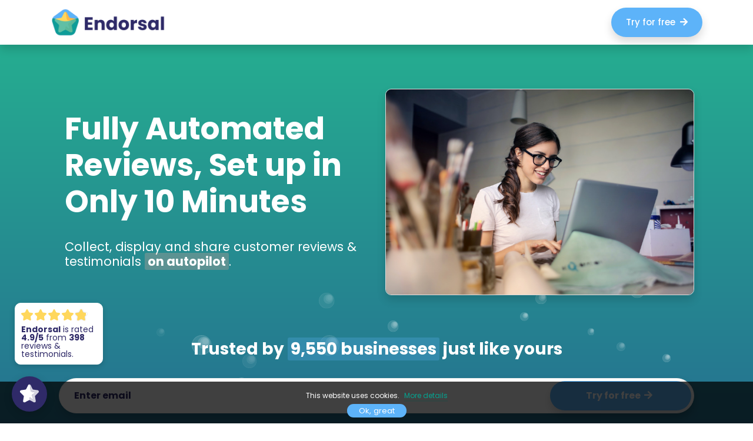

--- FILE ---
content_type: text/html; charset=utf-8
request_url: https://endorsal.io/lp/review-software?via=internal&source=Company%20Page:%20Page%202%20of%20Careers%20by%20Design%20Reviews%20&%20Testimonials&via=internal&property=5e30fca0a5dbf6636c94362f
body_size: 20153
content:
<html lang="en">
<head>
  <meta charset="utf-8">
  <meta name="viewport" content="width=device-width, initial-scale=1, shrink-to-fit=no">
  <meta name="description" content="Endorsal is the number one review management and review automation software — trusted by over 5,000 businesses worldwide. Start your free trial today!">

  <meta name="docsearch:language" content="en">
  <meta name="docsearch:version" content="4.3">

  <title>Review Automation Software — Endorsal | Online Review Software</title>

  <!-- CSS -->
  <link href="/assets/css/bootstrap.min.css" rel="stylesheet" >
  <link href="/assets/css/main.min.css" rel="stylesheet" >
  <link href="/assets/css/animate.min.css" rel="stylesheet" >
  <link href="/assets/css/fonts/css/all.min.css" rel="stylesheet" >
  

  
  <!-- Favicons -->
  <link rel="apple-touch-icon" sizes="57x57" href="/apple-icon-57x57.png">
  <link rel="apple-touch-icon" sizes="60x60" href="/apple-icon-60x60.png">
  <link rel="apple-touch-icon" sizes="72x72" href="/apple-icon-72x72.png">
  <link rel="apple-touch-icon" sizes="76x76" href="/apple-icon-76x76.png">
  <link rel="apple-touch-icon" sizes="114x114" href="/apple-icon-114x114.png">
  <link rel="apple-touch-icon" sizes="120x120" href="/apple-icon-120x120.png">
  <link rel="apple-touch-icon" sizes="144x144" href="/apple-icon-144x144.png">
  <link rel="apple-touch-icon" sizes="152x152" href="/apple-icon-152x152.png">
  <link rel="apple-touch-icon" sizes="180x180" href="/apple-icon-180x180.png">
  <link rel="icon" type="image/png" sizes="192x192"  href="/android-icon-192x192.png">
  <link rel="icon" type="image/png" sizes="32x32" href="/favicon-32x32.png">
  <link rel="icon" type="image/png" sizes="96x96" href="/favicon-96x96.png">
  <link rel="icon" type="image/png" sizes="16x16" href="/favicon-16x16.png">
  <link rel="manifest" href="/manifest.json">
  <meta name="msapplication-TileColor" content="#ffffff">
  <meta name="msapplication-TileImage" content="/ms-icon-144x144.png">
  <meta name="theme-color" content="#ffffff">
  <script
  src="https://code.jquery.com/jquery-3.4.1.min.js"
  integrity="sha256-CSXorXvZcTkaix6Yvo6HppcZGetbYMGWSFlBw8HfCJo="
  crossorigin="anonymous"></script>
  <script
  src="/assets/js/bootstrap.min.js"></script>

  <script>!function(){window;var e,t=document;e=function(){var e=t.createElement("script");e.type="text/javascript",e.defer=!0,e.src="https://cdn.endorsal.io/widgets/widget.min.js?refresh=1769631184116";var n=t.getElementsByTagName("script")[0];n.parentNode.insertBefore(e,n),e.onload=function(){NDRSL.init("5d95cc82a4a144ec1535cee3")}},"interactive"===t.readyState||"complete"===t.readyState?e():t.addEventListener("DOMContentLoaded",e())}();</script>


  <!-- Twitter -->
  <meta name="twitter:card" content="summary">
  <meta name="twitter:site" content="@endorsal">
  <meta name="twitter:creator" content="@endorsal">
  <meta name="twitter:title" content="Review Automation Software">
  <meta name="twitter:description" content="Endorsal is the number one review management and review automation software — trusted by over 5,000 businesses worldwide. Start your free trial today!">
  <meta name="twitter:image" content="https://endorsal.io/assets/img/cover.jpg">

  <!-- Facebook -->
  <meta property="og:url" content="">
  <meta property="og:title" content="Review Automation Software">
  <meta property="og:description" content="Endorsal is the number one review management and review automation software — trusted by over 5,000 businesses worldwide. Start your free trial today!">
  <meta property="og:type" content="website">
  <meta property="og:image" content="https://endorsal.io/assets/img/cover.jpg">
  <meta property="og:image:secure_url" content="https://endorsal.io/assets/img/cover.jpg">
  <meta property="fb:app_id" content="451128932283965">
  <meta property="og:image:width" content="1200">
  <meta property="og:image:height" content="630">

  
  <script type="text/javascript">
  (function(){var t=document.createElement("script");t.type="text/javascript",t.async=!0,t.src='https://cdn.firstpromoter.com/fprom.js',t.onload=t.onreadystatechange=function(){var t=this.readyState;if(!t||"complete"==t||"loaded"==t)try{$FPROM.init("tr3qye4m",".endorsal.io")}catch(t){}};var e=document.getElementsByTagName("script")[0];e.parentNode.insertBefore(t,e)})();

  // !function(){var analytics=window.analytics=window.analytics||[];if(!analytics.initialize)if(analytics.invoked)window.console&&console.error&&console.error("Segment snippet included twice.");else{analytics.invoked=!0;analytics.methods=["trackSubmit","trackClick","trackLink","trackForm","pageview","identify","reset","group","track","ready","alias","debug","page","once","off","on","addSourceMiddleware","addIntegrationMiddleware","setAnonymousId","addDestinationMiddleware"];analytics.factory=function(e){return function(){var t=Array.prototype.slice.call(arguments);t.unshift(e);analytics.push(t);return analytics}};for(var e=0;e<analytics.methods.length;e++){var key=analytics.methods[e];analytics[key]=analytics.factory(key)}analytics.load=function(key,e){var t=document.createElement("script");t.type="text/javascript";t.async=!0;t.src="https://cdn.segment.com/analytics.js/v1/" + key + "/analytics.min.js";var n=document.getElementsByTagName("script")[0];n.parentNode.insertBefore(t,n);analytics._loadOptions=e};analytics.SNIPPET_VERSION="4.13.1";
  // analytics.load("dyBy2TokU3gUITrPkRfECi0zcrZby0mv");
  // analytics.page();
  // }}();

//   (function(c,a){if(!a.__SV){var b=window;try{var d,m,j,k=b.location,f=k.hash;d=function(a,b){return(m=a.match(RegExp(b+"=([^&]*)")))?m[1]:null};f&&d(f,"state")&&(j=JSON.parse(decodeURIComponent(d(f,"state"))),"mpeditor"===j.action&&(b.sessionStorage.setItem("_mpcehash",f),history.replaceState(j.desiredHash||"",c.title,k.pathname+k.search)))}catch(n){}var l,h;window.mixpanel=a;a._i=[];a.init=function(b,d,g){function c(b,i){var a=i.split(".");2==a.length&&(b=b[a[0]],i=a[1]);b[i]=function(){b.push([i].concat(Array.prototype.slice.call(arguments,
// 0)))}}var e=a;"undefined"!==typeof g?e=a[g]=[]:g="mixpanel";e.people=e.people||[];e.toString=function(b){var a="mixpanel";"mixpanel"!==g&&(a+="."+g);b||(a+=" (stub)");return a};e.people.toString=function(){return e.toString(1)+".people (stub)"};l="disable time_event track track_pageview track_links track_forms track_with_groups add_group set_group remove_group register register_once alias unregister identify name_tag set_config reset opt_in_tracking opt_out_tracking has_opted_in_tracking has_opted_out_tracking clear_opt_in_out_tracking people.set people.set_once people.unset people.increment people.append people.union people.track_charge people.clear_charges people.delete_user people.remove".split(" ");
// for(h=0;h<l.length;h++)c(e,l[h]);var f="set set_once union unset remove delete".split(" ");e.get_group=function(){function a(c){b[c]=function(){call2_args=arguments;call2=[c].concat(Array.prototype.slice.call(call2_args,0));e.push([d,call2])}}for(var b={},d=["get_group"].concat(Array.prototype.slice.call(arguments,0)),c=0;c<f.length;c++)a(f[c]);return b};a._i.push([b,d,g])};a.__SV=1.2;b=c.createElement("script");b.type="text/javascript";b.async=!0;b.src="undefined"!==typeof MIXPANEL_CUSTOM_LIB_URL?
// MIXPANEL_CUSTOM_LIB_URL:"file:"===c.location.protocol&&"//cdn.mxpnl.com/libs/mixpanel-2-latest.min.js".match(/^\/\//)?"https://cdn.mxpnl.com/libs/mixpanel-2-latest.min.js":"//cdn.mxpnl.com/libs/mixpanel-2-latest.min.js";d=c.getElementsByTagName("script")[0];d.parentNode.insertBefore(b,d)}})(document,window.mixpanel||[]);
// mixpanel.init("bf899fdf13172462ba3be07d277ae5b7", {"api_host": "https://api-eu.mixpanel.com", batch_requests: true})
</script>

<!-- Twitter universal website tag code -->
<script>
!function(e,t,n,s,u,a){e.twq||(s=e.twq=function(){s.exe?s.exe.apply(s,arguments):s.queue.push(arguments);
},s.version='1.1',s.queue=[],u=t.createElement(n),u.async=!0,u.src='//static.ads-twitter.com/uwt.js',
a=t.getElementsByTagName(n)[0],a.parentNode.insertBefore(u,a))}(window,document,'script');
// Insert Twitter Pixel ID and Standard Event data below
twq('init','o5en5');
twq('track','PageView');
</script>
<!-- End Twitter universal website tag code -->


<!-- Quora Pixel Code (JS Helper) -->
<script>
!function(q,e,v,n,t,s){if(q.qp) return; n=q.qp=function(){n.qp?n.qp.apply(n,arguments):n.queue.push(arguments);}; n.queue=[];t=document.createElement(e);t.async=!0;t.src=v; s=document.getElementsByTagName(e)[0]; s.parentNode.insertBefore(t,s);}(window, 'script', 'https://a.quora.com/qevents.js');
qp('init', '0b8b0ff13537448ebd6e60a6d27461a6');
qp('track', 'ViewContent');
qp('track', 'Generic');
</script>
<noscript><img height="1" width="1" style="display:none" src="https://q.quora.com/_/ad/0b8b0ff13537448ebd6e60a6d27461a6/pixel?tag=ViewContent&noscript=1"/></noscript>
<!-- End of Quora Pixel Code -->


<script>
  document.addEventListener('mouseout', e => {
      if (!e.toElement && !e.relatedTarget && document.querySelector('#exit-intent-popup') && !localStorage.getItem('exitIntShown')) {
          document.querySelector('#exit-intent-popup').classList.add('visible');
          localStorage.setItem('exitIntShown',true);
      }
  });
</script>

<!-- <script>(function(w,r){w._rwq=r;w[r]=w[r]||function(){(w[r].q=w[r].q||[]).push(arguments)}})(window,'rewardful');</script>
<script async src='https://r.wdfl.co/rw.js' data-rewardful='33be4b'></script> -->
<!-- Begin Inspectlet Asynchronous Code -->
<!-- <script type="text/javascript">
(function() {
window.__insp = window.__insp || [];
__insp.push(['wid', 1172747598]);
var ldinsp = function(){
if(typeof window.__inspld != "undefined") return; window.__inspld = 1; var insp = document.createElement('script'); insp.type = 'text/javascript'; insp.async = true; insp.id = "inspsync"; insp.src = ('https:' == document.location.protocol ? 'https' : 'http') + '://cdn.inspectlet.com/inspectlet.js?wid=1172747598&r=' + Math.floor(new Date().getTime()/3600000); var x = document.getElementsByTagName('script')[0]; x.parentNode.insertBefore(insp, x); };
setTimeout(ldinsp, 0);
})();
</script> -->
<!-- End Inspectlet Asynchronous Code -->

<!-- <script>
window['_fs_debug'] = false;
window['_fs_host'] = 'fullstory.com';
window['_fs_script'] = 'edge.fullstory.com/s/fs.js';
window['_fs_org'] = 'YZGSE';
window['_fs_namespace'] = 'FS';
(function(m,n,e,t,l,o,g,y){
    if (e in m) {if(m.console && m.console.log) { m.console.log('FullStory namespace conflict. Please set window["_fs_namespace"].');} return;}
    g=m[e]=function(a,b,s){g.q?g.q.push([a,b,s]):g._api(a,b,s);};g.q=[];
    o=n.createElement(t);o.async=1;o.crossOrigin='anonymous';o.src='https://'+_fs_script;
    y=n.getElementsByTagName(t)[0];y.parentNode.insertBefore(o,y);
    g.identify=function(i,v,s){g(l,{uid:i},s);if(v)g(l,v,s)};g.setUserVars=function(v,s){g(l,v,s)};g.event=function(i,v,s){g('event',{n:i,p:v},s)};
    g.anonymize=function(){g.identify(!!0)};
    g.shutdown=function(){g("rec",!1)};g.restart=function(){g("rec",!0)};
    g.log = function(a,b){g("log",[a,b])};
    g.consent=function(a){g("consent",!arguments.length||a)};
    g.identifyAccount=function(i,v){o='account';v=v||{};v.acctId=i;g(o,v)};
    g.clearUserCookie=function(){};
    g.setVars=function(n, p){g(n, p);};
    g._w={};y='XMLHttpRequest';g._w[y]=m[y];y='fetch';g._w[y]=m[y];
    if(m[y])m[y]=function(){return g._w[y].apply(this,arguments)};
    g._v="1.3.0";
})(window,document,window['_fs_namespace'],'script','user');
</script> -->

<!-- <script>(function (w,d,s,o,f,js,fjs) { w['eWidget']=o;w[o] = w[o] || function () { (w[o].q = w[o].q || []).push(arguments) }; js = d.createElement(s), fjs = d.getElementsByTagName(s)[0]; js.id = o; js.src = f; js.async = 1; fjs.parentNode.insertBefore(js, fjs); }(window, document, 'script', '_ew', 'https://app.ewebinar.com/widget.js'));_ew('init', {"type":"FloatIn","position":"Left","openInPopup":false,"btnText":"Join%20the%20next%20webinar%20%E2%86%92","url":"https://app.ewebinar.com/webinar/how-to-convert-more-customers-with-testimonials-on-autopilot-836"});</script> -->

  



  <script type="text/javascript">
    _linkedin_partner_id = "1662922";
    window._linkedin_data_partner_ids = window._linkedin_data_partner_ids || [];
    window._linkedin_data_partner_ids.push(_linkedin_partner_id);
    </script><script type="text/javascript">
    (function(){var s = document.getElementsByTagName("script")[0];
    var b = document.createElement("script");
    b.type = "text/javascript";b.async = true;
    b.src = "https://snap.licdn.com/li.lms-analytics/insight.min.js";
    s.parentNode.insertBefore(b, s);})();
  </script>
  <noscript>
    <img height="1" width="1" style="display:none;" alt="" src="https://px.ads.linkedin.com/collect/?pid=1662922&fmt=gif" />
  </noscript>

  <!-- <script async src="https://beacon.by/leadcapture/embed/140cd2d580189e7d"></script> -->
</head>
<body>


<header id='top-nav' class="container-fluid shadow-bg no-padding no-margin" style="z-index:10!important;">
  <!-- <div id='notify-bar' style="padding:5px!important;"> -->
    <!-- <div class="container justify-content-md-center">
      <p><i class="fad fa-book-heart" style="font-size:22px;"></i> &nbsp; <span class='highlight h-blue bold'>Free eBook!</span>&nbsp; <span>How to Build Trust into your Website: 10 Must-Haves</span> &nbsp;→ &nbsp;<span onclick="document.getElementById('lm-box').style.display = 'block'" class="highlight h-pink pointer bold">Download now</span></p>
    </div> -->
  <!-- </div> -->
  <nav class="container  navbar navbar-expand-lg justify-content-lg-center">
    <a class="navbar-brand"><img id='top-logo' style='height:50px;' src='/assets/img/endorsal-logo@2x.png'  /></a>

    
      <button class="navbar-toggler" type="button" data-toggle="collapse" data-target="#navbarSupportedContent" aria-controls="navbarSupportedContent" aria-expanded="false" aria-label="Toggle navigation">
        <span class="navbar-toggler-icon"><i class="fas fa-bars"></i></span>
      </button>
    <div class="collapse navbar-collapse" id="navbarSupportedContent">
      <ul class="navbar-nav mr-auto main-nav text-right">

        <li class="nav-item " >
          <a class="nav-link button shadow-bg btn-blue " href="https://app.endorsal.io/sign-up?source=LP:Review Automation Software&section=landing" >
            <!-- <i class="fas fa-anchor"></i>&nbsp;  -->
            Try for free &nbsp;<i class="fas fa-arrow-right"></i>
          </a>
        </li>
      </ul>
    </div>
    
  </nav>
</header>
<div id='nav-spacer' class="container-fluid">
</div>

<main id="content" role="main" style='overflow:hidden;'>
  <div class="container-fluid relative-z-1 no-margin no-padding under-the-sea" animClass="animated fadeInUp" style='overflow:hidden;'>
      <div class="container justify-content-md-center relative-z-1 " style='z-index:10;'>
        <div class='margin-spacer large'></div>
        <div class="row no-margin padding-xl no-h-padding flip-flex-on-small-screen align-items-center">
          <div class="col-md-12 col-lg-6 offset-lg-1-col-xl-8-offset-xl-2 text-left relative-z-1 white-col padding-lg">
            <h1 class="text-left white-col fill-width bold smaller">Fully Automated Reviews, Set up in Only 10 Minutes</h1>
            <div class='margin-spacer large'></div>
            <h3 class='white-col'>Collect, display and share customer reviews & testimonials <span class="bold highlight h-pink">on autopilot</span>.</h3>
            <div class='margin-spacer large'></div>

          </div>
          <div class="col-md-12 col-lg-6 offset-lg-1-col-xl-8-offset-xl-2 text-center relative-z-1 white-col">
            <img src='/assets/img/lp/testimonial-software.jpeg' class='full-width border-box shadow-bg' />
            <div class='margin-spacer large'></div>
            <!-- <div class='margin-spacer large'></div> -->
          </div>
          <!-- <div class='margin-spacer large'></div> -->
        </div>
        <div class="row no-margin no-padding">
          <div class='col-12'>
            <h3 class='larger bold white-col text-center '>Trusted by <span class="bold highlight h-blue"><span class='companyCount'>5,000+</span> businesses</span> just like yours</h3>
            <div class='margin-spacer large'></div>

            <div class="button-inside-input full-width" style='width:100%;'>
              <input class="input shadow-bg " type='email' name='email' placeholder="Enter email" />
              <button class="button btn-blue full-width text-center shadow-bg request-access">
                Try for free &nbsp;<i class="fas fa-arrow-right"></i>
              </button>
              <p class='full-width text-center no-margin o-75 smaller text-left- white-col'><i class="fas fa-check green-col"></i>&nbsp; No credit card required&nbsp;&nbsp;&nbsp; <i class="fas fa-check green-col"></i>&nbsp; Cancel anytime&nbsp;&nbsp;&nbsp; <i class="fas fa-check green-col"></i>&nbsp; 10 minute setup</p>
            </div>
          </div>
          <div class='margin-spacer large'></div>
          <div class='margin-spacer large'></div>
          <div class='margin-spacer large'></div>
          <div class='margin-spacer large'></div>
          <div class='margin-spacer large'></div>
        </div>
      </div>
      <!-- BUBBLES -->
      
      <img class="bubble" src="/assets/img/bubble.svg" style='left:76.77321991392469%; width: 11.541654071659288px; opacity: 0.5670256716471992; animation: bubble-float 25s linear infinite, bubble-sideways 2s ease-in-out infinite alternate;' />
      
      <img class="bubble" src="/assets/img/bubble.svg" style='left:87.69281654769607%; width: 13.871066513875382px; opacity: 0.7074121149234363; animation: bubble-float 29s linear infinite, bubble-sideways 4s ease-in-out infinite alternate;' />
      
      <img class="bubble" src="/assets/img/bubble.svg" style='left:70.61120008393709%; width: 18.602411239950825px; opacity: 0.5751516406810918; animation: bubble-float 21s linear infinite, bubble-sideways 5s ease-in-out infinite alternate;' />
      
      <img class="bubble" src="/assets/img/bubble.svg" style='left:81.54713933677458%; width: 14.957903190267116px; opacity: 0.445846489591534; animation: bubble-float 27s linear infinite, bubble-sideways 4s ease-in-out infinite alternate;' />
      
      <img class="bubble" src="/assets/img/bubble.svg" style='left:51.930887765603615%; width: 23.428379389345253px; opacity: 0.4015629084651333; animation: bubble-float 20s linear infinite, bubble-sideways 4s ease-in-out infinite alternate;' />
      
      <img class="bubble" src="/assets/img/bubble.svg" style='left:68.60063613941423%; width: 15.283689555068605px; opacity: 0.6696939754107726; animation: bubble-float 23s linear infinite, bubble-sideways 5s ease-in-out infinite alternate;' />
      
      <img class="bubble" src="/assets/img/bubble.svg" style='left:31.733773991304236%; width: 23.86343501902459px; opacity: 0.3011908815466682; animation: bubble-float 29s linear infinite, bubble-sideways 5s ease-in-out infinite alternate;' />
      
      <img class="bubble" src="/assets/img/bubble.svg" style='left:83.26483284519234%; width: 27.47296667669322px; opacity: 0.7652604676633107; animation: bubble-float 20s linear infinite, bubble-sideways 4s ease-in-out infinite alternate;' />
      
      <img class="bubble" src="/assets/img/bubble.svg" style='left:70.40091906692771%; width: 28.302705077784786px; opacity: 0.21885070658297412; animation: bubble-float 12s linear infinite, bubble-sideways 4s ease-in-out infinite alternate;' />
      
      <img class="bubble" src="/assets/img/bubble.svg" style='left:38.569303034600885%; width: 34.1066620254102px; opacity: 0.37759508094807503; animation: bubble-float 26s linear infinite, bubble-sideways 3s ease-in-out infinite alternate;' />
      
      <img class="bubble" src="/assets/img/bubble.svg" style='left:19.546716444495704%; width: 13.862646953313526px; opacity: 0.21667125546250698; animation: bubble-float 25s linear infinite, bubble-sideways 2s ease-in-out infinite alternate;' />
      
      <img class="bubble" src="/assets/img/bubble.svg" style='left:25.015322429804687%; width: 33.41412243689609px; opacity: 0.5726983738712543; animation: bubble-float 26s linear infinite, bubble-sideways 5s ease-in-out infinite alternate;' />
      
      <img class="bubble" src="/assets/img/bubble.svg" style='left:79.60227038589665%; width: 16.888607432550348px; opacity: 0.4887266393249745; animation: bubble-float 16s linear infinite, bubble-sideways 4s ease-in-out infinite alternate;' />
      
      <img class="bubble" src="/assets/img/bubble.svg" style='left:50.224085817314325%; width: 19.43611127122153px; opacity: 0.612736940523776; animation: bubble-float 24s linear infinite, bubble-sideways 2s ease-in-out infinite alternate;' />
      
      <img class="bubble" src="/assets/img/bubble.svg" style='left:42.055356716535044%; width: 26.40739619449338px; opacity: 0.35933573436350996; animation: bubble-float 21s linear infinite, bubble-sideways 4s ease-in-out infinite alternate;' />
      
      <img class="bubble" src="/assets/img/bubble.svg" style='left:31.179941981123704%; width: 14.725201375198324px; opacity: 0.777360959477022; animation: bubble-float 34s linear infinite, bubble-sideways 4s ease-in-out infinite alternate;' />
      
      <img class="bubble" src="/assets/img/bubble.svg" style='left:63.94409083725687%; width: 19.88845065128273px; opacity: 0.6575907950034773; animation: bubble-float 13s linear infinite, bubble-sideways 3s ease-in-out infinite alternate;' />
      
      <img class="bubble" src="/assets/img/bubble.svg" style='left:66.74451548398854%; width: 15.561569557626349px; opacity: 0.2963784122978753; animation: bubble-float 17s linear infinite, bubble-sideways 5s ease-in-out infinite alternate;' />
      
      <img class="bubble" src="/assets/img/bubble.svg" style='left:37.86393370230145%; width: 21.421939938002712px; opacity: 0.34745990886715833; animation: bubble-float 12s linear infinite, bubble-sideways 4s ease-in-out infinite alternate;' />
      
  </div>
  <svg class="divider main-title-divider full-width white-col" xmlns="http://www.w3.org/2000/svg" viewBox="0 0 1920 171"><defs><style>.cls-1a{fill:#fff!important;}</style></defs><g id="Layer_2" data-name="Layer 2"><g id="Layer_2-2" data-name="Layer 2"><path class="cls-1a white-col" d="M1508.29,63C1236.53,63,693,23,421.22,23,183.1,23,0,63,0,63V171H1920V0S1745.91,63,1508.29,63Z"/></g></g></svg>
  <div class="container-fluid relative-z-1 " animClass="animated fadeInUp">
    <div class="container justify-content-md-center relative-z-1 no-padding anim-on-view--" animClass="animated fast fadeInUp">
      <div class='row padding-xl no-v-padding'>
        <div class='col-12 col-lg-8 offset-lg-2 add-rect-bg' rect-bg='pink' rect-class='o-10'>

          <h3 class='center-me bold larger'>
            <span class='highlight h-yellow'>Let's face it.</span> Every business needs customer reviews.
          </h3>
          <p class='center-me larger'>
            However, no one enjoys asking customers for reviews, let alone spending time sorting through them and (one day!) getting round to adding them to their website.
          </p>
          <p class='center-me larger'>
            We solve the problem by <span class='highlight h-blue'>fully automating the whole process</span>, and the best part is that anyone can be up and running with Endorsal <span class='highlight h-green'>in as little as 10 minutes</span>.
          </p>
        </div>
      </div>
      <div class='margin-spacer large'></div>
      <div class='margin-spacer large'></div>
      <div class='margin-spacer large'></div>
      <div class='margin-spacer large'></div>
      <div class='margin-spacer large'></div>
      <div class='margin-spacer large'></div>
    </div>

    <div class="container justify-content-md-center relative-z-1 no-padding anim-on-view-" animClass="animated fast fadeInUp">
      <div class="row no-padding full-width no-margin">
        <!-- <div class='margin-spacer large'></div>
        <div class='margin-spacer large'></div>
        <div class='margin-spacer large'></div> -->
        <h2 class="text-center full-width bold">Endorsal works in <span class="bold underline u-blue">3 simple steps</span>:</h2>
        <div class='margin-spacer large'></div>
        <p class="text-center full-width">
          <img class="center-me" src='/assets/img/orange-arrow.svg' width="40px" />
        </p>
      </div>
      <div class='margin-spacer large'></div>
      <div class='margin-spacer large'></div>
    </div>



    <!-- Steps -->
    <!-- 1. -->
    <div class="container justify-content-md-center relative-z-1 no-padding hide-overflow-sm">
      <div class="row no-padding full-width no-margin flip-flex-on-small-screen">
        <div class="col-md-12 col-lg-5 add-rect-bg steps anim-on-view- " animClass="animated fast fadeInUp" rect-bg='green'>
          <div class='step-left'>
            <div class="step-number" animClass="animated fast rotateIn">
              <div class="num">1.</div>
              <svg>
                <path d="M34.07,228.38,2.7,131.82a55.12,55.12,0,0,1,20-61.62l82.14-59.67a55.1,55.1,0,0,1,64.79,0L251.78,70.2a55.11,55.11,0,0,1,20,61.62l-31.37,96.56A55.12,55.12,0,0,1,188,266.46H86.49A55.12,55.12,0,0,1,34.07,228.38Z"/>
              </svg>
            </div>
            <img class="step-image" src="/assets/img/icons/fish.svg" width="100%" />
          </div>
          <div class='step-right'>
            <h4 class="green-col text-uppercase bold"><i class="fad fa-align-justify"></i> EndoForms</h4>
            <h2 class="bold padding no-h-padding no-margin">Build your custom form to start collecting data</h2>
            <p class="">
              Choose the information you’d like to collect from your customers, customise the form to match your brand and you’re done!
            </p>
            <button onclick='window.location = localStorage.getItem("endorsalSource") && localStorage.getItem("endorsalSource") != "Unknown" ? ("https://app.endorsal.io/sign-up?source=" + localStorage.getItem("endorsalSource")) : "https://app.endorsal.io/sign-up?source=LP:Review Automation Software"' class="button btn-blue big-beautiful-button text-center shadow-bg" style='margin-bottom: 10px;'>
              Try for free &nbsp;<i class="fas fa-arrow-right"></i>
            </button>
            <div class='margin-spacer large'></div>
          </div>
        </div>
        <div class="col-md-12 col-lg-7">
          <!-- <iframe id="animation" src="/assets/animations/forms.html" class='step-feature float-right' ></iframe> -->
          <img class='step-feature float-right anim-on-view-' src='/assets/img/product/endoforms.png' animClass="animated fast fadeInRight delay-0.5s" />
        </div>
      </div>
    </div>
    <div class='margin-spacer large'></div>

    <!-- 2. -->
    <div class="container justify-content-md-center relative-z-1 no-padding hide-overflow-sm">
      <div class="row no-padding no-margin full-width">
        <div class="col-md-12 col-lg-7">
          <img class='step-feature float-left anim-on-view-' src='/assets/img/product/autorequests-alt.png' animClass="animated fast fadeInLeft delay-0.5s" />
        </div>

        <div class="col-md-12 col-lg-5 add-rect-bg steps anim-on-view- " animClass="animated fast fadeInUp" rect-bg='blue'>
          <div class='step-left'>
            <div class="step-number">
              <div class="num">2.</div>
              <svg>
                <path d="M34.07,228.38,2.7,131.82a55.12,55.12,0,0,1,20-61.62l82.14-59.67a55.1,55.1,0,0,1,64.79,0L251.78,70.2a55.11,55.11,0,0,1,20,61.62l-31.37,96.56A55.12,55.12,0,0,1,188,266.46H86.49A55.12,55.12,0,0,1,34.07,228.38Z"/>
              </svg>
            </div>
            <img class="step-image" src="/assets/img/icons/crab.svg" width="100%" />
          </div>
          <div class='step-right'>
            <h4 class="blue-col text-uppercase bold"><i class="fad fa-link"></i> AutoRequests</h4>
            <h2 class="bold padding no-h-padding no-margin">Send automated review requests to your customers via email & SMS</h2>
            <p class="">
               Choose from our high converting, niche-based templates or create your own.
            </p>
            <p class="">
               Then sit back and watch the endorsements roll in.
            </p>
            <button onclick='window.location = localStorage.getItem("endorsalSource") && localStorage.getItem("endorsalSource") != "Unknown" ? ("https://app.endorsal.io/sign-up?source=" + localStorage.getItem("endorsalSource")) : "https://app.endorsal.io/sign-up?source=LP:Review Automation Software"' class="button btn-blue big-beautiful-button text-center shadow-bg" style='margin-bottom: 10px;'>
              Try for free &nbsp;<i class="fas fa-arrow-right"></i>
            </button>
            <div class='margin-spacer large'></div>
          </div>
        </div>
      </div>
    </div>
    <div class='margin-spacer large'></div>

    <!-- 3. -->
    <div class="container justify-content-md-center relative-z-1 no-padding hide-overflow-sm">
      <div class="row no-padding no-margin full-width flip-flex-on-small-screen ">
        <div class="col-md-12 col-lg-5 add-rect-bg steps anim-on-view- " animClass="animated fast fadeInUp" rect-bg='pink'>
          <div class='step-left'>
            <div class="step-number">
              <div class="num">3.</div>
              <svg>
                <path d="M34.07,228.38,2.7,131.82a55.12,55.12,0,0,1,20-61.62l82.14-59.67a55.1,55.1,0,0,1,64.79,0L251.78,70.2a55.11,55.11,0,0,1,20,61.62l-31.37,96.56A55.12,55.12,0,0,1,188,266.46H86.49A55.12,55.12,0,0,1,34.07,228.38Z"/>
              </svg>
            </div>
            <img class="step-image" src="/assets/img/icons/whale.svg" width="100%" />
          </div>
          <div class='step-right'>
            <h4 class="pink-col text-uppercase bold"><i class="fad fa-address-card"></i> Endorsals</h4>
            <h2 class="bold padding no-h-padding no-margin">Display your reviews anywhere with 3 lines of code</h2>
            <p class="">
              Choose from one of our clean, responsive templates and customise to your branding or create your own using our simple API.
            </p>
            <p class="">
              Embed reviews wherever you like in minutes with no coding knowledge required.
            </p>
            <button onclick='window.location = localStorage.getItem("endorsalSource") && localStorage.getItem("endorsalSource") != "Unknown" ? ("https://app.endorsal.io/sign-up?source=" + localStorage.getItem("endorsalSource")) : "https://app.endorsal.io/sign-up?source=LP:Review Automation Software"' class="button btn-blue big-beautiful-button text-center shadow-bg" style='margin-bottom: 10px;'>
              Try for free &nbsp;<i class="fas fa-arrow-right"></i>
            </button>
            <div class='margin-spacer large'></div>
          </div>
        </div>
        <div class="col-md-12 col-lg-7">
          <img class='step-feature float-right anim-on-view-' src='/assets/img/product/embed.png' animClass="animated fast fadeInRight delay-0.5s" />
        </div>
      </div>
    </div>

    <div class='margin-spacer large'></div>
    <div class='margin-spacer large'></div>
    <div class='margin-spacer large'></div>
    <div class='margin-spacer large'></div>

    <div class="container justify-content-md-center relative-z-1 no-padding anim-on-view-" animClass="animated fast fadeInUp">
      <div class='row padding-xl no-v-padding'>
        <div class='col-12 col-lg-8 offset-lg-2 add-rect-bg' rect-bg='green' rect-class='o-05'>

          <p class='center-me  larger'>
            Did you know that <span class='highlight-off bold h-yellow'>91% of people read online reviews and testimonials on a regular basis?</span> I am one of those, are you? Significantly, <span class='highlight-off bold h-orange'>84% trust these in the same way they would a recommendation from friends or family</span>.
          </p>
          <p class='center-me larger'>
            Now those are powerful numbers.
          </p>
          <p class='center-me larger'>
            The single easiest way you can get more customers for your business and leapfrog your competition is to  <span class='highlight-off bold h-blue'>boost your social proof</span> by getting more reviews.
          </p>
        </div>
      </div>
    </div>


  </div>
      <div class='margin-spacer large'></div>
      <div class='margin-spacer large'></div>
          <div class='margin-spacer large'></div>
          <div class='margin-spacer large'></div>
  <div class="container justify-content-md-center relative-z-1 no-padding anim-on-view--off" animClass="animated fast fadeInUp">

    <div class='margin-spacer large'></div>
    <div class='margin-spacer large'></div>
    <h3 class='full-width text-center bold larger'>Real people, real results.</h3>
    <div class='margin-spacer large'></div>
    <p class='full-width text-center larger' style="max-width:600px; margin:0 auto;">When you start with Endorsal, you’re joining <span class='highlight bold h-green'><span class='companyCount'>5,000+</span> companies from all over the world</span> — you know,  <span class='highlight bold h-pink'>people like you</span>.</p>

    <div class='margin-spacer large'></div>
    <p class="text-center full-width">
      <img class="center-me" src='/assets/img/orange-arrow.svg' width="40px" />
    </p>
    <div class='margin-spacer large'></div>
    <div id='ndrsl-6001b4ee7e2d847270905b49' class='ndrsl-widget'></div>
    <div class='margin-spacer large'></div>
    <div class='margin-spacer large'></div>
  </div>
      <div class='margin-spacer large'></div>
      <div class='margin-spacer large'></div>
          <div class='margin-spacer large'></div>
          <div class='margin-spacer large'></div>

  <div class="container-fluid relative-z-1 " animClass="animated-off fadeInUp"  style='min-height: 300px; background:#eee;'>
  <div class='margin-spacer large'></div>
  <div class='margin-spacer large'></div>
    <div class="row no-padding no-margin">
      <div class="col-md-8 offset-md-2" >
        <div class=" white-box shadow-bg padding-lg anim-on-view- " animClass="animated fast fadeInUp">
        <div class='margin-spacer large'></div>
          <div id="review-features" class="container justify-content-md-center relative-z-1">
            <div class="row no-padding full-width no-margin">
              <h3 class="text-center full-width bold anim-on-view--off larger " animClass="animated-off fast fadeInRight">Boost your social proof with <span class="bold underline u-pink">these powerful features</span>:</h3>
              <!-- <div class='margin-spacer large'></div> -->
            </div>
            <div class="row no-padding full-width no-margin">
            <div class='margin-spacer large'></div>
            <div class='margin-spacer large'></div>
            <div class="feature-box col-md-12 col-lg-4 anim-on-view " animClass="animated fast fadeInUp">
              <img src='https://endorsal.io/assets/img/features/publish-reviews-to-other-platforms-endorsal.png' class="full-width"/>
              <h4 class="green-col bold text-center"><i class="fad fa-star"></i> Collect reviews on other platforms</h4>
              <p class="full-width smaller text-center">
                Customers can easily publish their reviews to ANY other platform where your business collects feedback. Boost your reputation around the web completely on autopilot. <a href='/features/publish-other-platforms'>Find out more →</a>
              </p>
            </div>
            <div class="feature-box col-md-12 col-lg-4 anim-on-view " animClass="animated fast fadeInUp">
              <img src='/assets/img/features/reviewhq-floating-review-widget.png' class="full-width"/>
              <h4 class="pink-col-dark bold text-center"><i class="fad fa-flag"></i> ReviewHQ</h4>
              <p class="full-width smaller text-center">
                Add your hard-earned reviews & testimonials to any website with a single line of code. The easiest way to display your customer feedback with Endorsal. <a href='/features/reviewhq'>Find out more →</a>
              </p>
            </div>
            <div class="feature-box col-md-12 col-lg-4 anim-on-view " animClass="animated fast fadeInUp off--delay-1s">
              <img src='/assets/img/features/review-marketing-endorsal.png' class="full-width"/>
              <h4 class="orange-col bold text-center"><i class="fad fa-megaphone"></i> Review Marketing</h4>
              <p class="full-width smaller text-center">
                Automatically share your best reviews to social networks. Put your testimonials to work for your business. <a href='/features/review-marketing'>Find out more →</a>
              </p>
            </div>
            <div class="feature-box col-md-12 col-lg-4 anim-on-view " animClass="animated fast fadeInUp off--delay-1s">
              <img src='https://endorsal.io/assets/img/features/embed-review-widget@2x.png' class="full-width"/>
              <h4 class="pink-col-dark bold text-center"><i class="fad fa-code"></i> Testimonial & review widgets</h4>
              <p class="full-width smaller text-center">
                Embed general testimonials & reviews anywhere on your website in a variety of layouts.
              </p>
            </div>
            <div class="feature-box col-md-12 col-lg-4 anim-on-view " animClass="animated fast fadeInUp off--delay-1s">
              <img src='https://endorsal.io/assets/img/product/review-badges@2x.png' class="full-width"/>
              <h4 class="pink-col-dark bold text-center"><i class="fad fa-code"></i> Embeddable badges</h4>
              <p class="full-width smaller text-center">
                Display overall or platform-based average rating badges on your website in seconds.
              </p>
            </div>
            <div class="feature-box col-md-12 col-lg-4 anim-on-view " animClass="animated fast fadeInUp off--delay-05s">
              <img src='https://endorsal.io/assets/img/features/wall-of-love-embed@2x.png' class="full-width"/>
              <h4 class="pink-col-dark bold text-center"><i class="fad fa-heart"></i> Wall of Love</h4>
              <p class="full-width smaller text-center">
                Display all of your testimonials in a stunning, infinitely loading page, set up in a few minutes. Overwhelm potential customers with glowing feedback. <a href='/demos/wall-of-love' target="_blank">View our demo →</a>
              </p>
            </div>
            <div class="feature-box col-md-12 col-lg-4 anim-on-view " animClass="animated fast fadeInUp off--delay-1s">
              <img src='https://endorsal.io/assets/img/product/product-reviews-widget@2x.png' class="full-width"/>
              <h4 class="pink-col-dark bold text-center"><i class="fad fa-code"></i> Collect & display product reviews</h4>
              <p class="full-width smaller text-center">
                Integrated review widget and submission form designed specifically for e-commerce product reviews.
              </p>
            </div>
            <div class="feature-box col-md-12 col-lg-4 anim-on-view " animClass="animated fast fadeInUp off--delay-1s">
              <img src='https://endorsal.io/assets/img/features/smartavatars-endorsal@2x.png' class="full-width"/>
              <h4 class="blue-col bold text-center"><i class="fad fa-user-circle"></i> SmartAvatars</h4>
              <p class="full-width smaller text-center">
                Research shows that faces sell. Allow users to add their avatar with one-click imports from social accounts or by using our fast image uploader.
              </p>
            </div>
            <div class="feature-box col-md-12 col-lg-4 anim-on-view " animClass="animated fast fadeInUp">
              <img src='https://endorsal.io/assets/img/features/endorsal-fomo-popups@2x.png' class="full-width"/>
              <h4 class="pink-col-dark bold text-center"><i class="fad fa-flag"></i> FOMO Popups</h4>
              <p class="full-width smaller text-center">
                Increase conversions with the <a href="https://endorsal.io/blog/fomo-fear-of-missing-out?via=internal" target="_blank">fear of missing out factor</a>. Trigger timely popups featuring your best testimonial providers. <a href='/features/fomo-popups'>Find out more →</a>
              </p>
            </div>
            <div class="feature-box col-md-12 col-lg-4 anim-on-view " animClass="animated fast fadeInUp off--delay-05s">
              <img src='/assets/img/product/incentives.png' class="full-width"/>
              <h4 class="green-col bold text-center"><i class="fad fa-carrot"></i> Incentivised requests</h4>
              <p class="full-width smaller text-center">
                Reward loyal customers with an incentive to complete their testimonial. Set up within the form builder in minutes.
              </p>
            </div>
            <div class="feature-box col-md-12 col-lg-4 anim-on-view " animClass="animated fast fadeInUp">
              <img src='https://endorsal.io/assets/img/product/superlinks.png' class="full-width"/>
              <h4 class="blue-col bold text-center"><i class="fad fa-link"></i> SuperLinks</h4>
              <p class="full-width smaller text-center">
                Make your customers’ lives even easier with pre-filled forms based on the data you already hold. Supports merge tags and other formats.<br><a href='https://forms.endorsal.io/form/5dcb0a1537bb9809dbfeb5fd/?name=Michael%20Scott&email=mscott%40dundermifflin.com&company=Dunder%20Mifflin&rating=5&lang=en&tags=5de7d1fa336ce3d01dbe8da3&avatar=https%3A%2F%2Fndrsl-avatars.s3.us-east-2.amazonaws.com%2F1571933443438-8695_medium.jpg&linkID=5de91895b506f5449870f5b5' target="_blank">View a demo →</a>
              </p>
            </div>
            <div class="feature-box col-md-12 col-lg-4 anim-on-view " animClass="animated fast fadeInUp off--delay-1s">
              <img src='https://endorsal.io/assets/img/features/import-reviews-google-facebook.png' class="full-width"/>
              <h4 class="yellow-col-dark bold text-center"><i class="fad fa-file-import"></i> Import existing reviews</h4>
              <p class="full-width smaller text-center">
                Already have lots of reviews? Great! Import them in seconds from platforms such as Google My Business, Facebook, Yelp,  Tripadvisor and more! Collect all of your reviews and testimonials in one place. <a href='/features/import-reviews-google-facebook'>Find out more →</a>
              </p>
            </div>
            </div>
          </div>
          <div class='margin-spacer large'></div>
        </div>
      </div>
    </div>
    <div class='margin-spacer large'></div>
    <div class='margin-spacer large'></div>
    <div class='margin-spacer large'></div>
    <div class='margin-spacer large'></div>
    <div class='margin-spacer large'></div>
    <div class='margin-spacer large'></div>



  </div>
  <img class="divider reviews-scene-divider-2 full-width" src="/assets/img/divider.svg" >



  <!-- <div class='margin-spacer large'></div> -->
  <!-- Companies -->
  <div id="review-features" class="container justify-content-md-center relative-z-1" style='margin-top:-60px;'>


    <div class="row padding-xl full-width no-margin anim-on-view--off " animClass="animated fast fadeInRight">
      <h2 class="text-center full-width bold padding-xl no-v-padding" >Endorsal is used by <span id='' class="companyCount bold highlight h-yellow">over 5,000</span> businesses on <span id='siteCount' class="bold highlight h-pink">over 7,000</span> websites for <span id='visitorCount' class="bold highlight h-green">99,183,785</span> visitors across the globe.</h2>
      <div class='margin-spacer large'></div>
      <p class="text-center full-width bold">A selection of our customers:</p>
      <!-- <div class='margin-spacer large'></div> -->
    </div>
    <!-- <div class="row no-padding full-width no-margin"> -->
      <!-- <div class='margin-spacer large'></div> -->
      <!-- <div class='margin-spacer large'></div> -->
      <img src="/assets/img/companies/companies.jpg" alt="Endorsal used by" style="height:unset!important; min-height:unset!important;" class="full-width anim-on-view--off" animClass="animated fast fadeInLeft" />
      <!-- <div class='margin-spacer large'></div>
      <div class='margin-spacer large'></div> -->
    <!-- </div> -->
  </div>


  <div class="container justify-content-md-center relative-z-1 anim-on-view-off " animClass="animated fast bounceIn delay-1s-off">

    <div class='margin-spacer large'></div>
    <h3 class='full-width bold text-center larger'>Review platforms we support:</h3>
    <div class='margin-spacer large'></div>
    <div class="row no-padding no-margin align-items-center">
      
        <div class='col-6 col-md-4 col-lg-3 col-xl-2 padding' style="vertical-align:middle;">
          <a href='/platform/google-reviews-widget'>
            <img src='https://d2oeplw15jeq9j.cloudfront.net/integrations/google.com-logo.png'
           class='full-width white-box- border-bg- shadow-bg- padding' style="vertical-align:middle; max-height:80px; object-fit:contain;" alt="Google"/>
          </a>
        </div>
      
        <div class='col-6 col-md-4 col-lg-3 col-xl-2 padding' style="vertical-align:middle;">
          <a href='/platform/facebook-reviews-widget'>
            <img src='https://d2oeplw15jeq9j.cloudfront.net/integrations/facebook.com-logo.png'
           class='full-width white-box- border-bg- shadow-bg- padding' style="vertical-align:middle; max-height:80px; object-fit:contain;" alt="Facebook"/>
          </a>
        </div>
      
        <div class='col-6 col-md-4 col-lg-3 col-xl-2 padding' style="vertical-align:middle;">
          <a href='/platform/yelp-reviews-widget'>
            <img src='https://d2oeplw15jeq9j.cloudfront.net/integrations/yelp.com-logo.png'
           class='full-width white-box- border-bg- shadow-bg- padding' style="vertical-align:middle; max-height:80px; object-fit:contain;" alt="Yelp"/>
          </a>
        </div>
      
        <div class='col-6 col-md-4 col-lg-3 col-xl-2 padding' style="vertical-align:middle;">
          <a href='/platform/tripadvisor-reviews-widget'>
            <img src='https://d2oeplw15jeq9j.cloudfront.net/integrations/tripadvisor.com-logo.png'
           class='full-width white-box- border-bg- shadow-bg- padding' style="vertical-align:middle; max-height:80px; object-fit:contain;" alt="Tripadvisor"/>
          </a>
        </div>
      
        <div class='col-6 col-md-4 col-lg-3 col-xl-2 padding' style="vertical-align:middle;">
          <a href='/platform/capterra-reviews-widget'>
            <img src='https://d2oeplw15jeq9j.cloudfront.net/integrations/capterra.com-logo.png'
           class='full-width white-box- border-bg- shadow-bg- padding' style="vertical-align:middle; max-height:80px; object-fit:contain;" alt="Capterra"/>
          </a>
        </div>
      
        <div class='col-6 col-md-4 col-lg-3 col-xl-2 padding' style="vertical-align:middle;">
          <a href='/platform/g2-reviews-widget'>
            <img src='https://d2oeplw15jeq9j.cloudfront.net/integrations/g2.com-logo.png'
           class='full-width white-box- border-bg- shadow-bg- padding' style="vertical-align:middle; max-height:80px; object-fit:contain;" alt="G2"/>
          </a>
        </div>
      
    </div>
    <div class='margin-spacer large'></div>
    <div class='margin-spacer large'></div>

  </div>


<div class="container justify-content-md-center relative-z-1 anim-on-view-off " animClass="animated fast bounceIn delay-1s-off">

  <div class='margin-spacer large'></div>
  <h3 class='full-width bold text-center larger'>Embed reviews and testimonials on:</h3>
  <div class='margin-spacer large'></div>
  <div class="row no-padding no-margin align-items-center">
    
      <div class='col-6 col-md-4 col-lg-3 col-xl-2 padding' style="vertical-align:middle;">
        <a href='/platform/wordpress-website-reviews'>
          <img src='https://d2oeplw15jeq9j.cloudfront.net/integrations/wordpress.org-logo.png'
         class='full-width white-box- border-bg- shadow-bg- padding' style="vertical-align:middle; max-height:80px; object-fit:contain;" alt="WordPress"/>
        </a>
      </div>
    
      <div class='col-6 col-md-4 col-lg-3 col-xl-2 padding' style="vertical-align:middle;">
        <a href='/platform/wix-website-reviews'>
          <img src='https://d2oeplw15jeq9j.cloudfront.net/integrations/wix.com-logo.png'
         class='full-width white-box- border-bg- shadow-bg- padding' style="vertical-align:middle; max-height:80px; object-fit:contain;" alt="Wix"/>
        </a>
      </div>
    
      <div class='col-6 col-md-4 col-lg-3 col-xl-2 padding' style="vertical-align:middle;">
        <a href='/platform/shopify-website-reviews'>
          <img src='https://d2oeplw15jeq9j.cloudfront.net/integrations/shopify.com-logo.png'
         class='full-width white-box- border-bg- shadow-bg- padding' style="vertical-align:middle; max-height:80px; object-fit:contain;" alt="Shopify"/>
        </a>
      </div>
    
      <div class='col-6 col-md-4 col-lg-3 col-xl-2 padding' style="vertical-align:middle;">
        <a href='/platform/squarespace-website-reviews'>
          <img src='https://d2oeplw15jeq9j.cloudfront.net/integrations/squarespace.com-logo.png'
         class='full-width white-box- border-bg- shadow-bg- padding' style="vertical-align:middle; max-height:80px; object-fit:contain;" alt="Squarespace"/>
        </a>
      </div>
    
      <div class='col-6 col-md-4 col-lg-3 col-xl-2 padding' style="vertical-align:middle;">
        <a href='/platform/woocommerce-website-reviews'>
          <img src='https://d2oeplw15jeq9j.cloudfront.net/integrations/woocommerce.com-logo.png'
         class='full-width white-box- border-bg- shadow-bg- padding' style="vertical-align:middle; max-height:80px; object-fit:contain;" alt="WooCommerce"/>
        </a>
      </div>
    
  </div>
  <div class='margin-spacer large'></div>
  <div class='margin-spacer large'></div>

</div>


  <div class="cta-container container justify-content-md-center relative-z-1 anim-on-view- " animClass="animated fast bounceIn delay-1s-off">
    <div class='row no-padding no-margin'>
      <div class="col-md-12 col-lg-8 offset-lg-2">
        <h4 class="full-width text-center larger"><h4 class="full-width text-center larger bold"><span class='companyCount'>5,000</span> companies trust Endorsal to boost their social proof. Try us out for free and <span class="highlight h-orange">in less than 10 minutes</span>, you'll see why ⤵︎</h4></h4>
        <div class='margin-spacer large'></div>
        <!-- <div class="button-inside-input full-width">
          <input class="input shadow-bg " type='email' name='email' placeholder="Enter email" />
          <button class="button btn-blue full-width text-center shadow-bg request-access">
            <i class="fas fa-anchor"></i>&nbsp; Sign up for free
          </button>
          <p class='full-width no-margin o-50 smaller text-center'>No credit card required, cancel anytime.</p>
        </div>
        <div class='margin-spacer large'></div> -->
        <div class="button-inside-input full-width">
          <input class="input shadow-bg " type='email' name='email' placeholder="Enter email" />
          <button class="button btn-blue full-width text-center shadow-bg request-access">
            Try free &nbsp;<i class="fas fa-arrow-right"></i>
          </button>
          <p class='full-width text-center no-margin o-50 smaller text-left- white-col'>&nbsp; No credit card required, cancel anytime.</p>
        </div>
      </div>
    </div>
  </div>

</main>
<footer id='main-footer' class="container-fluid no-margin no-padding" style="padding-bottom:0!important; ">
  <div class="container-fluid padding-lg no-v-padding">
    <div class="row padding-lg no-h-padding no-margin">
      <!-- <div class="col-12 no-padding no-margin">
        <img src='assets/img/endorsal-logo-white@2x.png' width="142" height="36" />
      </div> -->

      <!-- BRANDING -->

      <div class="hideMe col-md-12 text-center  no-padding">
        
            <!-- <img src='/assets/img/endorsal-logo-white@2x.png' width="142" height="36" /> -->
        
        <!-- <div class='margin-spacer large-'></div> -->

        <!-- <div class='margin-spacer large'></div>
         -->
         <!-- <div class='' style='max-width:80%; display:none;' >

           <p class="white-col full-width text-left smaller no-margin bold"><i class="fad fa-question-circle o-75"></i>&nbsp; Running a SaaS? Check out:</p>
           <div class='margin-spacer large'></div>
           <div class='highlight h-blue padding-lg' style='background:rgba(0,0,0,0.25)!important;'>
             <a href='https://orbitalapp.io?source=Endorsal' target="_blank"><img src='https://orbitalapp.io/assets/img/orbital-logo-white.svg' width="120" />
             <p class="white-col full-width text-left smaller bold no-margin">SaaS partnerships on autopilot, from the makers of Endorsal</p></a>
            </div>
          </div> -->
         <div class='margin-spacer large'></div>
        <div class='margin-spacer large'></div>
      </div>

      <!-- COMPANY -->
      <div class="col-md-6 col-lg-6 col-xl-2 offset-xl-2 no-padding no-margin-" style='display:none;'>

        <p class="bold text-uppercase white-col o-50">Company</p>
        <ul id="footer-links">
          <li><a href='/how-it-works'><i class="fad fa-stars"></i><span>How It Works</span></a></li>
          <li><a href='/pricing'><i class="fad fa-credit-card"></i><span>Pricing</span></a></li>
          <!-- <li><a href='/roadmap'><i class="fad fa-map-signs"></i><span>Product Roadmap</span></a></li> -->
          <li><a href='https://help.endorsal.io'><i class="fad fa-life-ring"></i><span>Support Center</span></a></li>
          <li><a style="cursor:pointer" onclick='Intercom ? Intercom("showNewMessage") : window.open("mailto:hi@endorsal.io")'><i class="fad fa-envelope"></i><span>Get in Touch</span></a></li>
        </ul>
        <div class='margin-spacer large'></div>

        <p class="bold text-uppercase white-col o-50">Socials</p>
        <ul id="footer-links">
          <li><a href='https://www.linkedin.com/company/endorsal' target="_blank"><i class="fab fa-linkedin"></i><span>LinkedIn</span></a></li>
          <li><a href='https://facebook.com/endorsal' target="_blank"><i class="fab fa-facebook-f"></i><span>Facebook</span></a></li>
          <li><a href='https://twitter.com/endorsal' target="_blank"><i class="fab fa-twitter"></i><span>Twitter</span></a></li>
          <li><a href='https://www.youtube.com/channel/UCC89E8qanokAvNuECVOWwKA' target="_blank"><i class="fab fa-youtube"></i><span>YouTube</span></a></li>
        </ul>
        <div class='margin-spacer large'></div>
        <p class="bold text-uppercase white-col o-50">Legals</p>
        <ul id="footer-links">
          <li><a href='/terms/'><i class="fad fa-file-contract"></i><span>Terms of Service</span></a></li>
          <li><a href='/privacy/'><i class="fad fa-user-secret"></i><span>Privacy Policy</span></a></li>
          <li><a href='https://endorsal.gdprpage.com/' target="_blank"><i class="fad fa-file-contract"></i><span>GDPR</span></a></li>
        </ul>
        <div class='margin-spacer large'></div>

      </div>

      <!-- Features -->
      <div class="col-md-6 col-lg-6 col-xl-2 no-padding no-margin" style='display:none;'>


        <p class="bold text-uppercase white-col o-50"><a href='/features' class="white-col">Features</a></p>
        <ul id="footer-links">
          <li><a href='/features/endoforms'><i class="fad fa-align-justify"></i><span>EndoForms</span></a></li>
          <li><a href='/features/autorequests'><i class="fad fa-paper-plane"></i><span>AutoRequests</span></a></li>
          <li><a href='/features/superlinks'><i class="fad fa-link"></i><span>SuperLinks</span></a></li>
          <li><a href='/features/reviewhq'><i class="fad fa-star"></i><span>ReviewHQ</span></a></li>
          <li><a href='/features/widgets'><i class="fad fa-code"></i><span>Widgets</span></a></li>
          <li><a href='/features/wall-of-love'><i class="fad fa-heart"></i><span>Wall of Love</span></a></li>
          <li><a href='/features/fomo-popups'><i class="fad fa-flag"></i><span>FOMO Popups</span></a></li>
          <li><a href='/features/import-reviews-google-facebook'><i class="fad fa-cloud-download-alt"></i><span>Import Reviews</span></a></li>
          <li><a href='/features/publish-other-platforms'><i class="fad fa-cloud-upload-alt"></i><span>Publish Reviews</span></a></li>
          <li><a href='/features/review-marketing'><i class="fad fa-megaphone"></i><span>Review Marketing</span></a></li>
          <!-- <hr style='width:calc(100% - 20px); margin-left:0px; border-color:rgba(255,255,255,0.05)'> -->
          <li><a href='https://developers.endorsal.io' target="_blank"><i class="fad fa-code"></i><span>Developer API</span>&nbsp; <i class="fad fa-external-link o-25 blue-col"></i></a></li>
          <!-- <hr style='width:calc(100% - 20px); margin-left:0px; border-color:rgba(255,255,255,0.05)'>
          <li><a href='/agency-partner-program'><i class="fad fa-box-alt"></i><span>Agency Partners</span></a></li> -->
        </ul>
        <div class='margin-spacer large'></div>

        <p class="bold text-uppercase white-col o-50"><a class="white-col">Solutions for</a></p>
        <ul id="footer-links">
          <li><a href='/solutions/local-business-testimonial-review-software'><i class="fad fa-store"></i><span>Local Businesses</span></a></li>
          <li><a href='/solutions/online-business-testimonial-review-software'><i class="fad fa-briefcase"></i><span>Online Businesses</span></a></li>
            <li><a href='/solutions/saas-testimonial-review-software'><i class="fad fa-laptop"></i><span>SaaS</span></a></li>
            <li><a href='/solutions/e-commerce-testimonial-review-software'><i class="fad fa-shopping-cart"></i><span>E-Commerce</span></a></li>
          <li><a href='/solutions/e-learning-testimonial-review-software'><i class="fad fa-graduation-cap"></i><span>E-Learning</span></a></li>
        <li><a href='/solutions/restaurant-testimonial-review-software'><i class="fad fa-utensils"></i><span>Restaurants</span></a></li>
          <li><a href='/agency-partner-program'><i class="fad fa-handshake-alt"></i><span>Agency Partners</span></a></li>
        </ul>
        <div class='margin-spacer large'></div>

      </div>

      <!-- OTHER -->
      <div class="col-md-6 col-lg-6 col-xl-2 no-padding no-margin" style='display:none;'>

        

        
          <p class="bold text-uppercase white-col o-50">Import from</p>
          <ul id="footer-links">
            
            <li><a href="/platform/google-reviews-widget"><img class='footer-icon-img' src='https://d2oeplw15jeq9j.cloudfront.net/integrations/google.com.png' /><span>Google</span></a></li>
            
            <li><a href="/platform/facebook-reviews-widget"><img class='footer-icon-img' src='https://d2oeplw15jeq9j.cloudfront.net/integrations/facebook.com.png' /><span>Facebook</span></a></li>
            
            <li><a href="/platform/yelp-reviews-widget"><img class='footer-icon-img' src='https://d2oeplw15jeq9j.cloudfront.net/integrations/yelp.com.png' /><span>Yelp</span></a></li>
            
            <li><a href="/platform/tripadvisor-reviews-widget"><img class='footer-icon-img' src='https://d2oeplw15jeq9j.cloudfront.net/integrations/tripadvisor.com.png' /><span>Tripadvisor</span></a></li>
            
            <li><a href="/platform/capterra-reviews-widget"><img class='footer-icon-img' src='https://d2oeplw15jeq9j.cloudfront.net/integrations/capterra.com.png' /><span>Capterra</span></a></li>
            
            <li><a href="/platform/g2-reviews-widget"><img class='footer-icon-img' src='https://d2oeplw15jeq9j.cloudfront.net/integrations/g2.com.png' /><span>G2</span></a></li>
            
          </ul>
          <div class='margin-spacer large'></div>
          <p class="bold text-uppercase white-col o-50">Platforms</p>
          <ul id="footer-links">
            
            <li><a href="/platform/wordpress-website-reviews"><img class='footer-icon-img white-logo' src='https://d2oeplw15jeq9j.cloudfront.net/integrations/wordpress.org.png' /><span>WordPress</span></a></li>
            
            <li><a href="/platform/wix-website-reviews"><img class='footer-icon-img ' src='https://d2oeplw15jeq9j.cloudfront.net/integrations/wix.com.png' /><span>Wix</span></a></li>
            
            <li><a href="/platform/shopify-website-reviews"><img class='footer-icon-img ' src='https://d2oeplw15jeq9j.cloudfront.net/integrations/shopify.com.png' /><span>Shopify</span></a></li>
            
            <li><a href="/platform/squarespace-website-reviews"><img class='footer-icon-img ' src='https://d2oeplw15jeq9j.cloudfront.net/integrations/squarespace.com.png' /><span>Squarespace</span></a></li>
            
            <li><a href="/platform/woocommerce-website-reviews"><img class='footer-icon-img ' src='https://d2oeplw15jeq9j.cloudfront.net/integrations/woocommerce.com.png' /><span>WooCommerce</span></a></li>
            
          </ul>
          <div class='margin-spacer large'></div>
          <a href='https://apps.shopify.com/endorsal' target='_blank'><img src='/assets/img/icons/shopify-badge.png' width='180' /></a>
          <div class='margin-spacer large-'></div>
        

      </div>



      <!-- BLOG -->

      <div class="col-md-6 col-lg-6 col-xl-2 no-padding no-margin">
        
        <div class='full-width border-box white-box shadow-bg violet-col padding' style="display:none;">
          <a href='https://endorsal.ewebinar.com/webinar/how-to-convert-more-customers-with-testimonials-on-autopilot-836/register/form' target="_blank"><img class='full-width no-margin' src='https://cdn.loom.com/sessions/thumbnails/public/0b559459cc9f48ef8c3ed62ee295ed79-with-play.gif' /></a>
          <div class='margin-spacer large-'></div>
          <p class="no-margin"><span class='highlight h-yellow bold'>📺 FREE WEBINAR!</span></p>
          <div class='margin-spacer large-'></div>
          <h4 class='bold no-margin'>How to Convert More Customers with Testimonials on Autopilot</h4>
          <div class='margin-spacer large-'></div>
          <span id="1613732220215" class='ewebBtn2'></span><script>(function (w,d,s,o,f,js,fjs) { w['eWidget']=o;w[o] = w[o] || function () { (w[o].q = w[o].q || []).push(arguments) }; js = d.createElement(s), fjs = d.getElementsByTagName(s)[0]; js.id = o; js.src = f; js.async = 1; fjs.parentNode.insertBefore(js, fjs); }(window, document, 'script', '_ew', 'https://app.ewebinar.com/widget.js'));_ew('init', {"type":"Button","position":"Left","openInPopup":true,"btnText":"Join%20next%20webinar%20→","url":"https://app.ewebinar.com/webinar/how-to-convert-more-customers-with-testimonials-on-autopilot-836","root":"1613732220215"});</script>
          <style>
            .ewebBtn2 > button {
              /* height: 30px!important; */
                min-height: 40px;
                width: 100%;
              padding: 0 10px!important;
              margin-top: 5px!important;
              max-width: 300px!important;
              background: #5db3f9;
            }
            .ewebBtn2 > button:hover {
              min-height: 40px;
              width: 100%;
              /* height: 30px!important; */
              padding: 0 10px!important;
              margin-top: 5px!important;
              background: #5db3f9;
            }

          </style>
        </div>
        <div class='margin-spacer' style='display:none;'></div>
      </div>


      <div class='margin-spacer large' style='display:none;'></div>
      <hr class="white full-width o-25"/>
      <div class='margin-spacer large'></div>
      <div class="col-6 no-padding no-margin">
        <p class="made-with smaller full-width text-left">Copyright © 2019-2025 Sticky Toffee Studios Ltd. All rights reserved.</p>
      </div>
      <div class="col-6 no-padding no-margin">
        <p class="made-with smaller full-width text-right">Created with ❤️ and 🍣 in the UK</p>
      </div>
    </div>

    <div class='margin-spacer large'></div>

    <div class='margin-spacer large'></div>

    <div class='margin-spacer large'></div>


  </div>
  
</footer>

<h3 id='confirmation' class="full-width white-col center-me animated slideInDown" style="position:fixed; display:none; top:0; left:0; margin:0; padding:20px; z-index:100000; background: black;"><span class="bold highlight h-violet">Thanks for requesting the eBook, please check your email for the download link.</span></h3>
<div id='fomo' class="shadow-bg animated bounceInUp">
  <div id='fomo-avatar'>
    <img src="/assets/img/avatars/joe-bloggs.jpg" />
  </div>
  <div id="fomo-content">
    <h3 class="full-width"><strong>Joe Bloggs</strong> from <strong>Acme Inc</strong> loves ThisCompany.com</h3>
    <div id="fomo-rating"><i class="fas fa-star"></i><i class="fas fa-star"></i><i class="fas fa-star"></i><i class="fas fa-star"></i><i class="fas fa-star"></i></div>
  </div>
</div>

<div id='loader'>
  <i class="fad fa-hourglass-half spin-me"></i>
</div>
<script>
  // window.dataLayer = window.dataLayer || [];
  // function gtag(){dataLayer.push(arguments);}
  // gtag('js', new Date());

  // gtag('config', 'G-YYLQH4WJKQ',{
  //   cookie_prefix: 'ndrsl'
  // });
  let params = new URLSearchParams(window.location.search);
  if(params.has('agency')){
    var d = new Date();
    d.setTime(d.getTime() + (60*24*60*60*1000));
    var expires = "expires="+ d.toUTCString();
    document.cookie = "_ndrsl_agency="+params.get('agency')+ ";" + expires + ";path=/;domain=.endorsal.io;SameSite=Lax;";
  }
  if(params.has('ref')){
    var d = new Date();
    d.setTime(d.getTime() + (60*24*60*60*1000));
    var expires = "expires="+ d.toUTCString();
    document.cookie = "_ndrsl_ref="+params.get('ref')+ ";" + expires + ";path=/;domain=.endorsal.io;SameSite=Lax;";
  }


  // Add rounded rectangle backgrounds
  function rectangleBgs(){

    let elems = document.getElementsByClassName('add-rect-bg');
    for(let i=0; i<elems.length; i++){
      let el = elems[i];
      // console.dir(el);
      el.style.position = 'relative';
      el.style.display = 'table';
      el.style.overflow = 'visible';
      setTimeout(()=>{
        let color = el.getAttribute('rect-bg');
        let extraClass = el.getAttribute('rect-class');
        let height = el.clientHeight*1.15;
        let top = -(height*.07);
        let width = el.clientWidth*1.15;
        let left = -(width*.07);
        let html = '<div class="rounded-rect-bg '+extraClass+'" style="width:'+width+'px; height:'+height+'px; top:'+top+'px; left:'+left+'px;"><div class="rect rect-'+color+' rect-1"></div><div class="rect rect-'+color+' rect-2"></div></div>';
        el.innerHTML += html;
      },1);

    }
  }
  rectangleBgs();


  // Animate as element comes into view
  function animOnView(){
    let elems = document.querySelectorAll('.anim-on-view');
    for(let i=0; i<elems.length; i++){
      let el = elems[i];
      el.style.opacity = 0;
    }
    let scrollPos = 0;
    window.addEventListener('scroll', function(e){
      // scrollPos = window.scrollTop;
      for(let i=0; i<elems.length; i++){
        let el = elems[i];

        var bounding = el.getBoundingClientRect();

        if((bounding.top < (window.innerHeight-250)) && !el.animated){
          el.classList.remove("anim-on-view");
          let animClass = el.getAttribute('animClass');
          void el.offsetWidth;
          setTimeout(()=>{
            let classes = animClass.split(' ');
            for(let c=0; c<classes.length; c++){
              el.classList.add(classes[c]);
            }

          },1);
          if(el.getAttribute('startQuotes')){
            stopRepeating = false;
            // cycleQuotes(1, true);
          }
          // console.log("Is in view!");
          el.animated = true;
        }
      }
    });
  }
  if(window.innerWidth > 576){
    animOnView();
  }

  let faqs = document.getElementsByClassName('faq');
  for(let i=0; i<faqs.length; i++){
    let faq = faqs[i];
    let q = faq.getElementsByClassName('faq-q')[0];
    faq.arrow = faq.getElementsByClassName('arrow') ? faq.getElementsByClassName('arrow')[0] : null;
    let a = faq.getElementsByClassName('faq-a')[0];

    if(faq && faq.arrow){
      faq.arrow.addEventListener("click", ()=>{
        console.log("Clicked");
        if(a.active){
          a.classList.remove('active');
          a.active = false;
          if(faq.arrow){
            faq.arrow.classList.remove('rotate');
          }
        } else {
          a.classList.add('active');
          a.active = true;
          if(faq.arrow){
            faq.arrow.classList.add('rotate');
          }
        }

      });
    }

  }

  // Show nav bar on scroll
  let nav = document.getElementById('top-nav');
  let navSpacer = document.getElementById('nav-spacer');
  let dropdowns = document.getElementsByClassName('dropdown-menu');
  window.addEventListener('scroll', function(e){
    // console.log(window.scrollY);
    if(window.scrollY > 600){
      nav.classList.add('animated');
      nav.classList.add('slideInDown');
      nav.classList.add('faster');
      nav.classList.add('fixed');
      navSpacer.classList.add('show');
      nav.isFixed = true;
    } else if(window.scrollY < 300 && nav.isFixed){
      nav.isFixed = false;
      nav.classList.remove('animated');
      nav.classList.remove('slideOutUp');
      nav.classList.remove('slideInDown');
      nav.classList.remove('faster');
      nav.classList.remove('fixed');
      navSpacer.classList.remove('show');
    } else if(window.scrollY < 600 && nav.isFixed){
      nav.classList.add('slideOutUp');

    }
    // console.log(window.innerWidth);
    if(window.innerWidth > 992){
      if(window.scrollY <= 600){
        for(let i=0; i<dropdowns.length; i++){
          let dd = dropdowns[i];
          dd.style.top = (122 - window.scrollY) + "px";
        }
      } else {
        for(let i=0; i<dropdowns.length; i++){
          let dd = dropdowns[i];
          dd.style.top = (122) + "px";
        }
      }
    }

  });
  window.addEventListener('load',()=>{
    let params = new URLSearchParams(window.location.search);

    if(params.has('emailconfirmed')){
      document.querySelector('#confirmation').style.display = "block";
      setTimeout(()=>{
        document.querySelector('#confirmation').classList.add("slideOutUp");
        document.querySelector('#confirmation').classList.add("faster");
      },5000);
    }
    if(params.has("email")){
      let inputs = document.querySelectorAll("input[type='email']");
      for(let i=0; i<inputs.length; i++){
        let inp = inputs[i];
        inp.value = params.get("email");
      }
    }
    // if(params.has('ebook')){
    //   document.getElementById('lm-box').style.display = 'block';
    // }

  })
</script>

<div id="myCookieConsent">
	<div><p class="white-col no-margin">This website uses cookies. <a style='margin-left:5px;' href="https://endorsal.gdprpage.com/" target="_blank">More details</a></p></div>
  	<a id="cookieButton">Ok, great</a>
</div>
<script src='/assets/js/cookies.js' type="text/javascript"></script>
<link href="/assets/css/cookies.css" rel="stylesheet">
<!-- Facebook Pixel Code -->
<script>
  !function(f,b,e,v,n,t,s)
  {if(f.fbq)return;n=f.fbq=function(){n.callMethod?
  n.callMethod.apply(n,arguments):n.queue.push(arguments)};
  if(!f._fbq)f._fbq=n;n.push=n;n.loaded=!0;n.version='2.0';
  n.queue=[];t=b.createElement(e);t.async=!0;
  t.src=v;s=b.getElementsByTagName(e)[0];
  s.parentNode.insertBefore(t,s)}(window, document,'script',
  'https://connect.facebook.net/en_US/fbevents.js');
  fbq('init', '457492154999204');
  fbq('track', 'PageView');
</script>
<noscript><img height="1" width="1" style="display:none"
  src="https://www.facebook.com/tr?id=457492154999204&ev=PageView&noscript=1"
/></noscript>
<!-- End Facebook Pixel Code -->
<!-- Facebook Pixel Code -->
<script>
  !function(f,b,e,v,n,t,s)
  {if(f.fbq)return;n=f.fbq=function(){n.callMethod?
  n.callMethod.apply(n,arguments):n.queue.push(arguments)};
  if(!f._fbq)f._fbq=n;n.push=n;n.loaded=!0;n.version='2.0';
  n.queue=[];t=b.createElement(e);t.async=!0;
  t.src=v;s=b.getElementsByTagName(e)[0];
  s.parentNode.insertBefore(t,s)}(window, document,'script',
  'https://connect.facebook.net/en_US/fbevents.js');
  fbq('init', '441708686480861');
  fbq('track', 'PageView');
</script>
<noscript><img height="1" width="1" style="display:none"
  src="https://www.facebook.com/tr?id=441708686480861&ev=PageView&noscript=1"
/></noscript>
<!-- End Facebook Pixel Code -->
<!-- Global site tag (gtag.js) - Google Analytics -->
<script async src="https://www.googletagmanager.com/gtag/js?id=G-YYLQH4WJKQ"></script>
<script>
  window.dataLayer = window.dataLayer || [];
  function gtag(){dataLayer.push(arguments);}
  gtag('js', new Date());
  gtag('config', 'G-YYLQH4WJKQ',{
    cookie_prefix: 'ndrsl'
  });
  gtag('config', 'UA-147337596-7',{
    cookie_prefix: 'ndrsl'
  });
  gtag('config', 'AW-716966937');
</script><!-- Google tag (gtag.js) -->


<script src="https://www.googleoptimize.com/optimize.js?id=OPT-MHT7FX9"></script>
<script>

  window.intercomSettings = {
    app_id: "w8737n5s"
  };
</script>

<script>(function(){var w=window;var ic=w.Intercom;if(typeof ic==="function"){ic('reattach_activator');ic('update',w.intercomSettings);}else{var d=document;var i=function(){i.c(arguments);};i.q=[];i.c=function(args){i.q.push(args);};w.Intercom=i;var l=function(){var s=d.createElement('script');s.type='text/javascript';s.async=true;s.src='https://widget.intercom.io/widget/w8737n5s';var x=d.getElementsByTagName('script')[0];x.parentNode.insertBefore(s,x);};if(w.attachEvent){w.attachEvent('onload',l);}else{w.addEventListener('load',l,false);}}})();</script>


<script>
  //Click event tracking on signup buttons

  let sBtns = document.querySelectorAll(".request-access, .signup-button");
  // console.log("BTNS",sBtns)
  for(let i=0; i<sBtns.length; i++){
    let sb = sBtns[i];
    sb.addEventListener('click',()=>{
      console.log("Signup click");
      gtag('event', "Signup Button Click", {
        'event_category': "Lead",
        'event_label': window.location.href
      });
      sa_event("click_signup");
    })
  }

</script>
<!--
<div id='lm-box'>
  <div id='lm-close' onclick="document.getElementById('lm-box').style.display = 'none'"><i class="fas fa-times"></i></div>
  <form id="automizy-form-6NJw82HbiEYKqHaVMuvv-3P0dIg" class='lm-form' action="https://gateway.automizy.com/v2/forms/submit/WKOGk6eNTtfPXmmwPu9Ocb9GHd-rnVtUTfKarCm57pM/6NJw82HbiEYKqHaVMuvv-3P0dIg" method="POST" style="background-color:#ffffff; max-width:600px">

    <div class="automizy-form-image-block" style="padding-top: 0px; padding-right: 0px; padding-bottom: 0px; padding-left: 0px; text-align: justify; line-height: 0; ">
       <img src="/assets/img/Endorsal-The-2021-Guide-to-Testimonial-Social-Proof-Marketing-wide.jpg" alt="" style="width: 100%; max-width: 100%; " />
    </div>

    <div class="automizy-form-text-block" style="color: #34216b; font-size: 16px; font-family: arial,helvetica neue,helvetica,sans-serif; text-align: center; padding-top: 12px; padding-right: 15px; padding-bottom: 12px; padding-left: 15px; ">
       Enter your details below to get access to this guide ⤵︎
    </div>

    <div id="automizy-00001414-svz4psdbfc" class="automizy-form-text-field-block" style="text-align: left; padding: 12px 24px; font-family: lato,helvetica neue,helvetica,arial,sans-serif; padding-left: 40px; padding-right: 40px; padding-top: 15px; padding-bottom: 15px; ">
        <label style="width:100%">
            <div style="color: #333333; font-size: 14px; font-weight: bold; margin-bottom: 5px; font-family: lato,helvetica neue,helvetica,arial,sans-serif; display: none; ">First name *</div>
            <input type="text" name="fields[1]" required placeholder="First name" value="" style="height: 40px; width: 100%; box-sizing: border-box; outline: none; font-size: 14px; background: #ffffff; padding: 6px 12px; color: #2b2f33; line-height: normal; display: inline-block; border-color: #e0e0e0; border-radius: 3px; border-style: solid; border-width: 1px; " />
        </label>
    </div>
    <style>#automizy-00001414-svz4psdbfc input:focus{border-color:#bfbfbf !important;}</style>

    <div id="automizy-00001415-9rqa5nenji" class="automizy-form-text-field-block" style="text-align: left; padding: 12px 24px; font-family: lato,helvetica neue,helvetica,arial,sans-serif; padding-left: 40px; padding-right: 40px;  padding-top: 12px; padding-bottom: 12px; ">
        <label style="width:100%">
            <div style="color: #333333; font-size: 14px; font-weight: bold; margin-bottom: 5px; font-family: lato,helvetica neue,helvetica,arial,sans-serif; display: none; ">Last name *</div>
            <input type="text" name="fields[2]" required placeholder="Last name" value="" style="height: 40px; width: 100%; box-sizing: border-box; outline: none; font-size: 14px; background: #ffffff; padding: 6px 12px; color: #2b2f33; line-height: normal; display: inline-block; border-color: #e0e0e0; border-radius: 3px; border-style: solid; border-width: 1px; " />
        </label>
    </div>
    <style>#automizy-00001415-9rqa5nenji input:focus{border-color:#bfbfbf !important;}</style>

    <div id="automizy-00001416-z8bwfzxbzv" class="automizy-form-text-field-block" style="text-align: left; padding: 12px 24px; font-family: lato,helvetica neue,helvetica,arial,sans-serif; padding-left: 40px; padding-right: 40px; padding-top: 15px; padding-bottom: 15px; ">
        <label style="width:100%">
            <div style="color: #333333; font-size: 14px; font-weight: bold; margin-bottom: 5px; font-family: lato,helvetica neue,helvetica,arial,sans-serif; display: none; ">Email address *</div>
            <input type="email" name="email" placeholder="Email address" required value="" style="height: 40px; width: 100%; box-sizing: border-box; outline: none; font-size: 14px; background: #ffffff; padding: 14px 12px; color: #2b2f33; line-height: normal; display: inline-block; border-color: #e0e0e0; border-radius: 3px; border-style: solid; border-width: 1px; " />
        </label>
    </div>
    <style>#automizy-00001416-z8bwfzxbzv input:focus{border-color:#bfbfbf !important;}</style>

    <div id="automizy-00001417-44xpfj51d6" class="automizy-form-submit-button-block" style="text-align: center; padding-top: 40px; padding-right: 0px; padding-bottom: 40px; padding-left: 0px; ">
       <input type="submit" style="color: #ffffff; background-color: #593eab; font-size: 18px; font-family: helvetica neue,helvetica,arial,verdana,sans-serif; border-radius: 54px; border-width: 2px; border-style: solid; border-color: #593eab; padding: 15px 50px; box-shadow: 0px 10px 20px 0px rgba(56,56,56, 0.3); width: auto; " value="Get my eBook →" />
    </div>
    <style>#automizy-00001417-44xpfj51d6 input:hover{background-color:#6853b0 !important;border-color:#6853b0 !important;} #automizy-00001417-44xpfj51d6 input:active{background-color:#52399e !important;border-color:#52399e !important;} input:focus{outline:0; !important;}</style>

    <style>
        @media (max-width:641px){
            .automizy-form-text-field-block,
            .automizy-form-submit-button-block,
            .automizy-form-image-block{
                padding-left:24px !important;
                padding-right:24px !important;
            }
        }
        .automizy-form-submit-button-block input,
        .automizy-form-button-block a{
            transition: 200ms;
        }
    </style>

    <div class="g-recaptcha"
         data-sitekey="6LeeSCgUAAAAAJIDeH8bfJChJznh1bL8t5VMHnhn"
         data-callback="6NJw82HbiEYKqHaVMuvv-3P0dIg"
         data-size="invisible">
    </div>

    <input type="hidden" name="fields[10]" value="" />

    <input type="hidden" name="fields[9]" value="" />

    <input type="hidden" name="fields[8]" value="" />

    <input type="hidden" name="fields[7]" value="" />
    <img src="https://gateway.automizy.com/v2/forms/pixel/WKOGk6eNTtfPXmmwPu9Ocb9GHd-rnVtUTfKarCm57pM/6NJw82HbiEYKqHaVMuvv-3P0dIg" />
</form>
<script src="https://www.google.com/recaptcha/api.js" async defer></script>
<script>
    (function(){
        var submitEnabled = false;
        window["6NJw82HbiEYKqHaVMuvv-3P0dIg"] = function(token){
            document.getElementById("automizy-form-6NJw82HbiEYKqHaVMuvv-3P0dIg").elements["g-recaptcha-response"].value = token;
            submitEnabled = true;
            document.getElementById("automizy-form-6NJw82HbiEYKqHaVMuvv-3P0dIg").submit();
        };
        document.getElementById("automizy-form-6NJw82HbiEYKqHaVMuvv-3P0dIg").onsubmit = function(){
            grecaptcha.execute();
            return submitEnabled;
        }
    })()
</script>
<script>
    (function(){
        var hiddenFieldNames = ["utm_campaign", "utm_content", "utm_medium", "utm_source"];
        var hiddenFieldIdByName = {"utm_campaign":10,"utm_content":9,"utm_medium":8,"utm_source":7};
        var jsonStep1 = location.search.substring(1).replace(/&/g, '","').replace(/=/g,'":"').toLowerCase();
        if(jsonStep1 !== "" && jsonStep1.length > 0){
            var urlParameters = JSON.parse('{"' + jsonStep1 + '"}', function(key, value) { return key===""?value:decodeURIComponent(value) });
            var form = document.getElementById("automizy-form-6NJw82HbiEYKqHaVMuvv-3P0dIg");
            var inputFields = {};
            var inputElements = form.getElementsByTagName("input");
            for(var j = 0; j < inputElements.length; j++){
                inputFields[inputElements[j].name] = inputElements[j];
            }
            for(var i = 0; i < hiddenFieldNames.length; i++){
                if(inputFields[hiddenFieldNames[i]])
                    inputFields[hiddenFieldNames[i]].value = urlParameters[hiddenFieldNames[i]] || "";
            }
            for(var i in urlParameters){
                if(inputFields["fields[" + hiddenFieldIdByName[i] + "]"])
                    inputFields["fields[" + hiddenFieldIdByName[i] + "]"].value = urlParameters[i];
            }
        }
    })()
</script> -->


</div>

<script src='/assets/js/home-functions.min.js' type="text/javascript"></script>
</body>
</html>


--- FILE ---
content_type: text/html; charset=utf-8
request_url: https://api.endorsal.io/reviewhq/
body_size: 9088
content:

<div id="REVIEWHQAPP" ng-app-="REVIEWHQAPP" >
  <div id='REVIEWHQAPPController' ng-controller="REVIEWHQAPPController">
    
    <div id='NDRSL-reviewhq-chat-bubbles' style='min-width: 150px;'>

      <div class='NDRSL-chat-bubble slideInUpREVIEWHQ' ng-repeat="chat in chats" chatid='{{chat.id}}' ng-click='chat.click()'>
        <div class='NDRSL-chat-content' ng-bind-html="trustAsHtml(chat.content,false)"></div>
        
      </div>
    </div>
    

<div id='NDRSL-reviewhq_btn' class='NDRSL-reviewhq_btn_open- zoomInUpFOMO' onclick="REVIEWHQ.btnClick()" style='background: #2f2a68!important;'>
  <svg id='NDRSL-reviewhq_logo' xmlns="http://www.w3.org/2000/svg" viewBox="0 0 36 34.49"><defs><style>.cls-1,.cls-2{fill:#fff;}.cls-2{opacity:0.8;}</style></defs><g ><g ><path class="cls-1" d="M28.18,15.83c-.25-.85-1.19-1.1-2.32-1.24-1.64-.2-3.71-.15-4.78-1.22C19.26,11.55,19.75,0,17.88,0h0a2.59,2.59,0,0,0-2.22,1.45L12.12,8.63a2.6,2.6,0,0,1-2,1.43L2.23,11.21a2.52,2.52,0,0,0-1.17.49,2.6,2.6,0,0,0-.27,4l5.73,5.59a2.56,2.56,0,0,1,.75,2.3L5.92,31.44a2.61,2.61,0,0,0,2.63,3.05h.07a2.59,2.59,0,0,0,1.08-.3l7.09-3.72a2.61,2.61,0,0,1,1.08-.3c.13-2.52.42-5.45,1.11-5.45,1.22,0,3.9,4.77,5.48,3.19s-2.17-5.73-1.4-7.82S28.79,17.88,28.18,15.83Z"/><path class="cls-2" d="M35.21,15.66A2.59,2.59,0,0,0,36,13.71v-.05a2.6,2.6,0,0,0-1.11-2,2.43,2.43,0,0,0-1.12-.45l-7.93-1.15a2.6,2.6,0,0,1-2-1.43L20.34,1.45A2.59,2.59,0,0,0,17.88,0c1.87,0,1.38,11.55,3.2,13.37,1.07,1.07,3.14,1,4.78,1.22,1.13.14,2.07.39,2.32,1.24.61,2-4.35,2.16-5.12,4.26s3,6.24,1.4,7.82S20.2,24.72,19,24.72c-.69,0-1,2.93-1.11,5.45a2.63,2.63,0,0,1,1.34.3l7.09,3.72a2.59,2.59,0,0,0,1.08.3h.07a2.61,2.61,0,0,0,2.63-3.05l-1.35-7.89a2.56,2.56,0,0,1,.75-2.3Z"/></g></g></svg>
  <svg id="NDRSL-reviewhq_arrow" xmlns="http://www.w3.org/2000/svg" xmlns:xlink="http://www.w3.org/1999/xlink" x="0px" y="0px" viewBox="0 0 448 448" style="enable-background:new 0 0 448 448;" xml:space="preserve"><style type="text/css">.st0{opacity:0.4;fill:#FFFFFF;enable-background:new;}.st1{fill:#FFFFFF;}</style><g><path class="st0" d="M265,24v286.4L224,352l-41-41.6V24c0-13.3,11-24,24.6-24h32.8c13.4-0.2,24.4,10.5,24.5,23.9
  		C265,23.9,265,24,265,24z"/><path class="st1" d="M441.5,246.3c-0.2,0.2-0.5,0.5-0.7,0.7L241.4,441c-9.7,9.4-25.1,9.4-34.8,0L7.2,247
  		c-9.3-8.9-9.7-23.7-0.8-33.1c0,0,0,0,0.1-0.1c0.2-0.2,0.5-0.5,0.7-0.7L30,191.1c9.9-9.5,25.5-9.3,35.2,0.4L224,352.2l158.8-160.7
  		c9.6-9.8,25.3-10,35.2-0.4l22.8,22.1C450.1,222.1,450.4,236.9,441.5,246.3C441.5,246.3,441.5,246.3,441.5,246.3L441.5,246.3z"/></g></svg>
</div>
<div id='NDRSL-reviewhq_panel' class='NDRSL-reviewhq_panel_visible-' >

  <!-- Header -->
  <div id='NDRSL-reviewhq_panel-header' class='NDRSL-reviewhq_panel-header-full' style='{{ data.settings && data.settings.mainColor ? "background: " + data.settings.mainColor : "" }}'>
      <div class='NDRSL-panel-btn' ng-if='hideHome' ng-click='home()'><svg aria-hidden="true" focusable="false" data-prefix="fas" data-icon="arrow-left" class="svg-inline--fa fa-arrow-left fa-w-14" role="img" xmlns="http://www.w3.org/2000/svg" viewBox="0 0 448 512"><path fill="currentColor" d="M257.5 445.1l-22.2 22.2c-9.4 9.4-24.6 9.4-33.9 0L7 273c-9.4-9.4-9.4-24.6 0-33.9L201.4 44.7c9.4-9.4 24.6-9.4 33.9 0l22.2 22.2c9.5 9.5 9.3 25-.4 34.3L136.6 216H424c13.3 0 24 10.7 24 24v32c0 13.3-10.7 24-24 24H136.6l120.5 114.8c9.8 9.3 10 24.8.4 34.3z"></path></svg></div>
      <img ng-if='data.settings.logo' id='NDRSL-reviewhq_panel-header-logo' ng-src='{{data.settings.logo }}' />
      <h4 ng-if='!data.settings.logo' id='NDRSL-reviewhq_panel-header-title'>{{data.property.name}}</h4>
      <div class='NDRSL-panel-btn NDRSL-panel-close' onclick='REVIEWHQ.btnClick()'><svg xmlns="http://www.w3.org/2000/svg" viewBox="0 0 320 512"><path fill="currentColor" d="M310.6 361.4c12.5 12.5 12.5 32.75 0 45.25C304.4 412.9 296.2 416 288 416s-16.38-3.125-22.62-9.375L160 301.3L54.63 406.6C48.38 412.9 40.19 416 32 416S15.63 412.9 9.375 406.6c-12.5-12.5-12.5-32.75 0-45.25l105.4-105.4L9.375 150.6c-12.5-12.5-12.5-32.75 0-45.25s32.75-12.5 45.25 0L160 210.8l105.4-105.4c12.5-12.5 32.75-12.5 45.25 0s12.5 32.75 0 45.25l-105.4 105.4L310.6 361.4z"/></svg></div>
  </div>




  <div id='NDRSL-reviewhq-home' class='NDRSL-panel-content {{hideHome ? "NDRSLoffLeft" : ""}}' style="overflow-y:scroll;">

    <!-- Aggregate Rating -->
    <div id='NDRSL-reviewhq_panel-aggregate' class='ndrsl-reviewhq-row'>
      <div class='ndrsl-reviewhq-col center-me' style='border-right:2px solid #eee;'>
        <h4 class='NDRSL-reviewhq-h4 no-margin' style='{{ data.settings && data.settings.mainColor ? "color: " + data.settings.mainColor : "" }}'>4.9/5</h4>
        
        <div id='ndrsl-reviewhq-avg-stars' class='ndrsl-reviewhq-rating' style='margin-top:10px!important;'>
          <div class='ndrsl-reviewhq-rating-inner'>
            
            <div class='ndrsl-reviewhq-star set  '>
              <svg xmlns="http://www.w3.org/2000/svg" viewBox="0 0 31.31 30">
                <defs>
                  <style>
                    .cls-1{fill:#FFF;}
                  </style>
                  <linearGradient id="grad1" x1="0%" y1="0%" x2="100%" y2="0%">
                    <stop offset="0%" style="stop-color:rgb(255,215,92);stop-opacity:1" />
                    <stop offset="10%" style="stop-color:rgb(255,215,92);stop-opacity:1" />
                    <stop offset="11%" style="stop-color:rgb(255,255,255);stop-opacity:1" />
                  </linearGradient>
                  <linearGradient id="grad2" x1="0%" y1="0%" x2="100%" y2="0%">
                    <stop offset="0%" style="stop-color:rgb(255,215,92);stop-opacity:1" />
                    <stop offset="20%" style="stop-color:rgb(255,215,92);stop-opacity:1" />
                    <stop offset="21%" style="stop-color:rgb(255,255,255);stop-opacity:1" />
                  </linearGradient>
                  <linearGradient id="grad3" x1="0%" y1="0%" x2="100%" y2="0%">
                    <stop offset="0%" style="stop-color:rgb(255,215,92);stop-opacity:1" />
                    <stop offset="30%" style="stop-color:rgb(255,215,92);stop-opacity:1" />
                    <stop offset="31%" style="stop-color:rgb(255,255,255);stop-opacity:1" />
                  </linearGradient>
                  <linearGradient id="grad4" x1="0%" y1="0%" x2="100%" y2="0%">
                    <stop offset="0%" style="stop-color:rgb(255,215,92);stop-opacity:1" />
                    <stop offset="40%" style="stop-color:rgb(255,215,92);stop-opacity:1" />
                    <stop offset="41%" style="stop-color:rgb(255,255,255);stop-opacity:1" />
                  </linearGradient>
                  <linearGradient id="grad5" x1="0%" y1="0%" x2="100%" y2="0%">
                    <stop offset="0%" style="stop-color:rgb(255,215,92);stop-opacity:1" />
                    <stop offset="50%" style="stop-color:rgb(255,215,92);stop-opacity:1" />
                    <stop offset="51%" style="stop-color:rgb(255,255,255);stop-opacity:1" />
                  </linearGradient>
                  <linearGradient id="grad6" x1="0%" y1="0%" x2="100%" y2="0%">
                    <stop offset="0%" style="stop-color:rgb(255,215,92);stop-opacity:1" />
                    <stop offset="60%" style="stop-color:rgb(255,215,92);stop-opacity:1" />
                    <stop offset="61%" style="stop-color:rgb(255,255,255);stop-opacity:1" />
                  </linearGradient>
                  <linearGradient id="grad7" x1="0%" y1="0%" x2="100%" y2="0%">
                    <stop offset="0%" style="stop-color:rgb(255,215,92);stop-opacity:1" />
                    <stop offset="70%" style="stop-color:rgb(255,215,92);stop-opacity:1" />
                    <stop offset="71%" style="stop-color:rgb(255,255,255);stop-opacity:1" />
                  </linearGradient>
                  <linearGradient id="grad8" x1="0%" y1="0%" x2="100%" y2="0%">
                    <stop offset="0%" style="stop-color:rgb(255,215,92);stop-opacity:1" />
                    <stop offset="80%" style="stop-color:rgb(255,215,92);stop-opacity:1" />
                    <stop offset="81%" style="stop-color:rgb(255,255,255);stop-opacity:1" />
                  </linearGradient>
                  <linearGradient id="grad9" x1="0%" y1="0%" x2="100%" y2="0%">
                    <stop offset="0%" style="stop-color:rgb(255,215,92);stop-opacity:1" />
                    <stop offset="90%" style="stop-color:rgb(255,215,92);stop-opacity:1" />
                    <stop offset="91%" style="stop-color:rgb(255,255,255);stop-opacity:1" />
                  </linearGradient>
                </defs>
                <g id="Layer_2" data-name="Layer 2">
                  <g id="Layer_1-2" data-name="Layer 1">
                    <path class="cls-1 " d="M30.35,10.14a2.18,2.18,0,0,0-1-.39l-6.89-1a2.27,2.27,0,0,1-1.71-1.24L17.69,1.26A2.27,2.27,0,0,0,15.55,0h0a2.27,2.27,0,0,0-1.93,1.26L10.54,7.51A2.27,2.27,0,0,1,8.83,8.75l-6.89,1A2.27,2.27,0,0,0,.69,13.62l5,4.86a2.23,2.23,0,0,1,.65,2L5.15,27.35A2.27,2.27,0,0,0,7.44,30H7.5a2.37,2.37,0,0,0,.94-.26L14.6,26.5a2.29,2.29,0,0,1,.94-.26,2.21,2.21,0,0,1,1.17.26l6.16,3.24a2.37,2.37,0,0,0,.94.26h.06a2.27,2.27,0,0,0,2.29-2.65L25,20.48a2.23,2.23,0,0,1,.65-2l5-4.86a2.23,2.23,0,0,0,.69-1.69v0A2.31,2.31,0,0,0,30.35,10.14Z"/>
                  </g>
                </g>
              </svg>
            </div>
            
            <div class='ndrsl-reviewhq-star set  '>
              <svg xmlns="http://www.w3.org/2000/svg" viewBox="0 0 31.31 30">
                <defs>
                  <style>
                    .cls-1{fill:#FFF;}
                  </style>
                  <linearGradient id="grad1" x1="0%" y1="0%" x2="100%" y2="0%">
                    <stop offset="0%" style="stop-color:rgb(255,215,92);stop-opacity:1" />
                    <stop offset="10%" style="stop-color:rgb(255,215,92);stop-opacity:1" />
                    <stop offset="11%" style="stop-color:rgb(255,255,255);stop-opacity:1" />
                  </linearGradient>
                  <linearGradient id="grad2" x1="0%" y1="0%" x2="100%" y2="0%">
                    <stop offset="0%" style="stop-color:rgb(255,215,92);stop-opacity:1" />
                    <stop offset="20%" style="stop-color:rgb(255,215,92);stop-opacity:1" />
                    <stop offset="21%" style="stop-color:rgb(255,255,255);stop-opacity:1" />
                  </linearGradient>
                  <linearGradient id="grad3" x1="0%" y1="0%" x2="100%" y2="0%">
                    <stop offset="0%" style="stop-color:rgb(255,215,92);stop-opacity:1" />
                    <stop offset="30%" style="stop-color:rgb(255,215,92);stop-opacity:1" />
                    <stop offset="31%" style="stop-color:rgb(255,255,255);stop-opacity:1" />
                  </linearGradient>
                  <linearGradient id="grad4" x1="0%" y1="0%" x2="100%" y2="0%">
                    <stop offset="0%" style="stop-color:rgb(255,215,92);stop-opacity:1" />
                    <stop offset="40%" style="stop-color:rgb(255,215,92);stop-opacity:1" />
                    <stop offset="41%" style="stop-color:rgb(255,255,255);stop-opacity:1" />
                  </linearGradient>
                  <linearGradient id="grad5" x1="0%" y1="0%" x2="100%" y2="0%">
                    <stop offset="0%" style="stop-color:rgb(255,215,92);stop-opacity:1" />
                    <stop offset="50%" style="stop-color:rgb(255,215,92);stop-opacity:1" />
                    <stop offset="51%" style="stop-color:rgb(255,255,255);stop-opacity:1" />
                  </linearGradient>
                  <linearGradient id="grad6" x1="0%" y1="0%" x2="100%" y2="0%">
                    <stop offset="0%" style="stop-color:rgb(255,215,92);stop-opacity:1" />
                    <stop offset="60%" style="stop-color:rgb(255,215,92);stop-opacity:1" />
                    <stop offset="61%" style="stop-color:rgb(255,255,255);stop-opacity:1" />
                  </linearGradient>
                  <linearGradient id="grad7" x1="0%" y1="0%" x2="100%" y2="0%">
                    <stop offset="0%" style="stop-color:rgb(255,215,92);stop-opacity:1" />
                    <stop offset="70%" style="stop-color:rgb(255,215,92);stop-opacity:1" />
                    <stop offset="71%" style="stop-color:rgb(255,255,255);stop-opacity:1" />
                  </linearGradient>
                  <linearGradient id="grad8" x1="0%" y1="0%" x2="100%" y2="0%">
                    <stop offset="0%" style="stop-color:rgb(255,215,92);stop-opacity:1" />
                    <stop offset="80%" style="stop-color:rgb(255,215,92);stop-opacity:1" />
                    <stop offset="81%" style="stop-color:rgb(255,255,255);stop-opacity:1" />
                  </linearGradient>
                  <linearGradient id="grad9" x1="0%" y1="0%" x2="100%" y2="0%">
                    <stop offset="0%" style="stop-color:rgb(255,215,92);stop-opacity:1" />
                    <stop offset="90%" style="stop-color:rgb(255,215,92);stop-opacity:1" />
                    <stop offset="91%" style="stop-color:rgb(255,255,255);stop-opacity:1" />
                  </linearGradient>
                </defs>
                <g id="Layer_2" data-name="Layer 2">
                  <g id="Layer_1-2" data-name="Layer 1">
                    <path class="cls-1 " d="M30.35,10.14a2.18,2.18,0,0,0-1-.39l-6.89-1a2.27,2.27,0,0,1-1.71-1.24L17.69,1.26A2.27,2.27,0,0,0,15.55,0h0a2.27,2.27,0,0,0-1.93,1.26L10.54,7.51A2.27,2.27,0,0,1,8.83,8.75l-6.89,1A2.27,2.27,0,0,0,.69,13.62l5,4.86a2.23,2.23,0,0,1,.65,2L5.15,27.35A2.27,2.27,0,0,0,7.44,30H7.5a2.37,2.37,0,0,0,.94-.26L14.6,26.5a2.29,2.29,0,0,1,.94-.26,2.21,2.21,0,0,1,1.17.26l6.16,3.24a2.37,2.37,0,0,0,.94.26h.06a2.27,2.27,0,0,0,2.29-2.65L25,20.48a2.23,2.23,0,0,1,.65-2l5-4.86a2.23,2.23,0,0,0,.69-1.69v0A2.31,2.31,0,0,0,30.35,10.14Z"/>
                  </g>
                </g>
              </svg>
            </div>
            
            <div class='ndrsl-reviewhq-star set  '>
              <svg xmlns="http://www.w3.org/2000/svg" viewBox="0 0 31.31 30">
                <defs>
                  <style>
                    .cls-1{fill:#FFF;}
                  </style>
                  <linearGradient id="grad1" x1="0%" y1="0%" x2="100%" y2="0%">
                    <stop offset="0%" style="stop-color:rgb(255,215,92);stop-opacity:1" />
                    <stop offset="10%" style="stop-color:rgb(255,215,92);stop-opacity:1" />
                    <stop offset="11%" style="stop-color:rgb(255,255,255);stop-opacity:1" />
                  </linearGradient>
                  <linearGradient id="grad2" x1="0%" y1="0%" x2="100%" y2="0%">
                    <stop offset="0%" style="stop-color:rgb(255,215,92);stop-opacity:1" />
                    <stop offset="20%" style="stop-color:rgb(255,215,92);stop-opacity:1" />
                    <stop offset="21%" style="stop-color:rgb(255,255,255);stop-opacity:1" />
                  </linearGradient>
                  <linearGradient id="grad3" x1="0%" y1="0%" x2="100%" y2="0%">
                    <stop offset="0%" style="stop-color:rgb(255,215,92);stop-opacity:1" />
                    <stop offset="30%" style="stop-color:rgb(255,215,92);stop-opacity:1" />
                    <stop offset="31%" style="stop-color:rgb(255,255,255);stop-opacity:1" />
                  </linearGradient>
                  <linearGradient id="grad4" x1="0%" y1="0%" x2="100%" y2="0%">
                    <stop offset="0%" style="stop-color:rgb(255,215,92);stop-opacity:1" />
                    <stop offset="40%" style="stop-color:rgb(255,215,92);stop-opacity:1" />
                    <stop offset="41%" style="stop-color:rgb(255,255,255);stop-opacity:1" />
                  </linearGradient>
                  <linearGradient id="grad5" x1="0%" y1="0%" x2="100%" y2="0%">
                    <stop offset="0%" style="stop-color:rgb(255,215,92);stop-opacity:1" />
                    <stop offset="50%" style="stop-color:rgb(255,215,92);stop-opacity:1" />
                    <stop offset="51%" style="stop-color:rgb(255,255,255);stop-opacity:1" />
                  </linearGradient>
                  <linearGradient id="grad6" x1="0%" y1="0%" x2="100%" y2="0%">
                    <stop offset="0%" style="stop-color:rgb(255,215,92);stop-opacity:1" />
                    <stop offset="60%" style="stop-color:rgb(255,215,92);stop-opacity:1" />
                    <stop offset="61%" style="stop-color:rgb(255,255,255);stop-opacity:1" />
                  </linearGradient>
                  <linearGradient id="grad7" x1="0%" y1="0%" x2="100%" y2="0%">
                    <stop offset="0%" style="stop-color:rgb(255,215,92);stop-opacity:1" />
                    <stop offset="70%" style="stop-color:rgb(255,215,92);stop-opacity:1" />
                    <stop offset="71%" style="stop-color:rgb(255,255,255);stop-opacity:1" />
                  </linearGradient>
                  <linearGradient id="grad8" x1="0%" y1="0%" x2="100%" y2="0%">
                    <stop offset="0%" style="stop-color:rgb(255,215,92);stop-opacity:1" />
                    <stop offset="80%" style="stop-color:rgb(255,215,92);stop-opacity:1" />
                    <stop offset="81%" style="stop-color:rgb(255,255,255);stop-opacity:1" />
                  </linearGradient>
                  <linearGradient id="grad9" x1="0%" y1="0%" x2="100%" y2="0%">
                    <stop offset="0%" style="stop-color:rgb(255,215,92);stop-opacity:1" />
                    <stop offset="90%" style="stop-color:rgb(255,215,92);stop-opacity:1" />
                    <stop offset="91%" style="stop-color:rgb(255,255,255);stop-opacity:1" />
                  </linearGradient>
                </defs>
                <g id="Layer_2" data-name="Layer 2">
                  <g id="Layer_1-2" data-name="Layer 1">
                    <path class="cls-1 " d="M30.35,10.14a2.18,2.18,0,0,0-1-.39l-6.89-1a2.27,2.27,0,0,1-1.71-1.24L17.69,1.26A2.27,2.27,0,0,0,15.55,0h0a2.27,2.27,0,0,0-1.93,1.26L10.54,7.51A2.27,2.27,0,0,1,8.83,8.75l-6.89,1A2.27,2.27,0,0,0,.69,13.62l5,4.86a2.23,2.23,0,0,1,.65,2L5.15,27.35A2.27,2.27,0,0,0,7.44,30H7.5a2.37,2.37,0,0,0,.94-.26L14.6,26.5a2.29,2.29,0,0,1,.94-.26,2.21,2.21,0,0,1,1.17.26l6.16,3.24a2.37,2.37,0,0,0,.94.26h.06a2.27,2.27,0,0,0,2.29-2.65L25,20.48a2.23,2.23,0,0,1,.65-2l5-4.86a2.23,2.23,0,0,0,.69-1.69v0A2.31,2.31,0,0,0,30.35,10.14Z"/>
                  </g>
                </g>
              </svg>
            </div>
            
            <div class='ndrsl-reviewhq-star set  '>
              <svg xmlns="http://www.w3.org/2000/svg" viewBox="0 0 31.31 30">
                <defs>
                  <style>
                    .cls-1{fill:#FFF;}
                  </style>
                  <linearGradient id="grad1" x1="0%" y1="0%" x2="100%" y2="0%">
                    <stop offset="0%" style="stop-color:rgb(255,215,92);stop-opacity:1" />
                    <stop offset="10%" style="stop-color:rgb(255,215,92);stop-opacity:1" />
                    <stop offset="11%" style="stop-color:rgb(255,255,255);stop-opacity:1" />
                  </linearGradient>
                  <linearGradient id="grad2" x1="0%" y1="0%" x2="100%" y2="0%">
                    <stop offset="0%" style="stop-color:rgb(255,215,92);stop-opacity:1" />
                    <stop offset="20%" style="stop-color:rgb(255,215,92);stop-opacity:1" />
                    <stop offset="21%" style="stop-color:rgb(255,255,255);stop-opacity:1" />
                  </linearGradient>
                  <linearGradient id="grad3" x1="0%" y1="0%" x2="100%" y2="0%">
                    <stop offset="0%" style="stop-color:rgb(255,215,92);stop-opacity:1" />
                    <stop offset="30%" style="stop-color:rgb(255,215,92);stop-opacity:1" />
                    <stop offset="31%" style="stop-color:rgb(255,255,255);stop-opacity:1" />
                  </linearGradient>
                  <linearGradient id="grad4" x1="0%" y1="0%" x2="100%" y2="0%">
                    <stop offset="0%" style="stop-color:rgb(255,215,92);stop-opacity:1" />
                    <stop offset="40%" style="stop-color:rgb(255,215,92);stop-opacity:1" />
                    <stop offset="41%" style="stop-color:rgb(255,255,255);stop-opacity:1" />
                  </linearGradient>
                  <linearGradient id="grad5" x1="0%" y1="0%" x2="100%" y2="0%">
                    <stop offset="0%" style="stop-color:rgb(255,215,92);stop-opacity:1" />
                    <stop offset="50%" style="stop-color:rgb(255,215,92);stop-opacity:1" />
                    <stop offset="51%" style="stop-color:rgb(255,255,255);stop-opacity:1" />
                  </linearGradient>
                  <linearGradient id="grad6" x1="0%" y1="0%" x2="100%" y2="0%">
                    <stop offset="0%" style="stop-color:rgb(255,215,92);stop-opacity:1" />
                    <stop offset="60%" style="stop-color:rgb(255,215,92);stop-opacity:1" />
                    <stop offset="61%" style="stop-color:rgb(255,255,255);stop-opacity:1" />
                  </linearGradient>
                  <linearGradient id="grad7" x1="0%" y1="0%" x2="100%" y2="0%">
                    <stop offset="0%" style="stop-color:rgb(255,215,92);stop-opacity:1" />
                    <stop offset="70%" style="stop-color:rgb(255,215,92);stop-opacity:1" />
                    <stop offset="71%" style="stop-color:rgb(255,255,255);stop-opacity:1" />
                  </linearGradient>
                  <linearGradient id="grad8" x1="0%" y1="0%" x2="100%" y2="0%">
                    <stop offset="0%" style="stop-color:rgb(255,215,92);stop-opacity:1" />
                    <stop offset="80%" style="stop-color:rgb(255,215,92);stop-opacity:1" />
                    <stop offset="81%" style="stop-color:rgb(255,255,255);stop-opacity:1" />
                  </linearGradient>
                  <linearGradient id="grad9" x1="0%" y1="0%" x2="100%" y2="0%">
                    <stop offset="0%" style="stop-color:rgb(255,215,92);stop-opacity:1" />
                    <stop offset="90%" style="stop-color:rgb(255,215,92);stop-opacity:1" />
                    <stop offset="91%" style="stop-color:rgb(255,255,255);stop-opacity:1" />
                  </linearGradient>
                </defs>
                <g id="Layer_2" data-name="Layer 2">
                  <g id="Layer_1-2" data-name="Layer 1">
                    <path class="cls-1 " d="M30.35,10.14a2.18,2.18,0,0,0-1-.39l-6.89-1a2.27,2.27,0,0,1-1.71-1.24L17.69,1.26A2.27,2.27,0,0,0,15.55,0h0a2.27,2.27,0,0,0-1.93,1.26L10.54,7.51A2.27,2.27,0,0,1,8.83,8.75l-6.89,1A2.27,2.27,0,0,0,.69,13.62l5,4.86a2.23,2.23,0,0,1,.65,2L5.15,27.35A2.27,2.27,0,0,0,7.44,30H7.5a2.37,2.37,0,0,0,.94-.26L14.6,26.5a2.29,2.29,0,0,1,.94-.26,2.21,2.21,0,0,1,1.17.26l6.16,3.24a2.37,2.37,0,0,0,.94.26h.06a2.27,2.27,0,0,0,2.29-2.65L25,20.48a2.23,2.23,0,0,1,.65-2l5-4.86a2.23,2.23,0,0,0,.69-1.69v0A2.31,2.31,0,0,0,30.35,10.14Z"/>
                  </g>
                </g>
              </svg>
            </div>
            
            <div class='ndrsl-reviewhq-star set unset point9 '>
              <svg xmlns="http://www.w3.org/2000/svg" viewBox="0 0 31.31 30">
                <defs>
                  <style>
                    .cls-1{fill:#FFF;}
                  </style>
                  <linearGradient id="grad1" x1="0%" y1="0%" x2="100%" y2="0%">
                    <stop offset="0%" style="stop-color:rgb(255,215,92);stop-opacity:1" />
                    <stop offset="10%" style="stop-color:rgb(255,215,92);stop-opacity:1" />
                    <stop offset="11%" style="stop-color:rgb(255,255,255);stop-opacity:1" />
                  </linearGradient>
                  <linearGradient id="grad2" x1="0%" y1="0%" x2="100%" y2="0%">
                    <stop offset="0%" style="stop-color:rgb(255,215,92);stop-opacity:1" />
                    <stop offset="20%" style="stop-color:rgb(255,215,92);stop-opacity:1" />
                    <stop offset="21%" style="stop-color:rgb(255,255,255);stop-opacity:1" />
                  </linearGradient>
                  <linearGradient id="grad3" x1="0%" y1="0%" x2="100%" y2="0%">
                    <stop offset="0%" style="stop-color:rgb(255,215,92);stop-opacity:1" />
                    <stop offset="30%" style="stop-color:rgb(255,215,92);stop-opacity:1" />
                    <stop offset="31%" style="stop-color:rgb(255,255,255);stop-opacity:1" />
                  </linearGradient>
                  <linearGradient id="grad4" x1="0%" y1="0%" x2="100%" y2="0%">
                    <stop offset="0%" style="stop-color:rgb(255,215,92);stop-opacity:1" />
                    <stop offset="40%" style="stop-color:rgb(255,215,92);stop-opacity:1" />
                    <stop offset="41%" style="stop-color:rgb(255,255,255);stop-opacity:1" />
                  </linearGradient>
                  <linearGradient id="grad5" x1="0%" y1="0%" x2="100%" y2="0%">
                    <stop offset="0%" style="stop-color:rgb(255,215,92);stop-opacity:1" />
                    <stop offset="50%" style="stop-color:rgb(255,215,92);stop-opacity:1" />
                    <stop offset="51%" style="stop-color:rgb(255,255,255);stop-opacity:1" />
                  </linearGradient>
                  <linearGradient id="grad6" x1="0%" y1="0%" x2="100%" y2="0%">
                    <stop offset="0%" style="stop-color:rgb(255,215,92);stop-opacity:1" />
                    <stop offset="60%" style="stop-color:rgb(255,215,92);stop-opacity:1" />
                    <stop offset="61%" style="stop-color:rgb(255,255,255);stop-opacity:1" />
                  </linearGradient>
                  <linearGradient id="grad7" x1="0%" y1="0%" x2="100%" y2="0%">
                    <stop offset="0%" style="stop-color:rgb(255,215,92);stop-opacity:1" />
                    <stop offset="70%" style="stop-color:rgb(255,215,92);stop-opacity:1" />
                    <stop offset="71%" style="stop-color:rgb(255,255,255);stop-opacity:1" />
                  </linearGradient>
                  <linearGradient id="grad8" x1="0%" y1="0%" x2="100%" y2="0%">
                    <stop offset="0%" style="stop-color:rgb(255,215,92);stop-opacity:1" />
                    <stop offset="80%" style="stop-color:rgb(255,215,92);stop-opacity:1" />
                    <stop offset="81%" style="stop-color:rgb(255,255,255);stop-opacity:1" />
                  </linearGradient>
                  <linearGradient id="grad9" x1="0%" y1="0%" x2="100%" y2="0%">
                    <stop offset="0%" style="stop-color:rgb(255,215,92);stop-opacity:1" />
                    <stop offset="90%" style="stop-color:rgb(255,215,92);stop-opacity:1" />
                    <stop offset="91%" style="stop-color:rgb(255,255,255);stop-opacity:1" />
                  </linearGradient>
                </defs>
                <g id="Layer_2" data-name="Layer 2">
                  <g id="Layer_1-2" data-name="Layer 1">
                    <path class="cls-1 " d="M30.35,10.14a2.18,2.18,0,0,0-1-.39l-6.89-1a2.27,2.27,0,0,1-1.71-1.24L17.69,1.26A2.27,2.27,0,0,0,15.55,0h0a2.27,2.27,0,0,0-1.93,1.26L10.54,7.51A2.27,2.27,0,0,1,8.83,8.75l-6.89,1A2.27,2.27,0,0,0,.69,13.62l5,4.86a2.23,2.23,0,0,1,.65,2L5.15,27.35A2.27,2.27,0,0,0,7.44,30H7.5a2.37,2.37,0,0,0,.94-.26L14.6,26.5a2.29,2.29,0,0,1,.94-.26,2.21,2.21,0,0,1,1.17.26l6.16,3.24a2.37,2.37,0,0,0,.94.26h.06a2.27,2.27,0,0,0,2.29-2.65L25,20.48a2.23,2.23,0,0,1,.65-2l5-4.86a2.23,2.23,0,0,0,.69-1.69v0A2.31,2.31,0,0,0,30.35,10.14Z"/>
                  </g>
                </g>
              </svg>
            </div>
            
          </div>
        </div>
        
      </div>
      <div class='ndrsl-reviewhq-col center-me' style='border-left:2px solid #eee;'>
        <h4 class='NDRSL-reviewhq-h4 no-margin' style='{{ data.settings && data.settings.mainColor ? "color: " + data.settings.mainColor : "" }}'>{{testimonials ? testimonials.raw.length.toLocaleString() : ''}}</h4>
        <p class='NDRSL-reviewhq-p no-margin' style='margin-top:6px!important; font-weight:bold; font-size:14px;'>verified reviews &amp; testimonials</p>
      </div>
    </div>

    <!-- Platforms -->
    <div id='NDRSL-reviewhq_panel-platforms' class='ndrsl-reviewhq-row' >
      <div ng-click='showTestimonialsByPlatform("ALL")' class='NDRSL-reviewhq-bubble {{selectedPlatform == "ALL" ? "selected" : ""}}'><strong>All</strong>&nbsp; <span style='opacity:0.5'>{{testimonials.raw.length.toLocaleString() }}</span></div>

      <div ng-hide="(platformData.domain == 'endorsal.io' && data.property && data.property.isWhiteLabel) || (platformData.domain == 'trustpilot.com')" ng-repeat='(platform, platformData) in testimonials.platforms' ng-click='showTestimonialsByPlatform(platform)' class='NDRSL-reviewhq-bubble {{selectedPlatform == platform ? "selected" : ""}}'><img height="30" ng-src="{{platformData.domain == 'endorsal.io' ? 'https://d3gciqzneb4vr5.cloudfront.net/fit-in/28x28/endorsal-icon.png' : 'https://d2umh4u76e9b4y.cloudfront.net/fit-in/28x28/integrations/' + platformData.domain +'.png' }}" /> <strong>{{platform}}</strong>&nbsp; <span style='opacity:0.5'>{{ platformData.testimonials.length.toLocaleString() }}</span></div>

    </div>


    <div id='NDRSL-reviewhq-testimonial-list' ng-if='state && state == "panel"'>
      <div ng-if='selectedPlatform != "ALL"' style='padding:0 25px 15px;'>
        <img width="140" class="NDRSL-logo" alt='{{selectedPlatform}} Logo' ng-src="{{selectedPlatform == 'Endorsal' ? 'https://d2umh4u76e9b4y.cloudfront.net/fit-in/280x72/integrations/endorsal-logo@2x.png' : 'https://d2umh4u76e9b4y.cloudfront.net/fit-in/280x72/integrations/' + testimonials.platforms[selectedPlatform].domain + '-logo.png'}}" />
        <p class='count' style='width:100%; text-align: center; margin: 10px auto 0; padding-bottom: 15px; border-bottom:4px solid #eee;'>{{ testimonialData.length.toLocaleString() }}{{ selectedPlatform != "Endorsal" ? " Reviews" : " Testimonials" }}</p>
      </div>
      <div ng-repeat='testimonial in testimonialItems;'  class='NDRSL-reviewhq-testimonial NDRSL-reviewhq-preview'>
        <div class='ndrsl-live-testimonial ndrsl-live-single ndrsl-live-compact-card '
          style=""
          >
          <div class="ndrsl-live-row full-width">
            <!-- Avatar -->

            <div class='ndrsl-live-avatar-container ' style='cursor:pointer;' ng-click='showTestimonial(testimonial)'>
              <div class='ndrsl-live-avatar ndrsl-live-shadow-bg {{ testimonial.avatar && testimonial.avatar != "" ? "" : "ndrsl-initials" }}'>

                <img width='56' ng-if='testimonial.avatar && testimonial.avatar != ""' alt="{{ testimonial.name ? testimonial.name : 'Customer avatar' }}" ng-src="https://d2491xh80doopi.cloudfront.net/fit-in/56x56/{{testimonial.avatar}}_small.jpg" ng-srcset="https://d2491xh80doopi.cloudfront.net/fit-in/56x56/{{testimonial.avatar}}_small.jpg, https://d2491xh80doopi.cloudfront.net/fit-in/84x84/{{testimonial.avatar}}_small.jpg 1.5x, https://d2491xh80doopi.cloudfront.net/fit-in/112x112/{{testimonial.avatar}}_small.jpg 2x"/>

                  <span ng-if='!(testimonial.avatar && testimonial.avatar != "")' class='ndrsl-live-avatar-initials'>{{ initials(testimonial.name) }}</span>

              </div>

            </div>

            <!-- User -->
            <div class='ndrsl-live-user-container ndrsl-live-col ndrsl-align-items-center-'>
              <div class='ndrsl-live-user-contents'>
                <div ng-if="testimonial.video">
                  <div class="ndrsl-live-row full-width">
                    <div class='ndrsl-live-video-container ndrsl-live-col' id='video-container-{{testimonial._id}}' style='margin:0 0 10px 0!important; {{ widget.widgetTheme && (widget.widgetTheme == "ndrsl-avatar-overlay" || widget.widgetTheme == "ndrsl-photo-focus") ? "margin: 10px -25px 15px -25px!important; border-radius:0;" : (settings.isCard ? "" : "border-radius:12px; border:0;") }}'>
                      <div class='ndrsl-play-icon' ng-click='NDRSL.playVideo($event,testimonial._id,"https://res.cloudinary.com/endorsal-io/video/upload/" + testimonial.video.id);' ><svg aria-hidden="true" focusable="false" data-prefix="fad" data-icon="play-circle" class="svg-inline--fa fa-play-circle fa-w-16" role="img" xmlns="http://www.w3.org/2000/svg" viewBox="0 0 512 512"><g class="fa-group"><path class="fa-secondary" fill="currentColor" d="M256 8C119 8 8 119 8 256s111 248 248 248 248-111 248-248S393 8 256 8zm115.7 272l-176 101c-15.8 8.8-35.7-2.5-35.7-21V152c0-18.4 19.8-29.8 35.7-21l176 107c16.4 9.2 16.4 32.9 0 42z" opacity="0.4"></path><path class="fa-primary" fill="currentColor" d="M371.7 280l-176 101c-15.8 8.8-35.7-2.5-35.7-21V152c0-18.4 19.8-29.8 35.7-21l176 107c16.4 9.2 16.4 32.9 0 42z"></path></g></svg></div>
                      <div class='ndrsl-pause-icon' ng-click='NDRSL.pauseVideo($event,testimonial._id)'>
                        <svg aria-hidden="true" focusable="false" data-prefix="fad" data-icon="pause-circle" class="svg-inline--fa fa-pause-circle fa-w-16" role="img" xmlns="http://www.w3.org/2000/svg" viewBox="0 0 512 512"><g class="fa-group"><path class="fa-secondary" fill="currentColor" d="M256 8C119 8 8 119 8 256s111 248 248 248 248-111 248-248S393 8 256 8zm-16 328a16 16 0 0 1-16 16h-48a16 16 0 0 1-16-16V176a16 16 0 0 1 16-16h48a16 16 0 0 1 16 16zm112 0a16 16 0 0 1-16 16h-48a16 16 0 0 1-16-16V176a16 16 0 0 1 16-16h48a16 16 0 0 1 16 16z" opacity="0.4"></path><path class="fa-primary" fill="currentColor" d="M224 160h-48a16 16 0 0 0-16 16v160a16 16 0 0 0 16 16h48a16 16 0 0 0 16-16V176a16 16 0 0 0-16-16zm112 0h-48a16 16 0 0 0-16 16v160a16 16 0 0 0 16 16h48a16 16 0 0 0 16-16V176a16 16 0 0 0-16-16z"></path></g></svg>
                      </div>
                      <div id='ndrsl-loading-icon-{{testimonial._id}}' class='ndrsl-loading-icon'>
                        <svg aria-hidden="true" focusable="false" data-prefix="fad" data-icon="spinner-third" class="svg-inline--fa fa-spinner-third fa-w-16" role="img" xmlns="http://www.w3.org/2000/svg" viewBox="0 0 512 512"><g class="fa-group"><path class="fa-secondary" fill="currentColor" d="M478.71 364.58zm-22 6.11l-27.83-15.9a15.92 15.92 0 0 1-6.94-19.2A184 184 0 1 1 256 72c5.89 0 11.71.29 17.46.83-.74-.07-1.48-.15-2.23-.21-8.49-.69-15.23-7.31-15.23-15.83v-32a16 16 0 0 1 15.34-16C266.24 8.46 261.18 8 256 8 119 8 8 119 8 256s111 248 248 248c98 0 182.42-56.95 222.71-139.42-4.13 7.86-14.23 10.55-22 6.11z" opacity="0.4"></path><path class="fa-primary" fill="currentColor" d="M271.23 72.62c-8.49-.69-15.23-7.31-15.23-15.83V24.73c0-9.11 7.67-16.78 16.77-16.17C401.92 17.18 504 124.67 504 256a246 246 0 0 1-25 108.24c-4 8.17-14.37 11-22.26 6.45l-27.84-15.9c-7.41-4.23-9.83-13.35-6.2-21.07A182.53 182.53 0 0 0 440 256c0-96.49-74.27-175.63-168.77-183.38z"></path></g></svg>
                      </div>
                      <video id='video-object-{{testimonial._id}}' property='{{data.propertyID}}' class='ndrsl-live-video ndrsl-hidden' playsinline loop muted disablepictureinpicture ></video>
                      <video class='ndrsl-live-video-preview' poster="https://res.cloudinary.com/endorsal-io/video/upload/c_scale,f_jpg,so_75p,w_600/{{testimonial.video.id.replace('.webm','').replace('.mp4','')}}.jpg" id='video-preview-{{testimonial._id}}' ng-src="{{  data.settings && !data.settings.showVideoPreviews ? '' : ('https://res.cloudinary.com/endorsal-io/video/upload/ac_none,du_3,g_center,q_auto,so_0,w_640/' + testimonial.video.id) }}" loop muted playsinline disablepictureinpicture ></video>
                    </div>
                  </div>

                </div>

                <!-- Name -->
                <h3 class="ndrsl-live-user-name" style='cursor:pointer;' ng-click='showTestimonial(testimonial)'>
                  {{data.property && data.property.truncateNames ? testimonial.name.trim().split(" ")[0] + " " + (testimonial.name.trim().split(" ")[1] ? testimonial.name.trim().split(" ")[1].charAt(0) + "." : "") : testimonial.name}}
                </h3>
                <!-- Company -->
                <h4 ng-if='testimonial.company && testimonial.company != ""' class="ndrsl-live-user-company" style="">
                  {{ (testimonial.company ? (testimonial.position ? testimonial.position + ", " + testimonial.company : testimonial.company ) : (testimonial.position ? testimonial.position : '' )).trim() }}
                  <span ng-if='testimonial.location && testimonial.location != ""' class="ndrsl-live-user-location" style="">
                    | {{testimonial.location}}
                  </span>
                </h4>
                <!-- Location -->

                <!-- Rating -->
                <div ng-if='testimonial.rating && testimonial.rating != ""' class='ndrsl-live-user-rating' style='cursor:pointer;' ng-click='showTestimonial(testimonial)'>
                  
                    <div class='ndrsl-live-star {{ testimonial.rating >= 1 ? "set" : "" }}'  rating='1'>
                      <svg xmlns="http://www.w3.org/2000/svg" viewBox="0 0 31.31 30"><defs><style>.cls-1{fill:#FFF;}</style></defs><g id="Layer_2" data-name="Layer 2"><g id="Layer_1-2" data-name="Layer 1"><path class="cls-1" style='{{ data.settings.themeSettings && data.settings.themeSettings.starColor ? (testimonial.rating >= 1 ? "fill : " + data.settings.themeSettings.starColor : "fill : #FFF") : "" }}' d="M30.35,10.14a2.18,2.18,0,0,0-1-.39l-6.89-1a2.27,2.27,0,0,1-1.71-1.24L17.69,1.26A2.27,2.27,0,0,0,15.55,0h0a2.27,2.27,0,0,0-1.93,1.26L10.54,7.51A2.27,2.27,0,0,1,8.83,8.75l-6.89,1A2.27,2.27,0,0,0,.69,13.62l5,4.86a2.23,2.23,0,0,1,.65,2L5.15,27.35A2.27,2.27,0,0,0,7.44,30H7.5a2.37,2.37,0,0,0,.94-.26L14.6,26.5a2.29,2.29,0,0,1,.94-.26,2.21,2.21,0,0,1,1.17.26l6.16,3.24a2.37,2.37,0,0,0,.94.26h.06a2.27,2.27,0,0,0,2.29-2.65L25,20.48a2.23,2.23,0,0,1,.65-2l5-4.86a2.23,2.23,0,0,0,.69-1.69v0A2.31,2.31,0,0,0,30.35,10.14Z"/></g></g></svg>
                    </div>
                  
                    <div class='ndrsl-live-star {{ testimonial.rating >= 2 ? "set" : "" }}'  rating='2'>
                      <svg xmlns="http://www.w3.org/2000/svg" viewBox="0 0 31.31 30"><defs><style>.cls-1{fill:#FFF;}</style></defs><g id="Layer_2" data-name="Layer 2"><g id="Layer_1-2" data-name="Layer 1"><path class="cls-1" style='{{ data.settings.themeSettings && data.settings.themeSettings.starColor ? (testimonial.rating >= 2 ? "fill : " + data.settings.themeSettings.starColor : "fill : #FFF") : "" }}' d="M30.35,10.14a2.18,2.18,0,0,0-1-.39l-6.89-1a2.27,2.27,0,0,1-1.71-1.24L17.69,1.26A2.27,2.27,0,0,0,15.55,0h0a2.27,2.27,0,0,0-1.93,1.26L10.54,7.51A2.27,2.27,0,0,1,8.83,8.75l-6.89,1A2.27,2.27,0,0,0,.69,13.62l5,4.86a2.23,2.23,0,0,1,.65,2L5.15,27.35A2.27,2.27,0,0,0,7.44,30H7.5a2.37,2.37,0,0,0,.94-.26L14.6,26.5a2.29,2.29,0,0,1,.94-.26,2.21,2.21,0,0,1,1.17.26l6.16,3.24a2.37,2.37,0,0,0,.94.26h.06a2.27,2.27,0,0,0,2.29-2.65L25,20.48a2.23,2.23,0,0,1,.65-2l5-4.86a2.23,2.23,0,0,0,.69-1.69v0A2.31,2.31,0,0,0,30.35,10.14Z"/></g></g></svg>
                    </div>
                  
                    <div class='ndrsl-live-star {{ testimonial.rating >= 3 ? "set" : "" }}'  rating='3'>
                      <svg xmlns="http://www.w3.org/2000/svg" viewBox="0 0 31.31 30"><defs><style>.cls-1{fill:#FFF;}</style></defs><g id="Layer_2" data-name="Layer 2"><g id="Layer_1-2" data-name="Layer 1"><path class="cls-1" style='{{ data.settings.themeSettings && data.settings.themeSettings.starColor ? (testimonial.rating >= 3 ? "fill : " + data.settings.themeSettings.starColor : "fill : #FFF") : "" }}' d="M30.35,10.14a2.18,2.18,0,0,0-1-.39l-6.89-1a2.27,2.27,0,0,1-1.71-1.24L17.69,1.26A2.27,2.27,0,0,0,15.55,0h0a2.27,2.27,0,0,0-1.93,1.26L10.54,7.51A2.27,2.27,0,0,1,8.83,8.75l-6.89,1A2.27,2.27,0,0,0,.69,13.62l5,4.86a2.23,2.23,0,0,1,.65,2L5.15,27.35A2.27,2.27,0,0,0,7.44,30H7.5a2.37,2.37,0,0,0,.94-.26L14.6,26.5a2.29,2.29,0,0,1,.94-.26,2.21,2.21,0,0,1,1.17.26l6.16,3.24a2.37,2.37,0,0,0,.94.26h.06a2.27,2.27,0,0,0,2.29-2.65L25,20.48a2.23,2.23,0,0,1,.65-2l5-4.86a2.23,2.23,0,0,0,.69-1.69v0A2.31,2.31,0,0,0,30.35,10.14Z"/></g></g></svg>
                    </div>
                  
                    <div class='ndrsl-live-star {{ testimonial.rating >= 4 ? "set" : "" }}'  rating='4'>
                      <svg xmlns="http://www.w3.org/2000/svg" viewBox="0 0 31.31 30"><defs><style>.cls-1{fill:#FFF;}</style></defs><g id="Layer_2" data-name="Layer 2"><g id="Layer_1-2" data-name="Layer 1"><path class="cls-1" style='{{ data.settings.themeSettings && data.settings.themeSettings.starColor ? (testimonial.rating >= 4 ? "fill : " + data.settings.themeSettings.starColor : "fill : #FFF") : "" }}' d="M30.35,10.14a2.18,2.18,0,0,0-1-.39l-6.89-1a2.27,2.27,0,0,1-1.71-1.24L17.69,1.26A2.27,2.27,0,0,0,15.55,0h0a2.27,2.27,0,0,0-1.93,1.26L10.54,7.51A2.27,2.27,0,0,1,8.83,8.75l-6.89,1A2.27,2.27,0,0,0,.69,13.62l5,4.86a2.23,2.23,0,0,1,.65,2L5.15,27.35A2.27,2.27,0,0,0,7.44,30H7.5a2.37,2.37,0,0,0,.94-.26L14.6,26.5a2.29,2.29,0,0,1,.94-.26,2.21,2.21,0,0,1,1.17.26l6.16,3.24a2.37,2.37,0,0,0,.94.26h.06a2.27,2.27,0,0,0,2.29-2.65L25,20.48a2.23,2.23,0,0,1,.65-2l5-4.86a2.23,2.23,0,0,0,.69-1.69v0A2.31,2.31,0,0,0,30.35,10.14Z"/></g></g></svg>
                    </div>
                  
                    <div class='ndrsl-live-star {{ testimonial.rating >= 5 ? "set" : "" }}'  rating='5'>
                      <svg xmlns="http://www.w3.org/2000/svg" viewBox="0 0 31.31 30"><defs><style>.cls-1{fill:#FFF;}</style></defs><g id="Layer_2" data-name="Layer 2"><g id="Layer_1-2" data-name="Layer 1"><path class="cls-1" style='{{ data.settings.themeSettings && data.settings.themeSettings.starColor ? (testimonial.rating >= 5 ? "fill : " + data.settings.themeSettings.starColor : "fill : #FFF") : "" }}' d="M30.35,10.14a2.18,2.18,0,0,0-1-.39l-6.89-1a2.27,2.27,0,0,1-1.71-1.24L17.69,1.26A2.27,2.27,0,0,0,15.55,0h0a2.27,2.27,0,0,0-1.93,1.26L10.54,7.51A2.27,2.27,0,0,1,8.83,8.75l-6.89,1A2.27,2.27,0,0,0,.69,13.62l5,4.86a2.23,2.23,0,0,1,.65,2L5.15,27.35A2.27,2.27,0,0,0,7.44,30H7.5a2.37,2.37,0,0,0,.94-.26L14.6,26.5a2.29,2.29,0,0,1,.94-.26,2.21,2.21,0,0,1,1.17.26l6.16,3.24a2.37,2.37,0,0,0,.94.26h.06a2.27,2.27,0,0,0,2.29-2.65L25,20.48a2.23,2.23,0,0,1,.65-2l5-4.86a2.23,2.23,0,0,0,.69-1.69v0A2.31,2.31,0,0,0,30.35,10.14Z"/></g></g></svg>
                    </div>
                  
                </div>
              </div>
              <!-- Images -->
              <div class="ndrsl-live-row full-width" ng-if='testimonial.images && testimonial.images[0]'>
                <div class='ndrsl-live-images-container ndrsl-live-col'>
                  <img ng-repeat='image in testimonial.images track by $index'
                  class='ndrsl-testimonial-image-preview ndrsl-live-shadow-bg-' id='ndrsl-product-image-{{ image.id }}'
                  ng-src='{{"https://ndrsl-images.s3.us-east-2.amazonaws.com/review-images/" + image.id + "_small." + (testimonial.added > 1635428786000 ? "jpg" : "png")}}'
                  ng-click="NDRSL.showLarge(JSON.stringify({_id:testimonial._id,images:testimonial.images}), $index, (testimonial.added > 1635428786000 ? 'jpg' : 'png'))"
                  alt='{{ image.text ? image.text : "Review photo " + $index }}'
                  />
                </div>
              </div>
              <div class='ndrsl-live-comments-container -ndrsl-live-col'>
                <p class="ndrsl-live-user-comments NDRSL-truncate-overflow" style=""><span ng-bind-html="testimonial.fullcomments ? testimonial.fullcomments : (data.settings.truncate && data.settings.truncate.on && data.settings.truncate.length && testimonial.comments.length > data.settings.truncate.length ? (stripHTMLFromString(testimonial.comments.slice(0,data.settings.truncate.length)).trim() + '...') : trustAsHtml(testimonial.comments,true))"></span><span ng-if="data.settings.truncate && data.settings.truncate.on && data.settings.truncate.length && testimonial.comments.length > data.settings.truncate.length && !testimonial.fullcomments" class='ndrsl-read-more' style="{{ data.settings.themeSettings && data.settings.themeSettings.secondaryTextColor ? 'border-color: ' + data.settings.themeSettings.secondaryTextColor : '' }}" ng-click='showTestimonial(testimonial)'>{{ data.settings.truncate && data.settings.truncate.on && data.settings.truncate.text ? data.settings.truncate.text : "Read more"}}</span></p>
                <div class='ndrsl-live-row ndrsl-align-items-center'>
                  <div class='ndrsl-live-col'>
                    <!-- Recency -->
                    <p ng-if='data.settings.showRecency && testimonial.recency && testimonial.recency != ""' class='ndrsl-testimonial-source' style="text-align: left; opacity:0.5; font-size:11px; {{ data.settings.themeSettings && data.settings.themeSettings.secondaryTextColor ? 'color: ' + data.settings.themeSettings.secondaryTextColor : '' }} cursor:pointer;" ng-click='showTestimonial(testimonial)'>{{ testimonial.recency }}</p>

                  </div>
                  <div class='ndrsl-live-col text-right' style='text-align: right; font-size:11px; cursor:pointer;' ng-click='showTestimonial(testimonial)'>
                  <!-- Source/powered by -->
                      <p ng-if="testimonial.facebookID" class='ndrsl-testimonial-source' style="pointer-events:all; {{ data.settings.themeSettings && data.settings.themeSettings.secondaryTextColor ? 'color: ' + data.settings.themeSettings.secondaryTextColor : '' }}">
                        <a href="https://facebook.com/{{testimonial.facebookID}}" target='_blank' style="{{data.settings.themeSettings && data.settings.themeSettings.secondaryTextColor ? 'color: ' + data.settings.themeSettings.secondaryTextColor : '' }}"><img width="18px" alt='Facebook review' aria-hidden="true" focusable="false" class="ndrsl-source-icon ndrsl-facebook-icon svg-inline--fa fa-google fa-w-16-" role="img" src="https://d2umh4u76e9b4y.cloudfront.net/fit-in/36x36/integrations/facebook.com.png" />
                        </a>
                      </p>
                      <p ng-if="testimonial.googleID" class='ndrsl-testimonial-source' style="pointer-events:all; {{ data.settings.themeSettings && data.settings.themeSettings.secondaryTextColor ? 'color: ' + data.settings.themeSettings.secondaryTextColor : '' }}">
                        <a ng-if="testimonial.importedFrom && testimonial.importedFrom.locationID" href="https://search.google.com/local/reviews?placeid={{ testimonial.importedFrom.locationID }}" target='_blank' style="font-weight:bold;">
                        <img width="18px" alt='Google review' aria-hidden="true" focusable="false" class="ndrsl-source-icon ndrsl-google-icon svg-inline--fa fa-google fa-w-16-" role="img" src="https://d2umh4u76e9b4y.cloudfront.net/fit-in/36x36/integrations/google.com.png" />
                        </a>
                        <img ng-if="!(testimonial.importedFrom && testimonial.importedFrom.locationID)" width="18px" alt='Google review' aria-hidden="true" focusable="false" class="ndrsl-source-icon ndrsl-google-icon svg-inline--fa fa-google fa-w-16-" role="img" src="https://d2umh4u76e9b4y.cloudfront.net/fit-in/36x36/integrations/google.com.png" />
                      </p>
                      <p ng-if="testimonial.source && testimonial.source.platform && testimonial.source.domain && testimonial.source.url && testimonial.source.platform != 'Trustpilot'" class='ndrsl-testimonial-source' style="pointer-events:all; {{ data.settings.themeSettings && data.settings.themeSettings.secondaryTextColor ? 'color: ' + data.settings.themeSettings.secondaryTextColor : '' }}">
                        <a href="{{ testimonial.source.url }}" target='_blank' style="font-weight:bold; {{ data.settings.themeSettings && data.settings.themeSettings.secondaryTextColor ? 'color: ' + data.settings.themeSettings.secondaryTextColor : '' }}"><img alt='{{ testimonial.source.platform }} review' width="18px" aria-hidden="true" focusable="false" class="ndrsl-source-icon ndrsl-facebook-icon svg-inline--fa fa-google fa-w-16-" role="img" ng-src="https://d2umh4u76e9b4y.cloudfront.net/fit-in/36x36/integrations/{{ testimonial.source.domain }}.png" />

                      </a>

                      </p>
                      <p ng-if="!(testimonial.source || testimonial.facebookID || testimonial.googleID) && !(data.property && data.property.isWhiteLabel)" class='ndrsl-testimonial-source' style="pointer-events:all; {{ data.settings.themeSettings && data.settings.themeSettings.secondaryTextColor ? 'color: ' + data.settings.themeSettings.secondaryTextColor : '' }}">
                        <img width="18px" alt='Endorsal testimonial' aria-hidden="true" focusable="false" class="ndrsl-source-icon " role="img" src="https://d3gciqzneb4vr5.cloudfront.net/fit-in/36x36/endorsal-icon.png" />
                      </p>
                    </div>
                </div>

              </div>
              <img ng-if='testimonial.logo && !data.settings.hideLogos' class='ndrsl-logo' alt='{{ testimonial.company && testimonial.company != "" ? (testimonial.company + " logo") : (testimonial.name ? (testimonial.name + " logo") : "Company logo") }}'  ng-src="https://d3gciqzneb4vr5.cloudfront.net/fit-in/160x90/logos/{{testimonial.logo}}_small.png" width="80" height="45" style='cursor:pointer;' ng-click='showTestimonial(testimonial)'/>

            </div>
          </div>
        </div>
      </div>
    </div>
    <div ng-if='data.settings && data.settings.cta && data.settings.cta.on' class='NDRSL-panel-CTA CTA-home' style=''>
      <div class="NDRSL-panel-CTA-button shadow-bg" ng-click='ctaCLick(data.settings.cta.link, "_blank")' style='{{ data.settings && data.settings.mainColor ? "background: " + data.settings.mainColor : "" }}'>{{data.settings.cta.text || "Learn more"}} →</div>
    </div>
  </div>


  <!-- Testimonial -->

  <div id='NDRSL-reviewhq-review' class='NDRSL-panel-content {{showReview ? "" : "NDRSLoffRight"}}' style="overflow-y:scroll;">
    <div class='ndrsl-live-testimonial ndrsl-live-single ndrsl-live-centered-card '
      style=""
      >

      <div class="ndrsl-live-row full-width">
        <!-- Avatar -->

        <div class='ndrsl-live-avatar-container '>
          <div class='ndrsl-live-avatar ndrsl-live-shadow-bg {{ selectedReview.avatar && selectedReview.avatar != "" ? "" : "ndrsl-initials" }}'>

            <img width='140' ng-if='selectedReview.avatar && selectedReview.avatar != ""' alt="{{ selectedReview.name ? selectedReview.name : 'Customer avatar' }}" ng-src="https://d2491xh80doopi.cloudfront.net/fit-in/140x140/{{selectedReview.avatar}}_medium.jpg" ng-srcset="https://d2491xh80doopi.cloudfront.net/fit-in/140x140/{{selectedReview.avatar}}_medium.jpg, https://d2491xh80doopi.cloudfront.net/fit-in/210x210/{{selectedReview.avatar}}_medium.jpg 1.5x, https://d2491xh80doopi.cloudfront.net/fit-in/280x280/{{selectedReview.avatar}}_medium.jpg 2x" />

            <span ng-if='!(selectedReview.avatar && selectedReview.avatar != "")' class='ndrsl-live-avatar-initials'>{{ initials(selectedReview.name) }}</span>

          </div>

        </div>
      </div>

      <div class="ndrsl-live-row full-width">
        <!-- User -->
        <div class='ndrsl-live-user-container ndrsl-live-col ndrsl-align-items-center-'>
          <div class='ndrsl-live-user-contents'>

            <!-- Name -->
            <h3 class="ndrsl-live-user-name" style="">
              {{data.property && data.property.truncateNames ? selectedReview.name.trim().split(" ")[0] + " " + (selectedReview.name.trim().split(" ")[1] ? selectedReview.name.trim().split(" ")[1].charAt(0) + "." : "") : selectedReview.name}}
            </h3>
            <!-- Company -->
            <h4 ng-if='selectedReview.company && selectedReview.company != ""' class="ndrsl-live-user-company" style="">
              {{ (selectedReview.company ? (selectedReview.position ? selectedReview.position + ", " + selectedReview.company : selectedReview.company ) : (selectedReview.position ? selectedReview.position : '' )).trim() }}
              <span ng-if='selectedReview.location && selectedReview.location != ""' class="ndrsl-live-user-location" style="">
                | {{selectedReview.location}}
              </span>
            </h4>
            <!-- Location -->

            <!-- Rating -->
            <div style='margin: 0 auto; text-align: center'>
              <div ng-if='selectedReview.rating && selectedReview.rating != ""' class='ndrsl-live-user-rating'>
                <div class='ndrsl-live-user-rating-inner'>
                  
                    <div class='ndrsl-live-star {{ selectedReview.rating >= 1 ? "set" : "" }}'  rating='1'>
                      <svg xmlns="http://www.w3.org/2000/svg" viewBox="0 0 31.31 30"><defs><style>.cls-1{fill:#FFF;}</style></defs><g id="Layer_2" data-name="Layer 2"><g id="Layer_1-2" data-name="Layer 1"><path class="cls-1" style='{{ data.settings.themeSettings && data.settings.themeSettings.starColor ? (selectedReview.rating >= 1 ? "fill : " + data.settings.themeSettings.starColor : "fill : #FFF") : "" }}' d="M30.35,10.14a2.18,2.18,0,0,0-1-.39l-6.89-1a2.27,2.27,0,0,1-1.71-1.24L17.69,1.26A2.27,2.27,0,0,0,15.55,0h0a2.27,2.27,0,0,0-1.93,1.26L10.54,7.51A2.27,2.27,0,0,1,8.83,8.75l-6.89,1A2.27,2.27,0,0,0,.69,13.62l5,4.86a2.23,2.23,0,0,1,.65,2L5.15,27.35A2.27,2.27,0,0,0,7.44,30H7.5a2.37,2.37,0,0,0,.94-.26L14.6,26.5a2.29,2.29,0,0,1,.94-.26,2.21,2.21,0,0,1,1.17.26l6.16,3.24a2.37,2.37,0,0,0,.94.26h.06a2.27,2.27,0,0,0,2.29-2.65L25,20.48a2.23,2.23,0,0,1,.65-2l5-4.86a2.23,2.23,0,0,0,.69-1.69v0A2.31,2.31,0,0,0,30.35,10.14Z"/></g></g></svg>
                    </div>
                  
                    <div class='ndrsl-live-star {{ selectedReview.rating >= 2 ? "set" : "" }}'  rating='2'>
                      <svg xmlns="http://www.w3.org/2000/svg" viewBox="0 0 31.31 30"><defs><style>.cls-1{fill:#FFF;}</style></defs><g id="Layer_2" data-name="Layer 2"><g id="Layer_1-2" data-name="Layer 1"><path class="cls-1" style='{{ data.settings.themeSettings && data.settings.themeSettings.starColor ? (selectedReview.rating >= 2 ? "fill : " + data.settings.themeSettings.starColor : "fill : #FFF") : "" }}' d="M30.35,10.14a2.18,2.18,0,0,0-1-.39l-6.89-1a2.27,2.27,0,0,1-1.71-1.24L17.69,1.26A2.27,2.27,0,0,0,15.55,0h0a2.27,2.27,0,0,0-1.93,1.26L10.54,7.51A2.27,2.27,0,0,1,8.83,8.75l-6.89,1A2.27,2.27,0,0,0,.69,13.62l5,4.86a2.23,2.23,0,0,1,.65,2L5.15,27.35A2.27,2.27,0,0,0,7.44,30H7.5a2.37,2.37,0,0,0,.94-.26L14.6,26.5a2.29,2.29,0,0,1,.94-.26,2.21,2.21,0,0,1,1.17.26l6.16,3.24a2.37,2.37,0,0,0,.94.26h.06a2.27,2.27,0,0,0,2.29-2.65L25,20.48a2.23,2.23,0,0,1,.65-2l5-4.86a2.23,2.23,0,0,0,.69-1.69v0A2.31,2.31,0,0,0,30.35,10.14Z"/></g></g></svg>
                    </div>
                  
                    <div class='ndrsl-live-star {{ selectedReview.rating >= 3 ? "set" : "" }}'  rating='3'>
                      <svg xmlns="http://www.w3.org/2000/svg" viewBox="0 0 31.31 30"><defs><style>.cls-1{fill:#FFF;}</style></defs><g id="Layer_2" data-name="Layer 2"><g id="Layer_1-2" data-name="Layer 1"><path class="cls-1" style='{{ data.settings.themeSettings && data.settings.themeSettings.starColor ? (selectedReview.rating >= 3 ? "fill : " + data.settings.themeSettings.starColor : "fill : #FFF") : "" }}' d="M30.35,10.14a2.18,2.18,0,0,0-1-.39l-6.89-1a2.27,2.27,0,0,1-1.71-1.24L17.69,1.26A2.27,2.27,0,0,0,15.55,0h0a2.27,2.27,0,0,0-1.93,1.26L10.54,7.51A2.27,2.27,0,0,1,8.83,8.75l-6.89,1A2.27,2.27,0,0,0,.69,13.62l5,4.86a2.23,2.23,0,0,1,.65,2L5.15,27.35A2.27,2.27,0,0,0,7.44,30H7.5a2.37,2.37,0,0,0,.94-.26L14.6,26.5a2.29,2.29,0,0,1,.94-.26,2.21,2.21,0,0,1,1.17.26l6.16,3.24a2.37,2.37,0,0,0,.94.26h.06a2.27,2.27,0,0,0,2.29-2.65L25,20.48a2.23,2.23,0,0,1,.65-2l5-4.86a2.23,2.23,0,0,0,.69-1.69v0A2.31,2.31,0,0,0,30.35,10.14Z"/></g></g></svg>
                    </div>
                  
                    <div class='ndrsl-live-star {{ selectedReview.rating >= 4 ? "set" : "" }}'  rating='4'>
                      <svg xmlns="http://www.w3.org/2000/svg" viewBox="0 0 31.31 30"><defs><style>.cls-1{fill:#FFF;}</style></defs><g id="Layer_2" data-name="Layer 2"><g id="Layer_1-2" data-name="Layer 1"><path class="cls-1" style='{{ data.settings.themeSettings && data.settings.themeSettings.starColor ? (selectedReview.rating >= 4 ? "fill : " + data.settings.themeSettings.starColor : "fill : #FFF") : "" }}' d="M30.35,10.14a2.18,2.18,0,0,0-1-.39l-6.89-1a2.27,2.27,0,0,1-1.71-1.24L17.69,1.26A2.27,2.27,0,0,0,15.55,0h0a2.27,2.27,0,0,0-1.93,1.26L10.54,7.51A2.27,2.27,0,0,1,8.83,8.75l-6.89,1A2.27,2.27,0,0,0,.69,13.62l5,4.86a2.23,2.23,0,0,1,.65,2L5.15,27.35A2.27,2.27,0,0,0,7.44,30H7.5a2.37,2.37,0,0,0,.94-.26L14.6,26.5a2.29,2.29,0,0,1,.94-.26,2.21,2.21,0,0,1,1.17.26l6.16,3.24a2.37,2.37,0,0,0,.94.26h.06a2.27,2.27,0,0,0,2.29-2.65L25,20.48a2.23,2.23,0,0,1,.65-2l5-4.86a2.23,2.23,0,0,0,.69-1.69v0A2.31,2.31,0,0,0,30.35,10.14Z"/></g></g></svg>
                    </div>
                  
                    <div class='ndrsl-live-star {{ selectedReview.rating >= 5 ? "set" : "" }}'  rating='5'>
                      <svg xmlns="http://www.w3.org/2000/svg" viewBox="0 0 31.31 30"><defs><style>.cls-1{fill:#FFF;}</style></defs><g id="Layer_2" data-name="Layer 2"><g id="Layer_1-2" data-name="Layer 1"><path class="cls-1" style='{{ data.settings.themeSettings && data.settings.themeSettings.starColor ? (selectedReview.rating >= 5 ? "fill : " + data.settings.themeSettings.starColor : "fill : #FFF") : "" }}' d="M30.35,10.14a2.18,2.18,0,0,0-1-.39l-6.89-1a2.27,2.27,0,0,1-1.71-1.24L17.69,1.26A2.27,2.27,0,0,0,15.55,0h0a2.27,2.27,0,0,0-1.93,1.26L10.54,7.51A2.27,2.27,0,0,1,8.83,8.75l-6.89,1A2.27,2.27,0,0,0,.69,13.62l5,4.86a2.23,2.23,0,0,1,.65,2L5.15,27.35A2.27,2.27,0,0,0,7.44,30H7.5a2.37,2.37,0,0,0,.94-.26L14.6,26.5a2.29,2.29,0,0,1,.94-.26,2.21,2.21,0,0,1,1.17.26l6.16,3.24a2.37,2.37,0,0,0,.94.26h.06a2.27,2.27,0,0,0,2.29-2.65L25,20.48a2.23,2.23,0,0,1,.65-2l5-4.86a2.23,2.23,0,0,0,.69-1.69v0A2.31,2.31,0,0,0,30.35,10.14Z"/></g></g></svg>
                    </div>
                  
                </div>
              </div>
            </div>
          </div>
          <div ng-if="selectedReview.video">
            <div class="ndrsl-live-row full-width">
              <div class='ndrsl-live-video-container ndrsl-live-col' id='video-container-{{selectedReview._id}}' style='margin:10px 0 15px 0!important; {{ widget.widgetTheme && (widget.widgetTheme == "ndrsl-avatar-overlay" || widget.widgetTheme == "ndrsl-photo-focus") ? "margin: 10px -25px 15px -25px!important; border-radius:0;" : (settings.isCard ? "" : "border-radius:12px; border:0;") }}'>
                <div class='ndrsl-play-icon' ng-click='NDRSL.playVideo($event,selectedReview._id,"https://res.cloudinary.com/endorsal-io/video/upload/" + selectedReview.video.id);' ><svg aria-hidden="true" focusable="false" data-prefix="fad" data-icon="play-circle" class="svg-inline--fa fa-play-circle fa-w-16" role="img" xmlns="http://www.w3.org/2000/svg" viewBox="0 0 512 512"><g class="fa-group"><path class="fa-secondary" fill="currentColor" d="M256 8C119 8 8 119 8 256s111 248 248 248 248-111 248-248S393 8 256 8zm115.7 272l-176 101c-15.8 8.8-35.7-2.5-35.7-21V152c0-18.4 19.8-29.8 35.7-21l176 107c16.4 9.2 16.4 32.9 0 42z" opacity="0.4"></path><path class="fa-primary" fill="currentColor" d="M371.7 280l-176 101c-15.8 8.8-35.7-2.5-35.7-21V152c0-18.4 19.8-29.8 35.7-21l176 107c16.4 9.2 16.4 32.9 0 42z"></path></g></svg></div>
                <div class='ndrsl-pause-icon' ng-click='NDRSL.pauseVideo($event,selectedReview._id)'>
                  <svg aria-hidden="true" focusable="false" data-prefix="fad" data-icon="pause-circle" class="svg-inline--fa fa-pause-circle fa-w-16" role="img" xmlns="http://www.w3.org/2000/svg" viewBox="0 0 512 512"><g class="fa-group"><path class="fa-secondary" fill="currentColor" d="M256 8C119 8 8 119 8 256s111 248 248 248 248-111 248-248S393 8 256 8zm-16 328a16 16 0 0 1-16 16h-48a16 16 0 0 1-16-16V176a16 16 0 0 1 16-16h48a16 16 0 0 1 16 16zm112 0a16 16 0 0 1-16 16h-48a16 16 0 0 1-16-16V176a16 16 0 0 1 16-16h48a16 16 0 0 1 16 16z" opacity="0.4"></path><path class="fa-primary" fill="currentColor" d="M224 160h-48a16 16 0 0 0-16 16v160a16 16 0 0 0 16 16h48a16 16 0 0 0 16-16V176a16 16 0 0 0-16-16zm112 0h-48a16 16 0 0 0-16 16v160a16 16 0 0 0 16 16h48a16 16 0 0 0 16-16V176a16 16 0 0 0-16-16z"></path></g></svg>
                </div>
                <div id='ndrsl-loading-icon-{{selectedReview._id}}' class='ndrsl-loading-icon'>
                  <svg aria-hidden="true" focusable="false" data-prefix="fad" data-icon="spinner-third" class="svg-inline--fa fa-spinner-third fa-w-16" role="img" xmlns="http://www.w3.org/2000/svg" viewBox="0 0 512 512"><g class="fa-group"><path class="fa-secondary" fill="currentColor" d="M478.71 364.58zm-22 6.11l-27.83-15.9a15.92 15.92 0 0 1-6.94-19.2A184 184 0 1 1 256 72c5.89 0 11.71.29 17.46.83-.74-.07-1.48-.15-2.23-.21-8.49-.69-15.23-7.31-15.23-15.83v-32a16 16 0 0 1 15.34-16C266.24 8.46 261.18 8 256 8 119 8 8 119 8 256s111 248 248 248c98 0 182.42-56.95 222.71-139.42-4.13 7.86-14.23 10.55-22 6.11z" opacity="0.4"></path><path class="fa-primary" fill="currentColor" d="M271.23 72.62c-8.49-.69-15.23-7.31-15.23-15.83V24.73c0-9.11 7.67-16.78 16.77-16.17C401.92 17.18 504 124.67 504 256a246 246 0 0 1-25 108.24c-4 8.17-14.37 11-22.26 6.45l-27.84-15.9c-7.41-4.23-9.83-13.35-6.2-21.07A182.53 182.53 0 0 0 440 256c0-96.49-74.27-175.63-168.77-183.38z"></path></g></svg>
                </div>
                <video oncontextmenu="return false;" id='video-object-{{selectedReview._id}}' property='{{data.propertyID}}' class='ndrsl-live-video ndrsl-hidden' playsinline loop muted disablepictureinpicture ></video>
                <video oncontextmenu="return false;" class='ndrsl-live-video-preview' poster="https://res.cloudinary.com/endorsal-io/video/upload/c_scale,f_jpg,so_75p,w_600/{{selectedReview.video.id.replace('.webm','').replace('.mp4','')}}.jpg" id='video-preview-{{selectedReview._id}}' ng-src="{{  data.settings && !data.settings.showVideoPreviews ? '' : ('https://res.cloudinary.com/endorsal-io/video/upload/ac_none,du_3,g_center,q_auto,so_0,w_640/' + selectedReview.video.id) }}" loop muted playsinline disablepictureinpicture ></video>
              </div>
            </div>

          </div>
          <!-- Images -->
          <div class="ndrsl-live-row full-width" ng-if='selectedReview.images && selectedReview.images[0]' style='margin-bottom:10px;'>
            <div class='ndrsl-live-images-container ndrsl-live-col'>
              <img ng-repeat='image in selectedReview.images track by $index'
              class='ndrsl-testimonial-image-preview ndrsl-live-shadow-bg-' id='ndrsl-product-image-{{ image.id }}'
              ng-src='{{"https://ndrsl-images.s3.us-east-2.amazonaws.com/review-images/" + image.id + "_small." + (selectedReview.added > 1635428786000 ? "jpg" : "png")}}'
              ng-click="NDRSL.showLarge(JSON.stringify({_id:selectedReview._id,images:selectedReview.images}), $index, (selectedReview.added > 1635428786000 ? 'jpg' : 'png'))"
              alt='{{ image.text ? image.text : "Review photo " + $index }}'
              />
            </div>
          </div>
          <div class='ndrsl-live-comments-container -ndrsl-live-col'>
            <p class="ndrsl-live-user-comments NDRSL-truncate-overflow" style="" ng-bind-html="trustAsHtml(selectedReview.comments,true)"></p>

            <div class='ndrsl-live-row ndrsl-align-items-center'>
              <div ng-if='data.settings.showRecency && selectedReview.recency && selectedReview.recency != ""' class='ndrsl-live-col' style='font-size:14px!important;'>
                <!-- Recency -->
                <p  class='ndrsl-testimonial-source' style="text-align: left; opacity:0.5; font-size:11px; {{ data.settings.themeSettings && data.settings.themeSettings.secondaryTextColor ? 'color: ' + data.settings.themeSettings.secondaryTextColor : '' }}">{{ selectedReview.recency }}</p>

              </div>
              <div class='ndrsl-live-col ' style='font-size:14px!important;'>
              <!-- Source/powered by -->
                <p ng-if="selectedReview.facebookID" class='ndrsl-testimonial-source ' style="{{!(data.settings.showRecency && selectedReview.recency && selectedReview.recency != '') ? '' : 'text-align:right;'}} pointer-events:all; font-size:14px!important; {{ data.settings.themeSettings && data.settings.themeSettings.secondaryTextColor ? 'color: ' + data.settings.themeSettings.secondaryTextColor : '' }}">
                  <a href="https://facebook.com/{{selectedReview.facebookID}}" target='_blank' style="{{data.settings.themeSettings && data.settings.themeSettings.secondaryTextColor ? 'color: ' + data.settings.themeSettings.secondaryTextColor : '' }}"><img width="18" alt='Facebook review' aria-hidden="true" focusable="false" class="ndrsl-source-icon ndrsl-facebook-icon svg-inline--fa fa-google fa-w-16-" role="img" src="https://d2umh4u76e9b4y.cloudfront.net/fit-in/40x40/integrations/facebook.com.png" />
                    Facebook review
                  </a>
                </p>
                <p ng-if="selectedReview.googleID" class='ndrsl-testimonial-source ' style="{{!(data.settings.showRecency && selectedReview.recency && selectedReview.recency != '') ? '' : 'text-align:right;'}} pointer-events:all; font-size:14px!important; {{ data.settings.themeSettings && data.settings.themeSettings.secondaryTextColor ? 'color: ' + data.settings.themeSettings.secondaryTextColor : '' }}">
                  <a ng-if="selectedReview.importedFrom && selectedReview.importedFrom.locationID" href="https://search.google.com/local/reviews?placeid={{ selectedReview.importedFrom.locationID }}" target='_blank' style="font-weight:bold;">
                  <img width="18" alt='Google review' aria-hidden="true" focusable="false" class="ndrsl-source-icon ndrsl-google-icon svg-inline--fa fa-google fa-w-16-" role="img" src="https://d2umh4u76e9b4y.cloudfront.net/fit-in/40x40/integrations/google.com.png" />
                    Google review
                  </a>
                  <img ng-if="!(selectedReview.importedFrom && selectedReview.importedFrom.locationID)" width="18px" alt='Google review' aria-hidden="true" focusable="false" class="ndrsl-source-icon ndrsl-google-icon svg-inline--fa fa-google fa-w-16-" role="img" src="https://d2umh4u76e9b4y.cloudfront.net/fit-in/40x40/integrations/google.com.png" />
                  <span ng-if="!(selectedReview.importedFrom && selectedReview.importedFrom.locationID)">Google review</span>
                </p>
                <p ng-if="selectedReview.source && selectedReview.source.platform && selectedReview.source.domain && selectedReview.source.url && selectedReview.source.platform != 'Trustpilot'" class='ndrsl-testimonial-source ' style="{{!(data.settings.showRecency && selectedReview.recency && selectedReview.recency != '') ? '' : 'text-align:right;'}} pointer-events:all;  font-size:14px!important;{{ data.settings.themeSettings && data.settings.themeSettings.secondaryTextColor ? 'color: ' + data.settings.themeSettings.secondaryTextColor : '' }}">
                  <a href="{{ selectedReview.source.url }}" target='_blank' style="font-weight:bold; {{ data.settings.themeSettings && data.settings.themeSettings.secondaryTextColor ? 'color: ' + data.settings.themeSettings.secondaryTextColor : '' }}"><img alt='{{ selectedReview.source.platform }} review' width="12px" aria-hidden="true" focusable="false" class="ndrsl-source-icon ndrsl-facebook-icon svg-inline--fa fa-google fa-w-16-" role="img" ng-src="https://d2umh4u76e9b4y.cloudfront.net/fit-in/40x40/integrations/{{ selectedReview.source.domain }}.png" />
                  {{selectedReview.source.platform}} review
                </a>

                </p>
                <p ng-if="!(selectedReview.source || selectedReview.facebookID || selectedReview.googleID) && !(data.property && data.property.isWhiteLabel)" class='ndrsl-testimonial-source ' style="{{!(data.settings.showRecency && selectedReview.recency && selectedReview.recency != '') ? '' : 'text-align:right;'}} pointer-events:all;  font-size:14px!important; {{ data.settings.themeSettings && data.settings.themeSettings.secondaryTextColor ? 'color: ' + data.settings.themeSettings.secondaryTextColor : '' }}">
                  <img width="18" alt='Endorsal testimonial' aria-hidden="true" focusable="false" class="ndrsl-source-icon " role="img" src="https://d3gciqzneb4vr5.cloudfront.net/fit-in/40x40/endorsal-icon.png" /> Endorsal testimonial
                </p>
              </div>
            </div>

          </div>
          <img width='140' height='60' ng-if='selectedReview.logo && !data.settings.hideLogos' class='ndrsl-logo' alt='{{ selectedReview.company && selectedReview.company != "" ? (selectedReview.company + " logo") : (selectedReview.name ? (selectedReview.name + " logo") : "Company logo") }}' style='object-position:center;' ng-src="https://d3gciqzneb4vr5.cloudfront.net/fit-in/280x120/logos/{{selectedReview.logo}}_medium.png" />

        </div>
      </div>
    </div>
    <div ng-if='data.settings && data.settings.cta && data.settings.cta.on' class='NDRSL-panel-CTA'>
      <div class="NDRSL-panel-CTA-button shadow-bg" ng-click='ctaCLick(data.settings.cta.link, "_blank")' style='{{ data.settings && data.settings.mainColor ? "background: " + data.settings.mainColor : "" }}'>{{data.settings.cta.text || "Learn more"}} →</div>
    </div>
    <div class='REVIEWHQ-bubble-text' ng-click="home()">

      <p style='font-size: 14px; margin:0px!important;'><strong>{{data.property.name}}</strong> is rated <strong>{{data.average.average}}/5</strong> from <strong>{{data.average.total.toLocaleString()}}</strong> reviews &amp; testimonials.</p>
      <div id='ndrsl-reviewhq-avg-stars-2' class='ndrsl-reviewhq-rating' style='margin-top:10px!important;'>
        <div class='ndrsl-reviewhq-rating-inner'>
          
          <div class='ndrsl-reviewhq-star set  '>
            <svg xmlns="http://www.w3.org/2000/svg" viewBox="0 0 31.31 30">
              <defs>
                <style>
                  .cls-1{fill:#FFF;}
                </style>
                <linearGradient id="grad1" x1="0%" y1="0%" x2="100%" y2="0%">
                  <stop offset="0%" style="stop-color:rgb(255,215,92);stop-opacity:1" />
                  <stop offset="10%" style="stop-color:rgb(255,215,92);stop-opacity:1" />
                  <stop offset="11%" style="stop-color:rgb(255,255,255);stop-opacity:1" />
                </linearGradient>
                <linearGradient id="grad2" x1="0%" y1="0%" x2="100%" y2="0%">
                  <stop offset="0%" style="stop-color:rgb(255,215,92);stop-opacity:1" />
                  <stop offset="20%" style="stop-color:rgb(255,215,92);stop-opacity:1" />
                  <stop offset="21%" style="stop-color:rgb(255,255,255);stop-opacity:1" />
                </linearGradient>
                <linearGradient id="grad3" x1="0%" y1="0%" x2="100%" y2="0%">
                  <stop offset="0%" style="stop-color:rgb(255,215,92);stop-opacity:1" />
                  <stop offset="30%" style="stop-color:rgb(255,215,92);stop-opacity:1" />
                  <stop offset="31%" style="stop-color:rgb(255,255,255);stop-opacity:1" />
                </linearGradient>
                <linearGradient id="grad4" x1="0%" y1="0%" x2="100%" y2="0%">
                  <stop offset="0%" style="stop-color:rgb(255,215,92);stop-opacity:1" />
                  <stop offset="40%" style="stop-color:rgb(255,215,92);stop-opacity:1" />
                  <stop offset="41%" style="stop-color:rgb(255,255,255);stop-opacity:1" />
                </linearGradient>
                <linearGradient id="grad5" x1="0%" y1="0%" x2="100%" y2="0%">
                  <stop offset="0%" style="stop-color:rgb(255,215,92);stop-opacity:1" />
                  <stop offset="50%" style="stop-color:rgb(255,215,92);stop-opacity:1" />
                  <stop offset="51%" style="stop-color:rgb(255,255,255);stop-opacity:1" />
                </linearGradient>
                <linearGradient id="grad6" x1="0%" y1="0%" x2="100%" y2="0%">
                  <stop offset="0%" style="stop-color:rgb(255,215,92);stop-opacity:1" />
                  <stop offset="60%" style="stop-color:rgb(255,215,92);stop-opacity:1" />
                  <stop offset="61%" style="stop-color:rgb(255,255,255);stop-opacity:1" />
                </linearGradient>
                <linearGradient id="grad7" x1="0%" y1="0%" x2="100%" y2="0%">
                  <stop offset="0%" style="stop-color:rgb(255,215,92);stop-opacity:1" />
                  <stop offset="70%" style="stop-color:rgb(255,215,92);stop-opacity:1" />
                  <stop offset="71%" style="stop-color:rgb(255,255,255);stop-opacity:1" />
                </linearGradient>
                <linearGradient id="grad8" x1="0%" y1="0%" x2="100%" y2="0%">
                  <stop offset="0%" style="stop-color:rgb(255,215,92);stop-opacity:1" />
                  <stop offset="80%" style="stop-color:rgb(255,215,92);stop-opacity:1" />
                  <stop offset="81%" style="stop-color:rgb(255,255,255);stop-opacity:1" />
                </linearGradient>
                <linearGradient id="grad9" x1="0%" y1="0%" x2="100%" y2="0%">
                  <stop offset="0%" style="stop-color:rgb(255,215,92);stop-opacity:1" />
                  <stop offset="90%" style="stop-color:rgb(255,215,92);stop-opacity:1" />
                  <stop offset="91%" style="stop-color:rgb(255,255,255);stop-opacity:1" />
                </linearGradient>
              </defs>
              <g id="Layer_2" data-name="Layer 2">
                <g id="Layer_1-2" data-name="Layer 1">
                  <path class="cls-1 " d="M30.35,10.14a2.18,2.18,0,0,0-1-.39l-6.89-1a2.27,2.27,0,0,1-1.71-1.24L17.69,1.26A2.27,2.27,0,0,0,15.55,0h0a2.27,2.27,0,0,0-1.93,1.26L10.54,7.51A2.27,2.27,0,0,1,8.83,8.75l-6.89,1A2.27,2.27,0,0,0,.69,13.62l5,4.86a2.23,2.23,0,0,1,.65,2L5.15,27.35A2.27,2.27,0,0,0,7.44,30H7.5a2.37,2.37,0,0,0,.94-.26L14.6,26.5a2.29,2.29,0,0,1,.94-.26,2.21,2.21,0,0,1,1.17.26l6.16,3.24a2.37,2.37,0,0,0,.94.26h.06a2.27,2.27,0,0,0,2.29-2.65L25,20.48a2.23,2.23,0,0,1,.65-2l5-4.86a2.23,2.23,0,0,0,.69-1.69v0A2.31,2.31,0,0,0,30.35,10.14Z"/>
                </g>
              </g>
            </svg>
          </div>
          
          <div class='ndrsl-reviewhq-star set  '>
            <svg xmlns="http://www.w3.org/2000/svg" viewBox="0 0 31.31 30">
              <defs>
                <style>
                  .cls-1{fill:#FFF;}
                </style>
                <linearGradient id="grad1" x1="0%" y1="0%" x2="100%" y2="0%">
                  <stop offset="0%" style="stop-color:rgb(255,215,92);stop-opacity:1" />
                  <stop offset="10%" style="stop-color:rgb(255,215,92);stop-opacity:1" />
                  <stop offset="11%" style="stop-color:rgb(255,255,255);stop-opacity:1" />
                </linearGradient>
                <linearGradient id="grad2" x1="0%" y1="0%" x2="100%" y2="0%">
                  <stop offset="0%" style="stop-color:rgb(255,215,92);stop-opacity:1" />
                  <stop offset="20%" style="stop-color:rgb(255,215,92);stop-opacity:1" />
                  <stop offset="21%" style="stop-color:rgb(255,255,255);stop-opacity:1" />
                </linearGradient>
                <linearGradient id="grad3" x1="0%" y1="0%" x2="100%" y2="0%">
                  <stop offset="0%" style="stop-color:rgb(255,215,92);stop-opacity:1" />
                  <stop offset="30%" style="stop-color:rgb(255,215,92);stop-opacity:1" />
                  <stop offset="31%" style="stop-color:rgb(255,255,255);stop-opacity:1" />
                </linearGradient>
                <linearGradient id="grad4" x1="0%" y1="0%" x2="100%" y2="0%">
                  <stop offset="0%" style="stop-color:rgb(255,215,92);stop-opacity:1" />
                  <stop offset="40%" style="stop-color:rgb(255,215,92);stop-opacity:1" />
                  <stop offset="41%" style="stop-color:rgb(255,255,255);stop-opacity:1" />
                </linearGradient>
                <linearGradient id="grad5" x1="0%" y1="0%" x2="100%" y2="0%">
                  <stop offset="0%" style="stop-color:rgb(255,215,92);stop-opacity:1" />
                  <stop offset="50%" style="stop-color:rgb(255,215,92);stop-opacity:1" />
                  <stop offset="51%" style="stop-color:rgb(255,255,255);stop-opacity:1" />
                </linearGradient>
                <linearGradient id="grad6" x1="0%" y1="0%" x2="100%" y2="0%">
                  <stop offset="0%" style="stop-color:rgb(255,215,92);stop-opacity:1" />
                  <stop offset="60%" style="stop-color:rgb(255,215,92);stop-opacity:1" />
                  <stop offset="61%" style="stop-color:rgb(255,255,255);stop-opacity:1" />
                </linearGradient>
                <linearGradient id="grad7" x1="0%" y1="0%" x2="100%" y2="0%">
                  <stop offset="0%" style="stop-color:rgb(255,215,92);stop-opacity:1" />
                  <stop offset="70%" style="stop-color:rgb(255,215,92);stop-opacity:1" />
                  <stop offset="71%" style="stop-color:rgb(255,255,255);stop-opacity:1" />
                </linearGradient>
                <linearGradient id="grad8" x1="0%" y1="0%" x2="100%" y2="0%">
                  <stop offset="0%" style="stop-color:rgb(255,215,92);stop-opacity:1" />
                  <stop offset="80%" style="stop-color:rgb(255,215,92);stop-opacity:1" />
                  <stop offset="81%" style="stop-color:rgb(255,255,255);stop-opacity:1" />
                </linearGradient>
                <linearGradient id="grad9" x1="0%" y1="0%" x2="100%" y2="0%">
                  <stop offset="0%" style="stop-color:rgb(255,215,92);stop-opacity:1" />
                  <stop offset="90%" style="stop-color:rgb(255,215,92);stop-opacity:1" />
                  <stop offset="91%" style="stop-color:rgb(255,255,255);stop-opacity:1" />
                </linearGradient>
              </defs>
              <g id="Layer_2" data-name="Layer 2">
                <g id="Layer_1-2" data-name="Layer 1">
                  <path class="cls-1 " d="M30.35,10.14a2.18,2.18,0,0,0-1-.39l-6.89-1a2.27,2.27,0,0,1-1.71-1.24L17.69,1.26A2.27,2.27,0,0,0,15.55,0h0a2.27,2.27,0,0,0-1.93,1.26L10.54,7.51A2.27,2.27,0,0,1,8.83,8.75l-6.89,1A2.27,2.27,0,0,0,.69,13.62l5,4.86a2.23,2.23,0,0,1,.65,2L5.15,27.35A2.27,2.27,0,0,0,7.44,30H7.5a2.37,2.37,0,0,0,.94-.26L14.6,26.5a2.29,2.29,0,0,1,.94-.26,2.21,2.21,0,0,1,1.17.26l6.16,3.24a2.37,2.37,0,0,0,.94.26h.06a2.27,2.27,0,0,0,2.29-2.65L25,20.48a2.23,2.23,0,0,1,.65-2l5-4.86a2.23,2.23,0,0,0,.69-1.69v0A2.31,2.31,0,0,0,30.35,10.14Z"/>
                </g>
              </g>
            </svg>
          </div>
          
          <div class='ndrsl-reviewhq-star set  '>
            <svg xmlns="http://www.w3.org/2000/svg" viewBox="0 0 31.31 30">
              <defs>
                <style>
                  .cls-1{fill:#FFF;}
                </style>
                <linearGradient id="grad1" x1="0%" y1="0%" x2="100%" y2="0%">
                  <stop offset="0%" style="stop-color:rgb(255,215,92);stop-opacity:1" />
                  <stop offset="10%" style="stop-color:rgb(255,215,92);stop-opacity:1" />
                  <stop offset="11%" style="stop-color:rgb(255,255,255);stop-opacity:1" />
                </linearGradient>
                <linearGradient id="grad2" x1="0%" y1="0%" x2="100%" y2="0%">
                  <stop offset="0%" style="stop-color:rgb(255,215,92);stop-opacity:1" />
                  <stop offset="20%" style="stop-color:rgb(255,215,92);stop-opacity:1" />
                  <stop offset="21%" style="stop-color:rgb(255,255,255);stop-opacity:1" />
                </linearGradient>
                <linearGradient id="grad3" x1="0%" y1="0%" x2="100%" y2="0%">
                  <stop offset="0%" style="stop-color:rgb(255,215,92);stop-opacity:1" />
                  <stop offset="30%" style="stop-color:rgb(255,215,92);stop-opacity:1" />
                  <stop offset="31%" style="stop-color:rgb(255,255,255);stop-opacity:1" />
                </linearGradient>
                <linearGradient id="grad4" x1="0%" y1="0%" x2="100%" y2="0%">
                  <stop offset="0%" style="stop-color:rgb(255,215,92);stop-opacity:1" />
                  <stop offset="40%" style="stop-color:rgb(255,215,92);stop-opacity:1" />
                  <stop offset="41%" style="stop-color:rgb(255,255,255);stop-opacity:1" />
                </linearGradient>
                <linearGradient id="grad5" x1="0%" y1="0%" x2="100%" y2="0%">
                  <stop offset="0%" style="stop-color:rgb(255,215,92);stop-opacity:1" />
                  <stop offset="50%" style="stop-color:rgb(255,215,92);stop-opacity:1" />
                  <stop offset="51%" style="stop-color:rgb(255,255,255);stop-opacity:1" />
                </linearGradient>
                <linearGradient id="grad6" x1="0%" y1="0%" x2="100%" y2="0%">
                  <stop offset="0%" style="stop-color:rgb(255,215,92);stop-opacity:1" />
                  <stop offset="60%" style="stop-color:rgb(255,215,92);stop-opacity:1" />
                  <stop offset="61%" style="stop-color:rgb(255,255,255);stop-opacity:1" />
                </linearGradient>
                <linearGradient id="grad7" x1="0%" y1="0%" x2="100%" y2="0%">
                  <stop offset="0%" style="stop-color:rgb(255,215,92);stop-opacity:1" />
                  <stop offset="70%" style="stop-color:rgb(255,215,92);stop-opacity:1" />
                  <stop offset="71%" style="stop-color:rgb(255,255,255);stop-opacity:1" />
                </linearGradient>
                <linearGradient id="grad8" x1="0%" y1="0%" x2="100%" y2="0%">
                  <stop offset="0%" style="stop-color:rgb(255,215,92);stop-opacity:1" />
                  <stop offset="80%" style="stop-color:rgb(255,215,92);stop-opacity:1" />
                  <stop offset="81%" style="stop-color:rgb(255,255,255);stop-opacity:1" />
                </linearGradient>
                <linearGradient id="grad9" x1="0%" y1="0%" x2="100%" y2="0%">
                  <stop offset="0%" style="stop-color:rgb(255,215,92);stop-opacity:1" />
                  <stop offset="90%" style="stop-color:rgb(255,215,92);stop-opacity:1" />
                  <stop offset="91%" style="stop-color:rgb(255,255,255);stop-opacity:1" />
                </linearGradient>
              </defs>
              <g id="Layer_2" data-name="Layer 2">
                <g id="Layer_1-2" data-name="Layer 1">
                  <path class="cls-1 " d="M30.35,10.14a2.18,2.18,0,0,0-1-.39l-6.89-1a2.27,2.27,0,0,1-1.71-1.24L17.69,1.26A2.27,2.27,0,0,0,15.55,0h0a2.27,2.27,0,0,0-1.93,1.26L10.54,7.51A2.27,2.27,0,0,1,8.83,8.75l-6.89,1A2.27,2.27,0,0,0,.69,13.62l5,4.86a2.23,2.23,0,0,1,.65,2L5.15,27.35A2.27,2.27,0,0,0,7.44,30H7.5a2.37,2.37,0,0,0,.94-.26L14.6,26.5a2.29,2.29,0,0,1,.94-.26,2.21,2.21,0,0,1,1.17.26l6.16,3.24a2.37,2.37,0,0,0,.94.26h.06a2.27,2.27,0,0,0,2.29-2.65L25,20.48a2.23,2.23,0,0,1,.65-2l5-4.86a2.23,2.23,0,0,0,.69-1.69v0A2.31,2.31,0,0,0,30.35,10.14Z"/>
                </g>
              </g>
            </svg>
          </div>
          
          <div class='ndrsl-reviewhq-star set  '>
            <svg xmlns="http://www.w3.org/2000/svg" viewBox="0 0 31.31 30">
              <defs>
                <style>
                  .cls-1{fill:#FFF;}
                </style>
                <linearGradient id="grad1" x1="0%" y1="0%" x2="100%" y2="0%">
                  <stop offset="0%" style="stop-color:rgb(255,215,92);stop-opacity:1" />
                  <stop offset="10%" style="stop-color:rgb(255,215,92);stop-opacity:1" />
                  <stop offset="11%" style="stop-color:rgb(255,255,255);stop-opacity:1" />
                </linearGradient>
                <linearGradient id="grad2" x1="0%" y1="0%" x2="100%" y2="0%">
                  <stop offset="0%" style="stop-color:rgb(255,215,92);stop-opacity:1" />
                  <stop offset="20%" style="stop-color:rgb(255,215,92);stop-opacity:1" />
                  <stop offset="21%" style="stop-color:rgb(255,255,255);stop-opacity:1" />
                </linearGradient>
                <linearGradient id="grad3" x1="0%" y1="0%" x2="100%" y2="0%">
                  <stop offset="0%" style="stop-color:rgb(255,215,92);stop-opacity:1" />
                  <stop offset="30%" style="stop-color:rgb(255,215,92);stop-opacity:1" />
                  <stop offset="31%" style="stop-color:rgb(255,255,255);stop-opacity:1" />
                </linearGradient>
                <linearGradient id="grad4" x1="0%" y1="0%" x2="100%" y2="0%">
                  <stop offset="0%" style="stop-color:rgb(255,215,92);stop-opacity:1" />
                  <stop offset="40%" style="stop-color:rgb(255,215,92);stop-opacity:1" />
                  <stop offset="41%" style="stop-color:rgb(255,255,255);stop-opacity:1" />
                </linearGradient>
                <linearGradient id="grad5" x1="0%" y1="0%" x2="100%" y2="0%">
                  <stop offset="0%" style="stop-color:rgb(255,215,92);stop-opacity:1" />
                  <stop offset="50%" style="stop-color:rgb(255,215,92);stop-opacity:1" />
                  <stop offset="51%" style="stop-color:rgb(255,255,255);stop-opacity:1" />
                </linearGradient>
                <linearGradient id="grad6" x1="0%" y1="0%" x2="100%" y2="0%">
                  <stop offset="0%" style="stop-color:rgb(255,215,92);stop-opacity:1" />
                  <stop offset="60%" style="stop-color:rgb(255,215,92);stop-opacity:1" />
                  <stop offset="61%" style="stop-color:rgb(255,255,255);stop-opacity:1" />
                </linearGradient>
                <linearGradient id="grad7" x1="0%" y1="0%" x2="100%" y2="0%">
                  <stop offset="0%" style="stop-color:rgb(255,215,92);stop-opacity:1" />
                  <stop offset="70%" style="stop-color:rgb(255,215,92);stop-opacity:1" />
                  <stop offset="71%" style="stop-color:rgb(255,255,255);stop-opacity:1" />
                </linearGradient>
                <linearGradient id="grad8" x1="0%" y1="0%" x2="100%" y2="0%">
                  <stop offset="0%" style="stop-color:rgb(255,215,92);stop-opacity:1" />
                  <stop offset="80%" style="stop-color:rgb(255,215,92);stop-opacity:1" />
                  <stop offset="81%" style="stop-color:rgb(255,255,255);stop-opacity:1" />
                </linearGradient>
                <linearGradient id="grad9" x1="0%" y1="0%" x2="100%" y2="0%">
                  <stop offset="0%" style="stop-color:rgb(255,215,92);stop-opacity:1" />
                  <stop offset="90%" style="stop-color:rgb(255,215,92);stop-opacity:1" />
                  <stop offset="91%" style="stop-color:rgb(255,255,255);stop-opacity:1" />
                </linearGradient>
              </defs>
              <g id="Layer_2" data-name="Layer 2">
                <g id="Layer_1-2" data-name="Layer 1">
                  <path class="cls-1 " d="M30.35,10.14a2.18,2.18,0,0,0-1-.39l-6.89-1a2.27,2.27,0,0,1-1.71-1.24L17.69,1.26A2.27,2.27,0,0,0,15.55,0h0a2.27,2.27,0,0,0-1.93,1.26L10.54,7.51A2.27,2.27,0,0,1,8.83,8.75l-6.89,1A2.27,2.27,0,0,0,.69,13.62l5,4.86a2.23,2.23,0,0,1,.65,2L5.15,27.35A2.27,2.27,0,0,0,7.44,30H7.5a2.37,2.37,0,0,0,.94-.26L14.6,26.5a2.29,2.29,0,0,1,.94-.26,2.21,2.21,0,0,1,1.17.26l6.16,3.24a2.37,2.37,0,0,0,.94.26h.06a2.27,2.27,0,0,0,2.29-2.65L25,20.48a2.23,2.23,0,0,1,.65-2l5-4.86a2.23,2.23,0,0,0,.69-1.69v0A2.31,2.31,0,0,0,30.35,10.14Z"/>
                </g>
              </g>
            </svg>
          </div>
          
          <div class='ndrsl-reviewhq-star set unset point9 '>
            <svg xmlns="http://www.w3.org/2000/svg" viewBox="0 0 31.31 30">
              <defs>
                <style>
                  .cls-1{fill:#FFF;}
                </style>
                <linearGradient id="grad1" x1="0%" y1="0%" x2="100%" y2="0%">
                  <stop offset="0%" style="stop-color:rgb(255,215,92);stop-opacity:1" />
                  <stop offset="10%" style="stop-color:rgb(255,215,92);stop-opacity:1" />
                  <stop offset="11%" style="stop-color:rgb(255,255,255);stop-opacity:1" />
                </linearGradient>
                <linearGradient id="grad2" x1="0%" y1="0%" x2="100%" y2="0%">
                  <stop offset="0%" style="stop-color:rgb(255,215,92);stop-opacity:1" />
                  <stop offset="20%" style="stop-color:rgb(255,215,92);stop-opacity:1" />
                  <stop offset="21%" style="stop-color:rgb(255,255,255);stop-opacity:1" />
                </linearGradient>
                <linearGradient id="grad3" x1="0%" y1="0%" x2="100%" y2="0%">
                  <stop offset="0%" style="stop-color:rgb(255,215,92);stop-opacity:1" />
                  <stop offset="30%" style="stop-color:rgb(255,215,92);stop-opacity:1" />
                  <stop offset="31%" style="stop-color:rgb(255,255,255);stop-opacity:1" />
                </linearGradient>
                <linearGradient id="grad4" x1="0%" y1="0%" x2="100%" y2="0%">
                  <stop offset="0%" style="stop-color:rgb(255,215,92);stop-opacity:1" />
                  <stop offset="40%" style="stop-color:rgb(255,215,92);stop-opacity:1" />
                  <stop offset="41%" style="stop-color:rgb(255,255,255);stop-opacity:1" />
                </linearGradient>
                <linearGradient id="grad5" x1="0%" y1="0%" x2="100%" y2="0%">
                  <stop offset="0%" style="stop-color:rgb(255,215,92);stop-opacity:1" />
                  <stop offset="50%" style="stop-color:rgb(255,215,92);stop-opacity:1" />
                  <stop offset="51%" style="stop-color:rgb(255,255,255);stop-opacity:1" />
                </linearGradient>
                <linearGradient id="grad6" x1="0%" y1="0%" x2="100%" y2="0%">
                  <stop offset="0%" style="stop-color:rgb(255,215,92);stop-opacity:1" />
                  <stop offset="60%" style="stop-color:rgb(255,215,92);stop-opacity:1" />
                  <stop offset="61%" style="stop-color:rgb(255,255,255);stop-opacity:1" />
                </linearGradient>
                <linearGradient id="grad7" x1="0%" y1="0%" x2="100%" y2="0%">
                  <stop offset="0%" style="stop-color:rgb(255,215,92);stop-opacity:1" />
                  <stop offset="70%" style="stop-color:rgb(255,215,92);stop-opacity:1" />
                  <stop offset="71%" style="stop-color:rgb(255,255,255);stop-opacity:1" />
                </linearGradient>
                <linearGradient id="grad8" x1="0%" y1="0%" x2="100%" y2="0%">
                  <stop offset="0%" style="stop-color:rgb(255,215,92);stop-opacity:1" />
                  <stop offset="80%" style="stop-color:rgb(255,215,92);stop-opacity:1" />
                  <stop offset="81%" style="stop-color:rgb(255,255,255);stop-opacity:1" />
                </linearGradient>
                <linearGradient id="grad9" x1="0%" y1="0%" x2="100%" y2="0%">
                  <stop offset="0%" style="stop-color:rgb(255,215,92);stop-opacity:1" />
                  <stop offset="90%" style="stop-color:rgb(255,215,92);stop-opacity:1" />
                  <stop offset="91%" style="stop-color:rgb(255,255,255);stop-opacity:1" />
                </linearGradient>
              </defs>
              <g id="Layer_2" data-name="Layer 2">
                <g id="Layer_1-2" data-name="Layer 1">
                  <path class="cls-1 " d="M30.35,10.14a2.18,2.18,0,0,0-1-.39l-6.89-1a2.27,2.27,0,0,1-1.71-1.24L17.69,1.26A2.27,2.27,0,0,0,15.55,0h0a2.27,2.27,0,0,0-1.93,1.26L10.54,7.51A2.27,2.27,0,0,1,8.83,8.75l-6.89,1A2.27,2.27,0,0,0,.69,13.62l5,4.86a2.23,2.23,0,0,1,.65,2L5.15,27.35A2.27,2.27,0,0,0,7.44,30H7.5a2.37,2.37,0,0,0,.94-.26L14.6,26.5a2.29,2.29,0,0,1,.94-.26,2.21,2.21,0,0,1,1.17.26l6.16,3.24a2.37,2.37,0,0,0,.94.26h.06a2.27,2.27,0,0,0,2.29-2.65L25,20.48a2.23,2.23,0,0,1,.65-2l5-4.86a2.23,2.23,0,0,0,.69-1.69v0A2.31,2.31,0,0,0,30.35,10.14Z"/>
                </g>
              </g>
            </svg>
          </div>
          
        </div>
      </div>
    </div>
  </div>

  
  <!-- Powered by -->
  <div id='NDRSL-reviewhq_pb' onclick='REVIEWHQ.clickNDRSL()'>
    <span>Powered by <img src='https://d2umh4u76e9b4y.cloudfront.net/fit-in/150x36/integrations/endorsal-logo.png' alt='Endorsal.io' /></span>
  </div>
  
</div>
</div>
</div>


--- FILE ---
content_type: text/html
request_url: https://endorsal.ewebinar.com/webinar/836/register/widget/?via=internal&source=Company+Page%3A+Page+2+of+Careers+by+Design+Reviews+&+Testimonials=&property=5e30fca0a5dbf6636c94362f&widgetType=Button
body_size: 24947
content:
<!DOCTYPE html><html><head><meta charSet="utf-8"/><meta http-equiv="x-ua-compatible" content="ie=edge"/><meta name="viewport" content="width=device-width, initial-scale=1, shrink-to-fit=no"/><link data-react-helmet="true" rel="canonical" href="https://app.ewebinar.com/webinar"/><link data-react-helmet="true" fetchPriority="low" rel="stylesheet" href="//cdn.jsdelivr.net/npm/semantic-ui@2.4.1/dist/semantic.min.css"/><link data-react-helmet="true" fetchPriority="low" rel="stylesheet" href="https://fonts.googleapis.com/css2?family=DM+Sans:ital,wght@0,400;0,500;0,600;1,400;1,600&amp;family=DM+Mono&amp;family=Merriweather:wght@400;700&amp;display=swap"/><meta name="generator" content="Gatsby 5.15.0"/><meta data-react-helmet="true" name="apple-mobile-web-app-capable" content="yes"/><meta data-react-helmet="true" name="viewport" content="minimal-ui, width=device-width, initial-scale=1.0, maximum-scale=1.0, user-scalable=no, shrink-to-fit=no"/><style data-href="https://assets-prod.ewebinar.com/59710.c1fc3b365628335b9b9e.css" data-identity="gatsby-global-css">/*! normalize.css v8.0.1 | MIT License | github.com/necolas/normalize.css */html{-webkit-text-size-adjust:100%;line-height:1.15}body{margin:0}main{display:block}h1{font-size:2em;margin:.67em 0}hr{box-sizing:content-box;height:0;overflow:visible}pre{font-family:DM Mono,monospace,monospace;font-size:1em}a{background-color:transparent}abbr[title]{border-bottom:none;-webkit-text-decoration:underline;-webkit-text-decoration:underline dotted;text-decoration:underline;text-decoration:underline dotted}b,strong{font-weight:semibold}code,kbd,samp{font-family:DM Mono,monospace,monospace;font-size:1em}small{font-size:80%}sub,sup{font-size:75%;line-height:0;position:relative;vertical-align:baseline}sub{bottom:-.25em}sup{top:-.5em}img{border-style:none}button,input,optgroup,select,textarea{font-family:inherit;font-size:100%;line-height:1.15;margin:0}button,input{overflow:visible}button,select{text-transform:none}[type=button],[type=reset],[type=submit],button{-webkit-appearance:button}[type=button]::-moz-focus-inner,[type=reset]::-moz-focus-inner,[type=submit]::-moz-focus-inner,button::-moz-focus-inner{border-style:none;padding:0}[type=button]:-moz-focusring,[type=reset]:-moz-focusring,[type=submit]:-moz-focusring,button:-moz-focusring{outline:1px dotted ButtonText}fieldset{padding:.35em .75em .625em}legend{box-sizing:border-box;color:inherit;display:table;max-width:100%;padding:0;white-space:normal}progress{vertical-align:baseline}textarea{overflow:auto}[type=checkbox],[type=radio]{box-sizing:border-box;padding:0}[type=number]::-webkit-inner-spin-button,[type=number]::-webkit-outer-spin-button{height:auto}[type=search]{-webkit-appearance:textfield;outline-offset:-2px}[type=search]::-webkit-search-decoration{-webkit-appearance:none}::-webkit-file-upload-button{-webkit-appearance:button;font:inherit}details{display:block}summary{display:list-item}[hidden],template{display:none}button{background-color:transparent;background-image:none}button:focus{outline:1px dotted;outline:5px auto -webkit-focus-ring-color}fieldset,ol,ul{margin:0;padding:0}ol,ul{list-style:none}html{font-family:DM Sans,system-ui,-apple-system,Segoe UI,Roboto,Ubuntu,Cantarell,Noto Sans,sans-serif,BlinkMacSystemFont,Helvetica Neue,Arial,Apple Color Emoji,Segoe UI Emoji,Segoe UI Symbol,Noto Color Emoji;line-height:1.5}*,:after,:before{border:0 solid #e2e8f0;box-sizing:border-box}hr{border-top-width:1px}img{border-style:solid}textarea{resize:vertical}input::-moz-placeholder,textarea::-moz-placeholder{color:#537175}input::placeholder,textarea::placeholder{color:#537175}[role=button],button{cursor:pointer}table{border-collapse:collapse}h1,h2,h3,h4,h5,h6{font-size:inherit;font-weight:inherit}blockquote,dd,figure,h1,h2,h3,h4,h6,hr,pre{margin:0}a{color:inherit;text-decoration:inherit}button,input,optgroup,select,textarea{color:inherit;line-height:inherit;padding:0}code,kbd,pre,samp{font-family:DM Mono,Menlo,Monaco,Consolas,Liberation Mono,Courier New,monospace}audio,canvas,embed,iframe,img,object,svg,video{display:block;vertical-align:middle}img,video{height:auto;max-width:100%}.\!container{width:100%!important}.container{width:100%}@media (min-width:640px){.\!container{max-width:640px!important}.container{max-width:640px}}@media (min-width:768px){.\!container{max-width:768px!important}.container{max-width:768px}}@media (min-width:920px){.\!container{max-width:920px!important}.container{max-width:920px}}@media (min-width:1280px){.\!container{max-width:1280px!important}.container{max-width:1280px}}.pointer-events-none{pointer-events:none!important}.pointer-events-auto{pointer-events:auto!important}.\!visible,.visible{visibility:visible!important}.invisible{visibility:hidden!important}.collapse{visibility:collapse!important}.static{position:static!important}.fixed{position:fixed!important}.absolute{position:absolute!important}.relative{position:relative!important}.sticky{position:sticky!important}.inset-0{bottom:0!important;left:0!important;right:0!important;top:0!important}.inset-auto{bottom:auto!important;left:auto!important;right:auto!important;top:auto!important}.inset-x-0{left:0!important;right:0!important}.-left-1{left:-.25rem!important}.-right-4{right:-1rem!important}.bottom-0{bottom:0!important}.bottom-2{bottom:.5rem!important}.bottom-auto{bottom:auto!important}.left-0{left:0!important}.left-2{left:.5rem!important}.left-auto{left:auto!important}.right-0{right:0!important}.right-16{right:4rem!important}.right-2{right:.5rem!important}.right-3{right:.75rem!important}.right-4{right:1rem!important}.right-6{right:1.5rem!important}.top-0{top:0!important}.top-1{top:.25rem!important}.top-1\/2{top:50%!important}.top-10{top:2.5rem!important}.top-2{top:.5rem!important}.top-4{top:1rem!important}.top-auto{top:auto!important}.top-full{top:100%!important}.z-1{z-index:1!important}.z-10{z-index:10!important}.z-20{z-index:20!important}.z-50{z-index:50!important}.z-60{z-index:60!important}.z-analytics-player{z-index:1001!important}.z-dropdown-menu{z-index:9999020!important}.z-filter-header{z-index:9998000!important}.z-header{z-index:9999000!important}.z-image-or-video{z-index:10!important}.z-modal{z-index:9999010!important}.z-notification{z-index:9999001!important}.z-over-modal{z-index:9999020!important}.z-over-player{z-index:2050!important}.z-page-section{z-index:8!important}.z-player-acitonspane-overlay{z-index:960!important}.z-player-actions-pane{z-index:425!important}.z-player-actions-pane-focused{z-index:590!important}.z-player-agenda{z-index:700!important}.z-player-backdrop{z-index:520!important}.z-player-bottom-whiteout{z-index:565!important}.z-player-card-scroll-cover{z-index:2000!important}.z-player-cards{z-index:370!important}.z-player-chat{z-index:570!important}.z-player-clickable-overlay{z-index:523!important}.z-player-control{z-index:530!important}.z-player-control-bar{z-index:560!important}.z-player-controls-backdrop{z-index:520!important}.z-player-controls-canvas{z-index:411!important}.z-player-drag-edit{z-index:600!important}.z-player-embedded-overlay{z-index:9999900!important}.z-player-error{z-index:600!important}.z-player-focused-card{z-index:950!important}.z-player-idock{z-index:410!important}.z-player-join{z-index:1000!important}.z-player-likes{z-index:500!important}.z-player-new-like{z-index:540!important}.z-player-non-clickable-overlay{z-index:410!important}.z-player-room-overlay{z-index:400!important}.z-player-roomarea-overlay{z-index:406!important}.z-player-score{z-index:900!important}.z-player-test-bar{z-index:1100!important}.z-player-timeline{z-index:1000!important}.z-player-video-stage{z-index:405!important}.z-player-whiteout{z-index:412!important}.z-progress{z-index:9999009!important}.z-scrollModal{z-index:61!important}.z-sidebar{z-index:9999020!important}.z-sso-close-btn{z-index:9999017!important}.z-themepicker{z-index:9998999!important}.z-unsaved-changes{z-index:9999040!important}.z-upload-modal{z-index:9999025!important}.order-2{order:2!important}.order-last{order:9999!important}.col-span-1{grid-column:span 1/span 1!important}.col-span-2{grid-column:span 2/span 2!important}.col-span-3{grid-column:span 3/span 3!important}.col-span-4{grid-column:span 4/span 4!important}.col-span-5{grid-column:span 5/span 5!important}.col-span-8{grid-column:span 8/span 8!important}.col-span-9{grid-column:span 9/span 9!important}.float-right{float:right!important}.m-0{margin:0!important}.m-1\/8e{margin:.125rem!important}.m-1e{margin:1rem!important}.m-2{margin:.5rem!important}.m-auto{margin:auto!important}.-mx-2{margin-left:-.5rem!important;margin-right:-.5rem!important}.mx-0{margin-left:0!important;margin-right:0!important}.mx-1{margin-left:.25rem!important;margin-right:.25rem!important}.mx-1\/2e{margin-left:.5rem!important;margin-right:.5rem!important}.mx-1\/4e{margin-left:.25rem!important;margin-right:.25rem!important}.mx-1\/8e{margin-left:.125rem!important;margin-right:.125rem!important}.mx-10{margin-left:2.5rem!important;margin-right:2.5rem!important}.mx-1_25e{margin-left:1.25rem!important;margin-right:1.25rem!important}.mx-1_5e{margin-left:1.5rem!important;margin-right:1.5rem!important}.mx-1e{margin-left:1rem!important;margin-right:1rem!important}.mx-2{margin-left:.5rem!important;margin-right:.5rem!important}.mx-2e{margin-left:2rem!important;margin-right:2rem!important}.mx-3\/4e{margin-left:.75rem!important;margin-right:.75rem!important}.mx-4{margin-left:1rem!important;margin-right:1rem!important}.mx-6{margin-left:1.5rem!important;margin-right:1.5rem!important}.mx-8{margin-left:2rem!important;margin-right:2rem!important}.mx-auto{margin-left:auto!important;margin-right:auto!important}.my-0{margin-bottom:0!important;margin-top:0!important}.my-1{margin-bottom:.25rem!important;margin-top:.25rem!important}.my-1\/2e{margin-bottom:.5rem!important;margin-top:.5rem!important}.my-1\/3e{margin-bottom:.33rem!important;margin-top:.33rem!important}.my-1\/4e{margin-bottom:.25rem!important;margin-top:.25rem!important}.my-1_5e{margin-bottom:1.5rem!important;margin-top:1.5rem!important}.my-1e{margin-bottom:1rem!important;margin-top:1rem!important}.my-2{margin-bottom:.5rem!important;margin-top:.5rem!important}.my-2_5e{margin-bottom:2.5rem!important;margin-top:2.5rem!important}.my-2e{margin-bottom:2rem!important;margin-top:2rem!important}.my-3,.my-3\/4e{margin-bottom:.75rem!important;margin-top:.75rem!important}.my-3e{margin-bottom:3rem!important;margin-top:3rem!important}.my-4{margin-bottom:1rem!important;margin-top:1rem!important}.my-4e{margin-bottom:4rem!important;margin-top:4rem!important}.my-5{margin-bottom:1.25rem!important;margin-top:1.25rem!important}.my-5e{margin-bottom:5rem!important;margin-top:5rem!important}.my-6{margin-bottom:1.5rem!important;margin-top:1.5rem!important}.-mb-12{margin-bottom:-3rem!important}.-mb-1e{margin-bottom:-1rem!important}.-ml-2{margin-left:-.5rem!important}.-ml-2_5e{margin-left:-2.5rem!important}.-ml-8{margin-left:-2rem!important}.-mr-1e{margin-right:-1rem!important}.-mr-2{margin-right:-.5rem!important}.-mr-3{margin-right:-.75rem!important}.-mr-8{margin-right:-2rem!important}.-mr-px{margin-right:-1px!important}.-mt-1{margin-top:-.25rem!important}.-mt-1\/8e{margin-top:-.125rem!important}.-mt-2{margin-top:-.5rem!important}.-mt-4{margin-top:-1rem!important}.mb-0{margin-bottom:0!important}.mb-1{margin-bottom:.25rem!important}.mb-1\/2e{margin-bottom:.5rem!important}.mb-1\/4e{margin-bottom:.25rem!important}.mb-1\/8e{margin-bottom:.125rem!important}.mb-10{margin-bottom:2.5rem!important}.mb-10e{margin-bottom:10rem!important}.mb-1_5e{margin-bottom:1.5rem!important}.mb-1e{margin-bottom:1rem!important}.mb-2{margin-bottom:.5rem!important}.mb-2_5e{margin-bottom:2.5rem!important}.mb-2e{margin-bottom:2rem!important}.mb-3,.mb-3\/4e{margin-bottom:.75rem!important}.mb-3_5e{margin-bottom:3.5rem!important}.mb-3e{margin-bottom:3rem!important}.mb-4{margin-bottom:1rem!important}.mb-5{margin-bottom:1.25rem!important}.mb-6{margin-bottom:1.5rem!important}.mb-8{margin-bottom:2rem!important}.mb-auto{margin-bottom:auto!important}.ml-0{margin-left:0!important}.ml-1{margin-left:.25rem!important}.ml-1\/2e{margin-left:.5rem!important}.ml-1\/4e{margin-left:.25rem!important}.ml-10e{margin-left:10rem!important}.ml-1_25e{margin-left:1.25rem!important}.ml-1_5e{margin-left:1.5rem!important}.ml-1e{margin-left:1rem!important}.ml-2{margin-left:.5rem!important}.ml-2e{margin-left:2rem!important}.ml-3,.ml-3\/4e{margin-left:.75rem!important}.ml-3e{margin-left:3rem!important}.ml-4{margin-left:1rem!important}.ml-5{margin-left:1.25rem!important}.ml-5e{margin-left:5rem!important}.ml-auto{margin-left:auto!important}.mr-0{margin-right:0!important}.mr-1{margin-right:.25rem!important}.mr-1\/2e{margin-right:.5rem!important}.mr-1\/4e{margin-right:.25rem!important}.mr-10{margin-right:2.5rem!important}.mr-12{margin-right:3rem!important}.mr-16{margin-right:4rem!important}.mr-1_25e{margin-right:1.25rem!important}.mr-1_5e{margin-right:1.5rem!important}.mr-1e{margin-right:1rem!important}.mr-2{margin-right:.5rem!important}.mr-2e{margin-right:2rem!important}.mr-3,.mr-3\/4e{margin-right:.75rem!important}.mr-3e{margin-right:3rem!important}.mr-4{margin-right:1rem!important}.mr-4e{margin-right:4rem!important}.mr-5{margin-right:1.25rem!important}.mr-6e{margin-right:6rem!important}.mr-8{margin-right:2rem!important}.mr-auto{margin-right:auto!important}.mt-0{margin-top:0!important}.mt-1{margin-top:.25rem!important}.mt-1\/2e{margin-top:.5rem!important}.mt-1\/4e{margin-top:.25rem!important}.mt-1\/8e{margin-top:.125rem!important}.mt-10{margin-top:2.5rem!important}.mt-12{margin-top:3rem!important}.mt-12e{margin-top:12rem!important}.mt-1_25e{margin-top:1.25rem!important}.mt-1_5e{margin-top:1.5rem!important}.mt-1e{margin-top:1rem!important}.mt-2{margin-top:.5rem!important}.mt-2_25e{margin-top:2.25rem!important}.mt-2e{margin-top:2rem!important}.mt-3,.mt-3\/4e{margin-top:.75rem!important}.mt-3e{margin-top:3rem!important}.mt-4{margin-top:1rem!important}.mt-4e{margin-top:4rem!important}.mt-5{margin-top:1.25rem!important}.mt-6{margin-top:1.5rem!important}.mt-6e{margin-top:6rem!important}.mt-8{margin-top:2rem!important}.mt-\[-2px\]{margin-top:-2px!important}.mt-\[2px\]{margin-top:2px!important}.mt-auto{margin-top:auto!important}.line-clamp-1{-webkit-line-clamp:1!important}.line-clamp-1,.line-clamp-2{-webkit-box-orient:vertical!important;display:-webkit-box!important;overflow:hidden!important}.line-clamp-2{-webkit-line-clamp:2!important}.line-clamp-3{-webkit-line-clamp:3!important}.line-clamp-3,.line-clamp-4{-webkit-box-orient:vertical!important;display:-webkit-box!important;overflow:hidden!important}.line-clamp-4{-webkit-line-clamp:4!important}.line-clamp-none{-webkit-box-orient:horizontal!important;-webkit-line-clamp:none!important;overflow:visible!important}.block,.line-clamp-none{display:block!important}.inline-block{display:inline-block!important}.inline{display:inline!important}.flex{display:flex!important}.inline-flex{display:inline-flex!important}.table{display:table!important}.table-cell{display:table-cell!important}.table-row{display:table-row!important}.grid{display:grid!important}.contents{display:contents!important}.hidden{display:none!important}.h-0{height:0!important}.h-1\/2{height:50%!important}.h-1\/2e{height:.5rem!important}.h-1\/4{height:25%!important}.h-10{height:2.5rem!important}.h-100vh{height:100vh!important}.h-10e{height:10rem!important}.h-12{height:3rem!important}.h-13e{height:13rem!important}.h-15e{height:15rem!important}.h-16e{height:16rem!important}.h-19e{height:19rem!important}.h-1_125e{height:1.125rem!important}.h-1_25e{height:1.25rem!important}.h-1_5e{height:1.5rem!important}.h-1_75e{height:1.75rem!important}.h-1e{height:1rem!important}.h-2{height:.5rem!important}.h-2\.5{height:.625rem!important}.h-2\/3{height:66.666667%!important}.h-2\/3e{height:.66rem!important}.h-20{height:5rem!important}.h-2_25e{height:2.25rem!important}.h-2_5e{height:2.5rem!important}.h-2e{height:2rem!important}.h-3,.h-3\/4e{height:.75rem!important}.h-30e{height:30rem!important}.h-32{height:8rem!important}.h-3_5e{height:3.5rem!important}.h-3e{height:3rem!important}.h-4{height:1rem!important}.h-4_25e{height:4.25rem!important}.h-4e{height:4rem!important}.h-5{height:1.25rem!important}.h-5e{height:5rem!important}.h-6{height:1.5rem!important}.h-6e{height:6rem!important}.h-7{height:1.75rem!important}.h-7e{height:7rem!important}.h-8{height:2rem!important}.h-8e{height:8rem!important}.h-9e{height:9rem!important}.h-auto{height:auto!important}.h-full{height:100%!important}.h-input{height:2.71428571em!important}.max-h-0{max-height:0!important}.max-h-100vh{max-height:100vh!important}.max-h-10e{max-height:10rem!important}.max-h-12e{max-height:12rem!important}.max-h-1_5e{max-height:1.5rem!important}.max-h-25e{max-height:25rem!important}.max-h-2e{max-height:2rem!important}.max-h-30e{max-height:30rem!important}.max-h-35e{max-height:35rem!important}.max-h-3e{max-height:3rem!important}.max-h-40e{max-height:40rem!important}.max-h-45vh{max-height:45vh!important}.max-h-4e{max-height:4rem!important}.max-h-50e{max-height:50rem!important}.max-h-5e{max-height:5rem!important}.min-h-0{min-height:0!important}.min-h-100vh{min-height:100vh!important}.min-h-12e{min-height:12rem!important}.min-h-15e{min-height:15rem!important}.min-h-1_25e{min-height:1.25rem!important}.min-h-1e{min-height:1rem!important}.min-h-20e{min-height:20rem!important}.min-h-2_5e{min-height:2.5rem!important}.min-h-2e{min-height:2rem!important}.min-h-32e{min-height:32rem!important}.min-h-4e{min-height:4rem!important}.min-h-5e{min-height:5rem!important}.min-h-6_3e{min-height:6.3rem!important}.min-h-6e{min-height:6rem!important}.min-h-8e{min-height:8rem!important}.min-h-\[205\.1px\]{min-height:205.1px!important}.min-h-full{min-height:100%!important}.min-h-input{min-height:2.71428571em!important}.w-0{width:0!important}.w-1\/12{width:8.333333%!important}.w-1\/2{width:50%!important}.w-1\/2e{width:.5rem!important}.w-1\/3{width:33.333333%!important}.w-1\/4{width:25%!important}.w-1\/5{width:20%!important}.w-10{width:2.5rem!important}.w-10\/12{width:83.333333%!important}.w-10e{width:10rem!important}.w-11\/12{width:91.666667%!important}.w-11e{width:11rem!important}.w-12e{width:12rem!important}.w-13e{width:13rem!important}.w-14e{width:14rem!important}.w-15e{width:15rem!important}.w-17e{width:17rem!important}.w-18e{width:18rem!important}.w-1_125e{width:1.125rem!important}.w-1_25e{width:1.25rem!important}.w-1_5e{width:1.5rem!important}.w-1_75e{width:1.75rem!important}.w-1e{width:1rem!important}.w-2{width:.5rem!important}.w-2\/12{width:16.666667%!important}.w-2\/3{width:66.666667%!important}.w-2\/3e{width:.66rem!important}.w-2\/4{width:50%!important}.w-2\/5{width:40%!important}.w-20{width:5rem!important}.w-20e{width:20rem!important}.w-24e{width:24rem!important}.w-25e{width:25rem!important}.w-2_5e{width:2.5rem!important}.w-2e{width:2rem!important}.w-3{width:.75rem!important}.w-3\/12{width:25%!important}.w-3\/4{width:75%!important}.w-3\/4e{width:.75rem!important}.w-3\/5{width:60%!important}.w-30e{width:30rem!important}.w-32{width:8rem!important}.w-35e{width:35rem!important}.w-3_5e{width:3.5rem!important}.w-3e{width:3rem!important}.w-4{width:1rem!important}.w-4\/12{width:33.333333%!important}.w-4\/5{width:80%!important}.w-48{width:12rem!important}.w-4e{width:4rem!important}.w-5{width:1.25rem!important}.w-5\/12{width:41.666667%!important}.w-5e{width:5rem!important}.w-6{width:1.5rem!important}.w-6\/12{width:50%!important}.w-64{width:16rem!important}.w-6_5e{width:6.5rem!important}.w-6e{width:6rem!important}.w-7{width:1.75rem!important}.w-7\/12{width:58.333333%!important}.w-70e{width:70rem!important}.w-7e{width:7rem!important}.w-8{width:2rem!important}.w-8\/12{width:66.666667%!important}.w-8e{width:8rem!important}.w-9e{width:9rem!important}.w-\[80px\]{width:80px!important}.w-auto{width:auto!important}.w-fit{width:-moz-fit-content!important;width:fit-content!important}.w-full{width:100%!important}.min-w-0{min-width:0!important}.min-w-1\/2{min-width:50%!important}.min-w-10e{min-width:10rem!important}.min-w-12e{min-width:12rem!important}.min-w-15e{min-width:15rem!important}.min-w-17e{min-width:17rem!important}.min-w-25e{min-width:25rem!important}.min-w-2e{min-width:2rem!important}.min-w-3\/4{min-width:75%!important}.min-w-35e{min-width:35rem!important}.min-w-3e{min-width:3rem!important}.min-w-40e{min-width:40rem!important}.min-w-45e{min-width:45rem!important}.min-w-4_5e{min-width:4.5rem!important}.min-w-4e{min-width:4rem!important}.min-w-5e{min-width:5rem!important}.min-w-60e{min-width:60rem!important}.min-w-6e{min-width:6rem!important}.min-w-7e{min-width:7rem!important}.min-w-8_5e{min-width:8.5rem!important}.min-w-8e{min-width:8rem!important}.min-w-90{min-width:90%!important}.min-w-9e{min-width:9rem!important}.min-w-\[45rem\]{min-width:45rem!important}.min-w-full{min-width:100%!important}.min-w-max{min-width:-moz-max-content!important;min-width:max-content!important}.min-w-min{min-width:-moz-min-content!important;min-width:min-content!important}.max-w-10e{max-width:10rem!important}.max-w-11e{max-width:11rem!important}.max-w-14e{max-width:14rem!important}.max-w-15e{max-width:15rem!important}.max-w-17e{max-width:17rem!important}.max-w-20e{max-width:20rem!important}.max-w-22e{max-width:22rem!important}.max-w-25e{max-width:25rem!important}.max-w-30e{max-width:30rem!important}.max-w-35e{max-width:35rem!important}.max-w-3_5e{max-width:3.5rem!important}.max-w-40e{max-width:40rem!important}.max-w-48{max-width:12rem!important}.max-w-50e{max-width:50rem!important}.max-w-55e{max-width:55rem!important}.max-w-5e{max-width:5rem!important}.max-w-60e{max-width:60rem!important}.max-w-7e{max-width:7rem!important}.max-w-\[12rem\]{max-width:12rem!important}.max-w-\[45rem\]{max-width:45rem!important}.max-w-full{max-width:100%!important}.max-w-none{max-width:none!important}.flex-1{flex:1 1 0%!important}.flex-auto{flex:1 1 auto!important}.flex-none{flex:none!important}.flex-shrink{flex-shrink:1!important}.flex-shrink-0{flex-shrink:0!important}.shrink{flex-shrink:1!important}.flex-grow,.grow{flex-grow:1!important}.table-auto{table-layout:auto!important}.table-fixed{table-layout:fixed!important}.border-collapse{border-collapse:collapse!important}.rotate-0{--tw-rotate:0deg!important;transform:translate(var(--tw-translate-x),var(--tw-translate-y)) rotate(0deg) skewX(var(--tw-skew-x)) skewY(var(--tw-skew-y)) scaleX(var(--tw-scale-x)) scaleY(var(--tw-scale-y))!important;transform:translate(var(--tw-translate-x),var(--tw-translate-y)) rotate(var(--tw-rotate)) skewX(var(--tw-skew-x)) skewY(var(--tw-skew-y)) scaleX(var(--tw-scale-x)) scaleY(var(--tw-scale-y))!important}.rotate-180{--tw-rotate:180deg!important;transform:translate(var(--tw-translate-x),var(--tw-translate-y)) rotate(180deg) skewX(var(--tw-skew-x)) skewY(var(--tw-skew-y)) scaleX(var(--tw-scale-x)) scaleY(var(--tw-scale-y))!important}.rotate-180,.transform{transform:translate(var(--tw-translate-x),var(--tw-translate-y)) rotate(var(--tw-rotate)) skewX(var(--tw-skew-x)) skewY(var(--tw-skew-y)) scaleX(var(--tw-scale-x)) scaleY(var(--tw-scale-y))!important}.transform-none{transform:none!important}.cursor-auto{cursor:auto!important}.cursor-default{cursor:default!important}.cursor-grab{cursor:grab!important}.cursor-grabbing{cursor:grabbing!important}.cursor-move{cursor:move!important}.cursor-not-allowed{cursor:not-allowed!important}.cursor-pointer{cursor:pointer!important}.cursor-text{cursor:text!important}.select-none{-webkit-user-select:none!important;-moz-user-select:none!important;user-select:none!important}.resize-none{resize:none!important}.resize{resize:both!important}.list-inside{list-style-position:inside!important}.list-decimal{list-style-type:decimal!important}.list-disc{list-style-type:disc!important}.list-none{list-style-type:none!important}.appearance-none{-webkit-appearance:none!important;-moz-appearance:none!important;appearance:none!important}.columns-3{-moz-columns:3!important;column-count:3!important}.grid-cols-12{grid-template-columns:repeat(12,minmax(0,1fr))!important}.grid-cols-5{grid-template-columns:repeat(5,minmax(0,1fr))!important}.flex-row{flex-direction:row!important}.flex-row-reverse{flex-direction:row-reverse!important}.flex-col{flex-direction:column!important}.flex-col-reverse{flex-direction:column-reverse!important}.flex-wrap{flex-wrap:wrap!important}.flex-nowrap{flex-wrap:nowrap!important}.content-center{align-content:center!important}.content-start{align-content:flex-start!important}.content-end{align-content:flex-end!important}.items-start{align-items:flex-start!important}.items-end{align-items:flex-end!important}.items-center{align-items:center!important}.items-baseline{align-items:baseline!important}.items-stretch{align-items:stretch!important}.justify-start{justify-content:flex-start!important}.justify-end{justify-content:flex-end!important}.justify-center{justify-content:center!important}.justify-between{justify-content:space-between!important}.justify-around{justify-content:space-around!important}.gap-0{gap:0!important}.gap-1{gap:.25rem!important}.gap-12{gap:3rem!important}.gap-16{gap:4rem!important}.gap-2{gap:.5rem!important}.gap-3{gap:.75rem!important}.gap-4{gap:1rem!important}.gap-6{gap:1.5rem!important}.gap-8{gap:2rem!important}.gap-y-2{row-gap:.5rem!important}.space-x-2>:not([hidden])~:not([hidden]){--tw-space-x-reverse:0!important;margin-left:.5rem!important;margin-left:calc(.5rem*(1 - var(--tw-space-x-reverse)))!important;margin-right:0!important;margin-right:calc(.5rem*var(--tw-space-x-reverse))!important}.space-y-2>:not([hidden])~:not([hidden]){--tw-space-y-reverse:0!important;margin-bottom:0!important;margin-bottom:calc(.5rem*var(--tw-space-y-reverse))!important;margin-top:.5rem!important;margin-top:calc(.5rem*(1 - var(--tw-space-y-reverse)))!important}.space-y-3>:not([hidden])~:not([hidden]){--tw-space-y-reverse:0!important;margin-bottom:0!important;margin-bottom:calc(.75rem*var(--tw-space-y-reverse))!important;margin-top:.75rem!important;margin-top:calc(.75rem*(1 - var(--tw-space-y-reverse)))!important}.space-y-4>:not([hidden])~:not([hidden]){--tw-space-y-reverse:0!important;margin-bottom:0!important;margin-bottom:calc(1rem*var(--tw-space-y-reverse))!important;margin-top:1rem!important;margin-top:calc(1rem*(1 - var(--tw-space-y-reverse)))!important}.self-start{align-self:flex-start!important}.self-end{align-self:flex-end!important}.self-center{align-self:center!important}.self-stretch{align-self:stretch!important}.overflow-auto{overflow:auto!important}.overflow-hidden{overflow:hidden!important}.overflow-clip{overflow:clip!important}.overflow-visible{overflow:visible!important}.overflow-scroll{overflow:scroll!important}.overflow-x-auto{overflow-x:auto!important}.overflow-y-auto{overflow-y:auto!important}.overflow-x-hidden{overflow-x:hidden!important}.overflow-y-hidden{overflow-y:hidden!important}.overflow-x-visible{overflow-x:visible!important}.overflow-y-visible{overflow-y:visible!important}.overflow-x-scroll{overflow-x:scroll!important}.overflow-y-scroll{overflow-y:scroll!important}.truncate{overflow:hidden!important;white-space:nowrap!important}.text-ellipsis,.truncate{text-overflow:ellipsis!important}.whitespace-normal{white-space:normal!important}.whitespace-nowrap{white-space:nowrap!important}.whitespace-pre-wrap{white-space:pre-wrap!important}.break-words{word-wrap:break-word!important}.break-all{word-break:break-all!important}.rounded{border-radius:.25rem!important}.rounded-2xl{border-radius:1.5rem!important}.rounded-card{border-radius:.875rem!important}.rounded-full{border-radius:9999px!important}.rounded-input{border-radius:6px!important}.rounded-lg{border-radius:.5rem!important}.rounded-md{border-radius:.375rem!important}.rounded-none{border-radius:0!important}.rounded-sm{border-radius:.125rem!important}.rounded-xl{border-radius:.75rem!important}.rounded-b-2xl{border-bottom-left-radius:1.5rem!important;border-bottom-right-radius:1.5rem!important}.rounded-b-lg{border-bottom-left-radius:.5rem!important;border-bottom-right-radius:.5rem!important}.rounded-b-none{border-bottom-left-radius:0!important;border-bottom-right-radius:0!important}.rounded-b-xl{border-bottom-left-radius:.75rem!important;border-bottom-right-radius:.75rem!important}.rounded-l-full{border-bottom-left-radius:9999px!important;border-top-left-radius:9999px!important}.rounded-l-lg{border-bottom-left-radius:.5rem!important;border-top-left-radius:.5rem!important}.rounded-l-none{border-bottom-left-radius:0!important;border-top-left-radius:0!important}.rounded-r-full{border-bottom-right-radius:9999px!important;border-top-right-radius:9999px!important}.rounded-r-lg{border-bottom-right-radius:.5rem!important;border-top-right-radius:.5rem!important}.rounded-r-none{border-bottom-right-radius:0!important;border-top-right-radius:0!important}.rounded-t-2xl{border-top-left-radius:1.5rem!important;border-top-right-radius:1.5rem!important}.rounded-t-lg{border-top-left-radius:.5rem!important;border-top-right-radius:.5rem!important}.rounded-t-md{border-top-left-radius:.375rem!important;border-top-right-radius:.375rem!important}.rounded-t-none{border-top-left-radius:0!important;border-top-right-radius:0!important}.rounded-t-xl{border-top-left-radius:.75rem!important;border-top-right-radius:.75rem!important}.rounded-br-lg{border-bottom-right-radius:.5rem!important}.rounded-tl-lg{border-top-left-radius:.5rem!important}.rounded-tl-none{border-top-left-radius:0!important}.rounded-tr-lg{border-top-right-radius:.5rem!important}.rounded-tr-none{border-top-right-radius:0!important}.border{border-width:1px!important}.border-0{border-width:0!important}.border-2{border-width:2px!important}.border-x-0{border-left-width:0!important;border-right-width:0!important}.border-b{border-bottom-width:1px!important}.border-b-0{border-bottom-width:0!important}.border-b-2{border-bottom-width:2px!important}.border-l{border-left-width:1px!important}.border-l-0{border-left-width:0!important}.border-l-2{border-left-width:2px!important}.border-l-8{border-left-width:8px!important}.border-r{border-right-width:1px!important}.border-r-0{border-right-width:0!important}.border-t{border-top-width:1px!important}.border-t-0{border-top-width:0!important}.border-t-2{border-top-width:2px!important}.border-solid{border-style:solid!important}.border-dashed{border-style:dashed!important}.border-none{border-style:none!important}.border-ai-border{--tw-border-opacity:1!important;border-color:#90cdf4!important;border-color:rgba(144,205,244,var(--tw-border-opacity))!important}.border-ai-fg{--tw-border-opacity:1!important;border-color:#3182ce!important;border-color:rgba(49,130,206,var(--tw-border-opacity))!important}.border-analytics-gray{--tw-border-opacity:1!important;border-color:#a7b2b5!important;border-color:rgba(167,178,181,var(--tw-border-opacity))!important}.border-blue-1{--tw-border-opacity:1!important;border-color:#f1f5f5!important;border-color:rgba(241,245,245,var(--tw-border-opacity))!important}.border-blue-500{--tw-border-opacity:1!important;border-color:#4299e1!important;border-color:rgba(66,153,225,var(--tw-border-opacity))!important}.border-chat-bubble{--tw-border-opacity:1!important;border-color:#49545f!important;border-color:rgba(73,84,95,var(--tw-border-opacity))!important}.border-color-border{--tw-border-opacity:1!important;border-color:#e4eded!important;border-color:rgba(228,237,237,var(--tw-border-opacity))!important}.border-color-brand{--tw-border-opacity:1!important;border-color:#39a1b2!important;border-color:rgba(57,161,178,var(--tw-border-opacity))!important}.border-color-buttonBorder{--tw-border-opacity:1!important;border-color:#bdcfce!important;border-color:rgba(189,207,206,var(--tw-border-opacity))!important}.border-color-card-inner{--tw-border-opacity:1!important;border-color:#39a1b2!important;border-color:rgba(57,161,178,var(--tw-border-opacity))!important}.border-color-card-outter{--tw-border-opacity:1!important;border-color:#7c8a8d!important;border-color:rgba(124,138,141,var(--tw-border-opacity))!important}.border-color-delete{--tw-border-opacity:1!important;border-color:#ff7470!important;border-color:rgba(255,116,112,var(--tw-border-opacity))!important}.border-color-error{--tw-border-opacity:1!important;border-color:#ff0c05!important;border-color:rgba(255,12,5,var(--tw-border-opacity))!important}.border-color-input-box{--tw-border-opacity:1!important;border-color:#a0b1b3!important;border-color:rgba(160,177,179,var(--tw-border-opacity))!important}.border-color-input-field{--tw-border-opacity:1!important;border-color:#5a5b61!important;border-color:rgba(90,91,97,var(--tw-border-opacity))!important}.border-color-pagebuilder-frame{--tw-border-opacity:1!important;border-color:#e5e5e5!important;border-color:rgba(229,229,229,var(--tw-border-opacity))!important}.border-coral-1{border-color:#ff7470!important;border-color:rgba(255,116,112,var(--tw-border-opacity))!important}.border-coral-1,.border-gray-0{--tw-border-opacity:1!important}.border-gray-0{border-color:#0e282d!important;border-color:rgba(14,40,45,var(--tw-border-opacity))!important}.border-gray-1{border-color:#638b8f!important;border-color:rgba(99,139,143,var(--tw-border-opacity))!important}.border-gray-1,.border-gray-10{--tw-border-opacity:1!important}.border-gray-10{border-color:#979797!important;border-color:rgba(151,151,151,var(--tw-border-opacity))!important}.border-gray-17{border-color:rgba(83,113,117,.17)!important}.border-gray-2{--tw-border-opacity:1!important;border-color:#99acae!important;border-color:rgba(153,172,174,var(--tw-border-opacity))!important}.border-gray-200{--tw-border-opacity:1!important;border-color:#edf2f7!important;border-color:rgba(237,242,247,var(--tw-border-opacity))!important}.border-gray-3{--tw-border-opacity:1!important;border-color:#aab3b5!important;border-color:rgba(170,179,181,var(--tw-border-opacity))!important}.border-gray-300{--tw-border-opacity:1!important;border-color:#e2e8f0!important;border-color:rgba(226,232,240,var(--tw-border-opacity))!important}.border-gray-400{--tw-border-opacity:1!important;border-color:#cbd5e0!important;border-color:rgba(203,213,224,var(--tw-border-opacity))!important}.border-gray-5{--tw-border-opacity:1!important;border-color:#e9eff0!important;border-color:rgba(233,239,240,var(--tw-border-opacity))!important}.border-gray-500{--tw-border-opacity:1!important;border-color:#a0aec0!important;border-color:rgba(160,174,192,var(--tw-border-opacity))!important}.border-gray-6{--tw-border-opacity:1!important;border-color:#d7d7d7!important;border-color:rgba(215,215,215,var(--tw-border-opacity))!important}.border-gray-600{--tw-border-opacity:1!important;border-color:#718096!important;border-color:rgba(113,128,150,var(--tw-border-opacity))!important}.border-gray-800{--tw-border-opacity:1!important;border-color:#2d3748!important;border-color:rgba(45,55,72,var(--tw-border-opacity))!important}.border-gray-box{--tw-border-opacity:1!important;border-color:#888!important;border-color:rgba(136,136,136,var(--tw-border-opacity))!important}.border-input-box{--tw-border-opacity:1!important;border-color:#a0b1b3!important;border-color:rgba(160,177,179,var(--tw-border-opacity))!important}.border-red-500{border-color:#f56565!important;border-color:rgba(245,101,101,var(--tw-border-opacity))!important}.border-red-500,.border-teal-4{--tw-border-opacity:1!important}.border-teal-4{border-color:#39a1b2!important;border-color:rgba(57,161,178,var(--tw-border-opacity))!important}.border-white{--tw-border-opacity:1!important;border-color:#fff!important;border-color:rgba(255,255,255,var(--tw-border-opacity))!important}.border-white\/50{border-color:hsla(0,0%,100%,.5)!important}.\!bg-black{background-color:#000!important;background-color:rgba(0,0,0,var(--tw-bg-opacity))!important}.\!bg-black,.\!bg-blue-1{--tw-bg-opacity:1!important}.\!bg-blue-1{background-color:#f1f5f5!important;background-color:rgba(241,245,245,var(--tw-bg-opacity))!important}.bg-ai-bg{background-color:#f3fbff!important;background-color:rgba(243,251,255,var(--tw-bg-opacity))!important}.bg-ai-bg,.bg-black{--tw-bg-opacity:1!important}.bg-black{background-color:#000!important;background-color:rgba(0,0,0,var(--tw-bg-opacity))!important}.bg-blue-1{background-color:#f1f5f5!important;background-color:rgba(241,245,245,var(--tw-bg-opacity))!important}.bg-blue-1,.bg-blue-100{--tw-bg-opacity:1!important}.bg-blue-100{background-color:#ebf8ff!important;background-color:rgba(235,248,255,var(--tw-bg-opacity))!important}.bg-blue-3{--tw-bg-opacity:1!important;background-color:#39a1b2!important;background-color:rgba(57,161,178,var(--tw-bg-opacity))!important}.bg-blue-5{background-color:#173c39!important}.bg-blue-6{background-color:#d4dddd!important;background-color:rgba(212,221,221,var(--tw-bg-opacity))!important}.bg-blue-6,.bg-blue-600{--tw-bg-opacity:1!important}.bg-blue-600{background-color:#3182ce!important;background-color:rgba(49,130,206,var(--tw-bg-opacity))!important}.bg-blue-templates{--tw-bg-opacity:1!important;background-color:#cbe9ee!important;background-color:rgba(203,233,238,var(--tw-bg-opacity))!important}.bg-brand-coral-light{--tw-bg-opacity:1!important;background-color:#ff7470!important;background-color:rgba(255,116,112,var(--tw-bg-opacity))!important}.bg-brand-teal-normal{--tw-bg-opacity:1!important;background-color:#39a1b2!important;background-color:rgba(57,161,178,var(--tw-bg-opacity))!important}.bg-chat-bubble{--tw-bg-opacity:1!important;background-color:#49545f!important;background-color:rgba(73,84,95,var(--tw-bg-opacity))!important}.bg-color-brand{--tw-bg-opacity:1!important;background-color:#39a1b2!important;background-color:rgba(57,161,178,var(--tw-bg-opacity))!important}.bg-color-brandBright{--tw-bg-opacity:1!important;background-color:#ff7470!important;background-color:rgba(255,116,112,var(--tw-bg-opacity))!important}.bg-color-buttonDark{--tw-bg-opacity:1!important;background-color:#537175!important;background-color:rgba(83,113,117,var(--tw-bg-opacity))!important}.bg-color-card-inner{--tw-bg-opacity:1!important;background-color:#39a1b2!important;background-color:rgba(57,161,178,var(--tw-bg-opacity))!important}.bg-color-delete{--tw-bg-opacity:1!important;background-color:#ff7470!important;background-color:rgba(255,116,112,var(--tw-bg-opacity))!important}.bg-color-error{--tw-bg-opacity:1!important;background-color:#ff0c05!important;background-color:rgba(255,12,5,var(--tw-bg-opacity))!important}.bg-color-iconGrey{--tw-bg-opacity:1!important;background-color:#abb7b8!important;background-color:rgba(171,183,184,var(--tw-bg-opacity))!important}.bg-coral-1{background-color:#ff7470!important;background-color:rgba(255,116,112,var(--tw-bg-opacity))!important}.bg-coral-1,.bg-coral-2{--tw-bg-opacity:1!important}.bg-coral-2{background-color:#fcefee!important;background-color:rgba(252,239,238,var(--tw-bg-opacity))!important}.bg-coral-4{background-color:hsla(2,100%,72%,.1)!important}.bg-gray-0{background-color:#0e282d!important;background-color:rgba(14,40,45,var(--tw-bg-opacity))!important}.bg-gray-0,.bg-gray-1{--tw-bg-opacity:1!important}.bg-gray-1{background-color:#638b8f!important;background-color:rgba(99,139,143,var(--tw-bg-opacity))!important}.bg-gray-100{--tw-bg-opacity:1!important;background-color:#f7fafc!important;background-color:rgba(247,250,252,var(--tw-bg-opacity))!important}.bg-gray-12{background-color:rgba(0,0,0,.1)!important}.bg-gray-2{background-color:#99acae!important;background-color:rgba(153,172,174,var(--tw-bg-opacity))!important}.bg-gray-2,.bg-gray-200{--tw-bg-opacity:1!important}.bg-gray-200{background-color:#edf2f7!important;background-color:rgba(237,242,247,var(--tw-bg-opacity))!important}.bg-gray-300{background-color:#e2e8f0!important;background-color:rgba(226,232,240,var(--tw-bg-opacity))!important}.bg-gray-300,.bg-gray-400{--tw-bg-opacity:1!important}.bg-gray-400{background-color:#cbd5e0!important;background-color:rgba(203,213,224,var(--tw-bg-opacity))!important}.bg-gray-5{background-color:#e9eff0!important;background-color:rgba(233,239,240,var(--tw-bg-opacity))!important}.bg-gray-5,.bg-gray-500{--tw-bg-opacity:1!important}.bg-gray-500{background-color:#a0aec0!important;background-color:rgba(160,174,192,var(--tw-bg-opacity))!important}.bg-gray-6{background-color:#d7d7d7!important;background-color:rgba(215,215,215,var(--tw-bg-opacity))!important}.bg-gray-6,.bg-gray-600{--tw-bg-opacity:1!important}.bg-gray-600{background-color:#718096!important;background-color:rgba(113,128,150,var(--tw-bg-opacity))!important}.bg-gray-700{--tw-bg-opacity:1!important;background-color:#3d516c!important;background-color:rgba(61,81,108,var(--tw-bg-opacity))!important}.bg-gray-light{--tw-bg-opacity:1!important;background-color:#f6f6f9!important;background-color:rgba(246,246,249,var(--tw-bg-opacity))!important}.bg-green-200{background-color:#c6f6d5!important;background-color:rgba(198,246,213,var(--tw-bg-opacity))!important}.bg-green-200,.bg-green-3{--tw-bg-opacity:1!important}.bg-green-3{background-color:#d1ebed!important;background-color:rgba(209,235,237,var(--tw-bg-opacity))!important}.bg-header-dark{--tw-bg-opacity:1!important;background-color:#808e90!important;background-color:rgba(128,142,144,var(--tw-bg-opacity))!important}.bg-header-topBg{--tw-bg-opacity:1!important;background-color:#424b5a!important;background-color:rgba(66,75,90,var(--tw-bg-opacity))!important}.bg-inherit{background-color:inherit!important}.bg-input-box{--tw-bg-opacity:1!important;background-color:#a0b1b3!important;background-color:rgba(160,177,179,var(--tw-bg-opacity))!important}.bg-orange-200{background-color:#feebc8!important;background-color:rgba(254,235,200,var(--tw-bg-opacity))!important}.bg-orange-200,.bg-red-1{--tw-bg-opacity:1!important}.bg-red-1{background-color:#e2756e!important;background-color:rgba(226,117,110,var(--tw-bg-opacity))!important}.bg-red-100{background-color:#fff5f5!important;background-color:rgba(255,245,245,var(--tw-bg-opacity))!important}.bg-red-100,.bg-red-2{--tw-bg-opacity:1!important}.bg-red-2{background-color:#ff6565!important;background-color:rgba(255,101,101,var(--tw-bg-opacity))!important}.bg-red-200{background-color:#fed7d7!important;background-color:rgba(254,215,215,var(--tw-bg-opacity))!important}.bg-red-200,.bg-red-3{--tw-bg-opacity:1!important}.bg-red-3{background-color:#ffe3e2!important;background-color:rgba(255,227,226,var(--tw-bg-opacity))!important}.bg-red-700{background-color:#c53030!important;background-color:rgba(197,48,48,var(--tw-bg-opacity))!important}.bg-red-700,.bg-teal-3{--tw-bg-opacity:1!important}.bg-teal-3{background-color:#146368!important;background-color:rgba(20,99,104,var(--tw-bg-opacity))!important}.bg-teal-5{--tw-bg-opacity:1!important;background-color:#3ca2b3!important;background-color:rgba(60,162,179,var(--tw-bg-opacity))!important}.bg-teal-8{background-color:rgba(57,161,178,.1)!important}.bg-transparent{background-color:transparent!important}.bg-white{background-color:#fff!important;background-color:rgba(255,255,255,var(--tw-bg-opacity))!important}.bg-white,.bg-yellow-200{--tw-bg-opacity:1!important}.bg-yellow-200{background-color:#fefcbf!important;background-color:rgba(254,252,191,var(--tw-bg-opacity))!important}.bg-opacity-70{--tw-bg-opacity:.7!important}.bg-none{background-image:none!important}.bg-contain{background-size:contain!important}.bg-cover{background-size:cover!important}.bg-center{background-position:50%!important}.bg-left{background-position:0!important}.bg-no-repeat{background-repeat:no-repeat!important}.fill-current{fill:currentColor!important}.object-contain{-o-object-fit:contain!important;object-fit:contain!important}.object-right{-o-object-position:right!important;object-position:right!important}.p-0{padding:0!important}.p-1{padding:.25rem!important}.p-1\/2e{padding:.5rem!important}.p-10{padding:2.5rem!important}.p-1_5e{padding:1.5rem!important}.p-1e{padding:1rem!important}.p-2{padding:.5rem!important}.p-2e{padding:2rem!important}.p-3,.p-3\/4e{padding:.75rem!important}.p-4{padding:1rem!important}.p-5{padding:1.25rem!important}.p-8{padding:2rem!important}.px-0{padding-left:0!important;padding-right:0!important}.px-1{padding-left:.25rem!important;padding-right:.25rem!important}.px-1\/2e{padding-left:.5rem!important;padding-right:.5rem!important}.px-1\/4e{padding-left:.25rem!important;padding-right:.25rem!important}.px-1_25e{padding-left:1.25rem!important;padding-right:1.25rem!important}.px-1_5e{padding-left:1.5rem!important;padding-right:1.5rem!important}.px-1e{padding-left:1rem!important;padding-right:1rem!important}.px-2{padding-left:.5rem!important;padding-right:.5rem!important}.px-24{padding-left:6rem!important;padding-right:6rem!important}.px-2e{padding-left:2rem!important;padding-right:2rem!important}.px-3,.px-3\/4e{padding-left:.75rem!important;padding-right:.75rem!important}.px-3e{padding-left:3rem!important;padding-right:3rem!important}.px-4{padding-left:1rem!important;padding-right:1rem!important}.px-5{padding-left:1.25rem!important;padding-right:1.25rem!important}.px-5e{padding-left:5rem!important;padding-right:5rem!important}.px-6{padding-left:1.5rem!important;padding-right:1.5rem!important}.px-8{padding-left:2rem!important;padding-right:2rem!important}.py-0{padding-bottom:0!important;padding-top:0!important}.py-1{padding-bottom:.25rem!important;padding-top:.25rem!important}.py-1\/2e{padding-bottom:.5rem!important;padding-top:.5rem!important}.py-1\/3e{padding-bottom:.33rem!important;padding-top:.33rem!important}.py-1\/4e{padding-bottom:.25rem!important;padding-top:.25rem!important}.py-1_25e{padding-bottom:1.25rem!important;padding-top:1.25rem!important}.py-1_5e{padding-bottom:1.5rem!important;padding-top:1.5rem!important}.py-1e{padding-bottom:1rem!important;padding-top:1rem!important}.py-2{padding-bottom:.5rem!important;padding-top:.5rem!important}.py-2\/3e{padding-bottom:.66rem!important;padding-top:.66rem!important}.py-2e{padding-bottom:2rem!important;padding-top:2rem!important}.py-3,.py-3\/4e{padding-bottom:.75rem!important;padding-top:.75rem!important}.py-4{padding-bottom:1rem!important;padding-top:1rem!important}.py-5{padding-bottom:1.25rem!important;padding-top:1.25rem!important}.py-5e{padding-bottom:5rem!important;padding-top:5rem!important}.py-6{padding-bottom:1.5rem!important;padding-top:1.5rem!important}.py-8{padding-bottom:2rem!important;padding-top:2rem!important}.pb-0{padding-bottom:0!important}.pb-1{padding-bottom:.25rem!important}.pb-1\/2e{padding-bottom:.5rem!important}.pb-1\/4e{padding-bottom:.25rem!important}.pb-1\/8e{padding-bottom:.125rem!important}.pb-12{padding-bottom:3rem!important}.pb-1_5e{padding-bottom:1.5rem!important}.pb-1e{padding-bottom:1rem!important}.pb-2{padding-bottom:.5rem!important}.pb-2e{padding-bottom:2rem!important}.pb-3,.pb-3\/4e{padding-bottom:.75rem!important}.pb-3e{padding-bottom:3rem!important}.pb-4{padding-bottom:1rem!important}.pb-40{padding-bottom:10rem!important}.pb-4e{padding-bottom:4rem!important}.pb-5{padding-bottom:1.25rem!important}.pb-5e{padding-bottom:5rem!important}.pb-6{padding-bottom:1.5rem!important}.pb-8{padding-bottom:2rem!important}.pb-8e{padding-bottom:8rem!important}.pl-0{padding-left:0!important}.pl-1{padding-left:.25rem!important}.pl-1\/2e{padding-left:.5rem!important}.pl-1\/4e{padding-left:.25rem!important}.pl-10{padding-left:2.5rem!important}.pl-12{padding-left:3rem!important}.pl-1_5e{padding-left:1.5rem!important}.pl-1e{padding-left:1rem!important}.pl-2{padding-left:.5rem!important}.pl-2e{padding-left:2rem!important}.pl-3,.pl-3\/4e{padding-left:.75rem!important}.pl-3_5e{padding-left:3.5rem!important}.pl-3_75e{padding-left:3.75rem!important}.pl-3e{padding-left:3rem!important}.pl-4{padding-left:1rem!important}.pl-5{padding-left:1.25rem!important}.pl-8e{padding-left:8rem!important}.pr-0{padding-right:0!important}.pr-1{padding-right:.25rem!important}.pr-1\/2e{padding-right:.5rem!important}.pr-1\/4e{padding-right:.25rem!important}.pr-1_5e{padding-right:1.5rem!important}.pr-1e{padding-right:1rem!important}.pr-2{padding-right:.5rem!important}.pr-2_5e{padding-right:2.5rem!important}.pr-2e{padding-right:2rem!important}.pr-3,.pr-3\/4e{padding-right:.75rem!important}.pr-4{padding-right:1rem!important}.pr-5{padding-right:1.25rem!important}.pr-8{padding-right:2rem!important}.pt-0{padding-top:0!important}.pt-1{padding-top:.25rem!important}.pt-1\/2e{padding-top:.5rem!important}.pt-1\/3e{padding-top:.33rem!important}.pt-1\/4e{padding-top:.25rem!important}.pt-1\/8e{padding-top:.125rem!important}.pt-10e{padding-top:10rem!important}.pt-1_25e{padding-top:1.25rem!important}.pt-1_5e{padding-top:1.5rem!important}.pt-1_75e{padding-top:1.75rem!important}.pt-1e{padding-top:1rem!important}.pt-2{padding-top:.5rem!important}.pt-2e{padding-top:2rem!important}.pt-3,.pt-3\/4e{padding-top:.75rem!important}.pt-3e{padding-top:3rem!important}.pt-4{padding-top:1rem!important}.pt-4e{padding-top:4rem!important}.pt-5{padding-top:1.25rem!important}.pt-5e{padding-top:5rem!important}.pt-6{padding-top:1.5rem!important}.text-left{text-align:left!important}.text-center{text-align:center!important}.text-right{text-align:right!important}.align-top{vertical-align:top!important}.align-middle{vertical-align:middle!important}.align-bottom{vertical-align:bottom!important}.align-super{vertical-align:super!important}.font-body{font-family:DM Sans!important}.font-code{font-family:DM Mono,monospace!important}.font-heading{font-family:Merriweather!important}.font-line{font-family:DM Sans!important}.font-mono{font-family:DM Mono,monospace!important}.font-title{font-family:Merriweather!important}.text-2xl{font-size:1.5em!important}.text-3\/4{font-size:.75em!important}.text-3xl{font-size:1.85em!important}.text-4xl{font-size:2.25em!important}.text-base,.text-chat,.text-chat-mobile{font-size:1em!important}.text-lg{font-size:1.125em!important}.text-md{font-size:1em!important}.text-root{font-size:1rem!important}.text-size-input{font-size:1em!important}.text-sm{font-size:.9em!important}.text-title{font-size:1.625em!important}.text-xl{font-size:1.25em!important}.text-xs{font-size:.75em!important}.text-xxs{font-size:.687em!important}.font-bold{font-weight:700!important}.font-light{font-weight:300!important}.font-medium{font-weight:500!important}.font-normal{font-weight:400!important}.font-semibold{font-weight:600!important}.uppercase{text-transform:uppercase!important}.lowercase{text-transform:lowercase!important}.capitalize{text-transform:capitalize!important}.normal-case{text-transform:none!important}.italic{font-style:italic!important}.leading-0{line-height:0!important}.leading-10{line-height:2.5rem!important}.leading-1_75e{line-height:1.75rem!important}.leading-1e{line-height:1rem!important}.leading-2e{line-height:2rem!important}.leading-4{line-height:1rem!important}.leading-5{line-height:1.25rem!important}.leading-6{line-height:1.5rem!important}.leading-7{line-height:1.75rem!important}.leading-8{line-height:2rem!important}.leading-\[3rem\]{line-height:3rem!important}.leading-loose{line-height:2!important}.leading-none{line-height:1!important}.leading-normal{line-height:1.5!important}.leading-relaxed{line-height:1.625!important}.leading-snug{line-height:1.375!important}.leading-tight{line-height:1.25!important}.tracking-wide{letter-spacing:.025em!important}.tracking-wider{letter-spacing:.05em!important}.\!text-white{color:#fff!important;color:rgba(255,255,255,var(--tw-text-opacity))!important}.\!text-white,.text-ai-fg{--tw-text-opacity:1!important}.text-ai-fg{color:#3182ce!important;color:rgba(49,130,206,var(--tw-text-opacity))!important}.text-analytics-darkGreen{--tw-text-opacity:1!important;color:#537175!important;color:rgba(83,113,117,var(--tw-text-opacity))!important}.text-analytics-gray{--tw-text-opacity:1!important;color:#a7b2b5!important;color:rgba(167,178,181,var(--tw-text-opacity))!important}.text-black{color:#000!important;color:rgba(0,0,0,var(--tw-text-opacity))!important}.text-black,.text-blue-3{--tw-text-opacity:1!important}.text-blue-3{color:#39a1b2!important;color:rgba(57,161,178,var(--tw-text-opacity))!important}.text-blue-600{color:#3182ce!important;color:rgba(49,130,206,var(--tw-text-opacity))!important}.text-blue-600,.text-blue-9{--tw-text-opacity:1!important}.text-blue-9{color:#70b2ff!important;color:rgba(112,178,255,var(--tw-text-opacity))!important}.text-brand-coral-light{--tw-text-opacity:1!important;color:#ff7470!important;color:rgba(255,116,112,var(--tw-text-opacity))!important}.text-brand-teal-normal{--tw-text-opacity:1!important;color:#39a1b2!important;color:rgba(57,161,178,var(--tw-text-opacity))!important}.text-chat-status{--tw-text-opacity:1!important;color:#7a8588!important;color:rgba(122,133,136,var(--tw-text-opacity))!important}.text-color-arrowDown{--tw-text-opacity:1!important;color:#537175!important;color:rgba(83,113,117,var(--tw-text-opacity))!important}.text-color-brand{--tw-text-opacity:1!important;color:#39a1b2!important;color:rgba(57,161,178,var(--tw-text-opacity))!important}.text-color-brandBright{--tw-text-opacity:1!important;color:#ff7470!important;color:rgba(255,116,112,var(--tw-text-opacity))!important}.text-color-cancel{--tw-text-opacity:1!important;color:#638b8f!important;color:rgba(99,139,143,var(--tw-text-opacity))!important}.text-color-cardText{--tw-text-opacity:1!important;color:#323648!important;color:rgba(50,54,72,var(--tw-text-opacity))!important}.text-color-delete{--tw-text-opacity:1!important;color:#ff7470!important;color:rgba(255,116,112,var(--tw-text-opacity))!important}.text-color-down{--tw-text-opacity:1!important;color:#c4183c!important;color:rgba(196,24,60,var(--tw-text-opacity))!important}.text-color-error{--tw-text-opacity:1!important;color:#ff0c05!important;color:rgba(255,12,5,var(--tw-text-opacity))!important}.text-color-iconGrey{--tw-text-opacity:1!important;color:#abb7b8!important;color:rgba(171,183,184,var(--tw-text-opacity))!important}.text-color-input-field{--tw-text-opacity:1!important;color:#5a5b61!important;color:rgba(90,91,97,var(--tw-text-opacity))!important}.text-color-input-option{--tw-text-opacity:1!important;color:#505050!important;color:rgba(80,80,80,var(--tw-text-opacity))!important}.text-color-input-placeholder,.text-color-interaction-setting{--tw-text-opacity:1!important;color:#537175!important;color:rgba(83,113,117,var(--tw-text-opacity))!important}.text-color-menu{--tw-text-opacity:1!important;color:#638b8f!important;color:rgba(99,139,143,var(--tw-text-opacity))!important}.text-color-menuActive{--tw-text-opacity:1!important;color:#1a202c!important;color:rgba(26,32,44,var(--tw-text-opacity))!important}.text-color-ops{--tw-text-opacity:1!important;color:#7036ef!important;color:rgba(112,54,239,var(--tw-text-opacity))!important}.text-color-pb-text{--tw-text-opacity:1!important;color:#5b5e6d!important;color:rgba(91,94,109,var(--tw-text-opacity))!important}.text-color-pb-title{--tw-text-opacity:1!important;color:#323648!important;color:rgba(50,54,72,var(--tw-text-opacity))!important}.text-color-setting{--tw-text-opacity:1!important;color:#537175!important;color:rgba(83,113,117,var(--tw-text-opacity))!important}.text-color-success{--tw-text-opacity:1!important;color:#638b8f!important;color:rgba(99,139,143,var(--tw-text-opacity))!important}.text-color-up{color:#17c671!important;color:rgba(23,198,113,var(--tw-text-opacity))!important}.text-color-up,.text-coral-1{--tw-text-opacity:1!important}.text-coral-1{color:#ff7470!important;color:rgba(255,116,112,var(--tw-text-opacity))!important}.text-coral-3{color:#e68983!important;color:rgba(230,137,131,var(--tw-text-opacity))!important}.text-coral-3,.text-cyan-1{--tw-text-opacity:1!important}.text-cyan-1{color:#71dbe1!important;color:rgba(113,219,225,var(--tw-text-opacity))!important}.text-gray-0{color:#0e282d!important;color:rgba(14,40,45,var(--tw-text-opacity))!important}.text-gray-0,.text-gray-1{--tw-text-opacity:1!important}.text-gray-1{color:#638b8f!important;color:rgba(99,139,143,var(--tw-text-opacity))!important}.text-gray-100{color:#f7fafc!important;color:rgba(247,250,252,var(--tw-text-opacity))!important}.text-gray-100,.text-gray-2{--tw-text-opacity:1!important}.text-gray-2{color:#99acae!important;color:rgba(153,172,174,var(--tw-text-opacity))!important}.text-gray-20{color:#a2b2b4!important;color:rgba(162,178,180,var(--tw-text-opacity))!important}.text-gray-20,.text-gray-200{--tw-text-opacity:1!important}.text-gray-200{color:#edf2f7!important;color:rgba(237,242,247,var(--tw-text-opacity))!important}.text-gray-21{color:#0d1c1e!important;color:rgba(13,28,30,var(--tw-text-opacity))!important}.text-gray-21,.text-gray-23{--tw-text-opacity:1!important}.text-gray-23{color:#7c8a8d!important;color:rgba(124,138,141,var(--tw-text-opacity))!important}.text-gray-28{color:#475767!important;color:rgba(71,87,103,var(--tw-text-opacity))!important}.text-gray-28,.text-gray-3{--tw-text-opacity:1!important}.text-gray-3{color:#aab3b5!important;color:rgba(170,179,181,var(--tw-text-opacity))!important}.text-gray-400{--tw-text-opacity:1!important;color:#cbd5e0!important;color:rgba(203,213,224,var(--tw-text-opacity))!important}.text-gray-500{color:#a0aec0!important;color:rgba(160,174,192,var(--tw-text-opacity))!important}.text-gray-500,.text-gray-6{--tw-text-opacity:1!important}.text-gray-6{color:#d7d7d7!important;color:rgba(215,215,215,var(--tw-text-opacity))!important}.text-gray-600{--tw-text-opacity:1!important;color:#718096!important;color:rgba(113,128,150,var(--tw-text-opacity))!important}.text-gray-700{--tw-text-opacity:1!important;color:#3d516c!important;color:rgba(61,81,108,var(--tw-text-opacity))!important}.text-gray-800{--tw-text-opacity:1!important;color:#2d3748!important;color:rgba(45,55,72,var(--tw-text-opacity))!important}.text-gray-900{color:#1a202c!important;color:rgba(26,32,44,var(--tw-text-opacity))!important}.text-gray-900,.text-green-2{--tw-text-opacity:1!important}.text-green-2{color:#38a0b1!important;color:rgba(56,160,177,var(--tw-text-opacity))!important}.text-green-500{--tw-text-opacity:1!important;color:#48bb78!important;color:rgba(72,187,120,var(--tw-text-opacity))!important}.text-header-dark{--tw-text-opacity:1!important;color:#808e90!important;color:rgba(128,142,144,var(--tw-text-opacity))!important}.text-header-fg{--tw-text-opacity:1!important;color:#3d516c!important;color:rgba(61,81,108,var(--tw-text-opacity))!important}.text-input-field{--tw-text-opacity:1!important;color:#0e282d!important;color:rgba(14,40,45,var(--tw-text-opacity))!important}.text-red-1{color:#e2756e!important;color:rgba(226,117,110,var(--tw-text-opacity))!important}.text-red-1,.text-red-2{--tw-text-opacity:1!important}.text-red-2{color:#ff6565!important;color:rgba(255,101,101,var(--tw-text-opacity))!important}.text-red-500{color:#f56565!important;color:rgba(245,101,101,var(--tw-text-opacity))!important}.text-red-500,.text-teal-2{--tw-text-opacity:1!important}.text-teal-2{color:#3f9ea8!important;color:rgba(63,158,168,var(--tw-text-opacity))!important}.text-teal-4{color:#39a1b2!important;color:rgba(57,161,178,var(--tw-text-opacity))!important}.text-teal-4,.text-teal-6{--tw-text-opacity:1!important}.text-teal-6{color:#537175!important;color:rgba(83,113,117,var(--tw-text-opacity))!important}.text-white{color:#fff!important;color:rgba(255,255,255,var(--tw-text-opacity))!important}.text-white,.text-yellow-600{--tw-text-opacity:1!important}.text-yellow-600{color:#d69e2e!important;color:rgba(214,158,46,var(--tw-text-opacity))!important}.underline{text-decoration-line:underline!important}.overline{text-decoration-line:overline!important}.line-through{text-decoration-line:line-through!important}.no-underline{text-decoration-line:none!important}.opacity-0{opacity:0!important}.opacity-100{opacity:1!important}.opacity-45{opacity:.45!important}.opacity-50{opacity:.5!important}.opacity-60{opacity:.6!important}.opacity-70{opacity:.7!important}.opacity-80{opacity:.8!important}.opacity-90{opacity:.9!important}.opacity-disabled{opacity:.6!important}.shadow{--tw-shadow:0 1px 3px 0 rgba(0,0,0,.1),0 1px 2px -1px rgba(0,0,0,.1)!important;--tw-shadow-colored:0 1px 3px 0 var(--tw-shadow-color),0 1px 2px -1px var(--tw-shadow-color)!important;box-shadow:0 0 transparent,0 0 transparent,0 1px 3px 0 rgba(0,0,0,.1),0 1px 2px -1px rgba(0,0,0,.1)!important;box-shadow:var(--tw-ring-offset-shadow,0 0 transparent),var(--tw-ring-shadow,0 0 transparent),var(--tw-shadow)!important}.shadow-2xl{--tw-shadow:0 25px 50px -12px rgba(0,0,0,.25)!important;--tw-shadow-colored:0 25px 50px -12px var(--tw-shadow-color)!important;box-shadow:0 0 transparent,0 0 transparent,0 25px 50px -12px rgba(0,0,0,.25)!important;box-shadow:var(--tw-ring-offset-shadow,0 0 transparent),var(--tw-ring-shadow,0 0 transparent),var(--tw-shadow)!important}.shadow-inner{--tw-shadow:inset 0 2px 4px 0 rgba(0,0,0,.05)!important;--tw-shadow-colored:inset 0 2px 4px 0 var(--tw-shadow-color)!important;box-shadow:0 0 transparent,0 0 transparent,inset 0 2px 4px 0 rgba(0,0,0,.05)!important;box-shadow:var(--tw-ring-offset-shadow,0 0 transparent),var(--tw-ring-shadow,0 0 transparent),var(--tw-shadow)!important}.shadow-lg{--tw-shadow:0 10px 15px -3px rgba(0,0,0,.1),0 4px 6px -4px rgba(0,0,0,.1)!important;--tw-shadow-colored:0 10px 15px -3px var(--tw-shadow-color),0 4px 6px -4px var(--tw-shadow-color)!important;box-shadow:0 0 transparent,0 0 transparent,0 10px 15px -3px rgba(0,0,0,.1),0 4px 6px -4px rgba(0,0,0,.1)!important;box-shadow:var(--tw-ring-offset-shadow,0 0 transparent),var(--tw-ring-shadow,0 0 transparent),var(--tw-shadow)!important}.shadow-md{--tw-shadow:0 4px 6px -1px rgba(0,0,0,.1),0 2px 4px -2px rgba(0,0,0,.1)!important;--tw-shadow-colored:0 4px 6px -1px var(--tw-shadow-color),0 2px 4px -2px var(--tw-shadow-color)!important;box-shadow:0 0 transparent,0 0 transparent,0 4px 6px -1px rgba(0,0,0,.1),0 2px 4px -2px rgba(0,0,0,.1)!important;box-shadow:var(--tw-ring-offset-shadow,0 0 transparent),var(--tw-ring-shadow,0 0 transparent),var(--tw-shadow)!important}.shadow-none{--tw-shadow:0 0 transparent!important;--tw-shadow-colored:0 0 transparent!important;box-shadow:0 0 transparent,0 0 transparent,0 0 transparent!important;box-shadow:var(--tw-ring-offset-shadow,0 0 transparent),var(--tw-ring-shadow,0 0 transparent),var(--tw-shadow)!important}.shadow-sm{--tw-shadow:0 1px 2px 0 rgba(0,0,0,.05)!important;--tw-shadow-colored:0 1px 2px 0 var(--tw-shadow-color)!important;box-shadow:0 0 transparent,0 0 transparent,0 1px 2px 0 rgba(0,0,0,.05)!important;box-shadow:var(--tw-ring-offset-shadow,0 0 transparent),var(--tw-ring-shadow,0 0 transparent),var(--tw-shadow)!important}.outline-none{outline:2px solid transparent!important;outline-offset:2px!important}.outline{outline-style:solid!important}.ring{--tw-ring-offset-shadow:var(--tw-ring-inset) 0 0 0 var(--tw-ring-offset-width) var(--tw-ring-offset-color)!important;--tw-ring-shadow:var(--tw-ring-inset) 0 0 0 calc(3px + var(--tw-ring-offset-width)) var(--tw-ring-color)!important}.ring,.ring-2{box-shadow:var(--tw-ring-offset-shadow),var(--tw-ring-shadow),0 0 transparent!important;box-shadow:var(--tw-ring-offset-shadow),var(--tw-ring-shadow),var(--tw-shadow,0 0 transparent)!important}.ring-2{--tw-ring-offset-shadow:var(--tw-ring-inset) 0 0 0 var(--tw-ring-offset-width) var(--tw-ring-offset-color)!important;--tw-ring-shadow:var(--tw-ring-inset) 0 0 0 calc(2px + var(--tw-ring-offset-width)) var(--tw-ring-color)!important}.ring-blue-200{--tw-ring-opacity:1!important;--tw-ring-color:rgba(190,227,248,var(--tw-ring-opacity))!important}.blur{--tw-blur:blur(8px)!important;filter:blur(8px) var(--tw-brightness) var(--tw-contrast) var(--tw-grayscale) var(--tw-hue-rotate) var(--tw-invert) var(--tw-saturate) var(--tw-sepia) var(--tw-drop-shadow)!important;filter:var(--tw-blur) var(--tw-brightness) var(--tw-contrast) var(--tw-grayscale) var(--tw-hue-rotate) var(--tw-invert) var(--tw-saturate) var(--tw-sepia) var(--tw-drop-shadow)!important}.drop-shadow{--tw-drop-shadow:drop-shadow(0 1px 2px rgba(0,0,0,.1)) drop-shadow(0 1px 1px rgba(0,0,0,.06))!important;filter:var(--tw-blur) var(--tw-brightness) var(--tw-contrast) var(--tw-grayscale) var(--tw-hue-rotate) var(--tw-invert) var(--tw-saturate) var(--tw-sepia) drop-shadow(0 1px 2px rgba(0,0,0,.1)) drop-shadow(0 1px 1px rgba(0,0,0,.06))!important;filter:var(--tw-blur) var(--tw-brightness) var(--tw-contrast) var(--tw-grayscale) var(--tw-hue-rotate) var(--tw-invert) var(--tw-saturate) var(--tw-sepia) var(--tw-drop-shadow)!important}.grayscale{--tw-grayscale:grayscale(100%)!important;filter:var(--tw-blur) var(--tw-brightness) var(--tw-contrast) grayscale(100%) var(--tw-hue-rotate) var(--tw-invert) var(--tw-saturate) var(--tw-sepia) var(--tw-drop-shadow)!important;filter:var(--tw-blur) var(--tw-brightness) var(--tw-contrast) var(--tw-grayscale) var(--tw-hue-rotate) var(--tw-invert) var(--tw-saturate) var(--tw-sepia) var(--tw-drop-shadow)!important}.invert{--tw-invert:invert(100%)!important;filter:var(--tw-blur) var(--tw-brightness) var(--tw-contrast) var(--tw-grayscale) var(--tw-hue-rotate) invert(100%) var(--tw-saturate) var(--tw-sepia) var(--tw-drop-shadow)!important}.\!filter,.filter,.invert{filter:var(--tw-blur) var(--tw-brightness) var(--tw-contrast) var(--tw-grayscale) var(--tw-hue-rotate) var(--tw-invert) var(--tw-saturate) var(--tw-sepia) var(--tw-drop-shadow)!important}.backdrop-filter{backdrop-filter:var(--tw-backdrop-blur) var(--tw-backdrop-brightness) var(--tw-backdrop-contrast) var(--tw-backdrop-grayscale) var(--tw-backdrop-hue-rotate) var(--tw-backdrop-invert) var(--tw-backdrop-opacity) var(--tw-backdrop-saturate) var(--tw-backdrop-sepia)!important}.transition{transition-duration:.15s!important;transition-property:color,background-color,border-color,text-decoration-color,fill,stroke,opacity,box-shadow,transform,filter,backdrop-filter!important;transition-timing-function:cubic-bezier(.4,0,.2,1)!important}.transition-all{transition-duration:.15s!important;transition-property:all!important;transition-timing-function:cubic-bezier(.4,0,.2,1)!important}.transition-colors{transition-duration:.15s!important;transition-property:color,background-color,border-color,text-decoration-color,fill,stroke!important;transition-timing-function:cubic-bezier(.4,0,.2,1)!important}.transition-opacity{transition-duration:.15s!important;transition-property:opacity!important;transition-timing-function:cubic-bezier(.4,0,.2,1)!important}.transition-transform{transition-duration:.15s!important;transition-property:transform!important;transition-timing-function:cubic-bezier(.4,0,.2,1)!important}.duration-100{transition-duration:.1s!important}.duration-200{transition-duration:.2s!important}.duration-300{transition-duration:.3s!important}.duration-500{transition-duration:.5s!important}.duration-700{transition-duration:.7s!important}.ease-in-out{transition-timing-function:cubic-bezier(.4,0,.2,1)!important}.first\:mt-0:first-child{margin-top:0!important}.first\:pl-0:first-child{padding-left:0!important}.last\:mb-0:last-child{margin-bottom:0!important}.last\:mr-0:last-child{margin-right:0!important}.last\:pr-0:last-child{padding-right:0!important}.hover\:scale-0:hover{--tw-scale-x:0!important;--tw-scale-y:0!important;transform:translate(var(--tw-translate-x),var(--tw-translate-y)) rotate(var(--tw-rotate)) skewX(var(--tw-skew-x)) skewY(var(--tw-skew-y)) scaleX(0) scaleY(0)!important;transform:translate(var(--tw-translate-x),var(--tw-translate-y)) rotate(var(--tw-rotate)) skewX(var(--tw-skew-x)) skewY(var(--tw-skew-y)) scaleX(var(--tw-scale-x)) scaleY(var(--tw-scale-y))!important}.hover\:border-teal-4:hover{--tw-border-opacity:1!important;border-color:#39a1b2!important;border-color:rgba(57,161,178,var(--tw-border-opacity))!important}.hover\:bg-\[\#4698a4\]:hover{--tw-bg-opacity:1!important;background-color:#4698a4!important;background-color:rgba(70,152,164,var(--tw-bg-opacity))!important}.hover\:bg-blue-200:hover{--tw-bg-opacity:1!important;background-color:#bee3f8!important;background-color:rgba(190,227,248,var(--tw-bg-opacity))!important}.hover\:bg-gray-100:hover{--tw-bg-opacity:1!important;background-color:#f7fafc!important;background-color:rgba(247,250,252,var(--tw-bg-opacity))!important}.hover\:bg-gray-200:hover{--tw-bg-opacity:1!important;background-color:#edf2f7!important;background-color:rgba(237,242,247,var(--tw-bg-opacity))!important}.hover\:bg-gray-300:hover{--tw-bg-opacity:1!important;background-color:#e2e8f0!important;background-color:rgba(226,232,240,var(--tw-bg-opacity))!important}.hover\:bg-gray-5:hover{--tw-bg-opacity:1!important;background-color:#e9eff0!important;background-color:rgba(233,239,240,var(--tw-bg-opacity))!important}.hover\:bg-red-2:hover{--tw-bg-opacity:1!important;background-color:#ff6565!important;background-color:rgba(255,101,101,var(--tw-bg-opacity))!important}.hover\:bg-red-3:hover{--tw-bg-opacity:1!important;background-color:#ffe3e2!important;background-color:rgba(255,227,226,var(--tw-bg-opacity))!important}.hover\:bg-teal-8:hover{background-color:rgba(57,161,178,.1)!important}.hover\:bg-transparent:hover{background-color:transparent!important}.hover\:bg-white:hover{--tw-bg-opacity:1!important;background-color:#fff!important;background-color:rgba(255,255,255,var(--tw-bg-opacity))!important}.hover\:text-black:hover{--tw-text-opacity:1!important;color:#000!important;color:rgba(0,0,0,var(--tw-text-opacity))!important}.hover\:text-blue-3:hover{--tw-text-opacity:1!important;color:#39a1b2!important;color:rgba(57,161,178,var(--tw-text-opacity))!important}.hover\:text-blue-800:hover{--tw-text-opacity:1!important;color:#2c5282!important;color:rgba(44,82,130,var(--tw-text-opacity))!important}.hover\:text-color-brand:hover{--tw-text-opacity:1!important;color:#39a1b2!important;color:rgba(57,161,178,var(--tw-text-opacity))!important}.hover\:text-color-brandLight:hover{--tw-text-opacity:1!important;color:#6cb3c4!important;color:rgba(108,179,196,var(--tw-text-opacity))!important}.hover\:text-color-input-field:hover{--tw-text-opacity:1!important;color:#5a5b61!important;color:rgba(90,91,97,var(--tw-text-opacity))!important}.hover\:text-gray-1:hover{--tw-text-opacity:1!important;color:#638b8f!important;color:rgba(99,139,143,var(--tw-text-opacity))!important}.hover\:text-gray-800:hover{--tw-text-opacity:1!important;color:#2d3748!important;color:rgba(45,55,72,var(--tw-text-opacity))!important}.hover\:text-white:hover{--tw-text-opacity:1!important;color:#fff!important;color:rgba(255,255,255,var(--tw-text-opacity))!important}.hover\:underline:hover{text-decoration-line:underline!important}.hover\:opacity-100:hover{opacity:1!important}.hover\:shadow:hover{--tw-shadow:0 1px 3px 0 rgba(0,0,0,.1),0 1px 2px -1px rgba(0,0,0,.1)!important;--tw-shadow-colored:0 1px 3px 0 var(--tw-shadow-color),0 1px 2px -1px var(--tw-shadow-color)!important;box-shadow:0 0 transparent,0 0 transparent,0 1px 3px 0 rgba(0,0,0,.1),0 1px 2px -1px rgba(0,0,0,.1)!important;box-shadow:var(--tw-ring-offset-shadow,0 0 transparent),var(--tw-ring-shadow,0 0 transparent),var(--tw-shadow)!important}.hover\:shadow-lg:hover{--tw-shadow:0 10px 15px -3px rgba(0,0,0,.1),0 4px 6px -4px rgba(0,0,0,.1)!important;--tw-shadow-colored:0 10px 15px -3px var(--tw-shadow-color),0 4px 6px -4px var(--tw-shadow-color)!important;box-shadow:0 0 transparent,0 0 transparent,0 10px 15px -3px rgba(0,0,0,.1),0 4px 6px -4px rgba(0,0,0,.1)!important;box-shadow:var(--tw-ring-offset-shadow,0 0 transparent),var(--tw-ring-shadow,0 0 transparent),var(--tw-shadow)!important}.hover\:shadow-md:hover{--tw-shadow:0 4px 6px -1px rgba(0,0,0,.1),0 2px 4px -2px rgba(0,0,0,.1)!important;--tw-shadow-colored:0 4px 6px -1px var(--tw-shadow-color),0 2px 4px -2px var(--tw-shadow-color)!important;box-shadow:0 0 transparent,0 0 transparent,0 4px 6px -1px rgba(0,0,0,.1),0 2px 4px -2px rgba(0,0,0,.1)!important;box-shadow:var(--tw-ring-offset-shadow,0 0 transparent),var(--tw-ring-shadow,0 0 transparent),var(--tw-shadow)!important}.hover\:shadow-sm:hover{--tw-shadow:0 1px 2px 0 rgba(0,0,0,.05)!important;--tw-shadow-colored:0 1px 2px 0 var(--tw-shadow-color)!important;box-shadow:0 0 transparent,0 0 transparent,0 1px 2px 0 rgba(0,0,0,.05)!important;box-shadow:var(--tw-ring-offset-shadow,0 0 transparent),var(--tw-ring-shadow,0 0 transparent),var(--tw-shadow)!important}.hover\:shadow-xl:hover{--tw-shadow:0 20px 25px -5px rgba(0,0,0,.1),0 8px 10px -6px rgba(0,0,0,.1)!important;--tw-shadow-colored:0 20px 25px -5px var(--tw-shadow-color),0 8px 10px -6px var(--tw-shadow-color)!important;box-shadow:0 0 transparent,0 0 transparent,0 20px 25px -5px rgba(0,0,0,.1),0 8px 10px -6px rgba(0,0,0,.1)!important;box-shadow:var(--tw-ring-offset-shadow,0 0 transparent),var(--tw-ring-shadow,0 0 transparent),var(--tw-shadow)!important}.focus\:border-teal-4:focus{--tw-border-opacity:1!important;border-color:#39a1b2!important;border-color:rgba(57,161,178,var(--tw-border-opacity))!important}.focus\:opacity-100:focus{opacity:1!important}.focus\:shadow:focus{--tw-shadow:0 1px 3px 0 rgba(0,0,0,.1),0 1px 2px -1px rgba(0,0,0,.1)!important;--tw-shadow-colored:0 1px 3px 0 var(--tw-shadow-color),0 1px 2px -1px var(--tw-shadow-color)!important;box-shadow:0 0 transparent,0 0 transparent,0 1px 3px 0 rgba(0,0,0,.1),0 1px 2px -1px rgba(0,0,0,.1)!important;box-shadow:var(--tw-ring-offset-shadow,0 0 transparent),var(--tw-ring-shadow,0 0 transparent),var(--tw-shadow)!important}.focus\:outline-none:focus{outline:2px solid transparent!important;outline-offset:2px!important}.focus\:outline:focus{outline-style:solid!important}.active\:shadow:active{--tw-shadow:0 1px 3px 0 rgba(0,0,0,.1),0 1px 2px -1px rgba(0,0,0,.1)!important;--tw-shadow-colored:0 1px 3px 0 var(--tw-shadow-color),0 1px 2px -1px var(--tw-shadow-color)!important;box-shadow:0 0 transparent,0 0 transparent,0 1px 3px 0 rgba(0,0,0,.1),0 1px 2px -1px rgba(0,0,0,.1)!important;box-shadow:var(--tw-ring-offset-shadow,0 0 transparent),var(--tw-ring-shadow,0 0 transparent),var(--tw-shadow)!important}.active\:shadow-md:active{--tw-shadow:0 4px 6px -1px rgba(0,0,0,.1),0 2px 4px -2px rgba(0,0,0,.1)!important;--tw-shadow-colored:0 4px 6px -1px var(--tw-shadow-color),0 2px 4px -2px var(--tw-shadow-color)!important;box-shadow:0 0 transparent,0 0 transparent,0 4px 6px -1px rgba(0,0,0,.1),0 2px 4px -2px rgba(0,0,0,.1)!important;box-shadow:var(--tw-ring-offset-shadow,0 0 transparent),var(--tw-ring-shadow,0 0 transparent),var(--tw-shadow)!important}.disabled\:bg-blue-3:disabled{--tw-bg-opacity:1!important;background-color:#39a1b2!important;background-color:rgba(57,161,178,var(--tw-bg-opacity))!important}.group:hover .group-hover\:opacity-100{opacity:1!important}.empty\:hidden:empty{display:none!important}@media (min-width:640px){.sm\:w-15e{width:15rem!important}.sm\:min-w-13e{min-width:13rem!important}.sm\:min-w-15e{min-width:15rem!important}.sm\:px-1e{padding-left:1rem!important;padding-right:1rem!important}.sm\:px-2e{padding-left:2rem!important;padding-right:2rem!important}}@media (min-width:768px){.md\:absolute{position:absolute!important}.md\:left-0{left:0!important}.md\:right-0{right:0!important}.md\:right-3{right:.75rem!important}.md\:float-right{float:right!important}.md\:float-left{float:left!important}.md\:m-0{margin:0!important}.md\:m-4{margin:1rem!important}.md\:mx-0{margin-left:0!important;margin-right:0!important}.md\:mx-auto{margin-left:auto!important;margin-right:auto!important}.md\:my-0{margin-bottom:0!important;margin-top:0!important}.md\:my-2e{margin-bottom:2rem!important;margin-top:2rem!important}.md\:-ml-8{margin-left:-2rem!important}.md\:-mt-2{margin-top:-.5rem!important}.md\:mb-0{margin-bottom:0!important}.md\:mb-1\/2e{margin-bottom:.5rem!important}.md\:mb-1_5e{margin-bottom:1.5rem!important}.md\:mb-2{margin-bottom:.5rem!important}.md\:mb-2e{margin-bottom:2rem!important}.md\:mb-3e{margin-bottom:3rem!important}.md\:mb-4{margin-bottom:1rem!important}.md\:ml-0{margin-left:0!important}.md\:ml-1\/2e{margin-left:.5rem!important}.md\:ml-10{margin-left:2.5rem!important}.md\:ml-1_5e{margin-left:1.5rem!important}.md\:ml-2{margin-left:.5rem!important}.md\:ml-8{margin-left:2rem!important}.md\:ml-auto{margin-left:auto!important}.md\:mr-10{margin-right:2.5rem!important}.md\:mr-1_5e{margin-right:1.5rem!important}.md\:mr-1e{margin-right:1rem!important}.md\:mr-2e{margin-right:2rem!important}.md\:mr-4{margin-right:1rem!important}.md\:mr-5{margin-right:1.25rem!important}.md\:mr-auto{margin-right:auto!important}.md\:mt-0{margin-top:0!important}.md\:mt-1\/2e{margin-top:.5rem!important}.md\:mt-1_5e{margin-top:1.5rem!important}.md\:mt-3e{margin-top:3rem!important}.md\:block{display:block!important}.md\:inline-block{display:inline-block!important}.md\:inline{display:inline!important}.md\:flex{display:flex!important}.md\:table-cell{display:table-cell!important}.md\:hidden{display:none!important}.md\:h-100vh{height:100vh!important}.md\:h-3e{height:3rem!important}.md\:h-40e{height:40rem!important}.md\:h-full{height:100%!important}.md\:max-h-20e{max-height:20rem!important}.md\:max-h-35e{max-height:35rem!important}.md\:w-1\/2{width:50%!important}.md\:w-11\/12{width:91.666667%!important}.md\:w-17e{width:17rem!important}.md\:w-18_5e{width:18.5rem!important}.md\:w-2\/3{width:66.666667%!important}.md\:w-30e{width:30rem!important}.md\:w-35e{width:35rem!important}.md\:w-40e{width:40rem!important}.md\:w-45e{width:45rem!important}.md\:w-5\/12{width:41.666667%!important}.md\:w-60e{width:60rem!important}.md\:w-7\/12{width:58.333333%!important}.md\:w-8\/12{width:66.666667%!important}.md\:w-80e{width:80rem!important}.md\:w-auto{width:auto!important}.md\:w-full{width:100%!important}.md\:min-w-16e{min-width:16rem!important}.md\:min-w-25e{min-width:25rem!important}.md\:min-w-2e{min-width:2rem!important}.md\:min-w-30e{min-width:30rem!important}.md\:min-w-35e{min-width:35rem!important}.md\:min-w-40e{min-width:40rem!important}.md\:min-w-45e{min-width:45rem!important}.md\:min-w-60e{min-width:60rem!important}.md\:min-w-6e{min-width:6rem!important}.md\:max-w-1\/2{max-width:50%!important}.md\:max-w-11\/12{max-width:91.666667%!important}.md\:max-w-13e{max-width:13rem!important}.md\:max-w-22e{max-width:22rem!important}.md\:max-w-35e{max-width:35rem!important}.md\:max-w-37e{max-width:37rem!important}.md\:max-w-40e{max-width:40rem!important}.md\:max-w-60e{max-width:60rem!important}.md\:max-w-full{max-width:100%!important}.md\:flex-1{flex:1 1 0%!important}.md\:flex-row{flex-direction:row!important}.md\:flex-nowrap{flex-wrap:nowrap!important}.md\:items-start{align-items:flex-start!important}.md\:items-center{align-items:center!important}.md\:justify-start{justify-content:flex-start!important}.md\:justify-end{justify-content:flex-end!important}.md\:justify-center{justify-content:center!important}.md\:justify-between{justify-content:space-between!important}.md\:justify-around{justify-content:space-around!important}.md\:gap-4{gap:1rem!important}.md\:self-start{align-self:flex-start!important}.md\:overflow-x-auto{overflow-x:auto!important}.md\:overflow-x-hidden{overflow-x:hidden!important}.md\:overflow-x-visible{overflow-x:visible!important}.md\:whitespace-nowrap{white-space:nowrap!important}.md\:rounded-xl{border-radius:.75rem!important}.md\:rounded-b-lg{border-bottom-left-radius:.5rem!important;border-bottom-right-radius:.5rem!important}.md\:rounded-t-lg{border-top-left-radius:.5rem!important;border-top-right-radius:.5rem!important}.md\:border{border-width:1px!important}.md\:border-b-0{border-bottom-width:0!important}.md\:border-l{border-left-width:1px!important}.md\:border-r{border-right-width:1px!important}.md\:bg-white{--tw-bg-opacity:1!important;background-color:#fff!important;background-color:rgba(255,255,255,var(--tw-bg-opacity))!important}.md\:p-0{padding:0!important}.md\:p-1\/2e{padding:.5rem!important}.md\:p-4{padding:1rem!important}.md\:px-0{padding-left:0!important;padding-right:0!important}.md\:px-1\/2e{padding-left:.5rem!important;padding-right:.5rem!important}.md\:px-1_5e{padding-left:1.5rem!important;padding-right:1.5rem!important}.md\:px-1e{padding-left:1rem!important;padding-right:1rem!important}.md\:px-2{padding-left:.5rem!important;padding-right:.5rem!important}.md\:px-2e{padding-left:2rem!important;padding-right:2rem!important}.md\:px-4{padding-left:1rem!important;padding-right:1rem!important}.md\:py-0{padding-bottom:0!important;padding-top:0!important}.md\:py-1e{padding-bottom:1rem!important;padding-top:1rem!important}.md\:py-2e{padding-bottom:2rem!important;padding-top:2rem!important}.md\:py-3e{padding-bottom:3rem!important;padding-top:3rem!important}.md\:py-4{padding-bottom:1rem!important;padding-top:1rem!important}.md\:py-8{padding-bottom:2rem!important;padding-top:2rem!important}.md\:pb-0{padding-bottom:0!important}.md\:pb-1\/2e{padding-bottom:.5rem!important}.md\:pb-12{padding-bottom:3rem!important}.md\:pb-2{padding-bottom:.5rem!important}.md\:pb-2e{padding-bottom:2rem!important}.md\:pb-4{padding-bottom:1rem!important}.md\:pl-0{padding-left:0!important}.md\:pl-1\/2e{padding-left:.5rem!important}.md\:pl-16{padding-left:4rem!important}.md\:pl-1e{padding-left:1rem!important}.md\:pl-2e{padding-left:2rem!important}.md\:pl-3_5e{padding-left:3.5rem!important}.md\:pl-7_5e{padding-left:7.5rem!important}.md\:pr-0{padding-right:0!important}.md\:pr-1e{padding-right:1rem!important}.md\:pr-2e{padding-right:2rem!important}.md\:pr-4{padding-right:1rem!important}.md\:pr-5{padding-right:1.25rem!important}.md\:pt-0{padding-top:0!important}.md\:pt-1\/2e{padding-top:.5rem!important}.md\:pt-1\/4e{padding-top:.25rem!important}.md\:pt-2e{padding-top:2rem!important}.md\:pt-3e{padding-top:3rem!important}.md\:pt-6{padding-top:1.5rem!important}.md\:text-left{text-align:left!important}.md\:text-2xl{font-size:1.5em!important}.md\:text-3xl{font-size:1.85em!important}.md\:text-4xl{font-size:2.25em!important}.md\:text-6xl{font-size:4em!important}.md\:text-base{font-size:1em!important}.md\:text-lg{font-size:1.125em!important}.md\:text-md{font-size:1em!important}.md\:text-sm{font-size:.9em!important}.md\:text-xl{font-size:1.25em!important}.md\:font-medium{font-weight:500!important}.md\:text-blue-3{--tw-text-opacity:1!important;color:#39a1b2!important;color:rgba(57,161,178,var(--tw-text-opacity))!important}}@media (min-width:920px){.lg\:ml-8{margin-left:2rem!important}.lg\:block{display:block!important}.lg\:flex{display:flex!important}.lg\:w-1\/3{width:33.333333%!important}.lg\:w-3\/5{width:60%!important}.lg\:min-w-7e{min-width:7rem!important}.lg\:flex-row{flex-direction:row!important}.lg\:items-center{align-items:center!important}.lg\:px-0{padding-left:0!important;padding-right:0!important}.lg\:text-2xl{font-size:1.5em!important}.lg\:text-3xl{font-size:1.85em!important}}@media (min-width:1280px){.xl\:ml-auto{margin-left:auto!important}.xl\:w-3\/4{width:75%!important}.xl\:px-1_25e{padding-left:1.25rem!important;padding-right:1.25rem!important}.xl\:py-3\/4e{padding-bottom:.75rem!important;padding-top:.75rem!important}.xl\:text-3xl{font-size:1.85em!important}body .container{max-width:1040px}}body,html{font-size:14px}body,html{height:100%}html{-webkit-font-smoothing:antialiased}html,html body{overscroll-behavior:none}html body{--scroll-behavior:auto;font-family:DM Sans,sans-serif;font-size:14px;line-height:1.4285em;overflow:auto;scroll-behavior:auto}html body .rtl{direction:rtl}html body img,html body video{max-width:none}html body ::-webkit-scrollbar-track{background:transparent!important}html body button,html body input,html body optgroup,html body select,html body textarea{font-family:inherit}html body .input-height{min-height:2.71428571em}html body h1,html body h2,html body h3,html body h4,html body h5{overflow:visible}html body a{color:#39a1b2}html body table th{font-weight:400}html body .dropdown a,html body button a{color:#505050}html body button{-webkit-tap-highlight-color:rgba(0,0,0,0)}html body button:focus,html body button:focus svg{outline:none}html body h1{font-size:2rem;min-height:1rem}html body h2{font-size:1.71428571rem}html body h3{font-size:1.28571429rem}html body h4{font-size:1.07142857rem}html body h5{font-size:1rem}html body .text_checkbox .ui.checkbox input:checked~.box:after,html body .text_checkbox .ui.checkbox input:checked~label:after,html body .text_checkbox .ui.checkbox label{color:#39a1b2!important}html body .interaction-stream .ui.input>input,html body .interaction-stream div.flag-dropdown,html body .interaction-stream input.form-control,html body .interaction-stream textarea{border-color:#dae0e1!important}html body input[type=number]::-webkit-inner-spin-button,html body input[type=number]::-webkit-outer-spin-button{opacity:1}html body .ReactVirtualized__Grid,html body .ReactVirtualized__Table__Grid{outline:none!important}html body .dragging-field{cursor:grabbing}html body .dragging-field .drag-handle{visibility:visible}html body .ui.accordion .title:not(.ui){font-family:DM Sans,sans-serif}.text-3xl{line-height:2.5rem}header{font-family:inherit;overflow:visible}h1,h2,h3,h4,h5{line-height:1.28571429em}p:last-child{margin-bottom:0}p{line-height:1.4285em;margin:0 0 1em}div[role=group]{height:100%}.rotate-0{transform:rotate(0deg)}.rotate-90{transform:rotate(90deg)}.rotate-180{transform:rotate(180deg)}.rotate-270{transform:rotate(270deg)}@keyframes slide-left{0%{transform:translateX(100px)}to{transform:translateX(0)}}.notification{transform:translateX(-100px);transition:all .2s}.slide-left{animation:slide-left .5s cubic-bezier(.25,.46,.45,.94) both}.border-bottom-presenter{border-bottom:1px solid #e1e7e7}.container-team-modal{overflow:hidden!important}.container-team-modal .dropdown>.menu{margin-bottom:.25rem!important}.team-member-tab{color:#99acae}.team-member-tab.active{border-bottom:1.5px solid #537175;color:#0e282d}.hidden-label .label{display:none!important}.ReactVirtualized__Table__headerColumn:first-of-type,.ReactVirtualized__Table__rowColumn:first-of-type{margin-left:0!important;min-width:3rem}.text-ellipsis{overflow:hidden;text-overflow:ellipsis;white-space:nowrap}.gdpr-cookie-container{align-items:center!important;background:#fff!important;border:1px solid #cbd6e2;border-top-left-radius:.5rem;border-top-right-radius:.5rem;box-shadow:none!important;display:flex!important;flex-wrap:nowrap!important;justify-content:center!important;margin:0 auto;padding:1.25rem 1rem;right:0}.gdpr-cookie-container .gdpr-cookie-content{flex:1 0 70%!important;font-size:1rem;margin:0!important;padding:1.25rem 1rem!important}.gdpr-cookie-container .gdpr-cookie-content a{color:#0091ae}.gdpr-cookie-container .gdpr-cookie-content a:hover{-webkit-text-decoration:underline;text-decoration:underline}.gdpr-cookie-container .gdpr-cookie-buttons{display:flex;padding:1.25rem 1rem;width:18rem}.gdpr-cookie-container .gdpr-cookie-buttons button{background-color:#ff7470!important;border:1px solid #ff7470!important;color:#fff!important;font-family:inherit;font-size:1rem;font-weight:400!important;line-height:inherit;margin:0!important;padding:.625rem 1rem!important}.gdpr-cookie-container .gdpr-cookie-buttons button:first-of-type{appearance:none!important;background:none!important;border:0!important;color:#000!important;margin-right:0!important;outline:0!important;position:absolute;right:0;top:0}.gdpr-cookie-container .gdpr-cookie-buttons button:last-child{border-radius:9999px!important;height:3rem;max-height:3rem;width:100%}@media(max-width:767px){body.RegistrationFormModalOpen{left:0;overflow:hidden;position:fixed;right:0;top:0}.RegistrationFormModal .modal-title{border-bottom:0!important;border-radius:0!important}.RegistrationFormModal .Modal{-webkit-overflow-scrolling:touch;border:0!important;border-radius:0!important;box-shadow:none!important;height:100%!important;margin:0!important;max-height:100%!important;max-width:100%!important;min-height:100%!important;min-width:100%!important;overflow:auto}.RegistrationFormModal .Modal .modal-body{height:auto;max-height:none;padding:0 1rem 1rem}.RegistrationFormModal .Modal .modal-body input,.RegistrationFormModal .Modal .modal-body textarea{font-size:16px!important}.RegistrationFormModal .Modal .modal-footer{border-radius:0!important;padding-left:1rem!important;padding-right:1rem!important;z-index:1000}.RegistrationFormModal .ui.checkbox label{padding-top:0!important}.reg-sections .session-reg{align-items:center!important;background:#fff!important;bottom:0!important;display:flex!important;justify-content:center!important;left:0!important;max-width:100%!important;padding:2rem 1.5rem!important;position:fixed!important;right:0!important;z-index:10!important}.content-mainmedia,.content-mainmedia div{width:100%}.content-mainmedia iframe{width:100%!important}.content-mainmedia img{margin-left:auto!important;margin-right:auto!important;max-height:100%!important}.thankyou-sections .session-start.truncate{white-space:normal!important}.presenters-section .presenter-view,.testimonial-section .presenter-view{display:none!important}.presenters-section .presenter-item,.presenters-section .testimonial-item,.testimonial-section .presenter-item,.testimonial-section .testimonial-item{max-width:100%!important}.presenters-section .slide,.testimonial-section .slide{background:none!important}.presenters-section .carousel .slider-wrapper,.testimonial-section .carousel .slider-wrapper{padding-bottom:40px}.presenters-section .carousel .control-dots,.testimonial-section .carousel .control-dots{margin:0}.presenters-section .carousel .control-dots .dot,.testimonial-section .carousel .control-dots .dot{background:#fff;box-shadow:none;height:10px;margin:0 6px;opacity:1;outline:none;width:10px}.presenters-section .carousel .control-dots .dot.selected,.testimonial-section .carousel .control-dots .dot.selected{background:#323648}.EditableInput ol,.EditableInput ul{margin:1rem 0 1rem 1rem!important;overflow:visible!important}.gdpr-cookie-container{flex-wrap:wrap!important}.gdpr-cookie-container .gdpr-cookie-content{flex:1 0 100%!important;padding:1rem 0!important}.gdpr-cookie-container .gdpr-cookie-buttons{padding:1rem 0!important;width:100%}body>#hubspot-messages-iframe-container{display:none!important}}html{scroll-behavior:smooth}html input[type=text]::placeholder{color:#537175!important}html :after,html :before{border-color:#a0b1b3}html :not(:root):fullscreen::backdrop{background:transparent none repeat 0 0/auto auto padding-box border-box scroll;background:initial}html .hide-scrollbar{-ms-overflow-style:none;scrollbar-width:none}html .hide-scrollbar::-webkit-scrollbar{display:none}@keyframes icon-loading{0%{transform:rotate(0deg)}to{transform:rotate(1turn)}}html body a.ui.card:hover{transform:scale(1.02)!important;transition:all .2s}html body .ui.default.dropdown:not(.button)>.text,html body .ui.dropdown:not(.button)>.default.text{color:hsla(0,0%,6%,.4)}html body .ui.card:not(.no-click):hover{transform:scale(1.02)!important;transition:all .2s}html body .ui.fluid.input{width:100%}html body .ui.accordion .accordion:first-child{margin-top:0}html body .ui.dropdown.active>.dropdown.icon:before{transform:rotate(180deg)}html body .ui.dropdown:not(.loading)>.dropdown.icon:not(.clear):before{content:"▼";display:block;font-weight:600;transform:translate(-20%,5%) scale(.8,.6)}html body .ui.dropdown .menu{z-index:9999020}html body .ui.dropdown .menu>.item{font-size:14px;line-height:1.25rem}html body .ui.dropdown .menu>.item.registration-page-type-dropdown{padding:0!important}html body .ui.dropdown .menu .active.item{font-weight:500}html body .ui.error-message.label{font-size:1rem;font-weight:400}html body .ui.toggle.checkbox input:checked~label:before{background-color:#39a1b2!important}html body .ui.ui.toggle.checkbox label{padding-top:0}html body .ui.ui.toggle.checkbox label:after{transition:background .3s .1s,left .1s}html body .ui.ui.labeled.input>.label{border-left:none;color:#a0b1b3}html body .ui.label{border-radius:6px;font-family:inherit;font-weight:400}html body .ui.label.basic{border-color:#a0b1b3}html body .ui.label.red{background-color:#ff4e47!important}html body .ui.label.basic.red{background:none #fff!important;border-color:#ff7470!important;color:#ff7470!important}html body .ui.dimmer{background-color:rgba(0,0,0,.65)}html body .ui.visible.popup{z-index:9999021}html body .ui.visible.transition.popup{transition-property:background-color,border-color,color,fill,stroke,opacity,box-shadow!important}html body .ui.popup.chat-input-popup{background:#707070!important;color:#fff!important}html body .ui.popup.chat-input-popup:before{background:#707070!important}html body .ui.inverted.popup,html body .ui.inverted.popup:before{background:#537175!important}html body .ui.toggle.checkbox.fitted{width:2.5rem}html body .ui.toggle.checkbox label{padding-left:3.5rem}html body .ui.checkbox.color_label label,html body .ui.checkbox.toggle label{color:#537175}html body .ui.checkbox.toggle.checked label{color:#0e282d}html body .ui.checkbox.toggle label:before{width:2.5rem}html body .ui.checkbox.toggle label:after,html body .ui.checkbox.toggle label:before{display:block;position:absolute;top:50%;transform:translateY(-50%)}html body .ui.checkbox.toggle input:checked~label:after{left:1.15rem}html body .ui.checkbox label.cross-mark:after{content:"✖"!important;line-height:15px!important}html body .ui.input.focus>input,html body .ui.input>input,html body .ui.input>input:focus,html body .ui.menu,html body .ui.menu.attached:not(.tabular),html body .ui.selection.active.dropdown .menu,html body .ui.selection.dropdown{border-color:#a0b1b3;color:#0e282d;font-family:inherit}html body .ui.selection.dropdown .menu{border-bottom-left-radius:10px;border-bottom-right-radius:10px}html body .ui.selection.dropdown.upward .menu{border-bottom-left-radius:0;border-bottom-right-radius:0;border-top-left-radius:10px;border-top-right-radius:10px}html body .ui.menu.secondary.pointing .item{color:#718096;font-weight:600;transition:all .2s ease}html body .ui.menu.secondary.pointing .active.item{border-color:#39a1b2;color:#39a1b2;font-weight:600}html body .ui.menu.secondary.pointing .active.item:hover{border-color:#39a1b2;color:#39a1b2}html body .ui.input>input::placeholder{color:#537175!important;opacity:1}html body .ui.input>input :disabled{opacity:.4}html body .ui.selection.dropdown:hover{border-color:#a0b1b3}html body div[lang=ar]{font-size:16px}html body div[lang=ar] .PB-Text{font-size:1.25rem!important}html body div[lang=ar] .text-md{font-size:1.2rem!important}html body div[lang=ar] .text-lg{font-size:1.4rem!important}.DraftEditor-editorContainer,.DraftEditor-root,.public-DraftEditor-content{height:inherit;text-align:left;text-align:initial}.public-DraftEditor-content[contenteditable=true]{-webkit-user-modify:read-write-plaintext-only}.DraftEditor-root{position:relative}.DraftEditor-editorContainer{background-color:hsla(0,0%,100%,0);border-left:.1px solid transparent;position:relative;z-index:1}.public-DraftEditor-block{position:relative}.DraftEditor-alignLeft .public-DraftStyleDefault-block{text-align:left}.DraftEditor-alignLeft .public-DraftEditorPlaceholder-root{left:0;text-align:left}.DraftEditor-alignCenter .public-DraftStyleDefault-block{text-align:center}.DraftEditor-alignCenter .public-DraftEditorPlaceholder-root{margin:0 auto;text-align:center;width:100%}.DraftEditor-alignRight .public-DraftStyleDefault-block{text-align:right}.DraftEditor-alignRight .public-DraftEditorPlaceholder-root{right:0;text-align:right}.public-DraftEditorPlaceholder-root{color:#9197a3;position:absolute;width:100%;z-index:1}.public-DraftEditorPlaceholder-hasFocus{color:#bdc1c9}.DraftEditorPlaceholder-hidden{display:none}.public-DraftStyleDefault-block{position:relative;white-space:pre-wrap}.public-DraftStyleDefault-ltr{direction:ltr;text-align:left}.public-DraftStyleDefault-rtl{direction:rtl;text-align:right}.public-DraftStyleDefault-listLTR{direction:ltr}.public-DraftStyleDefault-listRTL{direction:rtl}.public-DraftStyleDefault-ol,.public-DraftStyleDefault-ul{margin:16px 0;padding:0}.public-DraftStyleDefault-depth0.public-DraftStyleDefault-listLTR{margin-left:1.5em}.public-DraftStyleDefault-depth0.public-DraftStyleDefault-listRTL{margin-right:1.5em}.public-DraftStyleDefault-depth1.public-DraftStyleDefault-listLTR{margin-left:3em}.public-DraftStyleDefault-depth1.public-DraftStyleDefault-listRTL{margin-right:3em}.public-DraftStyleDefault-depth2.public-DraftStyleDefault-listLTR{margin-left:4.5em}.public-DraftStyleDefault-depth2.public-DraftStyleDefault-listRTL{margin-right:4.5em}.public-DraftStyleDefault-depth3.public-DraftStyleDefault-listLTR{margin-left:6em}.public-DraftStyleDefault-depth3.public-DraftStyleDefault-listRTL{margin-right:6em}.public-DraftStyleDefault-depth4.public-DraftStyleDefault-listLTR{margin-left:7.5em}.public-DraftStyleDefault-depth4.public-DraftStyleDefault-listRTL{margin-right:7.5em}.public-DraftStyleDefault-unorderedListItem{list-style-type:square;position:relative}.public-DraftStyleDefault-unorderedListItem.public-DraftStyleDefault-depth0{list-style-type:disc}.public-DraftStyleDefault-unorderedListItem.public-DraftStyleDefault-depth1{list-style-type:circle}.public-DraftStyleDefault-orderedListItem{list-style-type:none;position:relative}.public-DraftStyleDefault-orderedListItem.public-DraftStyleDefault-listLTR:before{left:-36px;position:absolute;text-align:right;width:30px}.public-DraftStyleDefault-orderedListItem.public-DraftStyleDefault-listRTL:before{position:absolute;right:-36px;text-align:left;width:30px}.public-DraftStyleDefault-orderedListItem:before{content:counter(ol0) ". ";counter-increment:ol0}.public-DraftStyleDefault-orderedListItem.public-DraftStyleDefault-depth1:before{content:counter(ol1,lower-alpha) ". ";counter-increment:ol1}.public-DraftStyleDefault-orderedListItem.public-DraftStyleDefault-depth2:before{content:counter(ol2,lower-roman) ". ";counter-increment:ol2}.public-DraftStyleDefault-orderedListItem.public-DraftStyleDefault-depth3:before{content:counter(ol3) ". ";counter-increment:ol3}.public-DraftStyleDefault-orderedListItem.public-DraftStyleDefault-depth4:before{content:counter(ol4,lower-alpha) ". ";counter-increment:ol4}.public-DraftStyleDefault-depth0.public-DraftStyleDefault-reset{counter-reset:ol0}.public-DraftStyleDefault-depth1.public-DraftStyleDefault-reset{counter-reset:ol1}.public-DraftStyleDefault-depth2.public-DraftStyleDefault-reset{counter-reset:ol2}.public-DraftStyleDefault-depth3.public-DraftStyleDefault-reset{counter-reset:ol3}.public-DraftStyleDefault-depth4.public-DraftStyleDefault-reset{counter-reset:ol4}.EditableInput blockquote,.EditableInput figure,.EditableInput ol,.EditableInput pre,.EditableInput ul,.markdown-content blockquote,.markdown-content figure,.markdown-content ol,.markdown-content pre,.markdown-content ul{display:flex;flex-direction:column}.EditableInput ol,.EditableInput ul,.markdown-content ol,.markdown-content ul{margin:1rem 0 1rem 2rem}.EditableInput ul,.markdown-content ul{list-style-type:disc}.EditableInput ol,.markdown-content ol{list-style:decimal}.EditableInput pre,.markdown-content pre{background-color:#f5f6f7;border-radius:.4rem;color:inherit;font-family:DM Mono,Courier New,monospace;font-size:90%;line-height:1.45;line-height:var(--ifm-pre-line-height);margin-bottom:1rem;margin-top:0;overflow:auto;padding:1rem}.EditableInput figure,.markdown-content figure{margin:0;-webkit-user-select:all;user-select:all}.EditableInput figure img,.markdown-content figure img{margin:0 auto;max-height:500px;max-width:50%}.EditableInput blockquote,.markdown-content blockquote{border-left:3px solid #292929;color:#666;font-style:italic;margin:0;padding:0 20px}.EditableInput blockquote:first-of-type,.markdown-content blockquote:first-of-type{margin-top:1em}.EditableInput blockquote:last-of-type,.markdown-content blockquote:last-of-type{margin-bottom:1em}.EditableInput a{color:#007bff;-webkit-text-decoration:underline;text-decoration:underline}.EditableInput a:visited{color:#551a8b}.EditableInput a:focus,.EditableInput a:hover{cursor:pointer;outline:0}.EditableInput.noLinkify a{color:inherit;-webkit-text-decoration:none;text-decoration:none}.EditableInput.noLinkify a:visited{color:inherit}.EditableInput.noLinkify a:hover{-webkit-text-decoration:underline;text-decoration:underline}.EditableInput .DraftEditor-root .DraftEditor-editorContainer .public-DraftEditor-content{outline:none!important}.EditableInput .public-DraftEditorPlaceholder-root{color:#99acae}.EditableInput.has-focus:not(.default-focus) .public-DraftEditorPlaceholder-root{display:none}.EditableInput.is-placeholder:not(.default-focus) .DraftEditor-root .public-DraftEditorPlaceholder-root{position:relative}.EditableInput .emojiButton{transition:visibility .1s;visibility:visible}.EditableInput .emojiButton .draftJsEmojiPlugin__emojiSelectPopover ul{flex-direction:row}.EditableInput .public-DraftEditorPlaceholder-inner{overflow:hidden!important;white-space:nowrap!important}.closed-actions-pane .EditableInput .emojiButton{transition:visibility .1s;visibility:hidden}.headlineButtonWrapper{display:inline-block}.headlineButton{background:#fbfbfb;border:0;color:#888;font-size:18px;height:34px;padding-top:5px;vertical-align:bottom;width:36px}.headlineButton:focus,.headlineButton:hover{background:#f3f3f3}.staticToolbar .ctaButton button{background:#fbfbfb;border-radius:.25rem;height:3rem;width:3rem}.staticToolbar .ctaButton button svg{fill:#222;color:#222}.staticToolbar .ctaButton button.active,.staticToolbar .ctaButton button:hover{background:#707070}.staticToolbar .ctaButton button.active svg,.staticToolbar .ctaButton button:hover svg{fill:#fff;color:#fff}.emoji-mart,.emoji-mart *{box-sizing:border-box;line-height:1.15}.emoji-mart{background:#fff;border:1px solid #d9d9d9;border-radius:5px;color:#222427;display:inline-block;font-family:-apple-system,BlinkMacSystemFont,Helvetica Neue,sans-serif;font-size:16px}.emoji-mart .emoji-mart-emoji{padding:6px}.emoji-mart-bar{border:0 solid #d9d9d9}.emoji-mart-bar:first-child{border-bottom-width:1px;border-top-left-radius:5px;border-top-right-radius:5px}.emoji-mart-bar:last-child{border-bottom-left-radius:5px;border-bottom-right-radius:5px;border-top-width:1px}.emoji-mart-anchors{display:flex;flex-direction:row;justify-content:space-between;line-height:0;padding:0 6px}.emoji-mart-anchor{background:none;border:none;box-shadow:none;color:#858585;display:block;flex:1 1 auto;margin:0;overflow:hidden;padding:12px 4px;position:relative;text-align:center;transition:color .1s ease-out}.emoji-mart-anchor:focus{outline:0}.emoji-mart-anchor-selected,.emoji-mart-anchor:focus,.emoji-mart-anchor:hover{color:#464646}.emoji-mart-anchor-selected .emoji-mart-anchor-bar{bottom:0}.emoji-mart-anchor-bar{background-color:#464646;bottom:-3px;height:3px;left:0;position:absolute;width:100%}.emoji-mart-anchors i{display:inline-block;max-width:22px;width:100%}.emoji-mart-anchors img,.emoji-mart-anchors svg{fill:currentColor;height:18px;width:18px}.emoji-mart-scroll{height:270px;overflow-x:hidden;overflow-y:scroll;padding:0 6px 6px;will-change:transform}.emoji-mart-search{margin-top:6px;padding:0 6px;position:relative}.emoji-mart-search input{border:1px solid #d9d9d9;border-radius:5px;display:block;font-size:16px;outline:0;padding:5px 25px 6px 10px;width:100%}.emoji-mart-search input,.emoji-mart-search input::-webkit-search-cancel-button,.emoji-mart-search input::-webkit-search-decoration,.emoji-mart-search input::-webkit-search-results-button,.emoji-mart-search input::-webkit-search-results-decoration{-webkit-appearance:none}.emoji-mart-search-icon{background:none;border:none;padding:2px 5px 1px;position:absolute;right:11px;top:7px;z-index:2}.emoji-mart-category .emoji-mart-emoji span{cursor:default;position:relative;text-align:center;z-index:1}.emoji-mart-category .emoji-mart-emoji:hover:before{background-color:#f4f4f4;border-radius:100%;content:"";height:100%;left:0;position:absolute;top:0;width:100%;z-index:0}.emoji-mart-category-label{position:relative;position:sticky;top:0;z-index:2}.emoji-mart-category-label span{background-color:#fff;background-color:hsla(0,0%,100%,.95);display:block;font-weight:500;padding:5px 6px;width:100%}.emoji-mart-category-list{margin:0;padding:0}.emoji-mart-category-list li{display:inline-block;list-style:none;margin:0;padding:0}.emoji-mart-emoji{background:none;border:none;box-shadow:none;display:inline-block;font-size:0;margin:0;padding:0;position:relative}.emoji-mart-emoji-native{font-family:Segoe UI Emoji,Segoe UI Symbol,Segoe UI,Apple Color Emoji,Twemoji Mozilla,Noto Color Emoji,Android Emoji}.emoji-mart-no-results{color:#858585;font-size:14px;padding-top:70px;text-align:center}.emoji-mart-no-results-img{display:block;margin-left:auto;margin-right:auto;width:50%}.emoji-mart-no-results .emoji-mart-category-label{display:none}.emoji-mart-no-results .emoji-mart-no-results-label{margin-top:.2em}.emoji-mart-no-results .emoji-mart-emoji:hover:before{content:none}.emoji-mart-preview{height:70px;position:relative}.emoji-mart-preview-data,.emoji-mart-preview-emoji,.emoji-mart-preview-skins{position:absolute;top:50%;transform:translateY(-50%)}.emoji-mart-preview-emoji{left:12px}.emoji-mart-preview-data{left:68px;right:12px;word-break:break-all}.emoji-mart-preview-skins{right:30px;text-align:right}.emoji-mart-preview-skins.custom{right:10px;text-align:right}.emoji-mart-preview-name{font-size:14px}.emoji-mart-preview-shortname{color:#888;font-size:12px}.emoji-mart-preview-emoticon+.emoji-mart-preview-emoticon,.emoji-mart-preview-shortname+.emoji-mart-preview-emoticon,.emoji-mart-preview-shortname+.emoji-mart-preview-shortname{margin-left:.5em}.emoji-mart-preview-emoticon{color:#bbb;font-size:11px}.emoji-mart-title span{display:inline-block;vertical-align:middle}.emoji-mart-title .emoji-mart-emoji{padding:0}.emoji-mart-title-label{color:#999a9c;font-size:26px;font-weight:300}.emoji-mart-skin-swatches{background-color:#fff;border:1px solid #d9d9d9;border-radius:12px;font-size:0;padding:2px 0}.emoji-mart-skin-swatches.custom{background-color:#fff;border:none;font-size:0}.emoji-mart-skin-swatches.opened .emoji-mart-skin-swatch{padding:0 2px;width:16px}.emoji-mart-skin-swatches.opened .emoji-mart-skin-swatch.selected:after{opacity:.75}.emoji-mart-skin-swatch{display:inline-block;transition-duration:.125s;transition-property:width,padding;transition-timing-function:ease-out;vertical-align:middle;width:0}.emoji-mart-skin-swatch:first-child{transition-delay:0s}.emoji-mart-skin-swatch:nth-child(2){transition-delay:.03s}.emoji-mart-skin-swatch:nth-child(3){transition-delay:.06s}.emoji-mart-skin-swatch:nth-child(4){transition-delay:.09s}.emoji-mart-skin-swatch:nth-child(5){transition-delay:.12s}.emoji-mart-skin-swatch:nth-child(6){transition-delay:.15s}.emoji-mart-skin-swatch.selected{padding:0 2px;position:relative;width:16px}.emoji-mart-skin-swatch.selected:after{background-color:#fff;border-radius:100%;content:"";height:4px;left:50%;margin:-2px 0 0 -2px;opacity:0;pointer-events:none;position:absolute;top:50%;transition:opacity .2s ease-out;width:4px}.emoji-mart-skin-swatch.custom{cursor:default;display:inline-block;height:38px;overflow:hidden;transition-duration:.125s;transition-property:width,height;transition-timing-function:ease-out;vertical-align:middle;width:0}.emoji-mart-skin-swatch.custom.selected{height:38px;padding:0 2px 0 0;position:relative;width:36px}.emoji-mart-skin-swatch.custom.selected:after{content:"";height:0;width:0}.emoji-mart-skin-swatches.custom .emoji-mart-skin-swatch.custom:hover{background-color:#f4f4f4;border-radius:10%}.emoji-mart-skin-swatches.custom.opened .emoji-mart-skin-swatch.custom{height:38px;padding:0 2px 0 0;width:36px}.emoji-mart-skin-swatches.custom.opened .emoji-mart-skin-swatch.custom.selected:after{opacity:.75}.emoji-mart-skin-text.opened{background-color:#fff;border-radius:10%;color:#888;display:inline-block;font-size:11px;height:40px;padding:5px 2px;text-align:left;vertical-align:middle;width:95px}.emoji-mart-skin{border-radius:100%;display:inline-block;max-width:12px;padding-top:100%;width:100%}.emoji-mart-skin-tone-1{background-color:#ffc93a}.emoji-mart-skin-tone-2{background-color:#fadcbc}.emoji-mart-skin-tone-3{background-color:#e0bb95}.emoji-mart-skin-tone-4{background-color:#bf8f68}.emoji-mart-skin-tone-5{background-color:#9b643d}.emoji-mart-skin-tone-6{background-color:#594539}.emoji-mart-sr-only{clip:rect(0,0,0,0);border:0;height:1px;margin:-1px;overflow:hidden;padding:0;position:absolute;width:1px}.emoji-mart-dark{background-color:#222;color:#fff}.emoji-mart-dark,.emoji-mart-dark .emoji-mart-bar{border-color:#555453}.emoji-mart-dark .emoji-mart-search input{background-color:#2f2f2f;border-color:#555453;color:#fff}.emoji-mart-dark .emoji-mart-search-icon svg{fill:#fff}.emoji-mart-dark .emoji-mart-category .emoji-mart-emoji:hover:before{background-color:#444}.emoji-mart-dark .emoji-mart-category-label span{background-color:#222;color:#fff}.emoji-mart-dark .emoji-mart-skin-swatches{background-color:#222;border-color:#555453}.emoji-mart-dark .emoji-mart-anchor-selected,.emoji-mart-dark .emoji-mart-anchor:focus,.emoji-mart-dark .emoji-mart-anchor:hover{color:#bfbfbf}</style><script data-react-helmet="true">
        (function () {
          if (typeof window === 'undefined') return;

          window.supportedBrowsersWithMinimumVersion = [
            {
              name: 'Chrome',
              version: 57,
            },
            {
              name: 'Microsoft Edge',
              version: 18,
            },
            {
              name: 'Firefox',
              version: 51,
            },
            {
              name: 'Opera',
              version: 44,
            },
            {
              name: 'Safari',
              version: 11,
            },
          ];

          var commonVersionIdentifier = new RegExp('version\\/(\\d+(\\.?_?\\d+)+)', 'i');

          var getFirstMatch = function getFirstMatch(regexp, ua) {
            var match = ua.match(regexp);
            return match && match.length > 0 && match[1] || '';
          };

          var getSecondMatch = function getSecondMatch(regexp, ua) {
            var match = ua.match(regexp);
            return match && match.length > 1 && match[2] || '';
          };

          var find = function find(arr, predicate) {
            var i;
            var l;

            if (Array.prototype.find) {
              return Array.prototype.find.call(arr, predicate);
            }

            for (i = 0, l = arr.length; i < l; i += 1) {
              var value = arr[i];

              if (predicate(value, i)) {
                return value;
              }
            }

            return undefined;
          };

          var browsersList = [{
            test: [new RegExp('opera', 'i')],
            describe: function describe(ua) {
              var browser = {
                name: 'Opera'
              };
              var version = getFirstMatch(commonVersionIdentifier, ua) || getFirstMatch(new RegExp('(?:opera)[\\s/](\\d+(\\.?_?\\d+)+)', 'i'), ua);

              if (version) {
                browser.version = parseFloat(version);
              }

              return browser;
            }
          },

          /* Opera > 13.0 */
          {
            test: [new RegExp('opr\\/|opios', 'i')],
            describe: function describe(ua) {
              var browser = {
                name: 'Opera'
              };
              var version = getFirstMatch(new RegExp('(?:opr|opios)[\\s/](\\S+)', 'i'), ua) || getFirstMatch(commonVersionIdentifier, ua);

              if (version) {
                browser.version = parseFloat(version);
              }

              return browser;
            }
          }, {
            test: [new RegExp('\\sedg\\/', 'i')],
            describe: function describe(ua) {
              var browser = {
                name: 'Microsoft Edge'
              };
              var version = getFirstMatch(new RegExp('\\sedg\\/(\\d+(\\.?_?\\d+)+)', 'i'), ua);

              if (version) {
                browser.version = parseFloat(version);
              }

              return browser;
            }
          }, {
            test: [new RegExp('edg([ea]|ios)', 'i')],
            describe: function describe(ua) {
              var browser = {
                name: 'Microsoft Edge'
              };
              var version = getSecondMatch(new RegExp('edg([ea]|ios)\\/(\\d+(\\.?_?\\d+)+)', 'i'), ua);

              if (version) {
                browser.version = parseFloat(version);
              }

              return browser;
            }
          }, {
            test: [new RegExp('firefox|iceweasel|fxios', 'i')],
            describe: function describe(ua) {
              var browser = {
                name: 'Firefox'
              };
              var version = getFirstMatch(new RegExp('(?:firefox|iceweasel|fxios)[\\s/](\\d+(\\.?_?\\d+)+)', 'i'), ua);

              if (version) {
                browser.version = parseFloat(version);
              }

              return browser;
            }
          }, {
            test: [new RegExp('chrome|crios|crmo', 'i')],
            describe: function describe(ua) {
              var browser = {
                name: 'Chrome'
              };
              var version = getFirstMatch(new RegExp('(?:chrome|crios|crmo)\\/(\\d+(\\.?_?\\d+)+)', 'i'), ua);

              if (version) {
                browser.version = parseFloat(version);
              }

              return browser;
            }
          },
          /* Safari */
          {
            test: [new RegExp('safari|applewebkit', 'i')],
            describe: function describe(ua) {
              var browser = {
                name: 'Safari'
              };
              var version = getFirstMatch(commonVersionIdentifier, ua);

              if (version) {
                browser.version = parseFloat(version);
              }

              return browser;
            }
          },
          /* Something else */
          {
            test: [new RegExp('/.*/i')],
            describe: function describe(ua) {
              var regexpWithoutDeviceSpec = new RegExp('^(.*)/(.*) ');
              var regexpWithDeviceSpec = new RegExp('^(.*)/(.*)[ 	]((.*)');
              var hasDeviceSpec = ua.search('\\(') !== -1;
              var regexp = hasDeviceSpec ? regexpWithDeviceSpec : regexpWithoutDeviceSpec;
              return {
                name: getFirstMatch(regexp, ua),
                version: parseFloat(getSecondMatch(regexp, ua))
              };
            }
          }];

          var parseBrowser = function parseBrowser(ua) {
            var browserDescriptor = find(browsersList, function (_ref) {
              var test = _ref.test;
              return test.some(function (test) {
                return test.test(ua);
              });
            });
            return browserDescriptor === null || browserDescriptor === void 0 ? void 0 : browserDescriptor.describe(ua);
          };

          var isUnSupported = function isUnSupported(ua) {
            
            if (/MSIE|OPT|HeyTapBrowser|Trident/.test(ua)) {
              return true;
            }

            var browserInfo = parseBrowser(ua);
            if (!browserInfo) return false;
            if (!window.supportedBrowsersWithMinimumVersion) {
              console.error('No window.supportedBrowsersWithMinimumVersion defined');
              window.supportedBrowsersWithMinimumVersion = supportedBrowsersWithMinimumVersion;
            }
            return Boolean(find(window.supportedBrowsersWithMinimumVersion, function (_ref2) {
              var name = _ref2.name,
                  version = _ref2.version;

              if (!version || !browserInfo.version) return false;
              return Boolean(name === browserInfo.name && browserInfo.version < version);
            }));
          };

          var shouldRedirect = function shouldRedirect(ua) {
            var isSafePlace = document.location.pathname == '/' || new RegExp('/not-supported/?').test(document.location.pathname) || new RegExp('/(signup|company)/').test(document.location.pathname);
            return !isSafePlace && isUnSupported(ua);
          };

          if (shouldRedirect(navigator.userAgent)) {
            location.href = '/not-supported?url=' + encodeURIComponent(window.location.href);
          }
        })();
      </script><style>.gatsby-image-wrapper{position:relative;overflow:hidden}.gatsby-image-wrapper picture.object-fit-polyfill{position:static!important}.gatsby-image-wrapper img{bottom:0;height:100%;left:0;margin:0;max-width:none;padding:0;position:absolute;right:0;top:0;width:100%;object-fit:cover}.gatsby-image-wrapper [data-main-image]{opacity:0;transform:translateZ(0);transition:opacity .25s linear;will-change:opacity}.gatsby-image-wrapper-constrained{display:inline-block;vertical-align:top}</style><noscript><style>.gatsby-image-wrapper noscript [data-main-image]{opacity:1!important}.gatsby-image-wrapper [data-placeholder-image]{opacity:0!important}</style></noscript><script type="module">const e="undefined"!=typeof HTMLImageElement&&"loading"in HTMLImageElement.prototype;e&&document.body.addEventListener("load",(function(e){const t=e.target;if(void 0===t.dataset.mainImage)return;if(void 0===t.dataset.gatsbyImageSsr)return;let a=null,n=t;for(;null===a&&n;)void 0!==n.parentNode.dataset.gatsbyImageWrapper&&(a=n.parentNode),n=n.parentNode;const o=a.querySelector("[data-placeholder-image]"),r=new Image;r.src=t.currentSrc,r.decode().catch((()=>{})).then((()=>{t.style.opacity=1,o&&(o.style.opacity=0,o.style.transition="opacity 500ms linear")}))}),!0);</script><link rel="icon" href="https://assets-prod.ewebinar.com/favicon-32x32.png?v=c3bf3dfb7dd5b1f7fa4ef4dfe886d668" type="image/png"/><link rel="icon" href="https://assets-prod.ewebinar.com/favicon.svg?v=c3bf3dfb7dd5b1f7fa4ef4dfe886d668" type="image/svg+xml"/><link rel="manifest" href="/manifest.webmanifest" crossorigin="anonymous"/><link rel="apple-touch-icon" sizes="48x48" href="https://assets-prod.ewebinar.com/icons/icon-48x48.png?v=c3bf3dfb7dd5b1f7fa4ef4dfe886d668"/><link rel="apple-touch-icon" sizes="72x72" href="https://assets-prod.ewebinar.com/icons/icon-72x72.png?v=c3bf3dfb7dd5b1f7fa4ef4dfe886d668"/><link rel="apple-touch-icon" sizes="96x96" href="https://assets-prod.ewebinar.com/icons/icon-96x96.png?v=c3bf3dfb7dd5b1f7fa4ef4dfe886d668"/><link rel="apple-touch-icon" sizes="144x144" href="https://assets-prod.ewebinar.com/icons/icon-144x144.png?v=c3bf3dfb7dd5b1f7fa4ef4dfe886d668"/><link rel="apple-touch-icon" sizes="192x192" href="https://assets-prod.ewebinar.com/icons/icon-192x192.png?v=c3bf3dfb7dd5b1f7fa4ef4dfe886d668"/><link rel="apple-touch-icon" sizes="256x256" href="https://assets-prod.ewebinar.com/icons/icon-256x256.png?v=c3bf3dfb7dd5b1f7fa4ef4dfe886d668"/><link rel="apple-touch-icon" sizes="384x384" href="https://assets-prod.ewebinar.com/icons/icon-384x384.png?v=c3bf3dfb7dd5b1f7fa4ef4dfe886d668"/><link rel="apple-touch-icon" sizes="512x512" href="https://assets-prod.ewebinar.com/icons/icon-512x512.png?v=c3bf3dfb7dd5b1f7fa4ef4dfe886d668"/><link rel="sitemap" type="application/xml" href="https://assets-prod.ewebinar.com/sitemap-index.xml"/>    <script async>
      const scripts=[];scripts.push({uuid:"7c59493a-cf79-11ec-b519-06fd6bf8f3c0",kinds:["registrationPage","registrationForm","thankyouPage","presentationRoom"],disableIfGdprDeclined:!1,callback:()=>{var s=document.createElement("script");s.type="text/javascript",s.appendChild(document.createTextNode("try{!function(){window;var t=document,e=function(){var e=t.createElement('script'),n=(e.defer=!0,e.src='https://cdn.endorsal.io/widgets/widget.min.js',t.getElementsByTagName('script')[0]);n.parentNode.insertBefore(e,n),e.onload=function(){NDRSL.init('5d95cc82a4a144ec1535cee3')}};'interactive'===t.readyState||'complete'===t.readyState?e():t.addEventListener('DOMContentLoaded',e())}()}catch(e){console.warn(e);const url='/v1/scripts/error',uuid='7c59493a-cf79-11ec-b519-06fd6bf8f3c0',page=window.location.href;fetch(url,{method:'POST',body:new URLSearchParams({uuid:uuid,error:e.message,page:page})}).catch(console.warn)}")),document.getElementsByTagName("head")[0].appendChild(s)}}),scripts.push({uuid:"7c5b4c45-cf79-11ec-b519-06fd6bf8f3c0",kinds:[],disableIfGdprDeclined:!1,callback:()=>{var s=document.createElement("script");s.type="text/javascript",s.appendChild(document.createTextNode("try{!function(q,e,n,t,s){q.qp||((n=q.qp=function(){n.qp?n.qp.apply(n,arguments):n.queue.push(arguments)}).queue=[],(t=document.createElement(e)).async=!0,t.src='https://a.quora.com/qevents.js',(s=document.getElementsByTagName(e)[0]).parentNode.insertBefore(t,s))}(window,'script'),qp('init','0b8b0ff13537448ebd6e60a6d27461a6'),qp('track','ViewContent')}catch(e){console.warn(e);const url='/v1/scripts/error',uuid='7c5b4c45-cf79-11ec-b519-06fd6bf8f3c0',page=window.location.href;fetch(url,{method:'POST',body:new URLSearchParams({uuid:uuid,error:e.message,page:page})}).catch(console.warn)}")),document.getElementsByTagName("head")[0].appendChild(s)}}),scripts.push({uuid:"7c5b4d70-cf79-11ec-b519-06fd6bf8f3c0",kinds:[],disableIfGdprDeclined:!1,callback:()=>{var s=document.createElement("script");s.type="text/javascript",s.appendChild(document.createTextNode("try{qp('track','GenerateLead')}catch(e){console.warn(e);const url='/v1/scripts/error',uuid='7c5b4d70-cf79-11ec-b519-06fd6bf8f3c0',page=window.location.href;fetch(url,{method:'POST',body:new URLSearchParams({uuid:uuid,error:e.message,page:page})}).catch(console.warn)}")),document.getElementsByTagName("head")[0].appendChild(s)}}),scripts.push({uuid:"7c59493a-cf79-11ec-b519-06fd6bf8f3c0",kinds:["registrationPage","registrationForm","thankyouPage","presentationRoom"],disableIfGdprDeclined:!1,callback:()=>{document.head.insertAdjacentHTML("beforeend","")}}),scripts.push({uuid:"7c5b4c45-cf79-11ec-b519-06fd6bf8f3c0",kinds:[],disableIfGdprDeclined:!1,callback:()=>{document.head.insertAdjacentHTML("beforeend","")}}),scripts.push({uuid:"7c5b4d70-cf79-11ec-b519-06fd6bf8f3c0",kinds:[],disableIfGdprDeclined:!1,callback:()=>{document.head.insertAdjacentHTML("beforeend","")}}),scripts.push({uuid:"7c59493a-cf79-11ec-b519-06fd6bf8f3c0",kinds:["registrationPage","registrationForm","thankyouPage","presentationRoom"],disableIfGdprDeclined:!1,callback:()=>{document.body.insertAdjacentHTML("beforeend","")}}),scripts.push({uuid:"7c5b4c45-cf79-11ec-b519-06fd6bf8f3c0",kinds:[],disableIfGdprDeclined:!1,callback:()=>{document.body.insertAdjacentHTML("beforeend",'<img height="1" width="1" style="display:none" src="https://q.quora.com/_/ad/0b8b0ff13537448ebd6e60a6d27461a6/pixel?tag=ViewContent&amp;noscript=1">')}}),scripts.push({uuid:"7c5b4d70-cf79-11ec-b519-06fd6bf8f3c0",kinds:[],disableIfGdprDeclined:!1,callback:()=>{document.body.insertAdjacentHTML("beforeend","")}}),window.__user_scripts||(window.__user_scripts=[]),window.__user_scripts.push(...scripts);    </script>
      <script async>
      window.__run_user_scripts = async kind => {
        const scripts = (window.__user_scripts) || [];
        const scriptsToExecute = scripts.filter((script) => script.kinds.includes(kind));
  
        await Promise.all(
          Object.values(scriptsToExecute).map(async ({ uuid, callback, disableIfGdprDeclined }) => {
            try {
              const gdprCookieName = 'gdpr-cookie-consent';
              const isGdprAccepted = (document.cookie.match('(^|;)\\s*' + gdprCookieName + '\\s*=\\s*([^;]+)')?.pop() || 'false') === 'true';
              
              if (disableIfGdprDeclined && !isGdprAccepted) {
                window.addEventListener('gdpr-cookie-consent-ok', async () => {
                  await callback();
                  console.info(`Executed user script after GDPR accepted`, { uuid, kind });
                });

                return;
              }

              await callback();
              console.info(`Executed user script`, { uuid, kind, disableIfGdprDeclined, isGdprAccepted });
            } catch (e) {
              console.error(e);
            }
          })
        ).catch(console.error);
      };
    </script>
  </head><body><div id="___gatsby"><div style="outline:none" tabindex="-1" id="gatsby-focus-wrapper"><style data-emotion="css 1hu7lw9">@media screen and (min-width: 641px){.css-1hu7lw9{min-height:100vh;}}@media screen and (min-width: 1380px){.css-1hu7lw9 .constrained-page .wide-container{max-width:calc(1380px - 12.5rem);}}@media screen and (max-width: 640px){.css-1hu7lw9 .wide-container,.css-1hu7lw9 .page{padding-left:1rem;padding-right:1rem;}}@media screen and (min-width: 641px){.css-1hu7lw9 .wide-container,.css-1hu7lw9 .page{min-width:641px;max-width:calc(100% - 2.5rem);margin-left:auto;margin-right:auto;}}@media screen and (min-width: 920px){.css-1hu7lw9 .wide-container,.css-1hu7lw9 .page{max-width:calc(100% - 12.5rem);margin-left:auto;margin-right:auto;}}@media screen and (min-width: 1380px){.css-1hu7lw9 .wide-container,.css-1hu7lw9 .page{max-width:calc(1380px - 12.5rem);}}.css-1hu7lw9 .wide-page{--tw-bg-opacity:1;background-color:rgb(255 255 255 / var(--tw-bg-opacity));--tw-shadow:0 10px 15px -3px rgb(0 0 0 / 0.1),0 4px 6px -4px rgb(0 0 0 / 0.1);--tw-shadow-colored:0 10px 15px -3px var(--tw-shadow-color),0 4px 6px -4px var(--tw-shadow-color);box-shadow:var(--tw-ring-offset-shadow, 0 0 #0000),var(--tw-ring-shadow, 0 0 #0000),var(--tw-shadow);}@media screen and (max-width: 640px){.css-1hu7lw9 .wide-page{max-width:100%;}}@media screen and (min-width: 641px){.css-1hu7lw9 .wide-page{max-width:calc(100% - 2rem);margin-right:1rem;margin-left:1rem;}}@media screen and (max-width: 767px){.css-1hu7lw9 .navbar-header{-webkit-transform:scale(0.83);-moz-transform:scale(0.83);-ms-transform:scale(0.83);transform:scale(0.83);transform-origin:bottom left;}.css-1hu7lw9 .container{padding-left:0.5rem;padding-right:0.5rem;}.css-1hu7lw9 .reg-sections .container{padding-left:0;padding-right:0;}}</style><main class="css-1hu7lw9"><div style="outline:none" tabindex="-1"><!--$--><style data-emotion="css 1ia264h">.css-1ia264h{--tw-text-opacity:1;color:rgb(57 161 178 / var(--tw-text-opacity));max-width:30px;max-height:30px;width:50%;height:50%;position:fixed;top:calc(50% - 1.75rem);left:calc(50% - 1.75rem);}</style><style data-emotion="css 3hii2d">.css-3hii2d{height:auto;-webkit-transform:scale(1);-moz-transform:scale(1);-ms-transform:scale(1);transform:scale(1);color:inherit;-webkit-animation:icon-loading 2s linear infinite;animation:icon-loading 2s linear infinite;max-height:30px;max-width:30px;--tw-text-opacity:1;color:rgb(57 161 178 / var(--tw-text-opacity));max-width:30px;max-height:30px;width:50%;height:50%;position:fixed;top:calc(50% - 1.75rem);left:calc(50% - 1.75rem);}</style><svg xmlns="http://www.w3.org/2000/svg" fill="currentColor" viewBox="0 0 135 135" alt="Loading" class=" css-3hii2d etfxdvr0"><path d="M67.447 58c5.523 0 10-4.477 10-10s-4.477-10-10-10-10 4.477-10 10 4.477 10 10 10m9.448 9.447c0 5.523 4.477 10 10 10s10-4.477 10-10-4.478-10-10-10-10 4.477-10 10m-9.448 9.448c-5.523 0-10 4.477-10 10s4.477 10 10 10 10-4.478 10-10-4.477-10-10-10M58 67.447c0-5.523-4.477-10-10-10s-10 4.477-10 10 4.477 10 10 10 10-4.477 10-10"><animateTransform attributeName="transform" dur="2.5s" from="0 67 67" repeatCount="indefinite" to="-360 67 67" type="rotate"></animateTransform></path><path d="M28.19 40.31c6.627 0 12-5.374 12-12 0-6.628-5.373-12-12-12-6.628 0-12 5.372-12 12 0 6.626 5.372 12 12 12m30.72-19.825c4.686 4.687 12.284 4.687 16.97 0 4.686-4.686 4.686-12.284 0-16.97-4.686-4.687-12.284-4.687-16.97 0-4.687 4.686-4.687 12.284 0 16.97m35.74 7.705c0 6.627 5.37 12 12 12 6.626 0 12-5.373 12-12 0-6.628-5.374-12-12-12-6.63 0-12 5.372-12 12m19.822 30.72c-4.686 4.686-4.686 12.284 0 16.97 4.687 4.686 12.285 4.686 16.97 0 4.687-4.686 4.687-12.284 0-16.97-4.685-4.687-12.283-4.687-16.97 0m-7.704 35.74c-6.627 0-12 5.37-12 12 0 6.626 5.373 12 12 12s12-5.374 12-12c0-6.63-5.373-12-12-12m-30.72 19.822c-4.686-4.686-12.284-4.686-16.97 0-4.686 4.687-4.686 12.285 0 16.97 4.686 4.687 12.284 4.687 16.97 0 4.687-4.685 4.687-12.283 0-16.97m-35.74-7.704c0-6.627-5.372-12-12-12-6.626 0-12 5.373-12 12s5.374 12 12 12c6.628 0 12-5.373 12-12m-19.823-30.72c4.687-4.686 4.687-12.284 0-16.97-4.686-4.686-12.284-4.686-16.97 0-4.687 4.686-4.687 12.284 0 16.97 4.686 4.687 12.284 4.687 16.97 0"><animateTransform attributeName="transform" dur="8s" from="0 67 67" repeatCount="indefinite" to="360 67 67" type="rotate"></animateTransform></path></svg><!--/$--></div></main><div id="component-dimension-portal" class="invisible"></div></div><div id="gatsby-announcer" style="position:absolute;top:0;width:1px;height:1px;padding:0;overflow:hidden;clip:rect(0, 0, 0, 0);white-space:nowrap;border:0" aria-live="assertive" aria-atomic="true"></div></div><script id="gatsby-script-loader">/*<![CDATA[*/window.pagePath="/webinar";/*]]>*/</script><!-- slice-start id="_gatsby-scripts-1" -->
          <script
            id="gatsby-chunk-mapping"
          >
            window.___chunkMapping="{\"app\":[\"/app-a9bf62fdeed50e611b8b.js\"],\"tsub-middleware\":[\"/tsub-middleware-b2d8b5b0ae6bb896d118.js\"],\"ajs-destination\":[],\"legacyVideos\":[],\"schemaFilter\":[],\"remoteMiddleware\":[],\"auto-track\":[],\"middleware\":[],\"queryString\":[],\"component---src-pages-404-tsx\":[\"/component---src-pages-404-tsx-de3bfef0ba0f3e2803ba.js\"],\"component---src-pages-analytics-tsx\":[\"/component---src-pages-analytics-tsx.26b9376cef06c7622aca.css\",\"/component---src-pages-analytics-tsx-82c7ebcd1582d03399f8.js\"],\"component---src-pages-company-tsx\":[\"/component---src-pages-company-tsx.78a1811461f88ca32714.css\",\"/component---src-pages-company-tsx-93cf6f8bf2d4af102fa2.js\"],\"component---src-pages-home-tsx\":[\"/component---src-pages-home-tsx-894401612feb811fb744.js\"],\"component---src-pages-index-tsx\":[\"/component---src-pages-index-tsx.0c78c9ef6b40e62db755.css\",\"/component---src-pages-index-tsx-3cc47cfc40a8b73dfb6b.js\"],\"component---src-pages-install-tsx\":[\"/component---src-pages-install-tsx-15305944caa389453f13.js\"],\"component---src-pages-invited-tsx\":[\"/component---src-pages-invited-tsx.ffc96768b817cf708f1e.css\",\"/component---src-pages-invited-tsx-f50af61c123750b439ef.js\"],\"component---src-pages-link-expired-tsx\":[\"/component---src-pages-link-expired-tsx-2d4ec5b0848f85414862.js\"],\"component---src-pages-login-tsx\":[\"/component---src-pages-login-tsx-0b2a6330c2cf164a48a5.js\"],\"component---src-pages-not-supported-tsx\":[\"/component---src-pages-not-supported-tsx-df158a8d300f62d099ce.js\"],\"component---src-pages-onboard-tsx\":[\"/component---src-pages-onboard-tsx.ffc96768b817cf708f1e.css\",\"/component---src-pages-onboard-tsx-da63a36a59426150f8e8.js\"],\"component---src-pages-ops-tsx\":[\"/component---src-pages-ops-tsx.4753c78d7c76d8a1d969.css\",\"/component---src-pages-ops-tsx-91c3d9c3e577b2a8167a.js\"],\"component---src-pages-password-tsx\":[\"/component---src-pages-password-tsx.ffc96768b817cf708f1e.css\",\"/component---src-pages-password-tsx-fe4a313621f1850502e2.js\"],\"component---src-pages-series-tsx\":[\"/component---src-pages-series-tsx.671b3d52b0dab01b9952.css\",\"/component---src-pages-series-tsx-3e9b0124b76dd63b4a8d.js\"],\"component---src-pages-signup-tsx\":[\"/component---src-pages-signup-tsx.ffc96768b817cf708f1e.css\",\"/component---src-pages-signup-tsx-a3ae1b2090d0a5d54d3e.js\"],\"component---src-pages-ssr-index-tsx\":[\"/component---src-pages-ssr-index-tsx-7fbdc609d132a47fc5bc.js\"],\"component---src-pages-ssr-series-tsx\":[\"/component---src-pages-ssr-series-tsx.671b3d52b0dab01b9952.css\",\"/component---src-pages-ssr-series-tsx-a20f211df64ec136b602.js\"],\"component---src-pages-unsubscribe-tsx\":[\"/component---src-pages-unsubscribe-tsx-96250ddaaa64006d77ce.js\"],\"component---src-pages-verify-tsx\":[\"/component---src-pages-verify-tsx-82bbae5f975b37ebede3.js\"],\"component---src-pages-webinar-tsx\":[\"/component---src-pages-webinar-tsx-9f5110437c41ae769672.js\"],\"reactPlayerYouTube\":[],\"reactPlayerSoundCloud\":[],\"reactPlayerVimeo\":[],\"reactPlayerMux\":[],\"reactPlayerFacebook\":[],\"reactPlayerStreamable\":[],\"reactPlayerWistia\":[],\"reactPlayerTwitch\":[],\"reactPlayerDailyMotion\":[],\"reactPlayerMixcloud\":[],\"reactPlayerVidyard\":[],\"reactPlayerKaltura\":[],\"reactPlayerFilePlayer\":[],\"reactPlayerPreview\":[]}";
          </script>
        <script>window.___webpackCompilationHash="9b48a1d6bd772fa90b24";</script><script src="https://assets-prod.ewebinar.com/webpack-runtime-82f6f734f238b9baf6c4.js" async></script><script src="https://assets-prod.ewebinar.com/npm.babel-bba47c667526357c84c7.js" async></script><script src="https://assets-prod.ewebinar.com/npm.apollo-43d38550dd2c8e250d8e.js" async></script><script src="https://assets-prod.ewebinar.com/npm.graphql-f1331fd4a01abe6e855a.js" async></script><script src="https://assets-prod.ewebinar.com/npm.emotion-d2b0130061ba405f806e.js" async></script><script src="https://assets-prod.ewebinar.com/npm.june-so-6233adbfb37bd1ec2fc3.js" async></script><script src="https://assets-prod.ewebinar.com/npm.azure-d464c8b988776bf185ba.js" async></script><script src="https://assets-prod.ewebinar.com/npm.segment-16d904ca3ff6bcdfb93b.js" async></script><script src="https://assets-prod.ewebinar.com/npm.optimism-62e1af9ead0852ff4cbc.js" async></script><script src="https://assets-prod.ewebinar.com/npm.wry-2f9d63aa18a86748d67e.js" async></script><script src="https://assets-prod.ewebinar.com/npm.react-dom-990b9cb34f48897fbdf0.js" async></script><script src="https://assets-prod.ewebinar.com/npm.bugsnag-24bfd88ac35a3291c962.js" async></script><script src="https://assets-prod.ewebinar.com/npm.yup-d949a1afe967cbf87931.js" async></script><script src="https://assets-prod.ewebinar.com/npm.spark-md5-4fd843b2962659168aec.js" async></script><script src="https://assets-prod.ewebinar.com/npm.react-helmet-9f84cf560e3e92eaa535.js" async></script><script src="https://assets-prod.ewebinar.com/56092-42e0624c7e184121c177.js" async></script><script src="https://assets-prod.ewebinar.com/app-a9bf62fdeed50e611b8b.js" async></script><!-- slice-end id="_gatsby-scripts-1" --></body></html>

--- FILE ---
content_type: application/javascript
request_url: https://assets-prod.ewebinar.com/webpack-runtime-82f6f734f238b9baf6c4.js
body_size: 20059
content:
!function(){"use strict";var e,a,c,d,f,b,n,t={},r={};function o(e){var a=r[e];if(void 0!==a)return a.exports;var c=r[e]={id:e,loaded:!1,exports:{}};return t[e].call(c.exports,c,c.exports,o),c.loaded=!0,c.exports}o.m=t,o.amdD=function(){throw new Error("define cannot be used indirect")},o.amdO={},e=[],o.O=function(a,c,d,f){if(!c){var b=1/0;for(s=0;s<e.length;s++){c=e[s][0],d=e[s][1],f=e[s][2];for(var n=!0,t=0;t<c.length;t++)(!1&f||b>=f)&&Object.keys(o.O).every(function(e){return o.O[e](c[t])})?c.splice(t--,1):(n=!1,f<b&&(b=f));if(n){e.splice(s--,1);var r=d();void 0!==r&&(a=r)}}return a}f=f||0;for(var s=e.length;s>0&&e[s-1][2]>f;s--)e[s]=e[s-1];e[s]=[c,d,f]},o.n=function(e){var a=e&&e.__esModule?function(){return e.default}:function(){return e};return o.d(a,{a:a}),a},c=Object.getPrototypeOf?function(e){return Object.getPrototypeOf(e)}:function(e){return e.__proto__},o.t=function(e,d){if(1&d&&(e=this(e)),8&d)return e;if("object"==typeof e&&e){if(4&d&&e.__esModule)return e;if(16&d&&"function"==typeof e.then)return e}var f=Object.create(null);o.r(f);var b={};a=a||[null,c({}),c([]),c(c)];for(var n=2&d&&e;"object"==typeof n&&!~a.indexOf(n);n=c(n))Object.getOwnPropertyNames(n).forEach(function(a){b[a]=function(){return e[a]}});return b.default=function(){return e},o.d(f,b),f},o.d=function(e,a){for(var c in a)o.o(a,c)&&!o.o(e,c)&&Object.defineProperty(e,c,{enumerable:!0,get:a[c]})},o.f={},o.e=function(e){return Promise.all(Object.keys(o.f).reduce(function(a,c){return o.f[c](e,a),a},[]))},o.u=function(e){return({231:"npm.react-color",2960:"npm.moment-timezone",3298:"npm.ua-parser-js",3506:"npm.rc-util",3707:"component---src-pages-link-expired-tsx",3860:"npm.stacktrace-gps",5386:"npm.axios",5875:"component---src-pages-not-supported-tsx",8108:"npm.stdlib",8192:"component---src-pages-onboard-tsx",8699:"npm.smooth-dnd",9262:"npm.d3-selection",9660:"npm.fast-equals",10141:"npm.entities",11398:"npm.rc-trigger",14115:"npm.graphql-request",15846:"npm.react-ga4",19573:"component---src-pages-analytics-tsx",19773:"component---src-pages-ssr-series-tsx",21555:"npm.babel-runtime",22492:"npm.react-smooth",23132:"npm.react-device-detect",23247:"npm.decimal.js-light",27584:"component---src-pages-invited-tsx",27840:"npm.recharts",29169:"npm.ace-builds",29241:"npm.resize-observer-polyfill",29704:"npm.vimeo",31684:"npm.downshift",32760:"npm.rc-motion",33250:"npm.intl-tel-input",35711:"npm.date-fns-tz",35750:"npm.styled-components",37368:"component---src-pages-verify-tsx",38079:"npm.stripe",38308:"npm.fortawesome",39545:"npm.react-player",39842:"npm.node-forge",40172:"npm.domhandler",41748:"component---src-pages-series-tsx",41777:"npm.he",42372:"component---src-pages-password-tsx",43531:"npm.astronomia",43921:"npm.lodash.get",45046:"npm.imgix",45295:"component---src-pages-webinar-tsx",46457:"npm.lodash.isequal",48112:"npm.immutable",48715:"npm.react-ace",49245:"component---src-pages-index-tsx",51007:"component---src-pages-signup-tsx",51285:"npm.react-virtualized",53042:"npm.react-date-range",53934:"npm.zoid",53949:"npm.d3-transition",55384:"npm.css-what",56708:"component---src-pages-company-tsx",57127:"npm.react-dropzone",58928:"npm.react-phone-input-2",58983:"npm.emoji-mart",59423:"npm.react-responsive-carousel",59531:"npm.react-draggable",61618:"npm.react-list",63983:"npm.domutils",65244:"npm.lodash-es",65316:"npm.marked",65626:"component---src-pages-login-tsx",68412:"npm.posthog-js",69010:"tsub-middleware",70569:"component---src-pages-ops-tsx",72952:"draft-js",76311:"npm.tinycolor2",76479:"npm.draft-js",77003:"npm.d3-shape",77104:"npm.diff-match-patch",77518:"npm.css-select",78023:"npm.lodash",78682:"component---src-pages-home-tsx",78753:"npm.giphy",79540:"component---src-pages-install-tsx",80808:"npm.moment",81289:"npm.tailwindcss",81453:"component---src-pages-404-tsx",82422:"npm.node-html-parser",82794:"npm.d3-scale",85110:"npm.unsplash-react",85437:"npm.semantic-ui-react",85708:"npm.dom-align",86074:"component---src-pages-ssr-index-tsx",87843:"npm.popperjs",89036:"npm.lottie-web",89254:"npm.date-holidays-parser",91322:"npm.react-hook-form",92022:"npm.date-holidays",92704:"npm.libphonenumber-js",93773:"npm.dompurify",95114:"npm.framer-motion",95757:"npm.rc-slider",96652:"npm.linkify-it",96877:"npm.react-transition-group",97984:"npm.react-imgix",98966:"component---src-pages-unsubscribe-tsx",99998:"npm.smartypants"}[e]||e)+"-"+{11:"5c6ffa94f0e9a2b0453d",231:"41afb382e803b960a7d5",311:"0b54c0eb26bf6222b243",660:"53c7c6d5ccc36595ed54",790:"3f4237f22e5004c89a23",831:"dc5f085a58ba2b5a014e",920:"1ccc14e038a0d3ddca83",1059:"4a2254edeef1833768c6",1269:"889cb32b8fa326007652",1379:"829bf24b55533493aab2",1380:"736ed0bdbfd24d42283f",1436:"8c9019ff816578d71fd4",1493:"7bb3d275f15336d7f3ab",1578:"d19f6ba333b3b9af4517",1631:"75d51f43bc1957385296",1651:"c077cedec8357f1dd3a9",1680:"c6569c3777d4f8d9665c",2032:"3a0d0cb07f74aefe7571",2037:"2582866a9e58136d8efc",2352:"46112fe926938ed664d8",2379:"4f66e19d7f5d9fc2d299",2398:"6e53006bf37dce94dc4b",2412:"4e29327a84ba404e245e",2503:"0213de3108b93e4267b9",2579:"b43f575415d601fa9b74",2652:"eb58340f91fc82c644b1",2655:"aeb0d18d637373f673ec",2656:"aa8633314bfda14f858c",2731:"5d1d8519c2d1ecad3a06",2833:"ce7bffe4a7ec409fc5b4",2945:"a271fbab1660879bb1f6",2960:"930bac0580985b3ba96f",3141:"ede000e75f27afc1d582",3238:"c7e1bb5a71414e0b6ed9",3298:"3889f8482ec7417d9e18",3311:"bff534b7ebcc98ebf907",3475:"1ac9bc7cc2cc6155889b",3506:"611d37a61b73382e0db6",3513:"9035550d4756329e4888",3540:"b23c16aa7b5c39df32f0",3618:"a17fa636f40d93268c50",3698:"f2048537af0779ec6c33",3707:"2d4ec5b0848f85414862",3781:"9af5bf8c02f4a8792fc5",3860:"66ef380facb82567a78e",3933:"61bae9e91e1758520b35",4158:"d5dd418ee75b54e2095f",4527:"6c5f68ca1db046030796",4579:"a77e68c54386021544d2",4602:"ba6e02da37fd2c73fd5e",4710:"b0f21bdc760feacf8cdb",4764:"e5d92ddeeccdf311850f",5149:"3f393ea646348a7ec2dc",5286:"597b81b8f1315149b788",5383:"995a762d6e3c294549f4",5386:"7dca0007b0cd8364f973",5517:"d7a039fb54af9071641a",5590:"c8812064c418d6e7c92a",5857:"63385e6c5350d32bfa99",5875:"df158a8d300f62d099ce",5938:"c441ae2897181bc0ccb2",5999:"d72df797808b86073f39",6087:"b12df83a270b62485ff4",6133:"4db3924c275318aa2763",6139:"0eb4557d112ebd689e9a",6156:"eba66ef6dcfface0eabb",6164:"73534ec8568a6d319ae2",6276:"442eccbde96c9b8a0101",6421:"708c4ae9e7179f52a714",6656:"a8302931c389354faa28",6745:"5dc88f03b0d163e94792",6819:"443a3579c37a4470739f",6879:"8339188b88594eded13b",7104:"6d297806f277469f3667",7107:"572ebd568cd022e57a25",7110:"75d3031fd0d164c73814",7112:"154c181b4bcd62565fc4",7446:"e12a6f880ef0d5c7e3cb",7451:"18c8bc47d5e6158322f4",7464:"5ef260579099f334d564",7583:"4b0cdbd929ed76331e09",7585:"02b65a93994e4eca1a40",7627:"10577c8f989a73ecea99",7695:"3b5ff254ee5108b5e033",7826:"e3d2302e7c34e5b4f22e",7880:"e4b848ed3bb918da9f5d",7892:"16530fbfad07f0423216",8098:"fd700a4775350d8ffeda",8108:"06125891e3393841ccee",8192:"da63a36a59426150f8e8",8232:"eab7638101828b4f3015",8331:"8567b1125e7996566528",8440:"23b74cda4eeef0aa1682",8447:"d25bb51f92ad0ba8bd3e",8465:"14c8b72baa002cb72b5f",8480:"d65030c5d36babe22a83",8608:"1cf55d771c2d27d347b5",8672:"3b2130d0b0fc220c5496",8699:"4b931498073a39a1df7d",8753:"963fe3fae9fc2689c749",8917:"17f526b71c118a876d3f",9124:"7f842f5c867960fa2523",9193:"c38044610e08aa60deda",9262:"abc6c59d58de8162b609",9314:"b8b43348978dee8a0e21",9632:"1613eab00b2329e9a47f",9660:"ef6315db7cb309472194",9806:"8d0d1f936e0e63a43875",9879:"da946dffb22486c634d4",9905:"37e25cbec85656b0a228",10073:"49a50547f86ba985f918",10115:"fdadc4aa3018b76ee6bb",10141:"39146a57f44dc2a70169",10354:"d08a2de65496a3cf908c",10514:"d42eb8c1f3a0666f9b16",10565:"7b3fa9d76976177111f2",10587:"ff4bd80c27deff27f34e",10727:"c8f3f7c2c2ba08754623",10799:"e51a1b0af16fe1ba4ba5",10869:"1ff276727ffb08138001",11208:"7b345fab3984884d61cf",11239:"9568fd00f4d662819581",11323:"746231e6fb18a4408b48",11377:"d003a1cb5896589f81f0",11398:"1677843a578b750bf5a0",11627:"5fa0886c05c5078b4f67",11931:"64833a7cd264173ec274",11998:"3b6096ae8c73a5be5a0a",12099:"1f4779d6897c24fceca1",12210:"1412e1b8ee0678d5c182",12217:"5e3e01272ca8200ab13f",12330:"2bfca2ce60c68808bcd5",12375:"4d9352dc097ffa962fcb",12384:"037733e3f88a5dae8c5d",12646:"07e9d81e05def6d72606",12656:"c7a0eb765ff13f73cec9",12758:"4958629bcf85b3b5ce52",12776:"278375eea113f4b50d01",12992:"ae6734bec3fd109f85b1",13003:"a8d6f2d6c379c6c0a1ad",13043:"7014958280487728f010",13141:"f3849721b08696f390d4",13223:"306d9c172c0202950e53",13276:"813c195559d5859b7745",13282:"ad097aa135dc9dfbec72",13290:"793cdd943524c88f3377",13662:"19166e081e3d180d00af",13873:"b309a069506ced2a986f",14115:"78a909c3cfa1bee0e0f3",14276:"fba105a73e30d72a3a1e",14311:"876aea1df34d23b8db54",14441:"885b52ac38631940f1e0",14567:"845b9849ebe8c0d772a8",14643:"b2a1faa6cd87203efcec",14719:"ef9ab7bc9ecc00b0c3a5",14926:"1b98fef4ad4ce54484c3",15098:"e4936df3cac2ed1cb2ba",15156:"ee0587db903b1b8b91f6",15268:"364d682aeb0ce89dae0b",15277:"3e92e2235e723d18ef66",15371:"411f34e2adff7a9e1d87",15482:"d644a9817dc6a8c46871",15631:"2af1f1f9dbb6f801b971",15684:"9704db81be22569321d3",15846:"da2b00a67f240afaede9",15899:"e197a21b073a61a22f73",15921:"25b47c84d48c8d4a34ce",16005:"918a9cacfcd746c680ce",16086:"7ea89d2099986ef2ea45",16100:"863fd769904c9ef589b6",16102:"27dcda114536463893f6",16357:"cd828eb356459fcdfb3e",16453:"d223c79f38f371b2ae95",16650:"0efdc53b61787383f713",17072:"ff438ef643d7efa1ed20",17103:"606f2091dd0aeb28feac",17212:"322b27d4249ee979b864",17348:"b3afd77d283835b6681c",17369:"3874fc918fdceb07d968",17426:"602d55f4536e9f16b6f8",17432:"1531526b84fb4bce2110",17531:"dfcb8bf51662bf2dcfdb",17554:"1b299fd1a124c9f1fc13",17625:"cf56cc09b2e604e8014b",17769:"f50e6c83333d93714f10",17854:"5f65fd0d54e3ea4079c2",17890:"db21894a5abbbc7081da",17983:"a181efe775531ff34575",18022:"c9b5f647350bd42422e7",18118:"ae4b010e4292494bcfc0",18386:"811ebc002197298e7211",18435:"78fa663f9a3f948c8f97",18464:"6836a72ed3c8b137d397",18515:"dd265830b273dd7148e6",18608:"f448bdd373939122c351",18640:"43fe79cdff48ae407875",18822:"2b2d390d47ef2f1fd4a0",18938:"b4634991632d81da2767",18978:"d67662af20418f7da9ee",19147:"ba379c67e8e733cb916c",19205:"ad5525b877d611cee44e",19249:"f77209cb653317277732",19367:"77dd273d6e78af125619",19573:"82c7ebcd1582d03399f8",19773:"a20f211df64ec136b602",19774:"5f6ebd8e28c13c4c7129",19886:"bebceed016e9ff717dba",19899:"e930319f8c369a0b9903",19939:"fc3f60f3c70b7ba1b985",20009:"28de4dadf72e49d9d06f",20045:"450fca00789099be0724",20275:"14f9a19ceacbe7fc51ce",20287:"70df59bf9ab6fe7851bd",20304:"10a3f988a030db9354ce",20414:"022447a31e3e0b1d01f3",20484:"f6a753d693d008217d9f",20505:"d556b75c89b027bd74c5",20553:"f906f42aec64e367e4bf",20632:"a1fb6cbd0873cf2d8bee",20687:"f4160e99e22946c80bfb",20801:"9898f4bcd96924cb5db3",20806:"eb4c59f89a9eb6f56eac",20991:"bb1a6dba12edc4a6c13a",21040:"e662b91ef2f7685b451b",21091:"811776dab5aef2d36231",21168:"e0cc6116014110dda759",21197:"4ad94d947232a5dd22d8",21296:"102ac68b5ac97d94f400",21393:"7e2b64cb1df43bfc303c",21454:"9066318d2a14bd9bd6dd",21555:"72bdfedf664b77a4df86",21582:"44bf779b9ef807419ba6",21588:"1b8ad51fd6c6e3cd4a39",21742:"10caf25f3b55559beabd",21806:"237908d27d25908863ed",22323:"7a9ee1fc6f803e91bad0",22492:"cc00a01c208079a0d92d",22580:"209b596e71f6063cd0f4",22679:"a6d6acb97b7df1a91cd3",22682:"caa423a78e4962eb9e5d",22759:"b26a112e05d30109aa41",22779:"10c7e2827dc77c5ccb4a",22893:"3737eeedbe709f5b9888",22922:"d00f97f8761308987047",22984:"96e2cc7ba7eecaf8ac45",23132:"947b770f70463b875900",23247:"4c008c3ca6bf6619087c",23449:"4b8606b9cf350a550a82",23550:"465260b4f6d4884d8155",23600:"00b6ac38fb0cbd4eab97",23815:"f9ced84929398f41a519",23926:"cee4ccdd86ac96e59d03",23936:"e2909df9ee68c01f7114",23939:"b4b0049bfe931bb7f1ee",23991:"b04b6ca98cd613ba7170",24121:"8ca85861f02b0ac42205",24125:"04d0875e82d7637d7519",24320:"a59686cc0e0cfc5638e5",24436:"d8112726ca628327540d",24746:"1b9e9e78f7c9c07c090e",25030:"a2353db836dd1737d0c3",25041:"95f65a42e14addb76ce9",25275:"7b6129dc08a326dbf5fd",25278:"07378f57ea11458830f8",25358:"0f9c035efb5d5ec5f74d",25375:"c1ba37017fba38cffd8f",25537:"ef75931df1233721756a",25649:"ff146c29eebc0441a04c",25672:"87183b0e256006372785",25681:"c8f60456e8d69ab2c912",25751:"19982f16814bfe42a537",25917:"75c76c77cb0bf07b5265",25939:"e3074556a63f202ae032",25971:"18869000f0196e45f817",25980:"faff5524f01c32f7ae52",26068:"d0a3b49b475d266f72fa",26097:"0dece5fd09088ad7ca90",26196:"f3e471c7d97a0d23ca19",26231:"2b678a0ff7bd1c2f2bf6",26240:"590bdadf916d34d55dcf",26472:"48811788120307ee63f5",26835:"1e1b15574fcfb479182a",26845:"2aa5a5902a98b48fe515",27175:"736466e73e27f5f94801",27239:"13ec50de41aa6eca96b1",27359:"462f51d9810da151e46a",27555:"451d89cbde765947bd76",27584:"f50af61c123750b439ef",27687:"9a0d450cd7fb8477e1ce",27735:"995a15ac93b0aa9ddc85",27840:"4721a968c3751c127db1",27950:"10de729211cbd5ad2a77",28030:"79f28099692c30df2bf2",28196:"28f4b880cde0e897f0f9",28235:"24665d924f50aa8d17c5",28466:"a471dc301a990ee2f6bb",28480:"a241c5bcc16280fa9232",28499:"64084d286f4acba9bcdc",28541:"2624ec96d47436cc48e8",28683:"5234279145cdfcf1172a",28833:"c001a1e3afa71c7c8c3e",28855:"e51cad90b06915fd428e",28879:"11f53886515f433ce4d9",28911:"ab51e3da095b207e5954",28988:"028c4622b89e2cd5cee5",29169:"e223ff3d5dd5532fbf61",29225:"927650942bcc2522a550",29241:"62ba5c9af87466ef08b8",29278:"46b77c34d60db388a3e2",29327:"7085128d3ea7aad45de2",29523:"c014b312c966890a5dea",29604:"d7691ae7f2918020c3be",29704:"90dd40bc151646a78727",29893:"59145b863247089cfce1",30244:"ff835910a286793ac054",30280:"dbef58b7d1224b3e7444",30443:"713e6e997cf8356e907a",30574:"84dfd8dfea6162571685",30650:"133a9a574d3301ed9946",30657:"72dc0b526927a34fc302",30792:"9e7e3eb923418d89baa8",31114:"a1c4ce3810cc125bca1c",31151:"e083f724a4c141fd3306",31213:"1dffa280000822a8e0b5",31249:"862736986634d30f39fb",31311:"242027617cb4ac904f59",31597:"c465b8b60304cf2a0df8",31684:"063e7cd83d4782bdddea",31724:"1de0a4c333554c35019c",32022:"42b16d09c724ae44ecfd",32117:"1fda67855762cc9e875e",32224:"d5467517e6bcedbc7eed",32234:"8142271e8ebb3e457821",32244:"7b753266992a77a222f4",32458:"90b12ef7f4a2a0763830",32502:"ab5336281fcf0be6c404",32543:"7c0820728d984837121c",32545:"28e0fac97628c6340bf2",32573:"5b3126d0388489a3756c",32760:"1dcb80d3587cd5730964",32797:"d3522356f68693f2a479",32816:"b6d67573ea636c26ba47",32866:"bfe946dcb1bd004d58cb",32877:"de19e89ae6257a76c9ef",32905:"b4a8fea714b206d3af05",33147:"30d5090a7591cdb29db6",33225:"8ddca711cc4e71f6622d",33233:"9cc7f7e0d696b5aabfde",33250:"b89c18e82c4cfe0fed6a",33286:"392666670008eb884e65",33381:"d45584765ee1f4122566",33397:"57bb9176be12445503df",33410:"e4f28e5f24e85d3fd921",33433:"acb85f3c660cf14ca842",33457:"d172c902b84726523254",33482:"b1e5e4f9c0a35f4fa09c",33520:"764d14b5abe38ba8e0e9",33550:"5e945d40b51765f7ec76",33788:"566a5ac9796c8bdc3c1a",34075:"0446081b26636c29d4bd",34150:"2716e384185515abf59d",34231:"475486870c810631ab10",34310:"a058624a2f60296806c1",34403:"b7b370b345f9a4c00a7c",34581:"7b74c942661c912b42b0",34633:"60da3a5593a33c7d360b",34685:"d9d0afd266ff11688c39",34826:"e5000cebdc25f1af574e",34877:"d5f9033c79351b108c58",34946:"d1f8db752feefd86929b",35039:"ccd1e4fb479c8db4d939",35128:"8cb007a83a936c35ff9e",35145:"2e0b5d47f0b64e30acd0",35262:"e46ee777364601e312f7",35288:"9c3932b7c26cb5c2fa2a",35483:"683560e423081af7e0cd",35485:"f08376917fa2991ead8a",35711:"87109c81cc3b55a8926b",35727:"eb4d609aacd725a53f3b",35750:"724348a4b2c0240ae9e4",35816:"32cf237129b3a333ab06",35919:"34ebecabaa8cbe1fc34b",35962:"75a294ae5c7cb44520ab",36012:"c4f590f9c1e9e099152d",36118:"19ae2df136a3dba0b2d2",36275:"d8c33f4870e6fe2a8ce7",36303:"96e1455936b0455aa054",36395:"03811d686b7a76ccdea9",36649:"7c1ea6e9d351638edd36",36700:"155d3155ccd68ab5c360",37214:"1d66141d3734dc47a471",37368:"82bbae5f975b37ebede3",37375:"040715428333c3b24f9c",37563:"3536e808a969b4a91bd8",37739:"ef6c94b629a6ff414614",37742:"57287dc7b51ad2b667d2",37755:"a6cec5c5cac5d4864a1a",38046:"5315b004fd096b6b2e02",38079:"e47832378b77b9ab4b46",38240:"965926c4b17a0b713595",38308:"7bbe8e8c1b0945e937d3",38343:"6177af75cc940c5d8da8",38360:"7ce302088a612a0bd1bc",38377:"a240d88085d3dbd85526",38425:"1dab27e07735db490ea1",38660:"9e73c145c978c95a906c",38741:"122a4b2e41749690f2b2",38791:"e2f3d3642f5a7cd41a52",38985:"04e150cbfc61abe4c03e",39013:"c6dcda819af38594af8b",39191:"1491dcca60d23ff07677",39532:"869b6cf8a1371e6d216f",39545:"3ac69ad0ba39c7689aa8",39558:"9a53918efddb77c529a0",39619:"ab5568381397d5493490",39647:"f6bac34b688b63b08e14",39688:"6a251c118df4def70095",39728:"a041324ff535b2c9b46b",39797:"9c666f77d65e13a69d1a",39810:"b9e4f7d584741ccc1560",39842:"914a09c3c3853eeccad2",39971:"1de9070f4d1af3983b6c",39983:"5c3c805a77294cefa5ff",40172:"b221f4818cda99bc50db",40530:"529bb8281e9ac62e32d6",40602:"467d9d158e5a345bfb36",40696:"51ee9f8fcddf0df01f2c",40816:"afe75faa02e67746597d",40821:"681ac3ce8517dbb74019",40836:"d30266472e4afad3b4f9",40994:"e73cc821d5eb6319c56c",41051:"665dce9154e6935cd841",41057:"1b88b98ee578454e8ccf",41112:"45705722be100a938e9e",41136:"dca56893df4b76f4da29",41154:"face54a859626b701455",41193:"b849dfe22a628642a149",41413:"f8b9f8e93a863b8cbeef",41481:"c9409721bb76b6420963",41679:"ebd3c2e93c7376b8d97f",41748:"3e9b0124b76dd63b4a8d",41777:"f08b0e727da2c426e572",41932:"03aff45564a3e36bd737",41993:"6597893b44bd46f95823",42038:"15ee4d32670fa8c55a20",42252:"3f0a961b9be5ee8725eb",42372:"fe4a313621f1850502e2",42403:"6d47b44e2629c065f793",42450:"377694731503c0072d2f",42630:"0141d15175755c135711",42634:"b28f4b5285422796b3a3",42752:"3541965d4ac8f3703b8a",42778:"f3ff546b6698b181e1d9",42787:"50dadb8b2ca97bc55059",42859:"d6b6bacc34c80752632b",42899:"4d3acc9e848481dbc947",43092:"7ea8b759aa76fb00bb22",43126:"53cd09e818c33c329c01",43135:"8f5af4507adb2e96782c",43279:"63b52f5b63a61242b77c",43393:"384e0d28a76a99978551",43496:"9c3032770842a8dfb1fb",43531:"fae68bc9cf8cc6837f36",43556:"0fc520273e720bafa310",43563:"1a988158ebc8fced254a",43671:"649a2a6a66c0c06d13b1",43704:"83d3a4dce1033d668e6d",43839:"471ea0b37ad3e5f00834",43841:"b6ee8714acb296913025",43889:"920382f0818296bbd754",43921:"104b65b50a08e59d77a5",44044:"035115acfb2bec049d8f",44060:"fc7b30a6f0360b99ac50",44153:"e9f63236e967d6bd8ed1",44295:"a67d93e246b3a093338f",44301:"bdb7c0ea771790f0a64c",44622:"27c64686f8aec0cbc3fe",44723:"5a850b64f2016ac1943b",44790:"ad24ce399d6371df998b",44966:"486bee8d1eeb747cba6b",45046:"7b6c6294fc448ffc039a",45159:"ac18e907b249bd3e7de8",45160:"eadc02155c8ae8094074",45229:"0192fb7596cdc41fd853",45233:"522db6d8dc2503b30428",45247:"cf9f67b33fe2c4c60603",45295:"9f5110437c41ae769672",45400:"4bdeb683e9f88843c01f",45475:"6bd08868580710ad5db3",45613:"51600dc176a117f0102b",45894:"5573bd7b34c02984c1aa",46057:"2fcd8a49848a8800294e",46069:"eb1d7a41a75568a2baad",46121:"e6ac0af21f7d56055470",46198:"73271a4da7e3a7264024",46229:"dc167bdd1719918bf07f",46240:"4f16f28f2606e621421e",46370:"dc46dba3f4bb5753947a",46457:"228673933cfb428dba0f",46521:"b261480f0a797427fc38",46533:"f30b69775bac5fb263a5",46591:"286e7e487942c0aed92a",46635:"8defc0e1e5bdeaf276b4",46791:"5453f45399e0b98d1728",46825:"50d7ec03a30b31158771",46826:"f39da5426551b6ebd8e6",46992:"e719f687a31923a450cf",47213:"bffcce095f5e1008d8ac",47218:"3cb341ec01f6aff87062",47359:"01539cc0e6cd25d789ee",47479:"c2ac42ce10fdd7c503a0",47615:"24a93f463ca6e9ed8ee8",48064:"bd116f22e475c747b1fd",48105:"352603419f8fd1b69ab0",48112:"14b486feb465213853a8",48138:"0c9ae057e22df0f3c354",48225:"8f3d4961ba22323b9c8b",48318:"bcd36781408901819fa1",48391:"2c8ba1dc56f64cfbe756",48522:"9786795e655516546c1d",48536:"30217b12bc2aee12708d",48550:"79de088bbc3e55669963",48636:"d67d0a6e5ec0cea0ee7f",48687:"13b2cdef2118640d98f0",48713:"6480243df1ecb63dfd11",48715:"fdbfe4420f8dda16458f",48898:"d8187e26e94053e20252",48900:"b29f7c88c1d32a3b5362",48920:"14811c6e2671b838ce90",49086:"ec3ea77b1ab23e47360c",49127:"96600bd145f37d1d0a1f",49145:"1c2d78863934b8bacfe3",49245:"3cc47cfc40a8b73dfb6b",49281:"a9ca13d08a7bda40d90a",49382:"f64d4b4e0d094c50375d",49551:"3c07ee36edd6d59faad9",49573:"b2f4c63dde3f3e4a86af",49586:"294061ceddd9c57ae5d8",49867:"4788eb944292b609edd8",49991:"ce345777017c3376fac3",50047:"17adbd668c7a6e60b183",50110:"7832e5ab445fa2cf2263",50153:"d04838d96010b9f91554",50211:"ae3dfa62abebc1a268fb",50293:"7fd81dddadbefe5bf841",50310:"8774f705f153a5017344",50491:"f9232a5f0edb1f629fbf",50494:"b2886a290a58da998096",50804:"15083bf0ee6b304ec70c",50815:"81e2e4c2457fdad74d97",50940:"b1206589c88f08cc86a6",50986:"c1fc7e9e14a8d70693fe",51007:"a3ae1b2090d0a5d54d3e",51259:"6a034824ce2c4da2cfaa",51285:"f80277d8d3a073ee1fec",51515:"2fda73e8d820db3cf717",51593:"d89ce17740e5f66b3813",51690:"d3076502617c5c7ba2b8",51699:"6cf13742958cfb5f0e20",51870:"422b55f39f9e608cc430",51892:"cd23cd09024a4f3fd4c0",52053:"57568e1ba9ef291a68e7",52102:"2b57afb4b64ba3955ce4",52295:"ef2e2cd635703c74902a",52563:"3962f8b8938252e2d013",52610:"4171a990c70a730bcaf3",52646:"7caa43aa7a2715f07d17",52777:"fdb20e553e05a1b6ff20",52810:"b3f4c82eefc4c2242a70",52859:"ef386f0a4f17db205886",52903:"79beecaea54130159a47",52992:"f6e06584dc092d038748",52995:"64131596a1c98f55301c",52999:"4c34433a76c6c60f0f13",53042:"f952f6dcb36848228860",53222:"1e1c4edbed39679eb96f",53306:"d843762c4cd04f5ff7e1",53339:"4b8f398c5880d41d15c0",53343:"49f4628c065617a71e27",53633:"68a7cdccead46b32aa7d",53849:"27a30454fc3d00ea975d",53894:"e66ddf6d290de97f300d",53934:"babc5112ead39c854b36",53949:"e986c45432433c7ea05b",54545:"f243d15a82ea623e7e08",54596:"a7dcd82645e89ca285fc",54734:"cafafacf49038c4bdfe3",54755:"fe43135a8991c3ea3a3e",54888:"97727aae84fbd0532fb1",54894:"465da47632e8b1b75025",54970:"9b2d39e1a1ca1adda132",55104:"1176863c895e0447e48e",55184:"9f711422d0c9e953cc4e",55322:"ed7624a7ea8c170ec9e6",55384:"99381aed5aebac600bf5",55404:"ab25ca9f9ec9e0476958",55415:"4f5df348450afe4fa153",55436:"4a4b78398df86f44c28f",55543:"779ae26668b56d3a396c",55545:"eaef0a48595910cf36b4",55629:"4b80f323a54106c6ff6f",55745:"5e85f2d3436519f3e781",55846:"748f39259f44c3bf0f58",55864:"62387edffe4328d2b2b8",55885:"b1893aec00451d3a40a4",55888:"c60be66b487a2fdd3d62",55996:"1396ce49820454163a69",56286:"aab3835bc9208344190b",56344:"dc33cb2a03cd093c8c65",56541:"abd272916b0acd497ed4",56708:"93cf6f8bf2d4af102fa2",56777:"c7c0a76e676f08a25370",57068:"32e846b75900a67dd7fa",57127:"aeb073c900575ba63e09",57142:"6799404fc9b89360fcaf",57271:"237d25402dd4e9b60fc6",57332:"7e10029dcfc6676aca47",57372:"9d7ed71d19411d57e33d",57477:"7a5148c06e1c8d5b5585",57550:"87b9534d24a62d3bcb19",57756:"3077b4e688c3272ce50d",57782:"3ce54e51bf0a2518bd6f",57867:"58e9a5819833ad576069",57979:"426ed1f4e8759965a754",58615:"c4ce2e54db1cc4f73c64",58694:"ca66404c1f5628b005f6",58778:"2293bf7a142fab569260",58928:"7ab7e5eed421c1f24cb2",58964:"1cd060aea7b82f190517",58983:"43d7c9e327d44afcf28c",59004:"6d60283c743ce5f685d0",59035:"a29a25aa0a7ca095b1b1",59038:"b27c5ee045e7d7f83c21",59157:"6bf53c96a08a761e2ca7",59325:"97b8cd37648ea9425ce7",59423:"52ab8fc460cefe4be37b",59531:"412b365fe64e298d1539",59545:"247de34d36382a0f7dfd",59574:"334fb20dce96e5cf39dd",59656:"eb58ddbc27521bf4bdb5",59661:"36ebaa9c427eb0070e98",59673:"83c727062dfd4022434e",59710:"9f6ec41a32fa32e57be9",59719:"adcf03b395d832c4810f",59742:"a0aba96464bfd048ae04",59775:"dcd2086795678beba325",59828:"9734cf92ee8f20919368",59855:"284793c13719dca0d10b",60100:"4e81aa2ab799d6d17c0a",60116:"421a3bb99453245d6306",60118:"5074881a7578802fa6b4",60120:"8823087f1b4e06c89687",60270:"2497220ae80484f156f8",60413:"66fcd1e7560f1a70f034",60430:"fb213039294badaaeca8",60681:"313efda6166e96e22d68",60687:"37911d442d08d0fd496e",60691:"489943ca1c2c49817389",60788:"cc471479230a23e01bd6",61041:"88aa8f98105c39959625",61050:"ef956264fefa8e5370d0",61067:"b969a67b316acf8914ea",61144:"a663802c640cc0e34c1a",61505:"3016f733512461e0e783",61506:"ee56746f8068e6e58f07",61507:"4a00b068698a2255f18c",61618:"e512e42a7864b4ff1fe9",61672:"4f973128e63b7ea83819",61780:"3241c0bd56c5035576e3",61812:"3efd14250425a4bb8f16",62133:"3fe85bbd1a601c1dacb7",62412:"3864c3f12c80affb71bd",62561:"fd6b8152d7d08a09fb2d",62598:"094cce5b757bdde23529",62615:"dc2dde76dc3cb08338b1",62774:"976f74bd9311330d3dda",62949:"3866f122e40f6f5b00c8",63065:"3dadb7247385008b36eb",63209:"ea7201d1f237e12c8ff0",63264:"2f995a5c744fc2040ccc",63267:"e36c55b86bafb9129294",63268:"2e5ae55b3eac398429c6",63291:"d43ca8213fcfad1337f3",63293:"2e13c2750ba75b45f795",63447:"32c0ef8bc4b042e7602f",63662:"f0886c3b65ccd039ae32",63671:"21dc537cd20b4ac685c4",63690:"7a48c9e1a9d07e825b6c",63737:"dc851d596ba92940aa3c",63896:"6d460b88d15b4a4ac250",63983:"d7a2405208e72fa4d040",64017:"23b9c34dac8d2c4cc51c",64168:"64b49e30bb869b5475b6",64352:"b0ffb3f8daf08602c7bf",64496:"ec218620888c92114e2e",64501:"f089702619f818277f23",64532:"8511e69e3fd95e48295b",64544:"a596e73634e60da023f1",64652:"9e17267e282c9dd211a2",64749:"692d054e43eb3e0fd8f3",64885:"b88887f8e8ad0ab05946",64939:"75774e8de207afa23f2a",65075:"64f418a3d5b6255c87b1",65162:"318af0601c0fc12fb419",65183:"abeb40075b37f84bcf01",65239:"5086501e413f70fb90c1",65244:"0cdeddd1e0dfdc5d3a7a",65316:"58cd4d333630bd6d135a",65377:"f8e48b1d6ec6ec729506",65508:"b9264cc80ea2b698fa3f",65577:"9bffdbe6ba3972312c38",65626:"0b2a6330c2cf164a48a5",65723:"70a75e3efca6491e934f",65805:"610c1e5d6b644b1a9612",65996:"df9f43ca863e10c75020",66205:"e5a1118d64b5c2952cd3",66300:"4ccaf44c76ef30baf868",66339:"625b840651e2d29b6790",66340:"1c8030521f56e2b65749",66513:"827be773785b32239c3c",66593:"b450607de4053df23516",66897:"2f300ced3d1b68c28cf6",66933:"ce8f2dcb802daa137765",66971:"9986486fad2a41cf7516",66972:"9ebd18c12e9982e199d5",67012:"4504cbbd93d8088aad79",67098:"3e762c5f1bd9f75acb29",67109:"89f217bcfe37377414c6",67318:"45dab8e91a183d128d89",67327:"e8897f64d77fe73f5ae2",67404:"c6c7471a7a237388e2d3",67608:"bbedd96bed7c30170f6f",67923:"3613f798e798d74b5789",67986:"f10072f9acc9a8b30708",68039:"fd99398c39385a23bd94",68295:"6de3c8c7eeaff67498e8",68352:"9523e51a1fe7d600b0e5",68412:"a2942cdb13e34b4e6315",68566:"59af1c1808287c98c974",68655:"0688826004bb3eaecc61",69010:"b2d8b5b0ae6bb896d118",69031:"1e51714e7af39b5b4047",69116:"f861b782a2918b47d7f4",69136:"8a840f5931484577d7b1",69145:"e07cd2936e59098aeac1",69256:"b12ed31fa5b347b67d63",70430:"85ecb559524f5b0237ac",70471:"de1a998b94eb5dedc555",70569:"91c3d9c3e577b2a8167a",70664:"dab0b6396bd835a49fd6",70805:"d0e6fd6a2457063e8ece",70810:"9974bbc4fa4d60cca627",70829:"77c52750681a5ea5b996",70854:"51e55b37d59c9cbac79d",70906:"9f6fd4b32a6a3c493164",71035:"9e157b4a0fc4db97b85c",71065:"2443d87361b7fae3a053",71072:"d6011a1dcc367dae7b2c",71100:"e639ab577020e846cdc8",71153:"143512d6a4543a8e4147",71300:"7091d40fd2784d41b451",71410:"69d99686fe882dad3622",71538:"2e86a2ae45576f9f62d3",71564:"0c9b58f6192cd7071f40",71630:"64228b9cb48bda0358c3",71631:"1fa6324ac490cc7ddc72",71641:"e91bd7bbf6f3095c289a",71714:"a167261617118c334026",71775:"0925277f870db8062b13",71819:"14dd75858b3752994c8c",71948:"4ad1c9ba44c554bcd7aa",71961:"160017b0f14168dc6cc5",72029:"78356ce5718793f9e126",72218:"454206a043a98772b9e4",72248:"44efca1f9a42cfa43b1d",72260:"9f434b761f3d86091ab6",72280:"88ed14ee76d4c7e79ef9",72480:"f4b0821da3348164f965",72685:"06ca80daf8034a6f8441",72812:"15f15588c1d6ab265d84",72884:"386f14cac0fce5b2ecf0",72952:"6ba1beb768f3c4d716c3",73011:"7ddce7c57c466bd23f2e",73100:"9685c63a2e629c675b2c",73252:"c36c72d4e07fad020114",73307:"493b010525fe6704c8ef",73460:"23b7fea87bb4df759a7a",73505:"677339ca8aaff60fc27d",73507:"4f51dcbba0d796a85118",73527:"a041549eb65b89f61af0",73563:"c452a97ce30f649b6600",73598:"f44c9180d5a222df8904",73623:"5322affc00fb79a4a25f",73631:"b027ab379bc6aad186f0",73673:"adf6ed2614f986c2ef32",74032:"aecc5964574ef08111ab",74061:"00b85697c71a2538303b",74113:"db4bda950c02ca7fa8a7",74250:"3b672c661145124f6288",74363:"edb8cf5fa1dc47c85a33",74484:"9eec8b72697a26419188",74571:"8071ccc49c11f759f56b",74662:"930cde8ea8e2687469b5",74745:"bb6fafa2fcf719c8f2f6",75165:"eec810505ae96e238984",75196:"6506c56563c083ea5b53",75421:"f06f7d5efef9a3352344",75659:"809a5997decd5a75677c",75860:"0897b759bc41923e7523",75862:"5984bf95de99ee641e85",75964:"a8d7622b6f1439cddbab",76207:"12a740a3b669de1ddd24",76295:"0312b72e2c9b3b5ec9f7",76311:"211292e262b862793ac9",76348:"527e04cdf78aa04f244f",76367:"06025a03714a1490e091",76434:"dcbbdedb31e182eb6d6a",76435:"90e3ee06cd95c46b0916",76479:"06048c7ab15bdb432f72",76511:"c017f44a63dc82bef27f",76534:"b1bb344e733d4d369c7b",76609:"f5923fdc1312ecf5cfcb",76771:"e9d123ab3e3ea9f9c6ee",77e3:"ef1e2a0caa8b4ef2f657",77003:"2d43c1e7a513534ba0eb",77014:"0d7fe8dcc1846b3b2045",77031:"009632b88987ded7aea4",77104:"dd777f0ce4610469b61c",77210:"d8ee25c05861986bc285",77212:"fe2cbf2ceaec236ab693",77282:"962d11002a9320fe7e90",77312:"cf8571b220f001e5c44e",77378:"4dc6703fb87ae4f63815",77497:"c12a4b6aa4ae14fd8998",77515:"8d8930b2e5f15a7d2a53",77518:"e15b81015508e6b7a0d2",77712:"775aa4a0252fdb4230b2",77879:"b65a5f5bc3e2fd82dd2e",77904:"5d17efa509064ee6ca15",77925:"9c71293aa2bc6c7f180f",77951:"154769d326b9dee3906d",78009:"729d77c2b11477cc4408",78023:"91dc57c45d2955850bb3",78168:"2480af4c1aafd5e7597d",78241:"e5264f5e5db93fc76b8f",78287:"3e0548424977b04a15cf",78303:"3bb0d47e231317f49e81",78358:"8e6651c3fc347002cfb8",78682:"894401612feb811fb744",78712:"5402c9fe86c10456cbc6",78753:"75e07be42e69079f71ff",79148:"2dce3ed7fe723ef480e4",79272:"ae2c5d267fa9ddffbf65",79379:"49dd0829698fc5844af6",79540:"15305944caa389453f13",79584:"95663ea44bc90457faed",79645:"325d168519f07fa7b79a",79648:"93e28a59bbf2f15fe146",79694:"da0f96d4f40cbb499d35",79792:"de56c2764565ca3e014c",79859:"769f0f2c3fb50e15316e",79868:"23569ea558eefc011c1f",80072:"d2b7144a11d7b05775d6",80126:"1d5bea69db3c7a6e1c0d",80199:"4be98e2e4c0f68c7946e",80201:"6b9bb8801ff43555b759",80256:"19a92819c152ea9b5fd6",80297:"2fb473518136bd4536e1",80540:"fb5f47894d188edcb7ce",80619:"55ced30dec160a31ee81",80657:"2861fc4252de0b2e639b",80808:"63d566634297eea47ba0",81081:"9123b927263dd3ca475b",81091:"9fdeabc059828aa05e57",81157:"7ed0eddc9a787847f4c6",81289:"ad76c112c3b419f288f1",81392:"4f612673f07efed0c2c7",81453:"de3bfef0ba0f3e2803ba",81528:"9848eeb8cef4d02a89c1",81807:"f59f64047c037615d20d",81995:"b14a4b2d471bc7e392e6",82273:"340fb2083d605b4806f3",82422:"92044657c484fa8c675e",82446:"2994de81c9e2ce266e18",82599:"d096fba53024b7924d38",82620:"fca4fb7803a8468e8391",82698:"2e9527c2e7b169fa4a01",82794:"16e3943a45870843c5d6",82887:"20ecce35c1c06cde11d9",82926:"6b93a553db6728e83ef7",82990:"80746d92a7cc22ae618b",83036:"0abfb9610e26fbd7597c",83101:"3595bdcbbafb95d5711e",83110:"c5da0e3cb8c226a6480c",83124:"46e8d4bde6f313b1c1b3",83336:"20046589b7cba0b66ec6",83393:"4aa1a1601d51091148fa",83429:"46d9589e55125c946fe9",83434:"54faf9a5d71b285030f7",83814:"90180d903047ccae42d0",83945:"b120bc2540b3d494c507",83991:"7234e35543b9a1638103",84169:"c020aa6a7da16e6b0f88",84289:"9a228647ae6f384d4035",84300:"f001b00b964165e4ebd3",84314:"4bc5360cfc87e785dea2",84480:"88208dde8c8ae9f5e4d0",84486:"213e79c53e6d98e6c34f",84619:"cc963b1d18ca40e6d57c",84716:"bb840006d8fa5db137c6",85060:"edf8b6dce32008e54448",85110:"fece5987262ca9253be2",85180:"841fdd65dbdb784e6f0b",85225:"c2e03e67ccfe530ed48b",85237:"8a4db493763b6fda415c",85437:"09f47769651eb839c11f",85463:"3a3b359873ee6e7c90a5",85625:"283009fdae0969fe7531",85708:"b605968d705a49379bcc",85780:"7130b487283b061061a2",85849:"23a4f6657b033ce5fb94",85896:"e80090d649f3dcb018a3",85938:"879c73c2a078e7d04b1b",86009:"48a9efb0d7cf517303fd",86074:"7fbdc609d132a47fc5bc",86094:"9a7adda304deca664dae",86302:"8e99ba7d81433d30a6e1",86457:"b2e91be3b9121935adef",86537:"dcb933868b39829d5de4",86800:"22614cc3bf024ced3dc1",86897:"d4b74d9a5231e16f4984",87110:"ac94eaaa05cdbcab61d8",87167:"79dbe517e43583fca4e4",87189:"41d837167e5926264e8f",87368:"90dca4f393c694d794d6",87489:"9d46cc003296b40e1725",87496:"39e84768348db2f112b8",87523:"20bdc3271af99fa31a2e",87584:"c74b1d090a1502a1693a",87596:"47de728503250ed1ecd6",87775:"81e15664c91424509072",87843:"813d50f7adccf98ae6c1",87913:"61afcac86ed8c411fff2",87962:"f9da7e07b6ac68d9ba14",88055:"21a10c2a70faa73a92aa",88071:"64379e8be9586fab2526",88199:"2d6c005672597c92ce57",88538:"8f704c921dea9b77f0ea",88561:"699ad1aea0ae6adcc207",88842:"2dfec7e6ec52ad17f930",88936:"17889cb86acc88d1473f",89036:"28e8d503e631887c3b69",89156:"dc85969c9ac9896e6054",89254:"fb09b1d1899ce7313a17",89385:"c919ba8d8dac17192801",89569:"284becf668fc7a9862b0",89608:"6977a495e4ed6ccd28a8",89654:"3e4eca17cd7133954dfe",89879:"0110d453b9b0876968ce",89881:"427fd433be9ef0635c2d",90131:"a154545ae58cd5a62cec",90156:"78cd2efc7b92cb534abf",90224:"bab405c5566c12c3bd3b",90304:"3613f798e798d74b5789",90321:"ae3727d8da96c602e3a0",90439:"b44c58e0162fb8c79abe",90841:"220bb8dc9ac9f94eb678",91033:"8bf3e558fe27f92f6e79",91075:"efc817c828c96d0412de",91116:"ac3c754c0fcea2646e3b",91263:"06a9d976a5cc8610a006",91312:"db42fba0f87563ed6534",91322:"4f0e5efba55ed082c531",91466:"c7f6465a2a48a6c20993",91665:"80a7f026119bae1b800e",91734:"d341c056c95ea72c202a",92022:"2ffd96b9d4ff0809507b",92220:"66d1e3907441e916ee20",92360:"47369bd363de922979b1",92571:"2b00e998f6eb90eddd89",92615:"8ed7122f1cd15087482c",92704:"afaebbf538e6879573ec",92979:"a4785ada4071ec8f3704",92999:"0d2ca21cd179287b44ee",93037:"3e00596b5e071166759f",93042:"8f614480fcc5bc218612",93271:"2abb74cee7cd50157a9d",93307:"90a64296043359bc28d8",93381:"36eeb1270f411cc36401",93385:"81cee3d22bcf135959b4",93642:"25007ad5f2d6667ba4f7",93773:"b3bf31d2a4afbb3301cf",93778:"348c9713cdb1b35564cb",93820:"5d80507a6a9814e0eada",94064:"5ca7975661bfaa31ba55",94069:"b8247dbf5e1fbc1720bc",94084:"9a8cde86bcec9094e1a0",94092:"ad8762406a7b1ffa4af9",94309:"9b520c0b2bb2ba83b0ef",94383:"9dbbb3614eeea3579107",94843:"d118242c03733ceb25fc",95013:"f33201103cd117337224",95114:"83882e898044cb02b6f8",95121:"263ef64f0e2e891c1b09",95292:"724c6c7c892b5700580b",95442:"1c29d88ac2e39fb0af5a",95507:"3da2451053604d4cc50e",95555:"e4b3b48b6a676fb19ab0",95608:"9408a48eebb8b4015487",95612:"d42887b0bae432fcda70",95757:"613efbb410ebba108979",95804:"f020280bdee5c4653db1",95877:"93c5128ee38d57a8f70c",95934:"a976ac23d14230e3d80c",96104:"18457cd328cdda2e87cb",96105:"67ba73201a750b9eab2e",96170:"626b01e93c5adeffd919",96305:"94da1f63bfcab935699e",96516:"257c371711e4d4341f1c",96652:"1accde1045d6bd21b867",96659:"071b3f167ca58bb9fedd",96751:"d8cc4b6ab0de5d2798a6",96756:"64637e2cd48e6b6808ea",96816:"0d0a3a14feceafcbf1fa",96877:"84a9076430a2555a0ec5",96943:"d1d83e88a35cc6739bcf",96956:"3c6be7df592fc151f2df",97054:"1ae9dc78c1b6dcffe3dd",97450:"22a0d56c19fcc39e468f",97484:"4a7e638d8f6f4f084a21",97486:"8abbff45372f9fd5fbc6",97548:"d2712fc2cb39d8cdb90a",97807:"869faf5e7fd57b06a16c",97843:"0ad6fb8059617dfa1347",97984:"50b101e91b72986505a2",98094:"15a9477256c92b42eee9",98142:"94cd54b3d48936c89b23",98144:"ec5832585d88037e4f2a",98210:"1b264f575b5e66795caf",98329:"8184dd480034687a9c77",98893:"472b7a73f2fce8c5cb0e",98928:"3bc08f85c8930830e0fb",98956:"bd97ca3bf95996784405",98966:"96250ddaaa64006d77ce",99057:"3e799746df54702a2505",99216:"91894ca9640c3b2ff552",99258:"02b32f58c88094c4f05c",99421:"85787e8612e50e901f6d",99463:"a160a0d808be31ff84e9",99572:"6310725324b301bf2d75",99583:"b8488c7390630072e9e5",99619:"a863bd8ed1301cab0270",99627:"f39cffc963abcbf4f8a5",99668:"492e72001aee621044e8",99766:"2726c070abbb6f8a4826",99873:"6174c4aa002f975d28f3",99927:"368b461e01a76fa7d36a",99998:"38175ade90fc2b73dcb2"}[e]+".js"},o.miniCssF=function(e){return({8192:"component---src-pages-onboard-tsx",19573:"component---src-pages-analytics-tsx",19773:"component---src-pages-ssr-series-tsx",27584:"component---src-pages-invited-tsx",33250:"npm.intl-tel-input",41748:"component---src-pages-series-tsx",42372:"component---src-pages-password-tsx",49245:"component---src-pages-index-tsx",51007:"component---src-pages-signup-tsx",56708:"component---src-pages-company-tsx",58928:"npm.react-phone-input-2",70569:"component---src-pages-ops-tsx"}[e]||e)+"."+{1631:"07b97253995c17f60f91",4602:"ffc96768b817cf708f1e",8192:"ffc96768b817cf708f1e",8465:"ffc96768b817cf708f1e",8672:"fe61f96ba680d43affaa",11931:"26533251dad0690a86d4",17854:"ffc96768b817cf708f1e",19167:"ffc96768b817cf708f1e",19573:"26b9376cef06c7622aca",19773:"671b3d52b0dab01b9952",20801:"ffc96768b817cf708f1e",22893:"fe61f96ba680d43affaa",27584:"ffc96768b817cf708f1e",30792:"d2f2a5159788f968b524",33250:"bc43b735cf3f2f53d12f",34633:"d273d05b9f0b9155cb41",34826:"fe61f96ba680d43affaa",37848:"26533251dad0690a86d4",38741:"9f1ab7e807c9f749492b",39810:"4a1b8134303e5a32521c",41748:"671b3d52b0dab01b9952",42372:"ffc96768b817cf708f1e",44060:"63021787c2f313264c3f",44966:"ffc96768b817cf708f1e",49245:"0c78c9ef6b40e62db755",51007:"ffc96768b817cf708f1e",52859:"26533251dad0690a86d4",56708:"78a1811461f88ca32714",56777:"671b3d52b0dab01b9952",57782:"01c0b50de1c2931df05a",58928:"10ce2bdb4c854c95a31d",59710:"c1fc3b365628335b9b9e",69136:"dd832e106e6457029f33",70569:"4753c78d7c76d8a1d969",77210:"ffc96768b817cf708f1e",80126:"804f4aad5c55c532d7b6",85463:"ce2af1f61b90a26a3c6c",87489:"5b4621a017b16e880863",89879:"7c9218809a43fafe7aae",95292:"671b3d52b0dab01b9952",96956:"81203d8eaf109ab4fc7b",98210:"ffc96768b817cf708f1e",99216:"dd832e106e6457029f33"}[e]+".css"},o.g=function(){if("object"==typeof globalThis)return globalThis;try{return this||new Function("return this")()}catch(e){if("object"==typeof window)return window}}(),o.o=function(e,a){return Object.prototype.hasOwnProperty.call(e,a)},d={},f="ewebinar-frontend:",o.l=function(e,a,c,b){if(d[e])d[e].push(a);else{var n,t;if(void 0!==c)for(var r=document.getElementsByTagName("script"),s=0;s<r.length;s++){var p=r[s];if(p.getAttribute("src")==e||p.getAttribute("data-webpack")==f+c){n=p;break}}n||(t=!0,(n=document.createElement("script")).charset="utf-8",n.timeout=120,o.nc&&n.setAttribute("nonce",o.nc),n.setAttribute("data-webpack",f+c),n.src=e),d[e]=[a];var i=function(a,c){n.onerror=n.onload=null,clearTimeout(m);var f=d[e];if(delete d[e],n.parentNode&&n.parentNode.removeChild(n),f&&f.forEach(function(e){return e(c)}),a)return a(c)},m=setTimeout(i.bind(null,void 0,{type:"timeout",target:n}),12e4);n.onerror=i.bind(null,n.onerror),n.onload=i.bind(null,n.onload),t&&document.head.appendChild(n)}},o.r=function(e){"undefined"!=typeof Symbol&&Symbol.toStringTag&&Object.defineProperty(e,Symbol.toStringTag,{value:"Module"}),Object.defineProperty(e,"__esModule",{value:!0})},o.nmd=function(e){return e.paths=[],e.children||(e.children=[]),e},o.p="https://assets-prod.ewebinar.com/",b=function(e){return new Promise(function(a,c){var d=o.miniCssF(e),f=o.p+d;if(function(e,a){for(var c=document.getElementsByTagName("link"),d=0;d<c.length;d++){var f=(n=c[d]).getAttribute("data-href")||n.getAttribute("href");if("stylesheet"===n.rel&&(f===e||f===a))return n}var b=document.getElementsByTagName("style");for(d=0;d<b.length;d++){var n;if((f=(n=b[d]).getAttribute("data-href"))===e||f===a)return n}}(d,f))return a();!function(e,a,c,d){var f=document.createElement("link");f.rel="stylesheet",f.type="text/css",f.onerror=f.onload=function(b){if(f.onerror=f.onload=null,"load"===b.type)c();else{var n=b&&("load"===b.type?"missing":b.type),t=b&&b.target&&b.target.href||a,r=new Error("Loading CSS chunk "+e+" failed.\n("+t+")");r.code="CSS_CHUNK_LOAD_FAILED",r.type=n,r.request=t,f.parentNode.removeChild(f),d(r)}},f.href=a,document.head.appendChild(f)}(e,f,a,c)})},n={77311:0},o.f.miniCss=function(e,a){n[e]?a.push(n[e]):0!==n[e]&&{1631:1,4602:1,8192:1,8465:1,8672:1,11931:1,17854:1,19167:1,19573:1,19773:1,20801:1,22893:1,27584:1,30792:1,33250:1,34633:1,34826:1,37848:1,38741:1,39810:1,41748:1,42372:1,44060:1,44966:1,49245:1,51007:1,52859:1,56708:1,56777:1,57782:1,58928:1,59710:1,69136:1,70569:1,77210:1,80126:1,85463:1,87489:1,89879:1,95292:1,96956:1,98210:1,99216:1}[e]&&a.push(n[e]=b(e).then(function(){n[e]=0},function(a){throw delete n[e],a}))},function(){var e={77311:0};o.f.j=function(a,c){var d=o.o(e,a)?e[a]:void 0;if(0!==d)if(d)c.push(d[2]);else if(/^(19167|37848|77311)$/.test(a))e[a]=0;else{var f=new Promise(function(c,f){d=e[a]=[c,f]});c.push(d[2]=f);var b=o.p+o.u(a),n=new Error;o.l(b,function(c){if(o.o(e,a)&&(0!==(d=e[a])&&(e[a]=void 0),d)){var f=c&&("load"===c.type?"missing":c.type),b=c&&c.target&&c.target.src;n.message="Loading chunk "+a+" failed.\n("+f+": "+b+")",n.name="ChunkLoadError",n.type=f,n.request=b,d[1](n)}},"chunk-"+a,a)}},o.O.j=function(a){return 0===e[a]};var a=function(a,c){var d,f,b=c[0],n=c[1],t=c[2],r=0;if(b.some(function(a){return 0!==e[a]})){for(d in n)o.o(n,d)&&(o.m[d]=n[d]);if(t)var s=t(o)}for(a&&a(c);r<b.length;r++)f=b[r],o.o(e,f)&&e[f]&&e[f][0](),e[f]=0;return o.O(s)},c=self.webpackChunkewebinar_frontend=self.webpackChunkewebinar_frontend||[];c.forEach(a.bind(null,0)),c.push=a.bind(null,c.push.bind(c))}(),o.nc=void 0}();
//# sourceMappingURL=webpack-runtime-82f6f734f238b9baf6c4.js.map

--- FILE ---
content_type: image/svg+xml
request_url: https://endorsal.io/assets/img/orange-arrow.svg
body_size: 925
content:
<svg xmlns="http://www.w3.org/2000/svg" viewBox="0 0 38.84 60.29"><defs><style>.cls-1{fill:#e58b41;}</style></defs><title>orange-arrow</title><g id="Layer_2" data-name="Layer 2"><g id="Layer_2-2" data-name="Layer 2"><path class="cls-1" d="M38.84,15.8c.12-5.9-4-11-7.57-15.3C30-1,27.91,1.15,29.14,2.62c3,3.58,6.84,8.19,6.7,13.18-.13,4.55-3.82,7.85-7.44,10a23.15,23.15,0,0,1-4.83,2.14,17,17,0,0,0-5.81-7.54c-4.32-3-9.88-1.92-14.32.28-2.79,1.39-4.81,3.95-2.29,6.71C4.3,30.84,11,31.94,15.4,32.07a28,28,0,0,0,5.91-.49c1.88,6.1,2.39,12.76,2.46,19.19a25.78,25.78,0,0,0-4.07-6.21c-1.28-1.45-3.4.68-2.12,2.12A22.22,22.22,0,0,1,23,58.74c.14,1.11,1.65,2.21,2.56,1.06a30,30,0,0,0,6.11-12.92c.38-1.89-2.51-2.69-2.89-.8a28,28,0,0,1-2,6.22c.05-6.31-.06-14.66-2.21-21.56a26.57,26.57,0,0,0,6.54-3.12C35.18,24.9,38.74,20.91,38.84,15.8ZM6.25,27C-.13,24,8.75,21.32,12,21.49c4.29.24,6.81,3.62,8.34,7.24A24.18,24.18,0,0,1,6.25,27Z"/></g></g></svg>

--- FILE ---
content_type: application/javascript
request_url: https://assets-prod.ewebinar.com/20164187a0e7ff95432d.widget.js
body_size: 7211
content:
/*! For license information please see 20164187a0e7ff95432d.widget.js.LICENSE.txt */
"use strict";(self.webpackChunkeWebinar_widget=self.webpackChunkeWebinar_widget||[]).push([[34774],{24270:(t,e,n)=>{n.d(e,{A:()=>o});var r=n(76314),i=n.n(r)()(function(t){return t[1]});i.push([t.id,".ewebinar__Form {\n  overflow: hidden;\n  height: 100%;\n  width: 100vw;\n}\n.ewebinar__Form .ewebinar__Form__Title__Content {\n  padding: 0;\n}",""]);const o=i},34774:(t,e,n)=>{n.d(e,{_D:()=>Y,c4:()=>H});var r=n(31481),i=n(48803),o=n(93135),a=n(20439),c=n(85072),u=n.n(c),s=n(24270);function f(t){return f="function"==typeof Symbol&&"symbol"==typeof Symbol.iterator?function(t){return typeof t}:function(t){return t&&"function"==typeof Symbol&&t.constructor===Symbol&&t!==Symbol.prototype?"symbol":typeof t},f(t)}function l(t,e){for(var n=0;n<e.length;n++){var r=e[n];r.enumerable=r.enumerable||!1,r.configurable=!0,"value"in r&&(r.writable=!0),Object.defineProperty(t,d(r.key),r)}}function d(t){var e=function(t){if("object"!=f(t)||!t)return t;var e=t[Symbol.toPrimitive];if(void 0!==e){var n=e.call(t,"string");if("object"!=f(n))return n;throw new TypeError("@@toPrimitive must return a primitive value.")}return String(t)}(t);return"symbol"==f(e)?e:e+""}u()(s.A,{insert:"head",singleton:!1}),s.A.locals;var h,p=function(){return t=function t(e){!function(t,e){if(!(t instanceof e))throw new TypeError("Cannot call a class as a function")}(this,t),this.config=e,this.render(),this.config.widget.render(this.content)},(e=[{key:"render",value:function(){var t=this;(0,a.n)("div","ewebinar__Form",{ref:function(e){return t.dom=e},children:[(0,a.n)("div","ewebinar__Form__Title__Content",{ref:function(e){return t.content=e},style:{display:"flex"}})]})}}])&&l(t.prototype,e),Object.defineProperty(t,"prototype",{writable:!1}),t;var t,e}(),y=n(53800),v=n(30950),g=n(71334),m=n(86562),w=n(24497),b=n(65136),E=n(18987),k=n(92581),x=n(41387);function j(t){return j="function"==typeof Symbol&&"symbol"==typeof Symbol.iterator?function(t){return typeof t}:function(t){return t&&"function"==typeof Symbol&&t.constructor===Symbol&&t!==Symbol.prototype?"symbol":typeof t},j(t)}function P(t,e,n){return e=I(e),function(t,e){if(e&&("object"==j(e)||"function"==typeof e))return e;if(void 0!==e)throw new TypeError("Derived constructors may only return object or undefined");return function(t){if(void 0===t)throw new ReferenceError("this hasn't been initialised - super() hasn't been called");return t}(t)}(t,O()?Reflect.construct(e,n||[],I(t).constructor):e.apply(t,n))}function O(){try{var t=!Boolean.prototype.valueOf.call(Reflect.construct(Boolean,[],function(){}))}catch(t){}return(O=function(){return!!t})()}function _(){return _="undefined"!=typeof Reflect&&Reflect.get?Reflect.get.bind():function(t,e,n){var r=function(t,e){for(;!{}.hasOwnProperty.call(t,e)&&null!==(t=I(t)););return t}(t,e);if(r){var i=Object.getOwnPropertyDescriptor(r,e);return i.get?i.get.call(arguments.length<3?t:n):i.value}},_.apply(null,arguments)}function I(t){return I=Object.setPrototypeOf?Object.getPrototypeOf.bind():function(t){return t.__proto__||Object.getPrototypeOf(t)},I(t)}function L(t,e){if("function"!=typeof e&&null!==e)throw new TypeError("Super expression must either be null or a function");t.prototype=Object.create(e&&e.prototype,{constructor:{value:t,writable:!0,configurable:!0}}),Object.defineProperty(t,"prototype",{writable:!1}),e&&R(t,e)}function R(t,e){return R=Object.setPrototypeOf?Object.setPrototypeOf.bind():function(t,e){return t.__proto__=e,t},R(t,e)}function S(t){return function(t){if(Array.isArray(t))return A(t)}(t)||function(t){if("undefined"!=typeof Symbol&&null!=t[Symbol.iterator]||null!=t["@@iterator"])return Array.from(t)}(t)||function(t,e){if(t){if("string"==typeof t)return A(t,e);var n={}.toString.call(t).slice(8,-1);return"Object"===n&&t.constructor&&(n=t.constructor.name),"Map"===n||"Set"===n?Array.from(t):"Arguments"===n||/^(?:Ui|I)nt(?:8|16|32)(?:Clamped)?Array$/.test(n)?A(t,e):void 0}}(t)||function(){throw new TypeError("Invalid attempt to spread non-iterable instance.\nIn order to be iterable, non-array objects must have a [Symbol.iterator]() method.")}()}function A(t,e){(null==e||e>t.length)&&(e=t.length);for(var n=0,r=Array(e);n<e;n++)r[n]=t[n];return r}function T(){T=function(){return e};var t,e={},n=Object.prototype,r=n.hasOwnProperty,i=Object.defineProperty||function(t,e,n){t[e]=n.value},o="function"==typeof Symbol?Symbol:{},a=o.iterator||"@@iterator",c=o.asyncIterator||"@@asyncIterator",u=o.toStringTag||"@@toStringTag";function s(t,e,n){return Object.defineProperty(t,e,{value:n,enumerable:!0,configurable:!0,writable:!0}),t[e]}try{s({},"")}catch(t){s=function(t,e,n){return t[e]=n}}function f(t,e,n,r){var o=e&&e.prototype instanceof g?e:g,a=Object.create(o.prototype),c=new S(r||[]);return i(a,"_invoke",{value:_(t,n,c)}),a}function l(t,e,n){try{return{type:"normal",arg:t.call(e,n)}}catch(t){return{type:"throw",arg:t}}}e.wrap=f;var d="suspendedStart",h="suspendedYield",p="executing",y="completed",v={};function g(){}function m(){}function w(){}var b={};s(b,a,function(){return this});var E=Object.getPrototypeOf,k=E&&E(E(A([])));k&&k!==n&&r.call(k,a)&&(b=k);var x=w.prototype=g.prototype=Object.create(b);function P(t){["next","throw","return"].forEach(function(e){s(t,e,function(t){return this._invoke(e,t)})})}function O(t,e){function n(i,o,a,c){var u=l(t[i],t,o);if("throw"!==u.type){var s=u.arg,f=s.value;return f&&"object"==j(f)&&r.call(f,"__await")?e.resolve(f.__await).then(function(t){n("next",t,a,c)},function(t){n("throw",t,a,c)}):e.resolve(f).then(function(t){s.value=t,a(s)},function(t){return n("throw",t,a,c)})}c(u.arg)}var o;i(this,"_invoke",{value:function(t,r){function i(){return new e(function(e,i){n(t,r,e,i)})}return o=o?o.then(i,i):i()}})}function _(e,n,r){var i=d;return function(o,a){if(i===p)throw Error("Generator is already running");if(i===y){if("throw"===o)throw a;return{value:t,done:!0}}for(r.method=o,r.arg=a;;){var c=r.delegate;if(c){var u=I(c,r);if(u){if(u===v)continue;return u}}if("next"===r.method)r.sent=r._sent=r.arg;else if("throw"===r.method){if(i===d)throw i=y,r.arg;r.dispatchException(r.arg)}else"return"===r.method&&r.abrupt("return",r.arg);i=p;var s=l(e,n,r);if("normal"===s.type){if(i=r.done?y:h,s.arg===v)continue;return{value:s.arg,done:r.done}}"throw"===s.type&&(i=y,r.method="throw",r.arg=s.arg)}}}function I(e,n){var r=n.method,i=e.iterator[r];if(i===t)return n.delegate=null,"throw"===r&&e.iterator.return&&(n.method="return",n.arg=t,I(e,n),"throw"===n.method)||"return"!==r&&(n.method="throw",n.arg=new TypeError("The iterator does not provide a '"+r+"' method")),v;var o=l(i,e.iterator,n.arg);if("throw"===o.type)return n.method="throw",n.arg=o.arg,n.delegate=null,v;var a=o.arg;return a?a.done?(n[e.resultName]=a.value,n.next=e.nextLoc,"return"!==n.method&&(n.method="next",n.arg=t),n.delegate=null,v):a:(n.method="throw",n.arg=new TypeError("iterator result is not an object"),n.delegate=null,v)}function L(t){var e={tryLoc:t[0]};1 in t&&(e.catchLoc=t[1]),2 in t&&(e.finallyLoc=t[2],e.afterLoc=t[3]),this.tryEntries.push(e)}function R(t){var e=t.completion||{};e.type="normal",delete e.arg,t.completion=e}function S(t){this.tryEntries=[{tryLoc:"root"}],t.forEach(L,this),this.reset(!0)}function A(e){if(e||""===e){var n=e[a];if(n)return n.call(e);if("function"==typeof e.next)return e;if(!isNaN(e.length)){var i=-1,o=function n(){for(;++i<e.length;)if(r.call(e,i))return n.value=e[i],n.done=!1,n;return n.value=t,n.done=!0,n};return o.next=o}}throw new TypeError(j(e)+" is not iterable")}return m.prototype=w,i(x,"constructor",{value:w,configurable:!0}),i(w,"constructor",{value:m,configurable:!0}),m.displayName=s(w,u,"GeneratorFunction"),e.isGeneratorFunction=function(t){var e="function"==typeof t&&t.constructor;return!!e&&(e===m||"GeneratorFunction"===(e.displayName||e.name))},e.mark=function(t){return Object.setPrototypeOf?Object.setPrototypeOf(t,w):(t.__proto__=w,s(t,u,"GeneratorFunction")),t.prototype=Object.create(x),t},e.awrap=function(t){return{__await:t}},P(O.prototype),s(O.prototype,c,function(){return this}),e.AsyncIterator=O,e.async=function(t,n,r,i,o){void 0===o&&(o=Promise);var a=new O(f(t,n,r,i),o);return e.isGeneratorFunction(n)?a:a.next().then(function(t){return t.done?t.value:a.next()})},P(x),s(x,u,"Generator"),s(x,a,function(){return this}),s(x,"toString",function(){return"[object Generator]"}),e.keys=function(t){var e=Object(t),n=[];for(var r in e)n.push(r);return n.reverse(),function t(){for(;n.length;){var r=n.pop();if(r in e)return t.value=r,t.done=!1,t}return t.done=!0,t}},e.values=A,S.prototype={constructor:S,reset:function(e){if(this.prev=0,this.next=0,this.sent=this._sent=t,this.done=!1,this.delegate=null,this.method="next",this.arg=t,this.tryEntries.forEach(R),!e)for(var n in this)"t"===n.charAt(0)&&r.call(this,n)&&!isNaN(+n.slice(1))&&(this[n]=t)},stop:function(){this.done=!0;var t=this.tryEntries[0].completion;if("throw"===t.type)throw t.arg;return this.rval},dispatchException:function(e){if(this.done)throw e;var n=this;function i(r,i){return c.type="throw",c.arg=e,n.next=r,i&&(n.method="next",n.arg=t),!!i}for(var o=this.tryEntries.length-1;o>=0;--o){var a=this.tryEntries[o],c=a.completion;if("root"===a.tryLoc)return i("end");if(a.tryLoc<=this.prev){var u=r.call(a,"catchLoc"),s=r.call(a,"finallyLoc");if(u&&s){if(this.prev<a.catchLoc)return i(a.catchLoc,!0);if(this.prev<a.finallyLoc)return i(a.finallyLoc)}else if(u){if(this.prev<a.catchLoc)return i(a.catchLoc,!0)}else{if(!s)throw Error("try statement without catch or finally");if(this.prev<a.finallyLoc)return i(a.finallyLoc)}}}},abrupt:function(t,e){for(var n=this.tryEntries.length-1;n>=0;--n){var i=this.tryEntries[n];if(i.tryLoc<=this.prev&&r.call(i,"finallyLoc")&&this.prev<i.finallyLoc){var o=i;break}}o&&("break"===t||"continue"===t)&&o.tryLoc<=e&&e<=o.finallyLoc&&(o=null);var a=o?o.completion:{};return a.type=t,a.arg=e,o?(this.method="next",this.next=o.finallyLoc,v):this.complete(a)},complete:function(t,e){if("throw"===t.type)throw t.arg;return"break"===t.type||"continue"===t.type?this.next=t.arg:"return"===t.type?(this.rval=this.arg=t.arg,this.method="return",this.next="end"):"normal"===t.type&&e&&(this.next=e),v},finish:function(t){for(var e=this.tryEntries.length-1;e>=0;--e){var n=this.tryEntries[e];if(n.finallyLoc===t)return this.complete(n.completion,n.afterLoc),R(n),v}},catch:function(t){for(var e=this.tryEntries.length-1;e>=0;--e){var n=this.tryEntries[e];if(n.tryLoc===t){var r=n.completion;if("throw"===r.type){var i=r.arg;R(n)}return i}}throw Error("illegal catch attempt")},delegateYield:function(e,n,r){return this.delegate={iterator:A(e),resultName:n,nextLoc:r},"next"===this.method&&(this.arg=t),v}},e}function C(t,e){var n=Object.keys(t);if(Object.getOwnPropertySymbols){var r=Object.getOwnPropertySymbols(t);e&&(r=r.filter(function(e){return Object.getOwnPropertyDescriptor(t,e).enumerable})),n.push.apply(n,r)}return n}function F(t){for(var e=1;e<arguments.length;e++){var n=null!=arguments[e]?arguments[e]:{};e%2?C(Object(n),!0).forEach(function(e){B(t,e,n[e])}):Object.getOwnPropertyDescriptors?Object.defineProperties(t,Object.getOwnPropertyDescriptors(n)):C(Object(n)).forEach(function(e){Object.defineProperty(t,e,Object.getOwnPropertyDescriptor(n,e))})}return t}function W(t,e,n,r,i,o,a){try{var c=t[o](a),u=c.value}catch(t){return void n(t)}c.done?e(u):Promise.resolve(u).then(r,i)}function D(t){return function(){var e=this,n=arguments;return new Promise(function(r,i){var o=t.apply(e,n);function a(t){W(o,r,i,a,c,"next",t)}function c(t){W(o,r,i,a,c,"throw",t)}a(void 0)})}}function N(t,e){for(var n=0;n<e.length;n++){var r=e[n];r.enumerable=r.enumerable||!1,r.configurable=!0,"value"in r&&(r.writable=!0),Object.defineProperty(t,M(r.key),r)}}function U(t,e,n){return e&&N(t.prototype,e),n&&N(t,n),Object.defineProperty(t,"prototype",{writable:!1}),t}function z(t,e){if(!(t instanceof e))throw new TypeError("Cannot call a class as a function")}function B(t,e,n){return(e=M(e))in t?Object.defineProperty(t,e,{value:n,enumerable:!0,configurable:!0,writable:!0}):t[e]=n,t}function M(t){var e=function(t){if("object"!=j(t)||!t)return t;var e=t[Symbol.toPrimitive];if(void 0!==e){var n=e.call(t,"string");if("object"!=j(n))return n;throw new TypeError("@@toPrimitive must return a primitive value.")}return String(t)}(t);return"symbol"==j(e)?e:e+""}var G=U(function t(){z(this,t)});h=G,B(G,"loaded",!1),B(G,"loading",!1),B(G,"iframeLoading",!1),B(G,"tasks",[]),B(G,"setPriorityId",function(t){h.priorityId=t}),B(G,"load",function(){var t=D(T().mark(function t(e){return T().wrap(function(t){for(;;)switch(t.prev=t.next){case 0:h.tasks=[].concat(S(h.tasks),[e]),h.loaded?h.iframeLoading||h.onLoaded():h.loading||(h.loading=!0,window.eWebinarWidget=(0,x.createWidget)(),h.onLoaded());case 2:case"end":return t.stop()}},t)}));return function(e){return t.apply(this,arguments)}}()),B(G,"onLoaded",D(T().mark(function t(){var e;return T().wrap(function(t){for(;;)switch(t.prev=t.next){case 0:h.iframeLoading=!0,h.tasks=h.tasks.sort(function(t,e){return t.id===h.priorityId?-1:e.id===h.priorityId?1:0});case 2:if(!(e=h.tasks.shift())){t.next=7;break}return t.next=5,e.cb();case 5:t.next=2;break;case 7:h.iframeLoading=!1;case 8:case"end":return t.stop()}},t)})));var V=function(){function t(e,n){var r,i=this;z(this,t),B(this,"iFrameReady",!1),B(this,"iframePreloaded",!1),B(this,"pendingEvents",[]),B(this,"listeners",[]),B(this,"loadEwebinarIframe",D(T().mark(function t(){return T().wrap(function(t){for(;;)switch(t.prev=t.next){case 0:G.load({id:i.setId,cb:function(){var t=D(T().mark(function t(){return T().wrap(function(t){for(;;)switch(t.prev=t.next){case 0:return t.abrupt("return",new Promise(function(t){i.widget=window.eWebinarWidget(F(F({},i.wconfig),{},{on:i.on,emit:function(e){i.emit(e),e.event!==v.js.IFrameReady&&e.event!==v.js.HasNoSession||t()}})),i.onCreateWidgetInstance()}));case 1:case"end":return t.stop()}},t)}));return function(){return t.apply(this,arguments)}}()});case 1:case"end":return t.stop()}},t)}))),B(this,"emit",function(t){i.listeners.forEach(function(e){return e(t)})}),B(this,"on",function(t){i.listeners=[].concat(S(i.listeners),[t])}),B(this,"addPendingEvent",function(t){i.pendingEvents=[].concat(S(i.pendingEvents),[t])}),this.wconfig=e,this.container=n,this.setId=(0,w.h)(null!==(r=this.wconfig.shortUrl)&&void 0!==r?r:this.wconfig.url),this.init()}return U(t,[{key:"onResize",value:function(){var t;null===(t=this.widget)||void 0===t||t.resize({width:window.innerWidth,height:window.innerHeight})}},{key:"init",value:function(){var t=this;this.on(function(e){switch(e.event){case v.js.UpdateVisitor:return e.data.visitor.visitorId!==(0,o.YA)()&&(0,o.UA)(e.data.visitor.visitorId),void window.postMessage({updateVisitor:{setId:e.data.setId,visitor:e.data.visitor}});case v.js.IFrameReady:return t.iFrameReady=!0,t.pendingEvents.forEach(function(e){t.emit(e)}),void(t.pendingEvents=[])}}),window.addEventListener("resize",function(){return t.onResize()})}},{key:"preloadIframe",value:function(){this.iframePreloaded||(this.iframePreloaded=!0,setTimeout(this.loadEwebinarIframe,1e3*r.A.WIDGET_DELAY_LOAD_IFRAME_SECS))}},{key:"onCreateWidgetInstance",value:function(){}}],[{key:"getIframeId",value:function(t){var e;return t.type===v.xO.EmbeddedPlayer&&null!==(e=t.root)&&void 0!==e?e:(0,m.a)(t)}},{key:"create",value:function(e,n){var r=t.getIframeId(e);return t.iFrames[r]||(t.iFrames[r]=new this(e,n)),t.iFrames[r]}}])}();B(V,"iFrames",{});var H=function(t){function e(){var t;z(this,e);for(var n=arguments.length,r=new Array(n),i=0;i<n;i++)r[i]=arguments[i];return B(t=P(this,e,[].concat(r)),"pageViewTracked",!1),B(t,"cookieAcceptedEventDispatched",!1),t}return L(e,t),U(e,[{key:"init",value:function(){var t=this;_(I(e.prototype),"init",this).call(this),this.on(function(e){switch(e.event){case v.js.FormClose:return t.lightBox.close(),void(0,k.R)(!1);case v.js.IFrameReady:return void t.lightBox.hideLoading();case v.js.Register:return void(e.data.joinLink&&(window.location.href=e.data.joinLink))}}),this.lightBox=new y.Y(this.wconfig),i.A.injectFBPixelScript(),window.addEventListener("keydown",function(e){("Escape"===e.key||"Esc"===e.key)&&t.lightBox.close()})}},{key:"updateConfig",value:function(t){this.wconfig=F(F({},this.wconfig),t)}},{key:"pixelTrackRegistrationPage",value:(r=D(T().mark(function t(e){return T().wrap(function(t){for(;;)switch(t.prev=t.next){case 0:if(!this.pageViewTracked){t.next=2;break}return t.abrupt("return");case 2:this.pageViewTracked=!0;try{i.A.init(e),i.A.grantConsent(),i.A.pageView(),i.A.trackCustom(i.t.VisitRegistration,void 0)}catch(t){console.error("Error tracking registration page",t)}case 4:case"end":return t.stop()}},t,this)})),function(t){return r.apply(this,arguments)})},{key:"cookieAcceptedEvent",value:(n=D(T().mark(function t(){var e;return T().wrap(function(t){for(;;)switch(t.prev=t.next){case 0:if(!this.cookieAcceptedEventDispatched){t.next=2;break}return t.abrupt("return");case 2:this.cookieAcceptedEventDispatched=!0,e=new CustomEvent(b.y),window.dispatchEvent(e);case 5:case"end":return t.stop()}},t,this)})),function(){return n.apply(this,arguments)})},{key:"onCreateWidgetInstance",value:function(){this.formContainer=new p(F(F({},this.wconfig),{},{widget:this.widget})),this.lightBox.content.appendChild(this.formContainer.dom)}},{key:"open",value:function(t,e){var n;G.setPriorityId(this.setId);var r,i=F({parentUrl:window.location.href,referrer:null!==(r=(0,g.s)("referrer"))&&void 0!==r?r:document.referrer,visitorId:null!==(n=(0,o.YA)())&&void 0!==n?n:void 0},e),a={event:v.js.FormOpen,data:F({session:t,widgetInfo:i},this.wconfig.isReview?{previewData:{sessions:this.wconfig.sessions}}:{})};this.iFrameReady?this.emit(a):this.addPendingEvent(a),this.lightBox.open(),(0,k.R)(!0)}}]);var n,r}(V),Y=function(t){function e(t,n){var r;return z(this,e),B(r=P(this,e,[t]),"isExpanded",!1),r.wconfig=t,r.container=n,r.preloadIframe(),r}return L(e,t),U(e,[{key:"preloadIframe",value:function(){this.iframePreloaded||(this.iframePreloaded=!0,this.loadEwebinarIframe())}},{key:"onCreateWidgetInstance",value:function(){var t,e=null===(t=this.container)||void 0===t?void 0:t.getElementsByClassName("ewebinar__EmbeddedPlayer__IframeContent").item(0);this.widget&&e&&this.widget.render(e)}},{key:"onResize",value:function(){var t,e;this.playerInfo&&(this.isExpanded?null===(e=this.widget)||void 0===e||e.resize({width:window.innerWidth-20,height:window.innerHeight-60}):null===(t=this.widget)||void 0===t||t.resize({width:Math.max(this.playerInfo.width,window.innerWidth-20),height:Math.max(this.playerInfo.height,window.innerHeight-60)}))}},{key:"init",value:function(){var t=this;_(I(e.prototype),"init",this).call(this),this.on(function(e){switch(e.event){case v.js.IFrameReady:"true"===E.A.get("gdpr-cookie-consent")&&t.emit({event:v.js.AcceptedCookies});break;case v.js.IFrameAcceptedCookies:E.A.set("gdpr-cookie-consent","true",{expires:100})}}),window.addEventListener("orientationchange",function(){setTimeout(function(){return t.onResize()},100)})}},{key:"toggleExpand",value:function(t){this.isExpanded=t,this.onResize(),this.emit({event:v.js.PlayerToggleExpand,expand:t})}},{key:"setPlayerInfo",value:function(t){this.playerInfo=t,this.emit({event:v.js.PlayerUpdateInfo,data:t})}}])}(V)},41387:(t,e,n)=>{n.r(e),n.d(e,{createWidget:()=>c,default:()=>u});var r=n(30950),i=n(86562),o=n(31481),a=n(78852),c=function(){return a.create({tag:"ewebinar-widget",url:function(t){var e=t.props,n=new URL(window.location.href),r=new URL((0,i.a)(e));return n.searchParams.forEach(function(t,e){return r.searchParams.set(e,t)}),e.source&&r.searchParams.set("source",e.source),e.isMobile&&r.searchParams.set("ewIsMobile","1"),e.multiStepRegistration&&r.searchParams.set("ewMultiStepRegistration","1"),r.searchParams.set("widgetType",e.type),r.href},dimensions:function(t){return t.props.type===r.xO.EmbeddedPlayer?{width:"".concat(window.innerWidth-20,"px"),height:"".concat(window.innerHeight-60,"px")}:function(){var t=document.createElement("div");t.style.position="fixed",t.style.zIndex="-9999",t.style.width="100%",t.style.height="100%",t.style.opacity="0",t.innerHTML="&#8203;",document.body.appendChild(t);var e=t.getBoundingClientRect(),n={width:"".concat(e.width,"px"),height:"".concat(e.height,"px")};return document.body.removeChild(t),n}()},props:{on:{type:"function"},emit:{type:"function"}},attributes:function(t){var e=t.props,n=o.A.MAIN_FRONTEND_URL;try{var r,i=new URL(null!==(r=e.shortUrl)&&void 0!==r?r:e.url);n=i.origin}catch(t){}return{iframe:{allow:["autoplay","encrypted-media","fullscreen"].map(function(t){return"".concat(t," ").concat(n)}).join("; ")}}},autoResize:{height:!1,width:!1},prerenderTemplate:function(){return null}})};const u=c},65136:(t,e,n)=>{n.d(e,{y:()=>r});var r="gdpr-cookie-consent-ok"},86562:(t,e,n)=>{n.d(e,{a:()=>c});var r=n(71334),i=n(24497),o=n(30950),a=n(19352),c=function(t){var e=t.shortUrl,n=t.url,c=t.formType,u=t.type,s=t.embeddedPlayer;if(u===o.xO.EmbeddedPlayer){var f=(null==s?void 0:s.sessionType)===a.zb.Replay?"replay":"on-demand";return"".concat(e,"/embedded/").concat(f)}var l=c===o.cS.FastRendering;"1"===(0,r.s)("ewuff")&&(l=!0),"1"===(0,r.s)("ewulf")&&(l=!1);var d=l?"register/fast-form/":"register/widget/";if(e)return"".concat(e,"/").concat(d);var h=(0,i.h)(n),p=new URL(n);return"".concat(p.origin,"/webinar/").concat(h,"/").concat(d)}},92581:(t,e,n)=>{var r;n.d(e,{R:()=>a});var i=function(){if("undefined"==typeof document)return null;var t,e=document.querySelector("meta[name=viewport]");return e||((e=document.createElement("meta")).name="viewport",null===(t=document.getElementsByTagName("head")[0])||void 0===t||t.appendChild(e)),e}(),o=null!==(r=null==i?void 0:i.content)&&void 0!==r?r:"",a=function(t){i&&(i.content=t?"".concat(o,", initial-scale=1.0, maximum-scale=1.0, user-scalable=no"):o)}}}]);

--- FILE ---
content_type: image/svg+xml
request_url: https://endorsal.io/assets/img/bubble.svg
body_size: 635
content:
<svg xmlns="http://www.w3.org/2000/svg" viewBox="0 0 37 37"><defs><style>.cls-1,.cls-2,.cls-3{fill:#fff;}.cls-1{opacity:0.19;}.cls-2{opacity:0.3;}.cls-3{opacity:0.4;}</style></defs><title>bubble</title><g id="Layer_2" data-name="Layer 2"><g id="Layer_2-2" data-name="Layer 2"><circle class="cls-1" cx="18.5" cy="18.5" r="17.5"/><circle class="cls-2" cx="22.5" cy="14.5" r="11.5"/><path class="cls-3" d="M18.5,0A18.5,18.5,0,1,0,37,18.5,18.52,18.52,0,0,0,18.5,0Zm0,36A17.5,17.5,0,1,1,36,18.5,17.52,17.52,0,0,1,18.5,36Z"/><circle class="cls-2" cx="24.5" cy="12.5" r="8.5"/><circle class="cls-2" cx="25.5" cy="11.5" r="5.5"/></g></g></svg>

--- FILE ---
content_type: application/javascript
request_url: https://assets-prod.ewebinar.com/npm.emotion-d2b0130061ba405f806e.js
body_size: 7487
content:
"use strict";(self.webpackChunkewebinar_frontend=self.webpackChunkewebinar_frontend||[]).push([[79851],{13451:function(e,t,r){r.d(t,{J:function(){return h}});var n={animationIterationCount:1,aspectRatio:1,borderImageOutset:1,borderImageSlice:1,borderImageWidth:1,boxFlex:1,boxFlexGroup:1,boxOrdinalGroup:1,columnCount:1,columns:1,flex:1,flexGrow:1,flexPositive:1,flexShrink:1,flexNegative:1,flexOrder:1,gridRow:1,gridRowEnd:1,gridRowSpan:1,gridRowStart:1,gridColumn:1,gridColumnEnd:1,gridColumnSpan:1,gridColumnStart:1,msGridRow:1,msGridRowSpan:1,msGridColumn:1,msGridColumnSpan:1,fontWeight:1,lineHeight:1,opacity:1,order:1,orphans:1,tabSize:1,widows:1,zIndex:1,zoom:1,WebkitLineClamp:1,fillOpacity:1,floodOpacity:1,stopOpacity:1,strokeDasharray:1,strokeDashoffset:1,strokeMiterlimit:1,strokeOpacity:1,strokeWidth:1},a=r(36289),i=/[A-Z]|^ms/g,o=/_EMO_([^_]+?)_([^]*?)_EMO_/g,s=function(e){return 45===e.charCodeAt(1)},c=function(e){return null!=e&&"boolean"!=typeof e},l=(0,a.A)(function(e){return s(e)?e:e.replace(i,"-$&").toLowerCase()}),u=function(e,t){switch(e){case"animation":case"animationName":if("string"==typeof t)return t.replace(o,function(e,t,r){return f={name:t,styles:r,next:f},t})}return 1===n[e]||s(e)||"number"!=typeof t||0===t?t:t+"px"};function d(e,t,r){if(null==r)return"";if(void 0!==r.__emotion_styles)return r;switch(typeof r){case"boolean":return"";case"object":if(1===r.anim)return f={name:r.name,styles:r.styles,next:f},r.name;if(void 0!==r.styles){var n=r.next;if(void 0!==n)for(;void 0!==n;)f={name:n.name,styles:n.styles,next:f},n=n.next;return r.styles+";"}return function(e,t,r){var n="";if(Array.isArray(r))for(var a=0;a<r.length;a++)n+=d(e,t,r[a])+";";else for(var i in r){var o=r[i];if("object"!=typeof o)null!=t&&void 0!==t[o]?n+=i+"{"+t[o]+"}":c(o)&&(n+=l(i)+":"+u(i,o)+";");else if(!Array.isArray(o)||"string"!=typeof o[0]||null!=t&&void 0!==t[o[0]]){var s=d(e,t,o);switch(i){case"animation":case"animationName":n+=l(i)+":"+s+";";break;default:n+=i+"{"+s+"}"}}else for(var f=0;f<o.length;f++)c(o[f])&&(n+=l(i)+":"+u(i,o[f])+";")}return n}(e,t,r);case"function":if(void 0!==e){var a=f,i=r(e);return f=a,d(e,t,i)}}if(null==t)return r;var o=t[r];return void 0!==o?o:r}var f,p=/label:\s*([^\s;\n{]+)\s*(;|$)/g;var h=function(e,t,r){if(1===e.length&&"object"==typeof e[0]&&null!==e[0]&&void 0!==e[0].styles)return e[0];var n=!0,a="";f=void 0;var i=e[0];null==i||void 0===i.raw?(n=!1,a+=d(r,t,i)):a+=i[0];for(var o=1;o<e.length;o++)a+=d(r,t,e[o]),n&&(a+=i[o]);p.lastIndex=0;for(var s,c="";null!==(s=p.exec(a));)c+="-"+s[1];var l=function(e){for(var t,r=0,n=0,a=e.length;a>=4;++n,a-=4)t=1540483477*(65535&(t=255&e.charCodeAt(n)|(255&e.charCodeAt(++n))<<8|(255&e.charCodeAt(++n))<<16|(255&e.charCodeAt(++n))<<24))+(59797*(t>>>16)<<16),r=1540483477*(65535&(t^=t>>>24))+(59797*(t>>>16)<<16)^1540483477*(65535&r)+(59797*(r>>>16)<<16);switch(a){case 3:r^=(255&e.charCodeAt(n+2))<<16;case 2:r^=(255&e.charCodeAt(n+1))<<8;case 1:r=1540483477*(65535&(r^=255&e.charCodeAt(n)))+(59797*(r>>>16)<<16)}return(((r=1540483477*(65535&(r^=r>>>13))+(59797*(r>>>16)<<16))^r>>>15)>>>0).toString(36)}(a)+c;return{name:l,styles:a,next:f}}},17437:function(e,t,r){r.d(t,{AH:function(){return l},Y:function(){return c},Z2:function(){return p},i7:function(){return u}});var n=r(40085),a=r(96540),i=r(30041),o=r(71287),s=r(13451),c=(r(86319),r(94634),r(4146),function(e,t){var r=arguments;if(null==t||!n.h.call(t,"css"))return a.createElement.apply(void 0,r);var i=r.length,o=new Array(i);o[0]=n.E,o[1]=(0,n.c)(e,t);for(var s=2;s<i;s++)o[s]=r[s];return a.createElement.apply(null,o)});function l(){for(var e=arguments.length,t=new Array(e),r=0;r<e;r++)t[r]=arguments[r];return(0,s.J)(t)}var u=function(){var e=l.apply(void 0,arguments),t="animation-"+e.name;return{name:t,styles:"@keyframes "+t+"{"+e.styles+"}",anim:1,toString:function(){return"_EMO_"+this.name+"_"+this.styles+"_EMO_"}}},d=function e(t){for(var r=t.length,n=0,a="";n<r;n++){var i=t[n];if(null!=i){var o=void 0;switch(typeof i){case"boolean":break;case"object":if(Array.isArray(i))o=e(i);else for(var s in o="",i)i[s]&&s&&(o&&(o+=" "),o+=s);break;default:o=i}o&&(a&&(a+=" "),a+=o)}}return a};var f=function(e){var t=e.cache,r=e.serializedArr;return(0,o.s)(function(){for(var e=0;e<r.length;e++)(0,i.sk)(t,r[e],!1)}),null},p=(0,n.w)(function(e,t){var r=[],o=function(){for(var e=arguments.length,n=new Array(e),a=0;a<e;a++)n[a]=arguments[a];var o=(0,s.J)(n,t.registered);return r.push(o),(0,i.SF)(t,o,!1),t.key+"-"+o.name},c={css:o,cx:function(){for(var e=arguments.length,r=new Array(e),n=0;n<e;n++)r[n]=arguments[n];return function(e,t,r){var n=[],a=(0,i.Rk)(e,n,r);return n.length<2?r:a+t(n)}(t.registered,o,d(r))},theme:a.useContext(n.T)},l=e.children(c);return a.createElement(a.Fragment,null,a.createElement(f,{cache:t,serializedArr:r}),l)})},30041:function(e,t,r){r.d(t,{Rk:function(){return n},SF:function(){return a},sk:function(){return i}});function n(e,t,r){var n="";return r.split(" ").forEach(function(r){void 0!==e[r]?t.push(e[r]+";"):n+=r+" "}),n}var a=function(e,t,r){var n=e.key+"-"+t.name;!1===r&&void 0===e.registered[n]&&(e.registered[n]=t.styles)},i=function(e,t,r){a(e,t,r);var n=e.key+"-"+t.name;if(void 0===e.inserted[t.name]){var i=t;do{e.insert(t===i?"."+n:"",i,e.sheet,!0),i=i.next}while(void 0!==i)}}},36289:function(e,t,r){function n(e){var t=Object.create(null);return function(r){return void 0===t[r]&&(t[r]=e(r)),t[r]}}r.d(t,{A:function(){return n}})},40085:function(e,t,r){r.d(t,{E:function(){return m},T:function(){return d},c:function(){return p},h:function(){return c},w:function(){return u}});var n=r(96540),a=r(86319),i=r(30041),o=r(13451),s=r(71287),c={}.hasOwnProperty,l=n.createContext("undefined"!=typeof HTMLElement?(0,a.A)({key:"css"}):null);l.Provider;var u=function(e){return(0,n.forwardRef)(function(t,r){var a=(0,n.useContext)(l);return e(t,a,r)})};var d=n.createContext({});var f="__EMOTION_TYPE_PLEASE_DO_NOT_USE__",p=function(e,t){var r={};for(var n in t)c.call(t,n)&&(r[n]=t[n]);return r[f]=e,r},h=function(e){var t=e.cache,r=e.serialized,n=e.isStringTag;return(0,i.SF)(t,r,n),(0,s.s)(function(){return(0,i.sk)(t,r,n)}),null};var m=u(function(e,t,r){var a=e.css;"string"==typeof a&&void 0!==t.registered[a]&&(a=t.registered[a]);var s=e[f],l=[a],u="";"string"==typeof e.className?u=(0,i.Rk)(t.registered,l,e.className):null!=e.className&&(u=e.className+" ");var p=(0,o.J)(l,void 0,n.useContext(d));u+=t.key+"-"+p.name;var m={};for(var g in e)c.call(e,g)&&"css"!==g&&g!==f&&(m[g]=e[g]);return m.ref=r,m.className=u,n.createElement(n.Fragment,null,n.createElement(h,{cache:t,serialized:p,isStringTag:"string"==typeof s}),n.createElement(s,m))})},71287:function(e,t,r){var n;r.d(t,{s:function(){return o}});var a=r(96540),i=!!(n||(n=r.t(a,2))).useInsertionEffect&&(n||(n=r.t(a,2))).useInsertionEffect,o=i||function(e){return e()};i||a.useLayoutEffect},86319:function(e,t,r){r.d(t,{A:function(){return v}});var n=function(){function e(e){var t=this;this._insertTag=function(e){var r;r=0===t.tags.length?t.insertionPoint?t.insertionPoint.nextSibling:t.prepend?t.container.firstChild:t.before:t.tags[t.tags.length-1].nextSibling,t.container.insertBefore(e,r),t.tags.push(e)},this.isSpeedy=void 0===e.speedy||e.speedy,this.tags=[],this.ctr=0,this.nonce=e.nonce,this.key=e.key,this.container=e.container,this.prepend=e.prepend,this.insertionPoint=e.insertionPoint,this.before=null}var t=e.prototype;return t.hydrate=function(e){e.forEach(this._insertTag)},t.insert=function(e){this.ctr%(this.isSpeedy?65e3:1)==0&&this._insertTag(function(e){var t=document.createElement("style");return t.setAttribute("data-emotion",e.key),void 0!==e.nonce&&t.setAttribute("nonce",e.nonce),t.appendChild(document.createTextNode("")),t.setAttribute("data-s",""),t}(this));var t=this.tags[this.tags.length-1];if(this.isSpeedy){var r=function(e){if(e.sheet)return e.sheet;for(var t=0;t<document.styleSheets.length;t++)if(document.styleSheets[t].ownerNode===e)return document.styleSheets[t]}(t);try{r.insertRule(e,r.cssRules.length)}catch(n){0}}else t.appendChild(document.createTextNode(e));this.ctr++},t.flush=function(){this.tags.forEach(function(e){return e.parentNode&&e.parentNode.removeChild(e)}),this.tags=[],this.ctr=0},e}(),a=r(40390),i=r(19735),o=r(24534),s=r(50483),c=r(49503),l=r(73716),u=function(e,t,r){for(var n=0,i=0;n=i,i=(0,a.se)(),38===n&&12===i&&(t[r]=1),!(0,a.Sh)(i);)(0,a.K2)();return(0,a.di)(e,a.G1)},d=function(e,t){return(0,a.VF)(function(e,t){var r=-1,n=44;do{switch((0,a.Sh)(n)){case 0:38===n&&12===(0,a.se)()&&(t[r]=1),e[r]+=u(a.G1-1,t,r);break;case 2:e[r]+=(0,a.Tb)(n);break;case 4:if(44===n){e[++r]=58===(0,a.se)()?"&\f":"",t[r]=e[r].length;break}default:e[r]+=(0,i.HT)(n)}}while(n=(0,a.K2)());return e}((0,a.c4)(e),t))},f=new WeakMap,p=function(e){if("rule"===e.type&&e.parent&&!(e.length<1)){for(var t=e.value,r=e.parent,n=e.column===r.column&&e.line===r.line;"rule"!==r.type;)if(!(r=r.parent))return;if((1!==e.props.length||58===t.charCodeAt(0)||f.get(r))&&!n){f.set(e,!0);for(var a=[],i=d(t,a),o=r.props,s=0,c=0;s<i.length;s++)for(var l=0;l<o.length;l++,c++)e.props[c]=a[s]?i[s].replace(/&\f/g,o[l]):o[l]+" "+i[s]}}},h=function(e){if("decl"===e.type){var t=e.value;108===t.charCodeAt(0)&&98===t.charCodeAt(2)&&(e.return="",e.value="")}};function m(e,t){switch((0,i.tW)(e,t)){case 5103:return o.j+"print-"+e+e;case 5737:case 4201:case 3177:case 3433:case 1641:case 4457:case 2921:case 5572:case 6356:case 5844:case 3191:case 6645:case 3005:case 6391:case 5879:case 5623:case 6135:case 4599:case 4855:case 4215:case 6389:case 5109:case 5365:case 5621:case 3829:return o.j+e+e;case 5349:case 4246:case 4810:case 6968:case 2756:return o.j+e+o.vd+e+o.MS+e+e;case 6828:case 4268:return o.j+e+o.MS+e+e;case 6165:return o.j+e+o.MS+"flex-"+e+e;case 5187:return o.j+e+(0,i.HC)(e,/(\w+).+(:[^]+)/,o.j+"box-$1$2"+o.MS+"flex-$1$2")+e;case 5443:return o.j+e+o.MS+"flex-item-"+(0,i.HC)(e,/flex-|-self/,"")+e;case 4675:return o.j+e+o.MS+"flex-line-pack"+(0,i.HC)(e,/align-content|flex-|-self/,"")+e;case 5548:return o.j+e+o.MS+(0,i.HC)(e,"shrink","negative")+e;case 5292:return o.j+e+o.MS+(0,i.HC)(e,"basis","preferred-size")+e;case 6060:return o.j+"box-"+(0,i.HC)(e,"-grow","")+o.j+e+o.MS+(0,i.HC)(e,"grow","positive")+e;case 4554:return o.j+(0,i.HC)(e,/([^-])(transform)/g,"$1"+o.j+"$2")+e;case 6187:return(0,i.HC)((0,i.HC)((0,i.HC)(e,/(zoom-|grab)/,o.j+"$1"),/(image-set)/,o.j+"$1"),e,"")+e;case 5495:case 3959:return(0,i.HC)(e,/(image-set\([^]*)/,o.j+"$1$`$1");case 4968:return(0,i.HC)((0,i.HC)(e,/(.+:)(flex-)?(.*)/,o.j+"box-pack:$3"+o.MS+"flex-pack:$3"),/s.+-b[^;]+/,"justify")+o.j+e+e;case 4095:case 3583:case 4068:case 2532:return(0,i.HC)(e,/(.+)-inline(.+)/,o.j+"$1$2")+e;case 8116:case 7059:case 5753:case 5535:case 5445:case 5701:case 4933:case 4677:case 5533:case 5789:case 5021:case 4765:if((0,i.b2)(e)-1-t>6)switch((0,i.wN)(e,t+1)){case 109:if(45!==(0,i.wN)(e,t+4))break;case 102:return(0,i.HC)(e,/(.+:)(.+)-([^]+)/,"$1"+o.j+"$2-$3$1"+o.vd+(108==(0,i.wN)(e,t+3)?"$3":"$2-$3"))+e;case 115:return~(0,i.K5)(e,"stretch")?m((0,i.HC)(e,"stretch","fill-available"),t)+e:e}break;case 4949:if(115!==(0,i.wN)(e,t+1))break;case 6444:switch((0,i.wN)(e,(0,i.b2)(e)-3-(~(0,i.K5)(e,"!important")&&10))){case 107:return(0,i.HC)(e,":",":"+o.j)+e;case 101:return(0,i.HC)(e,/(.+:)([^;!]+)(;|!.+)?/,"$1"+o.j+(45===(0,i.wN)(e,14)?"inline-":"")+"box$3$1"+o.j+"$2$3$1"+o.MS+"$2box$3")+e}break;case 5936:switch((0,i.wN)(e,t+11)){case 114:return o.j+e+o.MS+(0,i.HC)(e,/[svh]\w+-[tblr]{2}/,"tb")+e;case 108:return o.j+e+o.MS+(0,i.HC)(e,/[svh]\w+-[tblr]{2}/,"tb-rl")+e;case 45:return o.j+e+o.MS+(0,i.HC)(e,/[svh]\w+-[tblr]{2}/,"lr")+e}return o.j+e+o.MS+e+e}return e}var g=[function(e,t,r,n){if(e.length>-1&&!e.return)switch(e.type){case o.LU:e.return=m(e.value,e.length);break;case o.Sv:return(0,s.l)([(0,a.C)(e,{value:(0,i.HC)(e.value,"@","@"+o.j)})],n);case o.XZ:if(e.length)return(0,i.kg)(e.props,function(t){switch((0,i.YW)(t,/(::plac\w+|:read-\w+)/)){case":read-only":case":read-write":return(0,s.l)([(0,a.C)(e,{props:[(0,i.HC)(t,/:(read-\w+)/,":"+o.vd+"$1")]})],n);case"::placeholder":return(0,s.l)([(0,a.C)(e,{props:[(0,i.HC)(t,/:(plac\w+)/,":"+o.j+"input-$1")]}),(0,a.C)(e,{props:[(0,i.HC)(t,/:(plac\w+)/,":"+o.vd+"$1")]}),(0,a.C)(e,{props:[(0,i.HC)(t,/:(plac\w+)/,o.MS+"input-$1")]})],n)}return""})}}],v=function(e){var t=e.key;if("css"===t){var r=document.querySelectorAll("style[data-emotion]:not([data-s])");Array.prototype.forEach.call(r,function(e){-1!==e.getAttribute("data-emotion").indexOf(" ")&&(document.head.appendChild(e),e.setAttribute("data-s",""))})}var a=e.stylisPlugins||g;var i,o,u={},d=[];i=e.container||document.head,Array.prototype.forEach.call(document.querySelectorAll('style[data-emotion^="'+t+' "]'),function(e){for(var t=e.getAttribute("data-emotion").split(" "),r=1;r<t.length;r++)u[t[r]]=!0;d.push(e)});var f=[p,h];var m,v=[s.A,(0,c.MY)(function(e){m.insert(e)})],y=(0,c.r1)(f.concat(a,v));o=function(e,t,r,n){var a;m=r,a=e?e+"{"+t.styles+"}":t.styles,(0,s.l)((0,l.wE)(a),y),n&&(k.inserted[t.name]=!0)};var k={key:t,sheet:new n({key:t,container:i,nonce:e.nonce,speedy:e.speedy,prepend:e.prepend,insertionPoint:e.insertionPoint}),nonce:e.nonce,inserted:u,registered:{},insert:o};return k.sheet.hydrate(d),k}},90644:function(e,t,r){r.d(t,{A:function(){return v}});var n=r(58168),a=r(96540),i=r(36289),o=/^((children|dangerouslySetInnerHTML|key|ref|autoFocus|defaultValue|defaultChecked|innerHTML|suppressContentEditableWarning|suppressHydrationWarning|valueLink|abbr|accept|acceptCharset|accessKey|action|allow|allowUserMedia|allowPaymentRequest|allowFullScreen|allowTransparency|alt|async|autoComplete|autoPlay|capture|cellPadding|cellSpacing|challenge|charSet|checked|cite|classID|className|cols|colSpan|content|contentEditable|contextMenu|controls|controlsList|coords|crossOrigin|data|dateTime|decoding|default|defer|dir|disabled|disablePictureInPicture|disableRemotePlayback|download|draggable|encType|enterKeyHint|form|formAction|formEncType|formMethod|formNoValidate|formTarget|frameBorder|headers|height|hidden|high|href|hrefLang|htmlFor|httpEquiv|id|inputMode|integrity|is|keyParams|keyType|kind|label|lang|list|loading|loop|low|marginHeight|marginWidth|max|maxLength|media|mediaGroup|method|min|minLength|multiple|muted|name|nonce|noValidate|open|optimum|pattern|placeholder|playsInline|poster|preload|profile|radioGroup|readOnly|referrerPolicy|rel|required|reversed|role|rows|rowSpan|sandbox|scope|scoped|scrolling|seamless|selected|shape|size|sizes|slot|span|spellCheck|src|srcDoc|srcLang|srcSet|start|step|style|summary|tabIndex|target|title|translate|type|useMap|value|width|wmode|wrap|about|datatype|inlist|prefix|property|resource|typeof|vocab|autoCapitalize|autoCorrect|autoSave|color|incremental|fallback|inert|itemProp|itemScope|itemType|itemID|itemRef|on|option|results|security|unselectable|accentHeight|accumulate|additive|alignmentBaseline|allowReorder|alphabetic|amplitude|arabicForm|ascent|attributeName|attributeType|autoReverse|azimuth|baseFrequency|baselineShift|baseProfile|bbox|begin|bias|by|calcMode|capHeight|clip|clipPathUnits|clipPath|clipRule|colorInterpolation|colorInterpolationFilters|colorProfile|colorRendering|contentScriptType|contentStyleType|cursor|cx|cy|d|decelerate|descent|diffuseConstant|direction|display|divisor|dominantBaseline|dur|dx|dy|edgeMode|elevation|enableBackground|end|exponent|externalResourcesRequired|fill|fillOpacity|fillRule|filter|filterRes|filterUnits|floodColor|floodOpacity|focusable|fontFamily|fontSize|fontSizeAdjust|fontStretch|fontStyle|fontVariant|fontWeight|format|from|fr|fx|fy|g1|g2|glyphName|glyphOrientationHorizontal|glyphOrientationVertical|glyphRef|gradientTransform|gradientUnits|hanging|horizAdvX|horizOriginX|ideographic|imageRendering|in|in2|intercept|k|k1|k2|k3|k4|kernelMatrix|kernelUnitLength|kerning|keyPoints|keySplines|keyTimes|lengthAdjust|letterSpacing|lightingColor|limitingConeAngle|local|markerEnd|markerMid|markerStart|markerHeight|markerUnits|markerWidth|mask|maskContentUnits|maskUnits|mathematical|mode|numOctaves|offset|opacity|operator|order|orient|orientation|origin|overflow|overlinePosition|overlineThickness|panose1|paintOrder|pathLength|patternContentUnits|patternTransform|patternUnits|pointerEvents|points|pointsAtX|pointsAtY|pointsAtZ|preserveAlpha|preserveAspectRatio|primitiveUnits|r|radius|refX|refY|renderingIntent|repeatCount|repeatDur|requiredExtensions|requiredFeatures|restart|result|rotate|rx|ry|scale|seed|shapeRendering|slope|spacing|specularConstant|specularExponent|speed|spreadMethod|startOffset|stdDeviation|stemh|stemv|stitchTiles|stopColor|stopOpacity|strikethroughPosition|strikethroughThickness|string|stroke|strokeDasharray|strokeDashoffset|strokeLinecap|strokeLinejoin|strokeMiterlimit|strokeOpacity|strokeWidth|surfaceScale|systemLanguage|tableValues|targetX|targetY|textAnchor|textDecoration|textRendering|textLength|to|transform|u1|u2|underlinePosition|underlineThickness|unicode|unicodeBidi|unicodeRange|unitsPerEm|vAlphabetic|vHanging|vIdeographic|vMathematical|values|vectorEffect|version|vertAdvY|vertOriginX|vertOriginY|viewBox|viewTarget|visibility|widths|wordSpacing|writingMode|x|xHeight|x1|x2|xChannelSelector|xlinkActuate|xlinkArcrole|xlinkHref|xlinkRole|xlinkShow|xlinkTitle|xlinkType|xmlBase|xmlns|xmlnsXlink|xmlLang|xmlSpace|y|y1|y2|yChannelSelector|z|zoomAndPan|for|class|autofocus)|(([Dd][Aa][Tt][Aa]|[Aa][Rr][Ii][Aa]|x)-.*))$/,s=(0,i.A)(function(e){return o.test(e)||111===e.charCodeAt(0)&&110===e.charCodeAt(1)&&e.charCodeAt(2)<91}),c=r(40085),l=r(30041),u=r(13451),d=r(71287),f=s,p=function(e){return"theme"!==e},h=function(e){return"string"==typeof e&&e.charCodeAt(0)>96?f:p},m=function(e,t,r){var n;if(t){var a=t.shouldForwardProp;n=e.__emotion_forwardProp&&a?function(t){return e.__emotion_forwardProp(t)&&a(t)}:a}return"function"!=typeof n&&r&&(n=e.__emotion_forwardProp),n},g=function(e){var t=e.cache,r=e.serialized,n=e.isStringTag;return(0,l.SF)(t,r,n),(0,d.s)(function(){return(0,l.sk)(t,r,n)}),null},v=function e(t,r){var i,o,s=t.__emotion_real===t,d=s&&t.__emotion_base||t;void 0!==r&&(i=r.label,o=r.target);var f=m(t,r,s),p=f||h(d),v=!p("as");return function(){var y=arguments,k=s&&void 0!==t.__emotion_styles?t.__emotion_styles.slice(0):[];if(void 0!==i&&k.push("label:"+i+";"),null==y[0]||void 0===y[0].raw)k.push.apply(k,y);else{0,k.push(y[0][0]);for(var b=y.length,w=1;w<b;w++)k.push(y[w],y[0][w])}var C=(0,c.w)(function(e,t,r){var n=v&&e.as||d,i="",s=[],m=e;if(null==e.theme){for(var y in m={},e)m[y]=e[y];m.theme=a.useContext(c.T)}"string"==typeof e.className?i=(0,l.Rk)(t.registered,s,e.className):null!=e.className&&(i=e.className+" ");var b=(0,u.J)(k.concat(s),t.registered,m);i+=t.key+"-"+b.name,void 0!==o&&(i+=" "+o);var w=v&&void 0===f?h(n):p,C={};for(var x in e)v&&"as"===x||w(x)&&(C[x]=e[x]);return C.className=i,C.ref=r,a.createElement(a.Fragment,null,a.createElement(g,{cache:t,serialized:b,isStringTag:"string"==typeof n}),a.createElement(n,C))});return C.displayName=void 0!==i?i:"Styled("+("string"==typeof d?d:d.displayName||d.name||"Component")+")",C.defaultProps=t.defaultProps,C.__emotion_real=C,C.__emotion_base=d,C.__emotion_styles=k,C.__emotion_forwardProp=f,Object.defineProperty(C,"toString",{value:function(){return"."+o}}),C.withComponent=function(t,a){return e(t,(0,n.A)({},r,a,{shouldForwardProp:m(C,a,!0)})).apply(void 0,k)},C}}}}]);
//# sourceMappingURL=npm.emotion-d2b0130061ba405f806e.js.map

--- FILE ---
content_type: image/svg+xml
request_url: https://endorsal.io/assets/img/icons/fish.svg
body_size: 4268
content:
<svg xmlns="http://www.w3.org/2000/svg" xmlns:xlink="http://www.w3.org/1999/xlink" viewBox="0 0 103.81 113.78"><defs><style>.cls-1{fill:none;}.cls-2{clip-path:url(#clip-path);}.cls-3{fill:#41c2ce;}.cls-4{fill:#ffd75c;}.cls-5{fill:#413f88;}.cls-6{fill:#f05c80;}.cls-7{fill:#f37c72;}.cls-8{fill:#2bbdb9;}.cls-9{fill:#f05a71;}.cls-10{fill:#00b4ba;}.cls-11{fill:#ef4b86;}.cls-12{fill:#fdb745;}</style><clipPath id="clip-path" transform="translate(0 0)"><rect class="cls-1" width="104" height="113.78"/></clipPath></defs><title>fish</title><g id="Layer_2" data-name="Layer 2"><g id="Layer_2-2" data-name="Layer 2"><g class="cls-2"><path class="cls-3" d="M28.33,24A10.63,10.63,0,0,1,18.2,31.38V23.21" transform="translate(0 0)"/><path class="cls-3" d="M35.21,10.6l4.67-4.67h0a18.75,18.75,0,0,0-26.81-.57h0l3,5.92" transform="translate(0 0)"/><path class="cls-4" d="M26.2,25.27a35.29,35.29,0,0,0,18-4.72,18.77,18.77,0,0,0-36,0,35.29,35.29,0,0,0,18,4.72" transform="translate(0 0)"/><path class="cls-5" d="M35.43,19a1.83,1.83,0,1,1,1.79-1.43A1.86,1.86,0,0,1,35.43,19" transform="translate(0 0)"/><path class="cls-3" d="M28.33,65.19A10.63,10.63,0,0,1,18.2,72.58V64.41" transform="translate(0 0)"/><path class="cls-3" d="M35.21,51.8l4.67-4.67h0a18.75,18.75,0,0,0-26.81-.57h0l3,5.92" transform="translate(0 0)"/><path class="cls-6" d="M26.2,66.47a35.29,35.29,0,0,0,18-4.72,18.77,18.77,0,0,0-36,0,35.29,35.29,0,0,0,18,4.72" transform="translate(0 0)"/><path class="cls-5" d="M35.43,60.24a1.84,1.84,0,1,1,1.8-1.48,1.86,1.86,0,0,1-1.8,1.48" transform="translate(0 0)"/><path class="cls-3" d="M28.33,106.39a10.63,10.63,0,0,1-10.13,7.39v-8.17" transform="translate(0 0)"/><path class="cls-3" d="M35.21,93l4.67-4.67h0a18.75,18.75,0,0,0-26.81-.57h0l3,5.92" transform="translate(0 0)"/><path class="cls-7" d="M26.2,107.67a35.29,35.29,0,0,0,18-4.72,18.77,18.77,0,0,0-36,0,35.29,35.29,0,0,0,18,4.72" transform="translate(0 0)"/><path class="cls-5" d="M35.43,101.44a1.84,1.84,0,1,1,1.8-1.47,1.86,1.86,0,0,1-1.8,1.47" transform="translate(0 0)"/><path class="cls-3" d="M87.93,44.22a10.63,10.63,0,0,1-10.12,7.39V43.44" transform="translate(0 0)"/><path class="cls-3" d="M94.81,30.83l4.67-4.67h0a18.76,18.76,0,0,0-26.8-.57h0l3,5.93" transform="translate(0 0)"/><path class="cls-7" d="M103.81,40.78a36.72,36.72,0,0,1-36,0,18.71,18.71,0,0,1,3.48-6.57h0a18.77,18.77,0,0,1,32.54,6.58" transform="translate(0 0)"/><path class="cls-5" d="M95,39.27a1.83,1.83,0,1,1,.94-3.4,1.82,1.82,0,0,1,.86,1.91A1.85,1.85,0,0,1,95,39.27" transform="translate(0 0)"/><path class="cls-3" d="M87.93,85.43a10.63,10.63,0,0,1-10.12,7.38V84.64" transform="translate(0 0)"/><path class="cls-3" d="M94.81,72l4.67-4.67h0a18.76,18.76,0,0,0-26.8-.57h0l3,5.92" transform="translate(0 0)"/><path class="cls-8" d="M85.8,86.7a35.19,35.19,0,0,0,18-4.72,18.78,18.78,0,0,0-36,0,35.19,35.19,0,0,0,18,4.72" transform="translate(0 0)"/><path class="cls-5" d="M95,80.47a1.83,1.83,0,1,1,1.82-1.56A1.84,1.84,0,0,1,95,80.47" transform="translate(0 0)"/><path class="cls-9" d="M103.81,40.78a36.72,36.72,0,0,1-36,0,18.71,18.71,0,0,1,3.48-6.57c.72,4.83,16,11.42,32.54,6.57" transform="translate(0 0)"/><path class="cls-10" d="M103.81,82a36.65,36.65,0,0,1-36,0,18.85,18.85,0,0,1,3.47-6.57c.73,4.83,16,11.42,32.55,6.57" transform="translate(0 0)"/><path class="cls-9" d="M44.21,103a35.29,35.29,0,0,1-18,4.72,35.29,35.29,0,0,1-18-4.72,18.73,18.73,0,0,1,3.47-6.58c.73,4.84,16,11.43,32.55,6.58" transform="translate(0 0)"/><path class="cls-11" d="M44.21,61.75a35.29,35.29,0,0,1-18,4.72,35.29,35.29,0,0,1-18-4.72,18.65,18.65,0,0,1,3.47-6.58c.73,4.83,16,11.43,32.55,6.58" transform="translate(0 0)"/><path class="cls-12" d="M44.21,20.55a35.29,35.29,0,0,1-18,4.72,35.29,35.29,0,0,1-18-4.72A18.65,18.65,0,0,1,11.66,14c.73,4.83,16,11.42,32.55,6.58" transform="translate(0 0)"/><path class="cls-3" d="M59.6,31.38a9.41,9.41,0,1,1,0,18.81V31.38" transform="translate(0 0)"/><path class="cls-3" d="M59.6,72.58a9.41,9.41,0,1,1,0,18.81V72.58" transform="translate(0 0)"/><path class="cls-3" d="M0,11.14A9.41,9.41,0,0,1,0,30V11.14" transform="translate(0 0)"/><path class="cls-3" d="M0,52.34A9.41,9.41,0,0,1,0,71.16V52.34" transform="translate(0 0)"/><path class="cls-3" d="M0,93.54a9.41,9.41,0,0,1,0,18.82V93.54" transform="translate(0 0)"/></g></g></g></svg>

--- FILE ---
content_type: application/javascript
request_url: https://assets-prod.ewebinar.com/npm.azure-d464c8b988776bf185ba.js
body_size: 62186
content:
/*! For license information please see npm.azure-d464c8b988776bf185ba.js.LICENSE.txt */
"use strict";(self.webpackChunkewebinar_frontend=self.webpackChunkewebinar_frontend||[]).push([[83617],{2077:function(e,t,n){n.d(t,{Oy:function(){return C},RI:function(){return T},RW:function(){return g},TZ:function(){return y},UY:function(){return m},W6:function(){return A},YZ:function(){return v},_S:function(){return I},sI:function(){return p}});var r=n(30469),o=n(65104),i=n(55289),a=n(88478),s=n(7749);const c="SHA-256",h=new Uint8Array([1,0,1]),l="0123456789abcdef",u=new Uint32Array(1),d={name:"RSASSA-PKCS1-v1_5",hash:c,modulusLength:2048,publicExponent:h};function g(e){if(!("crypto"in window))throw e.error("BrowserCrypto: crypto interface is unavailable"),(0,r.bD)(s.rc);e.verbose("BrowserCrypto: modern crypto interface available")}async function p(e,t,n){t?.addQueueMeasurement(o.MX.Sha256Digest,n);const r=(new TextEncoder).encode(e);return window.crypto.subtle.digest(c,r)}function m(e){return window.crypto.getRandomValues(e)}function f(){return window.crypto.getRandomValues(u),u[0]}function C(){const e=Date.now(),t=1024*f()+(1023&f()),n=new Uint8Array(16),r=Math.trunc(t/2**30),o=t&2**30-1,i=f();n[0]=e/2**40,n[1]=e/2**32,n[2]=e/2**24,n[3]=e/65536,n[4]=e/256,n[5]=e,n[6]=112|r>>>8,n[7]=r,n[8]=128|o>>>24,n[9]=o>>>16,n[10]=o>>>8,n[11]=o,n[12]=i>>>24,n[13]=i>>>16,n[14]=i>>>8,n[15]=i;let a="";for(let s=0;s<n.length;s++)a+=l.charAt(n[s]>>>4),a+=l.charAt(15&n[s]),3!==s&&5!==s&&7!==s&&9!==s||(a+="-");return a}async function y(e,t){return window.crypto.subtle.generateKey(d,e,t)}async function T(e){return window.crypto.subtle.exportKey(i.jb,e)}async function A(e,t,n){return window.crypto.subtle.importKey(i.jb,e,d,t,n)}async function I(e,t){return window.crypto.subtle.sign(d,e,t)}async function v(e){const t=await p(e),n=new Uint8Array(t);return(0,a.dB)(n)}},2526:function(e,t,n){n.r(t),n.d(t,{NestedAppAuthController:function(){return M}});var r=n(42891),o=n(65104),i=n(96193),a=n(55289),s=n(87587),c=n(38602),h=n(81140),l=n(90013),u=n(15741),d=n(92445),g=n(24664),p=n(6051),m=n(74115),f=n(76730);const C="USER_INTERACTION_REQUIRED",y="USER_CANCEL",T="NO_NETWORK",A="TRANSIENT_ERROR",I="PERSISTENT_ERROR",v="DISABLED",S="ACCOUNT_UNAVAILABLE",R="NESTED_APP_AUTH_UNAVAILABLE";class E{constructor(e,t,n,r){this.clientId=e,this.clientCapabilities=t,this.crypto=n,this.logger=r}toNaaTokenRequest(e){let t;t=void 0===e.extraQueryParameters?new Map:new Map(Object.entries(e.extraQueryParameters));const n=(new c.W).addClientCapabilitiesToClaims(e.claims,this.clientCapabilities),r=e.scopes||h.aZ;return{platformBrokerId:e.account?.homeAccountId,clientId:this.clientId,authority:e.authority,scope:r.join(" "),correlationId:void 0!==e.correlationId?e.correlationId:this.crypto.createNewGuid(),claims:l.$.isEmptyObj(n)?void 0:n,state:e.state,authenticationScheme:e.authenticationScheme||h.IO.BEARER,extraParameters:t}}fromNaaTokenResponse(e,t,n){if(!t.token.id_token||!t.token.access_token)throw(0,u.SB)(d.Bh);const r=new Date(1e3*(n+(t.token.expires_in||0))),o=g.My(t.token.id_token,this.crypto.base64Decode),i=this.fromNaaAccountInfo(t.account,o),a=t.token.scope||e.scope;return{authority:t.token.authority||i.environment,uniqueId:i.localAccountId,tenantId:i.tenantId,scopes:a.split(" "),account:i,idToken:t.token.id_token,idTokenClaims:o,accessToken:t.token.access_token,fromCache:!0,expiresOn:r,tokenType:e.authenticationScheme||h.IO.BEARER,correlationId:e.correlationId,extExpiresOn:r,state:e.state}}fromNaaAccountInfo(e,t){const n=t||e.idTokenClaims,r=e.localAccountId||n?.oid||n?.sub||"",o=e.tenantId||n?.tid||"",i=e.homeAccountId||`${r}.${o}`,a=e.username||n?.preferred_username||"",s=e.name||n?.name;return{homeAccountId:i,environment:e.environment,tenantId:o,username:a,localAccountId:r,name:s,idToken:e.idToken,idTokenClaims:n}}fromBridgeError(e){if(!function(e){return void 0!==e.status}(e))return new f.lR("unknown_error","An unknown error occurred");switch(e.status){case y:return new u.eB(d.fn);case T:return new u.eB(d.l7);case S:return new u.eB(d.rk);case v:return new u.eB(d.CN);case R:return new u.eB(e.code||d.CN,e.description);case A:case I:return new p.g(e.code,e.description);case C:return new m.CB(e.code,e.description);default:return new f.lR(e.code,e.description)}}}const w={code:"unsupported_method",desc:"The PKCE code challenge and verifier could not be generated."};class _ extends f.lR{constructor(e,t){super(e,t),Object.setPrototypeOf(this,_.prototype),this.name="NestedAppAuthError"}static createUnsupportedError(){return new _(w.code,w.desc)}}var k=n(28035),b=n(12413);class M{constructor(e){this.operatingContext=e;const t=this.operatingContext.getBridgeProxy();if(void 0===t)throw new Error("unexpected: bridgeProxy is undefined");this.bridgeProxy=t,this.config=e.getConfig(),this.logger=this.operatingContext.getLogger(),this.performanceClient=this.config.telemetry.client,this.browserCrypto=e.isBrowserEnvironment()?new s.M(this.logger,this.performanceClient):r.j,this.eventHandler=new k.J(this.logger,this.browserCrypto),this.nestedAppAuthAdapter=new E(this.config.auth.clientId,this.config.auth.clientCapabilities,this.browserCrypto,this.logger)}getBrowserStorage(){throw _.createUnsupportedError()}getEventHandler(){return this.eventHandler}static async createController(e){const t=new M(e);return Promise.resolve(t)}initialize(){return Promise.resolve()}ensureValidRequest(e){return e?.correlationId?e:{...e,correlationId:this.browserCrypto.createNewGuid()}}async acquireTokenInteractive(e){const t=this.ensureValidRequest(e);this.eventHandler.emitEvent(b.B.ACQUIRE_TOKEN_START,a.X8.Popup,t);const n=this.performanceClient.startMeasurement(o.MX.AcquireTokenPopup,t.correlationId);n?.add({nestedAppAuthRequest:!0});try{const e=this.nestedAppAuthAdapter.toNaaTokenRequest(t),r=i._C(),o=await this.bridgeProxy.getTokenInteractive(e),s=this.nestedAppAuthAdapter.fromNaaTokenResponse(e,o,r);return this.operatingContext.setActiveAccount(s.account),this.eventHandler.emitEvent(b.B.ACQUIRE_TOKEN_SUCCESS,a.X8.Popup,s),n.add({accessTokenSize:s.accessToken.length,idTokenSize:s.idToken.length}),n.end({success:!0,requestId:s.requestId}),s}catch(r){const e=this.nestedAppAuthAdapter.fromBridgeError(r);throw this.eventHandler.emitEvent(b.B.ACQUIRE_TOKEN_FAILURE,a.X8.Popup,null,r),n.end({success:!1},r),e}}async acquireTokenSilentInternal(e){const t=this.ensureValidRequest(e);this.eventHandler.emitEvent(b.B.ACQUIRE_TOKEN_START,a.X8.Silent,t);const n=this.performanceClient.startMeasurement(o.MX.SsoSilent,t.correlationId);n?.increment({visibilityChangeCount:0}),n?.add({nestedAppAuthRequest:!0});try{const e=this.nestedAppAuthAdapter.toNaaTokenRequest(t),r=i._C(),o=await this.bridgeProxy.getTokenSilent(e),s=this.nestedAppAuthAdapter.fromNaaTokenResponse(e,o,r);return this.operatingContext.setActiveAccount(s.account),this.eventHandler.emitEvent(b.B.ACQUIRE_TOKEN_SUCCESS,a.X8.Silent,s),n?.add({accessTokenSize:s.accessToken.length,idTokenSize:s.idToken.length}),n?.end({success:!0,requestId:s.requestId}),s}catch(r){const e=this.nestedAppAuthAdapter.fromBridgeError(r);throw this.eventHandler.emitEvent(b.B.ACQUIRE_TOKEN_FAILURE,a.X8.Silent,null,r),n?.end({success:!1},r),e}}async acquireTokenPopup(e){return this.acquireTokenInteractive(e)}acquireTokenRedirect(e){throw _.createUnsupportedError()}async acquireTokenSilent(e){return this.acquireTokenSilentInternal(e)}acquireTokenByCode(e){throw _.createUnsupportedError()}acquireTokenNative(e,t,n){throw _.createUnsupportedError()}acquireTokenByRefreshToken(e,t){throw _.createUnsupportedError()}addEventCallback(e){return this.eventHandler.addEventCallback(e)}removeEventCallback(e){this.eventHandler.removeEventCallback(e)}addPerformanceCallback(e){throw _.createUnsupportedError()}removePerformanceCallback(e){throw _.createUnsupportedError()}enableAccountStorageEvents(){throw _.createUnsupportedError()}disableAccountStorageEvents(){throw _.createUnsupportedError()}getAccount(e){throw _.createUnsupportedError()}getAccountByHomeId(e){const t=this.operatingContext.getActiveAccount();return void 0!==t&&t.homeAccountId===e?this.nestedAppAuthAdapter.fromNaaAccountInfo(t):null}getAccountByLocalId(e){const t=this.operatingContext.getActiveAccount();return void 0!==t&&t.localAccountId===e?this.nestedAppAuthAdapter.fromNaaAccountInfo(t):null}getAccountByUsername(e){const t=this.operatingContext.getActiveAccount();return void 0!==t&&t.username===e?this.nestedAppAuthAdapter.fromNaaAccountInfo(t):null}getAllAccounts(){const e=this.operatingContext.getActiveAccount();return void 0!==e?[this.nestedAppAuthAdapter.fromNaaAccountInfo(e)]:[]}handleRedirectPromise(e){return Promise.resolve(null)}loginPopup(e){return this.acquireTokenInteractive(e||a.uq)}loginRedirect(e){throw _.createUnsupportedError()}logout(e){throw _.createUnsupportedError()}logoutRedirect(e){throw _.createUnsupportedError()}logoutPopup(e){throw _.createUnsupportedError()}ssoSilent(e){return this.acquireTokenSilentInternal(e)}getTokenCache(){throw _.createUnsupportedError()}getLogger(){return this.logger}setLogger(e){this.logger=e}setActiveAccount(e){this.logger.warning("nestedAppAuth does not support setActiveAccount")}getActiveAccount(){const e=this.operatingContext.getActiveAccount();return void 0!==e?this.nestedAppAuthAdapter.fromNaaAccountInfo(e):null}initializeWrapperLibrary(e,t){}setNavigationClient(e){this.logger.warning("setNavigationClient is not supported in nested app auth")}getConfiguration(){return this.config}isBrowserEnv(){return this.operatingContext.isBrowserEnvironment()}getBrowserCrypto(){return this.browserCrypto}getPerformanceClient(){throw _.createUnsupportedError()}getRedirectResponse(){throw _.createUnsupportedError()}async clearCache(e){throw _.createUnsupportedError()}async hydrateCache(e,t){throw _.createUnsupportedError()}}},4446:function(e,t,n){n.d(t,{_:function(){return r}});const r={None:"none",AzurePublic:"https://login.microsoftonline.com",AzurePpe:"https://login.windows-ppe.net",AzureChina:"https://login.chinacloudapi.cn",AzureGermany:"https://login.microsoftonline.de",AzureUsGovernment:"https://login.microsoftonline.us"}},5580:function(e,t,n){function r(e,t){return!!e&&!!t&&e===t.split(".")[1]}function o(e,t){const{oid:n,sub:o,tid:i,name:a,tfp:s,acr:c}=t,h=i||s||c||"";return{tenantId:h,localAccountId:n||o||"",name:a,isHomeTenant:r(h,e)}}function i(e,t,n,r){let i=e;if(t){const{isHomeTenant:n,...r}=t;i={...e,...r}}if(n){const{isHomeTenant:t,...a}=o(e.homeAccountId,n);return i={...i,...a,idTokenClaims:n,idToken:r},i}return i}n.d(t,{aB:function(){return r},bi:function(){return o},o9:function(){return i}})},6051:function(e,t,n){n.d(t,{g:function(){return o}});var r=n(76730);class o extends r.lR{constructor(e,t,n){super(e,t,n),this.name="ServerError",Object.setPrototypeOf(this,o.prototype)}}},7695:function(e,t,n){n.d(t,{$n:function(){return M},A3:function(){return y},AG:function(){return b},Am:function(){return s},Az:function(){return R},C$:function(){return v},E0:function(){return m},H5:function(){return H},IF:function(){return c},Ns:function(){return _},PM:function(){return w},R3:function(){return E},R_:function(){return U},SP:function(){return x},Sq:function(){return p},Tq:function(){return q},U6:function(){return r},Xs:function(){return C},Zn:function(){return k},_q:function(){return o},aZ:function(){return l},ag:function(){return a},ai:function(){return S},au:function(){return d},c4:function(){return u},dF:function(){return K},dn:function(){return i},hF:function(){return g},hx:function(){return h},ir:function(){return D},oE:function(){return N},p$:function(){return O},pG:function(){return F},pe:function(){return A},pg:function(){return T},rg:function(){return G},sg:function(){return I},uP:function(){return f},yF:function(){return L},yj:function(){return B},z1:function(){return P}});const r="client_id",o="redirect_uri",i="response_type",a="response_mode",s="grant_type",c="claims",h="scope",l="refresh_token",u="state",d="nonce",g="prompt",p="code",m="code_challenge",f="code_challenge_method",C="code_verifier",y="client-request-id",T="x-client-SKU",A="x-client-VER",I="x-client-OS",v="x-client-CPU",S="x-client-current-telemetry",R="x-client-last-telemetry",E="x-ms-lib-capability",w="x-app-name",_="x-app-ver",k="post_logout_redirect_uri",b="id_token_hint",M="device_code",O="client_secret",P="client_assertion",N="client_assertion_type",q="token_type",U="req_cnf",L="assertion",H="requested_token_use",D="return_spa_code",B="nativebroker",F="logout_hint",K="sid",x="login_hint",G="domain_hint"},7749:function(e,t,n){n.d(t,{$c:function(){return B},B2:function(){return i},IR:function(){return Y},LW:function(){return _},Lm:function(){return c},MG:function(){return F},MP:function(){return g},Mm:function(){return k},Ne:function(){return w},OM:function(){return m},OT:function(){return C},R3:function(){return H},Uf:function(){return f},XC:function(){return $},Zw:function(){return N},_t:function(){return X},aH:function(){return T},b:function(){return u},c$:function(){return s},cq:function(){return G},db:function(){return q},e0:function(){return L},fA:function(){return h},fN:function(){return p},gU:function(){return K},hZ:function(){return S},hs:function(){return d},l7:function(){return O},lg:function(){return A},nF:function(){return z},oe:function(){return l},ot:function(){return E},p5:function(){return r},rR:function(){return v},rc:function(){return o},rn:function(){return M},s9:function(){return U},tI:function(){return b},tZ:function(){return y},v7:function(){return I},wv:function(){return a},xp:function(){return D},y3:function(){return x},y6:function(){return R},zv:function(){return P}});const r="pkce_not_created",o="crypto_nonexistent",i="empty_navigate_uri",a="hash_empty_error",s="no_state_in_hash",c="hash_does_not_contain_known_properties",h="unable_to_parse_state",l="state_interaction_type_mismatch",u="interaction_in_progress",d="popup_window_error",g="empty_window_error",p="user_cancelled",m="monitor_popup_timeout",f="monitor_window_timeout",C="redirect_in_iframe",y="block_iframe_reload",T="block_nested_popups",A="iframe_closed_prematurely",I="silent_logout_unsupported",v="no_account_error",S="silent_prompt_value_error",R="no_token_request_cache_error",E="unable_to_parse_token_request_cache_error",w="no_cached_authority_error",_="auth_request_not_set_error",k="invalid_cache_type",b="non_browser_environment",M="database_not_open",O="no_network_connectivity",P="post_request_failed",N="get_request_failed",q="failed_to_parse_response",U="unable_to_load_token",L="crypto_key_not_found",H="auth_code_required",D="auth_code_or_nativeAccountId_required",B="spa_code_and_nativeAccountId_present",F="database_unavailable",K="unable_to_acquire_token_from_native_platform",x="native_handshake_timeout",G="native_extension_not_installed",$="native_connection_not_established",Y="uninitialized_public_client_application",z="native_prompt_not_supported",X="invalid_base64_string"},11956:function(e,t,n){n.d(t,{I:function(){return r}});const r={Default:0,Adfs:1,Dsts:2,Ciam:3}},12413:function(e,t,n){n.d(t,{B:function(){return r}});const r={INITIALIZE_START:"msal:initializeStart",INITIALIZE_END:"msal:initializeEnd",ACCOUNT_ADDED:"msal:accountAdded",ACCOUNT_REMOVED:"msal:accountRemoved",ACTIVE_ACCOUNT_CHANGED:"msal:activeAccountChanged",LOGIN_START:"msal:loginStart",LOGIN_SUCCESS:"msal:loginSuccess",LOGIN_FAILURE:"msal:loginFailure",ACQUIRE_TOKEN_START:"msal:acquireTokenStart",ACQUIRE_TOKEN_SUCCESS:"msal:acquireTokenSuccess",ACQUIRE_TOKEN_FAILURE:"msal:acquireTokenFailure",ACQUIRE_TOKEN_NETWORK_START:"msal:acquireTokenFromNetworkStart",SSO_SILENT_START:"msal:ssoSilentStart",SSO_SILENT_SUCCESS:"msal:ssoSilentSuccess",SSO_SILENT_FAILURE:"msal:ssoSilentFailure",ACQUIRE_TOKEN_BY_CODE_START:"msal:acquireTokenByCodeStart",ACQUIRE_TOKEN_BY_CODE_SUCCESS:"msal:acquireTokenByCodeSuccess",ACQUIRE_TOKEN_BY_CODE_FAILURE:"msal:acquireTokenByCodeFailure",HANDLE_REDIRECT_START:"msal:handleRedirectStart",HANDLE_REDIRECT_END:"msal:handleRedirectEnd",POPUP_OPENED:"msal:popupOpened",LOGOUT_START:"msal:logoutStart",LOGOUT_SUCCESS:"msal:logoutSuccess",LOGOUT_FAILURE:"msal:logoutFailure",LOGOUT_END:"msal:logoutEnd",RESTORE_FROM_BFCACHE:"msal:restoreFromBFCache"}},15409:function(e,t,n){n.d(t,{l:function(){return h}});var r=n(94375),o=n(90013),i=n(15741),a=n(81140),s=n(80527),c=n(92445);class h{constructor(e){const t=e?o.$.trimArrayEntries([...e]):[],n=t?o.$.removeEmptyStringsFromArray(t):[];this.validateInputScopes(n),this.scopes=new Set,n.forEach(e=>this.scopes.add(e))}static fromString(e){const t=(e||a.YM.EMPTY_STRING).split(" ");return new h(t)}static createSearchScopes(e){const t=new h(e);return t.containsOnlyOIDCScopes()?t.removeScope(a.YM.OFFLINE_ACCESS_SCOPE):t.removeOIDCScopes(),t}validateInputScopes(e){if(!e||e.length<1)throw(0,r.aD)(s.zg)}containsScope(e){const t=this.printScopesLowerCase().split(" "),n=new h(t);return!!e&&n.scopes.has(e.toLowerCase())}containsScopeSet(e){return!(!e||e.scopes.size<=0)&&(this.scopes.size>=e.scopes.size&&e.asArray().every(e=>this.containsScope(e)))}containsOnlyOIDCScopes(){let e=0;return a._A.forEach(t=>{this.containsScope(t)&&(e+=1)}),this.scopes.size===e}appendScope(e){e&&this.scopes.add(e.trim())}appendScopes(e){try{e.forEach(e=>this.appendScope(e))}catch(t){throw(0,i.SB)(c.Wf)}}removeScope(e){if(!e)throw(0,i.SB)(c.f5);this.scopes.delete(e.trim())}removeOIDCScopes(){a._A.forEach(e=>{this.scopes.delete(e)})}unionScopeSets(e){if(!e)throw(0,i.SB)(c.UA);const t=new Set;return e.scopes.forEach(e=>t.add(e.toLowerCase())),this.scopes.forEach(e=>t.add(e.toLowerCase())),t}intersectingScopeSets(e){if(!e)throw(0,i.SB)(c.UA);e.containsOnlyOIDCScopes()||e.removeOIDCScopes();const t=this.unionScopeSets(e),n=e.getScopeCount(),r=this.getScopeCount();return t.size<r+n}getScopeCount(){return this.scopes.size}asArray(){const e=[];return this.scopes.forEach(t=>e.push(t)),e}printScopes(){if(this.scopes){return this.asArray().join(" ")}return a.YM.EMPTY_STRING}printScopesLowerCase(){return this.printScopes().toLowerCase()}}},15741:function(e,t,n){n.d(t,{SB:function(){return s},eB:function(){return a}});var r=n(76730),o=n(92445);const i={[o.lP]:"The client info could not be parsed/decoded correctly",[o.fY]:"The client info was empty",[o.gR]:"Token cannot be parsed",[o.Bh]:"The token is null or empty",[o.s1]:"Endpoints cannot be resolved",[o.x6]:"Network request failed",[o.Ej]:"Could not retrieve endpoints. Check your authority and verify the .well-known/openid-configuration endpoint returns the required endpoints.",[o.hJ]:"The hash parameters could not be deserialized",[o.f$]:"State was not the expected format",[o.Cl]:"State mismatch error",[o.tQ]:"State not found",[o.aQ]:"Nonce mismatch error",[o.n3]:"Max Age was requested and the ID token is missing the auth_time variable. auth_time is an optional claim and is not enabled by default - it must be enabled. See https://aka.ms/msaljs/optional-claims for more information.",[o.Yh]:"Max Age is set to 0, or too much time has elapsed since the last end-user authentication.",[o.s9]:"The cache contains multiple tokens satisfying the requirements. Call AcquireToken again providing more requirements such as authority or account.",[o.gg]:"The cache contains multiple accounts satisfying the given parameters. Please pass more info to obtain the correct account",[o.oV]:"The cache contains multiple appMetadata satisfying the given parameters. Please pass more info to obtain the correct appMetadata",[o.$P]:"Token request cannot be made without authorization code or refresh token.",[o.f5]:"Cannot remove null or empty scope from ScopeSet",[o.Wf]:"Cannot append ScopeSet",[o.UA]:"Empty input ScopeSet cannot be processed",[o.u4]:"Caller has cancelled token endpoint polling during device code flow by setting DeviceCodeRequest.cancel = true.",[o.dL]:"Device code is expired.",[o.ax]:"Device code stopped polling for unknown reasons.",[o.C2]:"Please pass an account object, silent flow is not supported without account information",[o.n4]:"Cache record object was null or undefined.",[o.l3]:"Invalid environment when attempting to create cache entry",[o.rk]:"No account found in cache for given key.",[o.oL]:"No crypto object detected.",[o.Zj]:"Unexpected credential type.",[o.qM]:"Client assertion must meet requirements described in https://tools.ietf.org/html/rfc7515",[o.Q8]:"Client credential (secret, certificate, or assertion) must not be empty when creating a confidential client. An application should at most have one credential",[o.wb]:"Cannot return token from cache because it must be refreshed. This may be due to one of the following reasons: forceRefresh parameter is set to true, claims have been requested, there is no cached access token or it is expired.",[o.Fs]:"User defined timeout for device code polling reached",[o.FA]:"Cannot generate a POP jwt if the token_claims are not populated",[o.Re]:"Server response does not contain an authorization code to proceed",[o.QE]:"Could not remove the credential's binding key from storage.",[o.yX]:"The provided authority does not support logout",[o.fo]:"A keyId value is missing from the requested bound token's cache record and is required to match the token to it's stored binding key.",[o.l7]:"No network connectivity. Check your internet connection.",[o.fn]:"User cancelled the flow.",[o.ik]:"A tenant id - not common, organizations, or consumers - must be specified when using the client_credentials flow.",[o.R9]:"This method has not been implemented",[o.CN]:"The nested app auth bridge is disabled"};o.lP,o.lP,o.fY,o.fY,o.gR,o.gR,o.Bh,o.Bh,o.s1,o.s1,o.x6,o.x6,o.Ej,o.Ej,o.hJ,o.hJ,o.f$,o.f$,o.Cl,o.Cl,o.tQ,o.tQ,o.aQ,o.aQ,o.n3,o.n3,o.Yh,o.Yh,o.s9,o.s9,o.gg,o.gg,o.oV,o.oV,o.$P,o.$P,o.f5,o.f5,o.Wf,o.Wf,o.UA,o.UA,o.u4,o.u4,o.dL,o.dL,o.ax,o.ax,o.C2,o.C2,o.n4,o.n4,o.l3,o.l3,o.rk,o.rk,o.oL,o.oL,o.Zj,o.Zj,o.qM,o.qM,o.Q8,o.Q8,o.wb,o.wb,o.Fs,o.Fs,o.FA,o.FA,o.Re,o.Re,o.QE,o.QE,o.yX,o.yX,o.fo,o.fo,o.l7,o.l7,o.fn,o.fn,o.ik,o.ik,o.CN,o.CN;class a extends r.lR{constructor(e,t){super(e,t?`${i[e]}: ${t}`:i[e]),this.name="ClientAuthError",Object.setPrototypeOf(this,a.prototype)}}function s(e,t){return new a(e,t)}},16114:function(e,t,n){n.d(t,{u:function(){return i}});var r=n(30469),o=n(7749);function i(e){return(new TextDecoder).decode(function(e){let t=e.replace(/-/g,"+").replace(/_/g,"/");switch(t.length%4){case 0:break;case 2:t+="==";break;case 3:t+="=";break;default:throw(0,r.bD)(o._t)}const n=atob(t);return Uint8Array.from(n,e=>e.codePointAt(0)||0)}(e))}},18397:function(e,t,n){n.d(t,{dg:function(){return o},jE:function(){return i},xz:function(){return r}});const r="storage_not_supported",o="stubbed_public_client_application_called",i="in_mem_redirect_unavailable"},21605:function(e,t,n){n.d(t,{G:function(){return m},R:function(){return f}});var r=n(81140),o=n(95417),i=n(15409),a=n(44898),s=n(15741),c=n(5580),h=n(24664),l=n(36658),u=n(34863),d=n(50406),g=n(92445),p=n(71320);class m{constructor(e,t,n,r){this.clientId=e,this.cryptoImpl=t,this.commonLogger=n.clone(l.U,l.r),this.staticAuthorityOptions=r}getAllAccounts(e){return this.buildTenantProfiles(this.getAccountsFilteredBy(e||{}),e)}getAccountInfoFilteredBy(e){const t=this.getAllAccounts(e);if(t.length>1){return t.sort(e=>e.idTokenClaims?-1:1)[0]}return 1===t.length?t[0]:null}getBaseAccountInfo(e){const t=this.getAccountsFilteredBy(e);return t.length>0?t[0].getAccountInfo():null}buildTenantProfiles(e,t){return e.flatMap(e=>this.getAccountInfoForTenantProfiles(e,t))}getAccountInfoForTenantProfiles(e,t){return this.getTenantProfilesFromAccountEntity(e,t?.tenantId,t)}getTenantedAccountInfoByFilter(e,t,n,r){let o,i=null;if(r&&!this.tenantProfileMatchesFilter(n,r))return null;const a=this.getIdToken(e,t,n.tenantId);return a&&(o=(0,h.My)(a.secret,this.cryptoImpl.base64Decode),!this.idTokenClaimsMatchTenantProfileFilter(o,r))?null:(i=(0,c.o9)(e,n,o,a?.secret),i)}getTenantProfilesFromAccountEntity(e,t,n){const r=e.getAccountInfo();let o=r.tenantProfiles||new Map;const i=this.getTokenKeys();if(t){const e=o.get(t);if(!e)return[];o=new Map([[t,e]])}const a=[];return o.forEach(e=>{const t=this.getTenantedAccountInfoByFilter(r,i,e,n);t&&a.push(t)}),a}tenantProfileMatchesFilter(e,t){return!(t.localAccountId&&!this.matchLocalAccountIdFromTenantProfile(e,t.localAccountId))&&((!t.name||e.name===t.name)&&(void 0===t.isHomeTenant||e.isHomeTenant===t.isHomeTenant))}idTokenClaimsMatchTenantProfileFilter(e,t){if(t){if(t.localAccountId&&!this.matchLocalAccountIdFromTokenClaims(e,t.localAccountId))return!1;if(t.loginHint&&!this.matchLoginHintFromTokenClaims(e,t.loginHint))return!1;if(t.username&&!this.matchUsername(e.preferred_username,t.username))return!1;if(t.name&&!this.matchName(e,t.name))return!1;if(t.sid&&!this.matchSid(e,t.sid))return!1}return!0}async saveCacheRecord(e,t,n){if(!e)throw(0,s.SB)(g.n4);try{e.account&&this.setAccount(e.account),e.idToken&&!1!==t?.idToken&&this.setIdTokenCredential(e.idToken),e.accessToken&&!1!==t?.accessToken&&await this.saveAccessToken(e.accessToken),e.refreshToken&&!1!==t?.refreshToken&&this.setRefreshTokenCredential(e.refreshToken),e.appMetadata&&this.setAppMetadata(e.appMetadata)}catch(r){throw this.commonLogger?.error("CacheManager.saveCacheRecord: failed"),r instanceof Error?(this.commonLogger?.errorPii(`CacheManager.saveCacheRecord: ${r.message}`,n),"QuotaExceededError"===r.name||"NS_ERROR_DOM_QUOTA_REACHED"===r.name||r.message.includes("exceeded the quota")?(this.commonLogger?.error("CacheManager.saveCacheRecord: exceeded storage quota",n),new d.xA(p.Z)):new d.xA(r.name,r.message)):(this.commonLogger?.errorPii(`CacheManager.saveCacheRecord: ${r}`,n),new d.xA(p.Y))}}async saveAccessToken(e){const t={clientId:e.clientId,credentialType:e.credentialType,environment:e.environment,homeAccountId:e.homeAccountId,realm:e.realm,tokenType:e.tokenType,requestedClaimsHash:e.requestedClaimsHash},n=this.getTokenKeys(),r=i.l.fromString(e.target),o=[];n.accessToken.forEach(e=>{if(!this.accessTokenKeyMatchesFilter(e,t,!1))return;const n=this.getAccessTokenCredential(e);if(n&&this.credentialMatchesFilter(n,t)){i.l.fromString(n.target).intersectingScopeSets(r)&&o.push(this.removeAccessToken(e))}}),await Promise.all(o),this.setAccessTokenCredential(e)}getAccountsFilteredBy(e){const t=this.getAccountKeys(),n=[];return t.forEach(t=>{if(!this.isAccountKey(t,e.homeAccountId))return;const r=this.getAccount(t,this.commonLogger);if(!r)return;if(e.homeAccountId&&!this.matchHomeAccountId(r,e.homeAccountId))return;if(e.username&&!this.matchUsername(r.username,e.username))return;if(e.environment&&!this.matchEnvironment(r,e.environment))return;if(e.realm&&!this.matchRealm(r,e.realm))return;if(e.nativeAccountId&&!this.matchNativeAccountId(r,e.nativeAccountId))return;if(e.authorityType&&!this.matchAuthorityType(r,e.authorityType))return;const o={localAccountId:e?.localAccountId,name:e?.name},i=r.tenantProfiles?.filter(e=>this.tenantProfileMatchesFilter(e,o));i&&0===i.length||n.push(r)}),n}isAccountKey(e,t,n){return!(e.split(r.LR.CACHE_KEY_SEPARATOR).length<3)&&(!(t&&!e.toLowerCase().includes(t.toLowerCase()))&&!(n&&!e.toLowerCase().includes(n.toLowerCase())))}isCredentialKey(e){if(e.split(r.LR.CACHE_KEY_SEPARATOR).length<6)return!1;const t=e.toLowerCase();if(-1===t.indexOf(r.aG.ID_TOKEN.toLowerCase())&&-1===t.indexOf(r.aG.ACCESS_TOKEN.toLowerCase())&&-1===t.indexOf(r.aG.ACCESS_TOKEN_WITH_AUTH_SCHEME.toLowerCase())&&-1===t.indexOf(r.aG.REFRESH_TOKEN.toLowerCase()))return!1;if(t.indexOf(r.aG.REFRESH_TOKEN.toLowerCase())>-1){const e=`${r.aG.REFRESH_TOKEN}${r.LR.CACHE_KEY_SEPARATOR}${this.clientId}${r.LR.CACHE_KEY_SEPARATOR}`,n=`${r.aG.REFRESH_TOKEN}${r.LR.CACHE_KEY_SEPARATOR}${r.hB}${r.LR.CACHE_KEY_SEPARATOR}`;if(-1===t.indexOf(e.toLowerCase())&&-1===t.indexOf(n.toLowerCase()))return!1}else if(-1===t.indexOf(this.clientId.toLowerCase()))return!1;return!0}credentialMatchesFilter(e,t){if(t.clientId&&!this.matchClientId(e,t.clientId))return!1;if(t.userAssertionHash&&!this.matchUserAssertionHash(e,t.userAssertionHash))return!1;if("string"==typeof t.homeAccountId&&!this.matchHomeAccountId(e,t.homeAccountId))return!1;if(t.environment&&!this.matchEnvironment(e,t.environment))return!1;if(t.realm&&!this.matchRealm(e,t.realm))return!1;if(t.credentialType&&!this.matchCredentialType(e,t.credentialType))return!1;if(t.familyId&&!this.matchFamilyId(e,t.familyId))return!1;if(t.target&&!this.matchTarget(e,t.target))return!1;if((t.requestedClaimsHash||e.requestedClaimsHash)&&e.requestedClaimsHash!==t.requestedClaimsHash)return!1;if(e.credentialType===r.aG.ACCESS_TOKEN_WITH_AUTH_SCHEME){if(t.tokenType&&!this.matchTokenType(e,t.tokenType))return!1;if(t.tokenType===r.IO.SSH&&t.keyId&&!this.matchKeyId(e,t.keyId))return!1}return!0}getAppMetadataFilteredBy(e){const t=this.getKeys(),n={};return t.forEach(t=>{if(!this.isAppMetadata(t))return;const r=this.getAppMetadata(t);r&&(e.environment&&!this.matchEnvironment(r,e.environment)||e.clientId&&!this.matchClientId(r,e.clientId)||(n[t]=r))}),n}getAuthorityMetadataByAlias(e){const t=this.getAuthorityMetadataKeys();let n=null;return t.forEach(t=>{if(!this.isAuthorityMetadata(t)||-1===t.indexOf(this.clientId))return;const r=this.getAuthorityMetadata(t);r&&-1!==r.aliases.indexOf(e)&&(n=r)}),n}async removeAllAccounts(){const e=this.getAccountKeys(),t=[];e.forEach(e=>{t.push(this.removeAccount(e))}),await Promise.all(t)}async removeAccount(e){const t=this.getAccount(e,this.commonLogger);t&&(await this.removeAccountContext(t),this.removeItem(e))}async removeAccountContext(e){const t=this.getTokenKeys(),n=e.generateAccountId(),r=[];t.idToken.forEach(e=>{0===e.indexOf(n)&&this.removeIdToken(e)}),t.accessToken.forEach(e=>{0===e.indexOf(n)&&r.push(this.removeAccessToken(e))}),t.refreshToken.forEach(e=>{0===e.indexOf(n)&&this.removeRefreshToken(e)}),await Promise.all(r)}updateOutdatedCachedAccount(e,t,n){if(t&&t.isSingleTenant()){this.commonLogger?.verbose("updateOutdatedCachedAccount: Found a single-tenant (outdated) account entity in the cache, migrating to multi-tenant account entity");const r=this.getAccountKeys().filter(e=>e.startsWith(t.homeAccountId)),o=[];r.forEach(e=>{const t=this.getCachedAccountEntity(e);t&&o.push(t)});const i=o.find(e=>(0,c.aB)(e.realm,e.homeAccountId))||o[0];i.tenantProfiles=o.map(e=>({tenantId:e.realm,localAccountId:e.localAccountId,name:e.name,isHomeTenant:(0,c.aB)(e.realm,e.homeAccountId)}));const s=m.toObject(new a.d,{...i}),h=s.generateAccountKey();return r.forEach(t=>{t!==h&&this.removeOutdatedAccount(e)}),this.setAccount(s),n?.verbose("Updated an outdated account entity in the cache"),s}return t}async removeAccessToken(e){const t=this.getAccessTokenCredential(e);if(t){if(t.credentialType.toLowerCase()===r.aG.ACCESS_TOKEN_WITH_AUTH_SCHEME.toLowerCase()&&t.tokenType===r.IO.POP){const e=t.keyId;if(e)try{await this.cryptoImpl.removeTokenBindingKey(e)}catch(n){throw(0,s.SB)(g.QE)}}return this.removeItem(e)}}removeAppMetadata(){return this.getKeys().forEach(e=>{this.isAppMetadata(e)&&this.removeItem(e)}),!0}readAccountFromCache(e){const t=a.d.generateAccountCacheKey(e);return this.getAccount(t,this.commonLogger)}getIdToken(e,t,n,o,i){this.commonLogger.trace("CacheManager - getIdToken called");const a={homeAccountId:e.homeAccountId,environment:e.environment,credentialType:r.aG.ID_TOKEN,clientId:this.clientId,realm:n},s=this.getIdTokensByFilter(a,t),c=s.size;if(c<1)return this.commonLogger.info("CacheManager:getIdToken - No token found"),null;if(c>1){let t=s;if(!n){const n=new Map;s.forEach((t,r)=>{t.realm===e.tenantId&&n.set(r,t)});const r=n.size;if(r<1)return this.commonLogger.info("CacheManager:getIdToken - Multiple ID tokens found for account but none match account entity tenant id, returning first result"),s.values().next().value;if(1===r)return this.commonLogger.info("CacheManager:getIdToken - Multiple ID tokens found for account, defaulting to home tenant profile"),n.values().next().value;t=n}return this.commonLogger.info("CacheManager:getIdToken - Multiple matching ID tokens found, clearing them"),t.forEach((e,t)=>{this.removeIdToken(t)}),o&&i&&o.addFields({multiMatchedID:s.size},i),null}return this.commonLogger.info("CacheManager:getIdToken - Returning ID token"),s.values().next().value}getIdTokensByFilter(e,t){const n=t&&t.idToken||this.getTokenKeys().idToken,r=new Map;return n.forEach(t=>{if(!this.idTokenKeyMatchesFilter(t,{clientId:this.clientId,...e}))return;const n=this.getIdTokenCredential(t);n&&this.credentialMatchesFilter(n,e)&&r.set(t,n)}),r}idTokenKeyMatchesFilter(e,t){const n=e.toLowerCase();return(!t.clientId||-1!==n.indexOf(t.clientId.toLowerCase()))&&(!t.homeAccountId||-1!==n.indexOf(t.homeAccountId.toLowerCase()))}removeIdToken(e){this.removeItem(e)}removeRefreshToken(e){this.removeItem(e)}getAccessToken(e,t,n,a,s,c){this.commonLogger.trace("CacheManager - getAccessToken called");const h=i.l.createSearchScopes(t.scopes),l=t.authenticationScheme||r.IO.BEARER,u=l&&l.toLowerCase()!==r.IO.BEARER.toLowerCase()?r.aG.ACCESS_TOKEN_WITH_AUTH_SCHEME:r.aG.ACCESS_TOKEN,d={homeAccountId:e.homeAccountId,environment:e.environment,credentialType:u,clientId:this.clientId,realm:a||e.tenantId,target:h,tokenType:l,keyId:t.sshKid,requestedClaimsHash:t.requestedClaimsHash},g=n&&n.accessToken||this.getTokenKeys().accessToken,p=[];g.forEach(e=>{if(this.accessTokenKeyMatchesFilter(e,d,!0)){const t=this.getAccessTokenCredential(e);t&&this.credentialMatchesFilter(t,d)&&p.push(t)}});const m=p.length;return m<1?(this.commonLogger.info("CacheManager:getAccessToken - No token found"),null):m>1?(this.commonLogger.info("CacheManager:getAccessToken - Multiple access tokens found, clearing them"),p.forEach(e=>{this.removeAccessToken((0,o.og)(e))}),s&&c&&s.addFields({multiMatchedAT:p.length},c),null):(this.commonLogger.info("CacheManager:getAccessToken - Returning access token"),p[0])}accessTokenKeyMatchesFilter(e,t,n){const r=e.toLowerCase();if(t.clientId&&-1===r.indexOf(t.clientId.toLowerCase()))return!1;if(t.homeAccountId&&-1===r.indexOf(t.homeAccountId.toLowerCase()))return!1;if(t.realm&&-1===r.indexOf(t.realm.toLowerCase()))return!1;if(t.requestedClaimsHash&&-1===r.indexOf(t.requestedClaimsHash.toLowerCase()))return!1;if(t.target){const e=t.target.asArray();for(let t=0;t<e.length;t++){if(n&&!r.includes(e[t].toLowerCase()))return!1;if(!n&&r.includes(e[t].toLowerCase()))return!0}}return!0}getAccessTokensByFilter(e){const t=this.getTokenKeys(),n=[];return t.accessToken.forEach(t=>{if(!this.accessTokenKeyMatchesFilter(t,e,!0))return;const r=this.getAccessTokenCredential(t);r&&this.credentialMatchesFilter(r,e)&&n.push(r)}),n}getRefreshToken(e,t,n,o,i){this.commonLogger.trace("CacheManager - getRefreshToken called");const a=t?r.hB:void 0,s={homeAccountId:e.homeAccountId,environment:e.environment,credentialType:r.aG.REFRESH_TOKEN,clientId:this.clientId,familyId:a},c=n&&n.refreshToken||this.getTokenKeys().refreshToken,h=[];c.forEach(e=>{if(this.refreshTokenKeyMatchesFilter(e,s)){const t=this.getRefreshTokenCredential(e);t&&this.credentialMatchesFilter(t,s)&&h.push(t)}});const l=h.length;return l<1?(this.commonLogger.info("CacheManager:getRefreshToken - No refresh token found."),null):(l>1&&o&&i&&o.addFields({multiMatchedRT:l},i),this.commonLogger.info("CacheManager:getRefreshToken - returning refresh token"),h[0])}refreshTokenKeyMatchesFilter(e,t){const n=e.toLowerCase();return(!t.familyId||-1!==n.indexOf(t.familyId.toLowerCase()))&&(!(!t.familyId&&t.clientId&&-1===n.indexOf(t.clientId.toLowerCase()))&&(!t.homeAccountId||-1!==n.indexOf(t.homeAccountId.toLowerCase())))}readAppMetadataFromCache(e){const t={environment:e,clientId:this.clientId},n=this.getAppMetadataFilteredBy(t),r=Object.keys(n).map(e=>n[e]),o=r.length;if(o<1)return null;if(o>1)throw(0,s.SB)(g.oV);return r[0]}isAppMetadataFOCI(e){const t=this.readAppMetadataFromCache(e);return!(!t||t.familyId!==r.hB)}matchHomeAccountId(e,t){return!("string"!=typeof e.homeAccountId||t!==e.homeAccountId)}matchLocalAccountIdFromTokenClaims(e,t){return t===(e.oid||e.sub)}matchLocalAccountIdFromTenantProfile(e,t){return e.localAccountId===t}matchName(e,t){return!(t.toLowerCase()!==e.name?.toLowerCase())}matchUsername(e,t){return!(!e||"string"!=typeof e||t?.toLowerCase()!==e.toLowerCase())}matchUserAssertionHash(e,t){return!(!e.userAssertionHash||t!==e.userAssertionHash)}matchEnvironment(e,t){if(this.staticAuthorityOptions){const n=(0,u.Bt)(this.staticAuthorityOptions,this.commonLogger);if(n.includes(t)&&n.includes(e.environment))return!0}const n=this.getAuthorityMetadataByAlias(t);return!!(n&&n.aliases.indexOf(e.environment)>-1)}matchCredentialType(e,t){return e.credentialType&&t.toLowerCase()===e.credentialType.toLowerCase()}matchClientId(e,t){return!(!e.clientId||t!==e.clientId)}matchFamilyId(e,t){return!(!e.familyId||t!==e.familyId)}matchRealm(e,t){return!(e.realm?.toLowerCase()!==t.toLowerCase())}matchNativeAccountId(e,t){return!(!e.nativeAccountId||t!==e.nativeAccountId)}matchLoginHintFromTokenClaims(e,t){return e.login_hint===t||(e.preferred_username===t||e.upn===t)}matchSid(e,t){return e.sid===t}matchAuthorityType(e,t){return!(!e.authorityType||t.toLowerCase()!==e.authorityType.toLowerCase())}matchTarget(e,t){if(e.credentialType!==r.aG.ACCESS_TOKEN&&e.credentialType!==r.aG.ACCESS_TOKEN_WITH_AUTH_SCHEME||!e.target)return!1;return i.l.fromString(e.target).containsScopeSet(t)}matchTokenType(e,t){return!(!e.tokenType||e.tokenType!==t)}matchKeyId(e,t){return!(!e.keyId||e.keyId!==t)}isAppMetadata(e){return-1!==e.indexOf(r.GU)}isAuthorityMetadata(e){return-1!==e.indexOf(r.u0.CACHE_KEY)}generateAuthorityMetadataCacheKey(e){return`${r.u0.CACHE_KEY}-${this.clientId}-${e}`}static toObject(e,t){for(const n in t)e[n]=t[n];return e}}class f extends m{setAccount(){throw(0,s.SB)(g.R9)}getAccount(){throw(0,s.SB)(g.R9)}getCachedAccountEntity(){throw(0,s.SB)(g.R9)}setIdTokenCredential(){throw(0,s.SB)(g.R9)}getIdTokenCredential(){throw(0,s.SB)(g.R9)}setAccessTokenCredential(){throw(0,s.SB)(g.R9)}getAccessTokenCredential(){throw(0,s.SB)(g.R9)}setRefreshTokenCredential(){throw(0,s.SB)(g.R9)}getRefreshTokenCredential(){throw(0,s.SB)(g.R9)}setAppMetadata(){throw(0,s.SB)(g.R9)}getAppMetadata(){throw(0,s.SB)(g.R9)}setServerTelemetry(){throw(0,s.SB)(g.R9)}getServerTelemetry(){throw(0,s.SB)(g.R9)}setAuthorityMetadata(){throw(0,s.SB)(g.R9)}getAuthorityMetadata(){throw(0,s.SB)(g.R9)}getAuthorityMetadataKeys(){throw(0,s.SB)(g.R9)}setThrottlingCache(){throw(0,s.SB)(g.R9)}getThrottlingCache(){throw(0,s.SB)(g.R9)}removeItem(){throw(0,s.SB)(g.R9)}getKeys(){throw(0,s.SB)(g.R9)}getAccountKeys(){throw(0,s.SB)(g.R9)}getTokenKeys(){throw(0,s.SB)(g.R9)}async clear(){throw(0,s.SB)(g.R9)}updateCredentialCacheKey(){throw(0,s.SB)(g.R9)}removeOutdatedAccount(){throw(0,s.SB)(g.R9)}}},24664:function(e,t,n){n.d(t,{My:function(){return i},al:function(){return a}});var r=n(15741),o=n(92445);function i(e,t){const n=function(e){if(!e)throw(0,r.SB)(o.Bh);const t=/^([^\.\s]*)\.([^\.\s]+)\.([^\.\s]*)$/.exec(e);if(!t||t.length<4)throw(0,r.SB)(o.gR);return t[2]}(e);try{const e=t(n);return JSON.parse(e)}catch(i){throw(0,r.SB)(o.gR)}}function a(e,t){if(0===t||Date.now()-3e5>e+t)throw(0,r.SB)(o.Yh)}},28035:function(e,t,n){n.d(t,{J:function(){return c}});var r=n(81140),o=n(44898),i=n(21605),a=n(12413),s=n(2077);class c{constructor(e,t){this.eventCallbacks=new Map,this.logger=e,this.browserCrypto=t,this.listeningToStorageEvents=!1,this.handleAccountCacheChange=this.handleAccountCacheChange.bind(this)}addEventCallback(e){if("undefined"!=typeof window){const t=(0,s.Oy)();return this.eventCallbacks.set(t,e),this.logger.verbose(`Event callback registered with id: ${t}`),t}return null}removeEventCallback(e){this.eventCallbacks.delete(e),this.logger.verbose(`Event callback ${e} removed.`)}enableAccountStorageEvents(){"undefined"!=typeof window&&(this.listeningToStorageEvents?this.logger.verbose("Account storage listener already registered."):(this.logger.verbose("Adding account storage listener."),this.listeningToStorageEvents=!0,window.addEventListener("storage",this.handleAccountCacheChange)))}disableAccountStorageEvents(){"undefined"!=typeof window&&(this.listeningToStorageEvents?(this.logger.verbose("Removing account storage listener."),window.removeEventListener("storage",this.handleAccountCacheChange),this.listeningToStorageEvents=!1):this.logger.verbose("No account storage listener registered."))}emitEvent(e,t,n,r){if("undefined"!=typeof window){const o={eventType:e,interactionType:t||null,payload:n||null,error:r||null,timestamp:Date.now()};this.logger.info(`Emitting event: ${e}`),this.eventCallbacks.forEach((t,n)=>{this.logger.verbose(`Emitting event to callback ${n}: ${e}`),t.apply(null,[o])})}}handleAccountCacheChange(e){try{e.key?.includes(r.Gd.ACTIVE_ACCOUNT_FILTERS)&&this.emitEvent(a.B.ACTIVE_ACCOUNT_CHANGED);const t=e.newValue||e.oldValue;if(!t)return;const n=JSON.parse(t);if("object"!=typeof n||!o.d.isAccountEntity(n))return;const s=i.G.toObject(new o.d,n).getAccountInfo();!e.oldValue&&e.newValue?(this.logger.info("Account was added to cache in a different window"),this.emitEvent(a.B.ACCOUNT_ADDED,void 0,s)):!e.newValue&&e.oldValue&&(this.logger.info("Account was removed from cache in a different window"),this.emitEvent(a.B.ACCOUNT_REMOVED,void 0,s))}catch(e){return}}}},30469:function(e,t,n){n.d(t,{bD:function(){return c},jT:function(){return s}});var r=n(76730),o=n(7749);const i="For more visit: aka.ms/msaljs/browser-errors",a={[o.p5]:"The PKCE code challenge and verifier could not be generated.",[o.rc]:"The crypto object or function is not available.",[o.B2]:"Navigation URI is empty. Please check stack trace for more info.",[o.wv]:`Hash value cannot be processed because it is empty. Please verify that your redirectUri is not clearing the hash. ${i}`,[o.c$]:"Hash does not contain state. Please verify that the request originated from msal.",[o.Lm]:`Hash does not contain known properites. Please verify that your redirectUri is not changing the hash.  ${i}`,[o.fA]:"Unable to parse state. Please verify that the request originated from msal.",[o.oe]:"Hash contains state but the interaction type does not match the caller.",[o.b]:`Interaction is currently in progress. Please ensure that this interaction has been completed before calling an interactive API.   ${i}`,[o.hs]:"Error opening popup window. This can happen if you are using IE or if popups are blocked in the browser.",[o.MP]:"window.open returned null or undefined window object.",[o.fN]:"User cancelled the flow.",[o.OM]:`Token acquisition in popup failed due to timeout.  ${i}`,[o.Uf]:`Token acquisition in iframe failed due to timeout.  ${i}`,[o.OT]:"Redirects are not supported for iframed or brokered applications. Please ensure you are using MSAL.js in a top frame of the window if using the redirect APIs, or use the popup APIs.",[o.tZ]:`Request was blocked inside an iframe because MSAL detected an authentication response.  ${i}`,[o.aH]:"Request was blocked inside a popup because MSAL detected it was running in a popup.",[o.lg]:"The iframe being monitored was closed prematurely.",[o.v7]:"Silent logout not supported. Please call logoutRedirect or logoutPopup instead.",[o.rR]:"No account object provided to acquireTokenSilent and no active account has been set. Please call setActiveAccount or provide an account on the request.",[o.hZ]:"The value given for the prompt value is not valid for silent requests - must be set to 'none' or 'no_session'.",[o.y6]:"No token request found in cache.",[o.ot]:"The cached token request could not be parsed.",[o.Ne]:"No cached authority found.",[o.LW]:"Auth Request not set. Please ensure initiateAuthRequest was called from the InteractionHandler",[o.Mm]:"Invalid cache type",[o.tI]:"Login and token requests are not supported in non-browser environments.",[o.rn]:"Database is not open!",[o.l7]:"No network connectivity. Check your internet connection.",[o.zv]:"Network request failed: If the browser threw a CORS error, check that the redirectUri is registered in the Azure App Portal as type 'SPA'",[o.Zw]:"Network request failed. Please check the network trace to determine root cause.",[o.db]:"Failed to parse network response. Check network trace.",[o.s9]:"Error loading token to cache.",[o.e0]:"Cryptographic Key or Keypair not found in browser storage.",[o.R3]:"An authorization code must be provided (as the `code` property on the request) to this flow.",[o.xp]:"An authorization code or nativeAccountId must be provided to this flow.",[o.$c]:"Request cannot contain both spa code and native account id.",[o.MG]:"IndexedDB, which is required for persistent cryptographic key storage, is unavailable. This may be caused by browser privacy features which block persistent storage in third-party contexts.",[o.gU]:`Unable to acquire token from native platform.  ${i}`,[o.y3]:"Timed out while attempting to establish connection to browser extension",[o.cq]:"Native extension is not installed. If you think this is a mistake call the initialize function.",[o.XC]:`Connection to native platform has not been established. Please install a compatible browser extension and run initialize().  ${i}`,[o.IR]:`You must call and await the initialize function before attempting to call any other MSAL API.  ${i}`,[o.nF]:"The provided prompt is not supported by the native platform. This request should be routed to the web based flow.",[o._t]:"Invalid base64 encoded string."};o.p5,o.p5,o.rc,o.rc,o.B2,o.B2,o.wv,o.wv,o.c$,o.c$,o.Lm,o.Lm,o.fA,o.fA,o.oe,o.oe,o.b,o.b,o.hs,o.hs,o.MP,o.MP,o.fN,o.fN,o.OM,o.OM,o.Uf,o.Uf,o.OT,o.OT,o.tZ,o.tZ,o.aH,o.aH,o.lg,o.lg,o.v7,o.v7,o.rR,o.rR,o.hZ,o.hZ,o.y6,o.y6,o.ot,o.ot,o.Ne,o.Ne,o.LW,o.LW,o.Mm,o.Mm,o.tI,o.tI,o.rn,o.rn,o.l7,o.l7,o.zv,o.zv,o.Zw,o.Zw,o.db,o.db,o.s9,o.s9,o.e0,o.e0,o.R3,o.R3,o.xp,o.xp,o.$c,o.$c,o.MG,o.MG,o.gU,o.gU,o.y3,o.y3,o.cq,o.cq,o.XC,o.XC,o.IR,o.IR,o.nF,o.nF,o._t,o._t;class s extends r.lR{constructor(e){super(e,a[e]),Object.setPrototypeOf(this,s.prototype),this.name="BrowserAuthError"}}function c(e){return new s(e)}},31097:function(e,t,n){function r(e){if(e){return e.tid||e.tfp||e.acr||null}return null}n.d(t,{r:function(){return r}})},31645:function(e,t,n){n.r(t),n.d(t,{StandardController:function(){return ht}});var r=n(87587),o=n(42891),i=n(11956);var a=n(32567),s=n(15741),c=n(81140),h=n(34863),l=n(94375),u=n(99e3),d=n(4446);var g=n(65104);const p=(e,t,n,r,o)=>(...i)=>{n.trace(`Executing function ${t}`);const a=r?.startMeasurement(t,o);if(o){const e=t+"CallCount";r?.incrementFields({[e]:1},o)}try{const r=e(...i);return a?.end({success:!0}),n.trace(`Returning result from ${t}`),r}catch(s){n.trace(`Error occurred in ${t}`);try{n.trace(JSON.stringify(s))}catch(s){n.trace("Unable to print error message.")}throw a?.end({success:!1},s),s}},m=(e,t,n,r,o)=>(...i)=>{n.trace(`Executing function ${t}`);const a=r?.startMeasurement(t,o);if(o){const e=t+"CallCount";r?.incrementFields({[e]:1},o)}return r?.setPreQueueTime(t,o),e(...i).then(e=>(n.trace(`Returning result from ${t}`),a?.end({success:!0}),e)).catch(e=>{n.trace(`Error occurred in ${t}`);try{n.trace(JSON.stringify(e))}catch(e){n.trace("Unable to print error message.")}throw a?.end({success:!1},e),e})};class f{constructor(e,t,n,r){this.networkInterface=e,this.logger=t,this.performanceClient=n,this.correlationId=r}async detectRegion(e,t){this.performanceClient?.addQueueMeasurement(g.MX.RegionDiscoveryDetectRegion,this.correlationId);let n=e;if(n)t.region_source=c.jZ.ENVIRONMENT_VARIABLE;else{const e=f.IMDS_OPTIONS;try{const r=await m(this.getRegionFromIMDS.bind(this),g.MX.RegionDiscoveryGetRegionFromIMDS,this.logger,this.performanceClient,this.correlationId)(c.YM.IMDS_VERSION,e);if(r.status===c.Kk.httpSuccess&&(n=r.body,t.region_source=c.jZ.IMDS),r.status===c.Kk.httpBadRequest){const r=await m(this.getCurrentVersion.bind(this),g.MX.RegionDiscoveryGetCurrentVersion,this.logger,this.performanceClient,this.correlationId)(e);if(!r)return t.region_source=c.jZ.FAILED_AUTO_DETECTION,null;const o=await m(this.getRegionFromIMDS.bind(this),g.MX.RegionDiscoveryGetRegionFromIMDS,this.logger,this.performanceClient,this.correlationId)(r,e);o.status===c.Kk.httpSuccess&&(n=o.body,t.region_source=c.jZ.IMDS)}}catch(r){return t.region_source=c.jZ.FAILED_AUTO_DETECTION,null}}return n||(t.region_source=c.jZ.FAILED_AUTO_DETECTION),n||null}async getRegionFromIMDS(e,t){return this.performanceClient?.addQueueMeasurement(g.MX.RegionDiscoveryGetRegionFromIMDS,this.correlationId),this.networkInterface.sendGetRequestAsync(`${c.YM.IMDS_ENDPOINT}?api-version=${e}&format=text`,t,c.YM.IMDS_TIMEOUT)}async getCurrentVersion(e){this.performanceClient?.addQueueMeasurement(g.MX.RegionDiscoveryGetCurrentVersion,this.correlationId);try{const t=await this.networkInterface.sendGetRequestAsync(`${c.YM.IMDS_ENDPOINT}?format=json`,e);return t.status===c.Kk.httpBadRequest&&t.body&&t.body["newest-versions"]&&t.body["newest-versions"].length>0?t.body["newest-versions"][0]:null}catch(t){return null}}}f.IMDS_OPTIONS={headers:{Metadata:"true"}};var C=n(76730),y=n(95417),T=n(92445),A=n(80527);class I{constructor(e,t,n,r,o,i,a,s){this.canonicalAuthority=e,this._canonicalAuthority.validateAsUri(),this.networkInterface=t,this.cacheManager=n,this.authorityOptions=r,this.regionDiscoveryMetadata={region_used:void 0,region_source:void 0,region_outcome:void 0},this.logger=o,this.performanceClient=a,this.correlationId=i,this.managedIdentity=s||!1,this.regionDiscovery=new f(t,this.logger,this.performanceClient,this.correlationId)}getAuthorityType(e){if(e.HostNameAndPort.endsWith(c.YM.CIAM_AUTH_URL))return i.I.Ciam;const t=e.PathSegments;if(t.length)switch(t[0].toLowerCase()){case c.YM.ADFS:return i.I.Adfs;case c.YM.DSTS:return i.I.Dsts}return i.I.Default}get authorityType(){return this.getAuthorityType(this.canonicalAuthorityUrlComponents)}get protocolMode(){return this.authorityOptions.protocolMode}get options(){return this.authorityOptions}get canonicalAuthority(){return this._canonicalAuthority.urlString}set canonicalAuthority(e){this._canonicalAuthority=new a.H(e),this._canonicalAuthority.validateAsUri(),this._canonicalAuthorityUrlComponents=null}get canonicalAuthorityUrlComponents(){return this._canonicalAuthorityUrlComponents||(this._canonicalAuthorityUrlComponents=this._canonicalAuthority.getUrlComponents()),this._canonicalAuthorityUrlComponents}get hostnameAndPort(){return this.canonicalAuthorityUrlComponents.HostNameAndPort.toLowerCase()}get tenant(){return this.canonicalAuthorityUrlComponents.PathSegments[0]}get authorizationEndpoint(){if(this.discoveryComplete())return this.replacePath(this.metadata.authorization_endpoint);throw(0,s.SB)(T.s1)}get tokenEndpoint(){if(this.discoveryComplete())return this.replacePath(this.metadata.token_endpoint);throw(0,s.SB)(T.s1)}get deviceCodeEndpoint(){if(this.discoveryComplete())return this.replacePath(this.metadata.token_endpoint.replace("/token","/devicecode"));throw(0,s.SB)(T.s1)}get endSessionEndpoint(){if(this.discoveryComplete()){if(!this.metadata.end_session_endpoint)throw(0,s.SB)(T.yX);return this.replacePath(this.metadata.end_session_endpoint)}throw(0,s.SB)(T.s1)}get selfSignedJwtAudience(){if(this.discoveryComplete())return this.replacePath(this.metadata.issuer);throw(0,s.SB)(T.s1)}get jwksUri(){if(this.discoveryComplete())return this.replacePath(this.metadata.jwks_uri);throw(0,s.SB)(T.s1)}canReplaceTenant(e){return 1===e.PathSegments.length&&!I.reservedTenantDomains.has(e.PathSegments[0])&&this.getAuthorityType(e)===i.I.Default&&this.protocolMode===u.e.AAD}replaceTenant(e){return e.replace(/{tenant}|{tenantid}/g,this.tenant)}replacePath(e){let t=e;const n=new a.H(this.metadata.canonical_authority).getUrlComponents(),r=n.PathSegments;return this.canonicalAuthorityUrlComponents.PathSegments.forEach((e,o)=>{let i=r[o];if(0===o&&this.canReplaceTenant(n)){const e=new a.H(this.metadata.authorization_endpoint).getUrlComponents().PathSegments[0];i!==e&&(this.logger.verbose(`Replacing tenant domain name ${i} with id ${e}`),i=e)}e!==i&&(t=t.replace(`/${i}/`,`/${e}/`))}),this.replaceTenant(t)}get defaultOpenIdConfigurationEndpoint(){const e=this.hostnameAndPort;return this.canonicalAuthority.endsWith("v2.0/")||this.authorityType===i.I.Adfs||this.protocolMode!==u.e.AAD&&!this.isAliasOfKnownMicrosoftAuthority(e)?`${this.canonicalAuthority}.well-known/openid-configuration`:`${this.canonicalAuthority}v2.0/.well-known/openid-configuration`}discoveryComplete(){return!!this.metadata}async resolveEndpointsAsync(){this.performanceClient?.addQueueMeasurement(g.MX.AuthorityResolveEndpointsAsync,this.correlationId);const e=this.getCurrentMetadataEntity(),t=await m(this.updateCloudDiscoveryMetadata.bind(this),g.MX.AuthorityUpdateCloudDiscoveryMetadata,this.logger,this.performanceClient,this.correlationId)(e);this.canonicalAuthority=this.canonicalAuthority.replace(this.hostnameAndPort,e.preferred_network);const n=await m(this.updateEndpointMetadata.bind(this),g.MX.AuthorityUpdateEndpointMetadata,this.logger,this.performanceClient,this.correlationId)(e);this.updateCachedMetadata(e,t,{source:n}),this.performanceClient?.addFields({cloudDiscoverySource:t,authorityEndpointSource:n},this.correlationId)}getCurrentMetadataEntity(){let e=this.cacheManager.getAuthorityMetadataByAlias(this.hostnameAndPort);return e||(e={aliases:[],preferred_cache:this.hostnameAndPort,preferred_network:this.hostnameAndPort,canonical_authority:this.canonicalAuthority,authorization_endpoint:"",token_endpoint:"",end_session_endpoint:"",issuer:"",aliasesFromNetwork:!1,endpointsFromNetwork:!1,expiresAt:(0,y.p7)(),jwks_uri:""}),e}updateCachedMetadata(e,t,n){t!==c.E_.CACHE&&n?.source!==c.E_.CACHE&&(e.expiresAt=(0,y.p7)(),e.canonical_authority=this.canonicalAuthority);const r=this.cacheManager.generateAuthorityMetadataCacheKey(e.preferred_cache);this.cacheManager.setAuthorityMetadata(r,e),this.metadata=e}async updateEndpointMetadata(e){this.performanceClient?.addQueueMeasurement(g.MX.AuthorityUpdateEndpointMetadata,this.correlationId);const t=this.updateEndpointMetadataFromLocalSources(e);if(t){if(t.source===c.E_.HARDCODED_VALUES&&this.authorityOptions.azureRegionConfiguration?.azureRegion&&t.metadata){const n=await m(this.updateMetadataWithRegionalInformation.bind(this),g.MX.AuthorityUpdateMetadataWithRegionalInformation,this.logger,this.performanceClient,this.correlationId)(t.metadata);(0,y.br)(e,n,!1),e.canonical_authority=this.canonicalAuthority}return t.source}let n=await m(this.getEndpointMetadataFromNetwork.bind(this),g.MX.AuthorityGetEndpointMetadataFromNetwork,this.logger,this.performanceClient,this.correlationId)();if(n)return this.authorityOptions.azureRegionConfiguration?.azureRegion&&(n=await m(this.updateMetadataWithRegionalInformation.bind(this),g.MX.AuthorityUpdateMetadataWithRegionalInformation,this.logger,this.performanceClient,this.correlationId)(n)),(0,y.br)(e,n,!0),c.E_.NETWORK;throw(0,s.SB)(T.Ej,this.defaultOpenIdConfigurationEndpoint)}updateEndpointMetadataFromLocalSources(e){this.logger.verbose("Attempting to get endpoint metadata from authority configuration");const t=this.getEndpointMetadataFromConfig();if(t)return this.logger.verbose("Found endpoint metadata in authority configuration"),(0,y.br)(e,t,!1),{source:c.E_.CONFIG};if(this.logger.verbose("Did not find endpoint metadata in the config... Attempting to get endpoint metadata from the hardcoded values."),this.authorityOptions.skipAuthorityMetadataCache)this.logger.verbose("Skipping hardcoded metadata cache since skipAuthorityMetadataCache is set to true. Attempting to get endpoint metadata from the network metadata cache.");else{const t=this.getEndpointMetadataFromHardcodedValues();if(t)return(0,y.br)(e,t,!1),{source:c.E_.HARDCODED_VALUES,metadata:t};this.logger.verbose("Did not find endpoint metadata in hardcoded values... Attempting to get endpoint metadata from the network metadata cache.")}const n=(0,y.gl)(e);return this.isAuthoritySameType(e)&&e.endpointsFromNetwork&&!n?(this.logger.verbose("Found endpoint metadata in the cache."),{source:c.E_.CACHE}):(n&&this.logger.verbose("The metadata entity is expired."),null)}isAuthoritySameType(e){return new a.H(e.canonical_authority).getUrlComponents().PathSegments.length===this.canonicalAuthorityUrlComponents.PathSegments.length}getEndpointMetadataFromConfig(){if(this.authorityOptions.authorityMetadata)try{return JSON.parse(this.authorityOptions.authorityMetadata)}catch(e){throw(0,l.aD)(A.uk)}return null}async getEndpointMetadataFromNetwork(){this.performanceClient?.addQueueMeasurement(g.MX.AuthorityGetEndpointMetadataFromNetwork,this.correlationId);const e={},t=this.defaultOpenIdConfigurationEndpoint;this.logger.verbose(`Authority.getEndpointMetadataFromNetwork: attempting to retrieve OAuth endpoints from ${t}`);try{const n=await this.networkInterface.sendGetRequestAsync(t,e),r=function(e){return e.hasOwnProperty("authorization_endpoint")&&e.hasOwnProperty("token_endpoint")&&e.hasOwnProperty("issuer")&&e.hasOwnProperty("jwks_uri")}(n.body);return r?n.body:(this.logger.verbose("Authority.getEndpointMetadataFromNetwork: could not parse response as OpenID configuration"),null)}catch(n){return this.logger.verbose(`Authority.getEndpointMetadataFromNetwork: ${n}`),null}}getEndpointMetadataFromHardcodedValues(){return this.hostnameAndPort in h.FI?h.FI[this.hostnameAndPort]:null}async updateMetadataWithRegionalInformation(e){this.performanceClient?.addQueueMeasurement(g.MX.AuthorityUpdateMetadataWithRegionalInformation,this.correlationId);const t=this.authorityOptions.azureRegionConfiguration?.azureRegion;if(t){if(t!==c.YM.AZURE_REGION_AUTO_DISCOVER_FLAG)return this.regionDiscoveryMetadata.region_outcome=c._2.CONFIGURED_NO_AUTO_DETECTION,this.regionDiscoveryMetadata.region_used=t,I.replaceWithRegionalInformation(e,t);const n=await m(this.regionDiscovery.detectRegion.bind(this.regionDiscovery),g.MX.RegionDiscoveryDetectRegion,this.logger,this.performanceClient,this.correlationId)(this.authorityOptions.azureRegionConfiguration?.environmentRegion,this.regionDiscoveryMetadata);if(n)return this.regionDiscoveryMetadata.region_outcome=c._2.AUTO_DETECTION_REQUESTED_SUCCESSFUL,this.regionDiscoveryMetadata.region_used=n,I.replaceWithRegionalInformation(e,n);this.regionDiscoveryMetadata.region_outcome=c._2.AUTO_DETECTION_REQUESTED_FAILED}return e}async updateCloudDiscoveryMetadata(e){this.performanceClient?.addQueueMeasurement(g.MX.AuthorityUpdateCloudDiscoveryMetadata,this.correlationId);const t=this.updateCloudDiscoveryMetadataFromLocalSources(e);if(t)return t;const n=await m(this.getCloudDiscoveryMetadataFromNetwork.bind(this),g.MX.AuthorityGetCloudDiscoveryMetadataFromNetwork,this.logger,this.performanceClient,this.correlationId)();if(n)return(0,y.Ir)(e,n,!0),c.E_.NETWORK;throw(0,l.aD)(A.E0)}updateCloudDiscoveryMetadataFromLocalSources(e){this.logger.verbose("Attempting to get cloud discovery metadata  from authority configuration"),this.logger.verbosePii(`Known Authorities: ${this.authorityOptions.knownAuthorities||c.YM.NOT_APPLICABLE}`),this.logger.verbosePii(`Authority Metadata: ${this.authorityOptions.authorityMetadata||c.YM.NOT_APPLICABLE}`),this.logger.verbosePii(`Canonical Authority: ${e.canonical_authority||c.YM.NOT_APPLICABLE}`);const t=this.getCloudDiscoveryMetadataFromConfig();if(t)return this.logger.verbose("Found cloud discovery metadata in authority configuration"),(0,y.Ir)(e,t,!1),c.E_.CONFIG;if(this.logger.verbose("Did not find cloud discovery metadata in the config... Attempting to get cloud discovery metadata from the hardcoded values."),this.options.skipAuthorityMetadataCache)this.logger.verbose("Skipping hardcoded cloud discovery metadata cache since skipAuthorityMetadataCache is set to true. Attempting to get cloud discovery metadata from the network metadata cache.");else{const t=(0,h.hD)(this.hostnameAndPort);if(t)return this.logger.verbose("Found cloud discovery metadata from hardcoded values."),(0,y.Ir)(e,t,!1),c.E_.HARDCODED_VALUES;this.logger.verbose("Did not find cloud discovery metadata in hardcoded values... Attempting to get cloud discovery metadata from the network metadata cache.")}const n=(0,y.gl)(e);return this.isAuthoritySameType(e)&&e.aliasesFromNetwork&&!n?(this.logger.verbose("Found cloud discovery metadata in the cache."),c.E_.CACHE):(n&&this.logger.verbose("The metadata entity is expired."),null)}getCloudDiscoveryMetadataFromConfig(){if(this.authorityType===i.I.Ciam)return this.logger.verbose("CIAM authorities do not support cloud discovery metadata, generate the aliases from authority host."),I.createCloudDiscoveryMetadataFromHost(this.hostnameAndPort);if(this.authorityOptions.cloudDiscoveryMetadata){this.logger.verbose("The cloud discovery metadata has been provided as a network response, in the config.");try{this.logger.verbose("Attempting to parse the cloud discovery metadata.");const e=JSON.parse(this.authorityOptions.cloudDiscoveryMetadata),t=(0,h.ao)(e.metadata,this.hostnameAndPort);if(this.logger.verbose("Parsed the cloud discovery metadata."),t)return this.logger.verbose("There is returnable metadata attached to the parsed cloud discovery metadata."),t;this.logger.verbose("There is no metadata attached to the parsed cloud discovery metadata.")}catch(e){throw this.logger.verbose("Unable to parse the cloud discovery metadata. Throwing Invalid Cloud Discovery Metadata Error."),(0,l.aD)(A.a_)}}return this.isInKnownAuthorities()?(this.logger.verbose("The host is included in knownAuthorities. Creating new cloud discovery metadata from the host."),I.createCloudDiscoveryMetadataFromHost(this.hostnameAndPort)):null}async getCloudDiscoveryMetadataFromNetwork(){this.performanceClient?.addQueueMeasurement(g.MX.AuthorityGetCloudDiscoveryMetadataFromNetwork,this.correlationId);const e=`${c.YM.AAD_INSTANCE_DISCOVERY_ENDPT}${this.canonicalAuthority}oauth2/v2.0/authorize`,t={};let n=null;try{const r=await this.networkInterface.sendGetRequestAsync(e,t);let o,i;if(function(e){return e.hasOwnProperty("tenant_discovery_endpoint")&&e.hasOwnProperty("metadata")}(r.body))o=r.body,i=o.metadata,this.logger.verbosePii(`tenant_discovery_endpoint is: ${o.tenant_discovery_endpoint}`);else{if(!function(e){return e.hasOwnProperty("error")&&e.hasOwnProperty("error_description")}(r.body))return this.logger.error("AAD did not return a CloudInstanceDiscoveryResponse or CloudInstanceDiscoveryErrorResponse"),null;if(this.logger.warning(`A CloudInstanceDiscoveryErrorResponse was returned. The cloud instance discovery network request's status code is: ${r.status}`),o=r.body,o.error===c.YM.INVALID_INSTANCE)return this.logger.error("The CloudInstanceDiscoveryErrorResponse error is invalid_instance."),null;this.logger.warning(`The CloudInstanceDiscoveryErrorResponse error is ${o.error}`),this.logger.warning(`The CloudInstanceDiscoveryErrorResponse error description is ${o.error_description}`),this.logger.warning("Setting the value of the CloudInstanceDiscoveryMetadata (returned from the network) to []"),i=[]}this.logger.verbose("Attempting to find a match between the developer's authority and the CloudInstanceDiscoveryMetadata returned from the network request."),n=(0,h.ao)(i,this.hostnameAndPort)}catch(r){if(r instanceof C.lR)this.logger.error(`There was a network error while attempting to get the cloud discovery instance metadata.\nError: ${r.errorCode}\nError Description: ${r.errorMessage}`);else{const e=r;this.logger.error(`A non-MSALJS error was thrown while attempting to get the cloud instance discovery metadata.\nError: ${e.name}\nError Description: ${e.message}`)}return null}return n||(this.logger.warning("The developer's authority was not found within the CloudInstanceDiscoveryMetadata returned from the network request."),this.logger.verbose("Creating custom Authority for custom domain scenario."),n=I.createCloudDiscoveryMetadataFromHost(this.hostnameAndPort)),n}isInKnownAuthorities(){return this.authorityOptions.knownAuthorities.filter(e=>e&&a.H.getDomainFromUrl(e).toLowerCase()===this.hostnameAndPort).length>0}static generateAuthority(e,t){let n;if(t&&t.azureCloudInstance!==d._.None){const e=t.tenant?t.tenant:c.YM.DEFAULT_COMMON_TENANT;n=`${t.azureCloudInstance}/${e}/`}return n||e}static createCloudDiscoveryMetadataFromHost(e){return{preferred_network:e,preferred_cache:e,aliases:[e]}}getPreferredCache(){if(this.managedIdentity)return c.YM.DEFAULT_AUTHORITY_HOST;if(this.discoveryComplete())return this.metadata.preferred_cache;throw(0,s.SB)(T.s1)}isAlias(e){return this.metadata.aliases.indexOf(e)>-1}isAliasOfKnownMicrosoftAuthority(e){return h.Jr.has(e)}static isPublicCloudAuthority(e){return c.YM.KNOWN_PUBLIC_CLOUDS.indexOf(e)>=0}static buildRegionalAuthorityString(e,t,n){const r=new a.H(e);r.validateAsUri();const o=r.getUrlComponents();let i=`${t}.${o.HostNameAndPort}`;this.isPublicCloudAuthority(o.HostNameAndPort)&&(i=`${t}.${c.YM.REGIONAL_AUTH_PUBLIC_CLOUD_SUFFIX}`);const s=a.H.constructAuthorityUriFromObject({...r.getUrlComponents(),HostNameAndPort:i}).urlString;return n?`${s}?${n}`:s}static replaceWithRegionalInformation(e,t){const n={...e};return n.authorization_endpoint=I.buildRegionalAuthorityString(n.authorization_endpoint,t),n.token_endpoint=I.buildRegionalAuthorityString(n.token_endpoint,t),n.end_session_endpoint&&(n.end_session_endpoint=I.buildRegionalAuthorityString(n.end_session_endpoint,t)),n}static transformCIAMAuthority(e){let t=e;const n=new a.H(e).getUrlComponents();if(0===n.PathSegments.length&&n.HostNameAndPort.endsWith(c.YM.CIAM_AUTH_URL)){t=`${t}${n.HostNameAndPort.split(".")[0]}${c.YM.AAD_TENANT_DOMAIN_SUFFIX}`}return t}}function v(e){return e.endsWith(c.YM.FORWARD_SLASH)?e:`${e}${c.YM.FORWARD_SLASH}`}I.reservedTenantDomains=new Set(["{tenant}","{tenantid}",c.v2.COMMON,c.v2.CONSUMERS,c.v2.ORGANIZATIONS]);var S=n(74115),R=n(44898),E=n(32683),w=n(21605),_=n(90013);class k{static setRequestState(e,t,n){const r=k.generateLibraryState(e,n);return t?`${r}${c.YM.RESOURCE_DELIM}${t}`:r}static generateLibraryState(e,t){if(!e)throw(0,s.SB)(T.oL);const n={id:e.createNewGuid()};t&&(n.meta=t);const r=JSON.stringify(n);return e.base64Encode(r)}static parseRequestState(e,t){if(!e)throw(0,s.SB)(T.oL);if(!t)throw(0,s.SB)(T.f$);try{const n=t.split(c.YM.RESOURCE_DELIM),r=n[0],o=n.length>1?n.slice(1).join(c.YM.RESOURCE_DELIM):c.YM.EMPTY_STRING,i=e.base64Decode(r),a=JSON.parse(i);return{userRequestState:o||c.YM.EMPTY_STRING,libraryState:a}}catch(n){throw(0,s.SB)(T.f$)}}}const b="home_account_id",M="UPN";var O=n(24664);class P{constructor(e,t,n,r,o){this.account=e||null,this.idToken=t||null,this.accessToken=n||null,this.refreshToken=r||null,this.appMetadata=o||null}}var N=n(50406),q=n(30469),U=n(55289),L=n(58045),H=n(18397);class D{constructor(e){this.validateWindowStorage(e),this.windowStorage=window[e]}validateWindowStorage(e){if(e!==U.Al.LocalStorage&&e!==U.Al.SessionStorage||!window[e])throw(0,L.jz)(H.xz)}getItem(e){return this.windowStorage.getItem(e)}setItem(e,t){this.windowStorage.setItem(e,t)}removeItem(e){this.windowStorage.removeItem(e)}getKeys(){return Object.keys(this.windowStorage)}containsKey(e){return this.windowStorage.hasOwnProperty(e)}}var B=n(59399);function F(e,t){if(!t)return null;try{return k.parseRequestState(e,t).libraryState.meta}catch(n){throw(0,s.SB)(T.f$)}}var K=n(16114),x=n(88478),G=n(7749);class $ extends w.G{constructor(e,t,n,r,o,i){super(e,n,r,o),this.COOKIE_LIFE_MULTIPLIER=864e5,this.cacheConfig=t,this.logger=r,this.internalStorage=new B.X,this.browserStorage=this.setupBrowserStorage(this.cacheConfig.cacheLocation),this.temporaryCacheStorage=this.setupTemporaryCacheStorage(this.cacheConfig.temporaryCacheLocation,this.cacheConfig.cacheLocation),t.cacheMigrationEnabled&&(this.migrateCacheEntries(),this.createKeyMaps()),this.performanceClient=i}setupBrowserStorage(e){switch(e){case U.Al.LocalStorage:case U.Al.SessionStorage:try{return new D(e)}catch(t){this.logger.verbose(t);break}}return this.cacheConfig.cacheLocation=U.Al.MemoryStorage,new B.X}setupTemporaryCacheStorage(e,t){switch(t){case U.Al.LocalStorage:case U.Al.SessionStorage:try{return new D(e||U.Al.SessionStorage)}catch(n){return this.logger.verbose(n),this.internalStorage}case U.Al.MemoryStorage:default:return this.internalStorage}}migrateCacheEntries(){const e=`${c.YM.CACHE_PREFIX}.${c.Gd.ID_TOKEN}`,t=`${c.YM.CACHE_PREFIX}.${c.Gd.CLIENT_INFO}`,n=`${c.YM.CACHE_PREFIX}.${c.Gd.ERROR}`,r=`${c.YM.CACHE_PREFIX}.${c.Gd.ERROR_DESC}`,o=[this.browserStorage.getItem(e),this.browserStorage.getItem(t),this.browserStorage.getItem(n),this.browserStorage.getItem(r)];[c.Gd.ID_TOKEN,c.Gd.CLIENT_INFO,c.Gd.ERROR,c.Gd.ERROR_DESC].forEach((e,t)=>{const n=o[t];n&&this.setTemporaryCache(e,n,!0)})}createKeyMaps(){this.logger.trace("BrowserCacheManager - createKeyMaps called.");const e=this.getItem(U.dh.ACCOUNT_KEYS),t=this.getItem(`${U.dh.TOKEN_KEYS}.${this.clientId}`);if(e&&t)return void this.logger.verbose("BrowserCacheManager:createKeyMaps - account and token key maps already exist, skipping migration.");this.browserStorage.getKeys().forEach(e=>{if(this.isCredentialKey(e)){const t=this.getItem(e);if(t){const n=this.validateAndParseJson(t);if(n&&n.hasOwnProperty("credentialType"))switch(n.credentialType){case c.aG.ID_TOKEN:if(y.Kx(n)){this.logger.trace("BrowserCacheManager:createKeyMaps - idToken found, saving key to token key map"),this.logger.tracePii(`BrowserCacheManager:createKeyMaps - idToken with key: ${e} found, saving key to token key map`);const t=n,r=this.updateCredentialCacheKey(e,t);return void this.addTokenKey(r,c.aG.ID_TOKEN)}this.logger.trace("BrowserCacheManager:createKeyMaps - key found matching idToken schema with value containing idToken credentialType field but value failed IdTokenEntity validation, skipping."),this.logger.tracePii(`BrowserCacheManager:createKeyMaps - failed idToken validation on key: ${e}`);break;case c.aG.ACCESS_TOKEN:case c.aG.ACCESS_TOKEN_WITH_AUTH_SCHEME:if(y.dj(n)){this.logger.trace("BrowserCacheManager:createKeyMaps - accessToken found, saving key to token key map"),this.logger.tracePii(`BrowserCacheManager:createKeyMaps - accessToken with key: ${e} found, saving key to token key map`);const t=n,r=this.updateCredentialCacheKey(e,t);return void this.addTokenKey(r,c.aG.ACCESS_TOKEN)}this.logger.trace("BrowserCacheManager:createKeyMaps - key found matching accessToken schema with value containing accessToken credentialType field but value failed AccessTokenEntity validation, skipping."),this.logger.tracePii(`BrowserCacheManager:createKeyMaps - failed accessToken validation on key: ${e}`);break;case c.aG.REFRESH_TOKEN:if(y.WB(n)){this.logger.trace("BrowserCacheManager:createKeyMaps - refreshToken found, saving key to token key map"),this.logger.tracePii(`BrowserCacheManager:createKeyMaps - refreshToken with key: ${e} found, saving key to token key map`);const t=n,r=this.updateCredentialCacheKey(e,t);return void this.addTokenKey(r,c.aG.REFRESH_TOKEN)}this.logger.trace("BrowserCacheManager:createKeyMaps - key found matching refreshToken schema with value containing refreshToken credentialType field but value failed RefreshTokenEntity validation, skipping."),this.logger.tracePii(`BrowserCacheManager:createKeyMaps - failed refreshToken validation on key: ${e}`)}}}if(this.isAccountKey(e)){const t=this.getItem(e);if(t){const n=this.validateAndParseJson(t);n&&R.d.isAccountEntity(n)&&(this.logger.trace("BrowserCacheManager:createKeyMaps - account found, saving key to account key map"),this.logger.tracePii(`BrowserCacheManager:createKeyMaps - account with key: ${e} found, saving key to account key map`),this.addAccountKeyToMap(e))}}})}validateAndParseJson(e){try{const t=JSON.parse(e);return t&&"object"==typeof t?t:null}catch(t){return null}}getItem(e){return this.browserStorage.getItem(e)}setItem(e,t){this.browserStorage.setItem(e,t)}getAccount(e,t){this.logger.trace("BrowserCacheManager.getAccount called");const n=this.getCachedAccountEntity(e);return this.updateOutdatedCachedAccount(e,n,t)}getCachedAccountEntity(e){const t=this.getItem(e);if(!t)return this.removeAccountKeyFromMap(e),null;const n=this.validateAndParseJson(t);return n&&R.d.isAccountEntity(n)?w.G.toObject(new R.d,n):(this.removeAccountKeyFromMap(e),null)}setAccount(e){this.logger.trace("BrowserCacheManager.setAccount called");const t=e.generateAccountKey();this.setItem(t,JSON.stringify(e)),this.addAccountKeyToMap(t)}getAccountKeys(){this.logger.trace("BrowserCacheManager.getAccountKeys called");const e=this.getItem(U.dh.ACCOUNT_KEYS);return e?JSON.parse(e):(this.logger.verbose("BrowserCacheManager.getAccountKeys - No account keys found"),[])}addAccountKeyToMap(e){this.logger.trace("BrowserCacheManager.addAccountKeyToMap called"),this.logger.tracePii(`BrowserCacheManager.addAccountKeyToMap called with key: ${e}`);const t=this.getAccountKeys();-1===t.indexOf(e)?(t.push(e),this.setItem(U.dh.ACCOUNT_KEYS,JSON.stringify(t)),this.logger.verbose("BrowserCacheManager.addAccountKeyToMap account key added")):this.logger.verbose("BrowserCacheManager.addAccountKeyToMap account key already exists in map")}removeAccountKeyFromMap(e){this.logger.trace("BrowserCacheManager.removeAccountKeyFromMap called"),this.logger.tracePii(`BrowserCacheManager.removeAccountKeyFromMap called with key: ${e}`);const t=this.getAccountKeys(),n=t.indexOf(e);n>-1?(t.splice(n,1),this.setItem(U.dh.ACCOUNT_KEYS,JSON.stringify(t)),this.logger.trace("BrowserCacheManager.removeAccountKeyFromMap account key removed")):this.logger.trace("BrowserCacheManager.removeAccountKeyFromMap key not found in existing map")}async removeAccount(e){super.removeAccount(e),this.removeAccountKeyFromMap(e)}removeOutdatedAccount(e){this.removeItem(e),this.removeAccountKeyFromMap(e)}removeIdToken(e){super.removeIdToken(e),this.removeTokenKey(e,c.aG.ID_TOKEN)}async removeAccessToken(e){super.removeAccessToken(e),this.removeTokenKey(e,c.aG.ACCESS_TOKEN)}removeRefreshToken(e){super.removeRefreshToken(e),this.removeTokenKey(e,c.aG.REFRESH_TOKEN)}getTokenKeys(){this.logger.trace("BrowserCacheManager.getTokenKeys called");const e=this.getItem(`${U.dh.TOKEN_KEYS}.${this.clientId}`);if(e){const t=this.validateAndParseJson(e);if(t&&t.hasOwnProperty("idToken")&&t.hasOwnProperty("accessToken")&&t.hasOwnProperty("refreshToken"))return t;this.logger.error("BrowserCacheManager.getTokenKeys - Token keys found but in an unknown format. Returning empty key map.")}else this.logger.verbose("BrowserCacheManager.getTokenKeys - No token keys found");return{idToken:[],accessToken:[],refreshToken:[]}}addTokenKey(e,t){this.logger.trace("BrowserCacheManager addTokenKey called");const n=this.getTokenKeys();switch(t){case c.aG.ID_TOKEN:-1===n.idToken.indexOf(e)&&(this.logger.info("BrowserCacheManager: addTokenKey - idToken added to map"),n.idToken.push(e));break;case c.aG.ACCESS_TOKEN:-1===n.accessToken.indexOf(e)&&(this.logger.info("BrowserCacheManager: addTokenKey - accessToken added to map"),n.accessToken.push(e));break;case c.aG.REFRESH_TOKEN:-1===n.refreshToken.indexOf(e)&&(this.logger.info("BrowserCacheManager: addTokenKey - refreshToken added to map"),n.refreshToken.push(e));break;default:throw this.logger.error(`BrowserCacheManager:addTokenKey - CredentialType provided invalid. CredentialType: ${t}`),(0,s.SB)(T.Zj)}this.setItem(`${U.dh.TOKEN_KEYS}.${this.clientId}`,JSON.stringify(n))}removeTokenKey(e,t){this.logger.trace("BrowserCacheManager removeTokenKey called");const n=this.getTokenKeys();switch(t){case c.aG.ID_TOKEN:this.logger.infoPii(`BrowserCacheManager: removeTokenKey - attempting to remove idToken with key: ${e} from map`);const r=n.idToken.indexOf(e);r>-1?(this.logger.info("BrowserCacheManager: removeTokenKey - idToken removed from map"),n.idToken.splice(r,1)):this.logger.info("BrowserCacheManager: removeTokenKey - idToken does not exist in map. Either it was previously removed or it was never added.");break;case c.aG.ACCESS_TOKEN:this.logger.infoPii(`BrowserCacheManager: removeTokenKey - attempting to remove accessToken with key: ${e} from map`);const o=n.accessToken.indexOf(e);o>-1?(this.logger.info("BrowserCacheManager: removeTokenKey - accessToken removed from map"),n.accessToken.splice(o,1)):this.logger.info("BrowserCacheManager: removeTokenKey - accessToken does not exist in map. Either it was previously removed or it was never added.");break;case c.aG.REFRESH_TOKEN:this.logger.infoPii(`BrowserCacheManager: removeTokenKey - attempting to remove refreshToken with key: ${e} from map`);const i=n.refreshToken.indexOf(e);i>-1?(this.logger.info("BrowserCacheManager: removeTokenKey - refreshToken removed from map"),n.refreshToken.splice(i,1)):this.logger.info("BrowserCacheManager: removeTokenKey - refreshToken does not exist in map. Either it was previously removed or it was never added.");break;default:throw this.logger.error(`BrowserCacheManager:removeTokenKey - CredentialType provided invalid. CredentialType: ${t}`),(0,s.SB)(T.Zj)}this.setItem(`${U.dh.TOKEN_KEYS}.${this.clientId}`,JSON.stringify(n))}getIdTokenCredential(e){const t=this.getItem(e);if(!t)return this.logger.trace("BrowserCacheManager.getIdTokenCredential: called, no cache hit"),this.removeTokenKey(e,c.aG.ID_TOKEN),null;const n=this.validateAndParseJson(t);return n&&y.Kx(n)?(this.logger.trace("BrowserCacheManager.getIdTokenCredential: cache hit"),n):(this.logger.trace("BrowserCacheManager.getIdTokenCredential: called, no cache hit"),this.removeTokenKey(e,c.aG.ID_TOKEN),null)}setIdTokenCredential(e){this.logger.trace("BrowserCacheManager.setIdTokenCredential called");const t=y.og(e);this.setItem(t,JSON.stringify(e)),this.addTokenKey(t,c.aG.ID_TOKEN)}getAccessTokenCredential(e){const t=this.getItem(e);if(!t)return this.logger.trace("BrowserCacheManager.getAccessTokenCredential: called, no cache hit"),this.removeTokenKey(e,c.aG.ACCESS_TOKEN),null;const n=this.validateAndParseJson(t);return n&&y.dj(n)?(this.logger.trace("BrowserCacheManager.getAccessTokenCredential: cache hit"),n):(this.logger.trace("BrowserCacheManager.getAccessTokenCredential: called, no cache hit"),this.removeTokenKey(e,c.aG.ACCESS_TOKEN),null)}setAccessTokenCredential(e){this.logger.trace("BrowserCacheManager.setAccessTokenCredential called");const t=y.og(e);this.setItem(t,JSON.stringify(e)),this.addTokenKey(t,c.aG.ACCESS_TOKEN)}getRefreshTokenCredential(e){const t=this.getItem(e);if(!t)return this.logger.trace("BrowserCacheManager.getRefreshTokenCredential: called, no cache hit"),this.removeTokenKey(e,c.aG.REFRESH_TOKEN),null;const n=this.validateAndParseJson(t);return n&&y.WB(n)?(this.logger.trace("BrowserCacheManager.getRefreshTokenCredential: cache hit"),n):(this.logger.trace("BrowserCacheManager.getRefreshTokenCredential: called, no cache hit"),this.removeTokenKey(e,c.aG.REFRESH_TOKEN),null)}setRefreshTokenCredential(e){this.logger.trace("BrowserCacheManager.setRefreshTokenCredential called");const t=y.og(e);this.setItem(t,JSON.stringify(e)),this.addTokenKey(t,c.aG.REFRESH_TOKEN)}getAppMetadata(e){const t=this.getItem(e);if(!t)return this.logger.trace("BrowserCacheManager.getAppMetadata: called, no cache hit"),null;const n=this.validateAndParseJson(t);return n&&y.ki(e,n)?(this.logger.trace("BrowserCacheManager.getAppMetadata: cache hit"),n):(this.logger.trace("BrowserCacheManager.getAppMetadata: called, no cache hit"),null)}setAppMetadata(e){this.logger.trace("BrowserCacheManager.setAppMetadata called");const t=y.JP(e);this.setItem(t,JSON.stringify(e))}getServerTelemetry(e){const t=this.getItem(e);if(!t)return this.logger.trace("BrowserCacheManager.getServerTelemetry: called, no cache hit"),null;const n=this.validateAndParseJson(t);return n&&y.ur(e,n)?(this.logger.trace("BrowserCacheManager.getServerTelemetry: cache hit"),n):(this.logger.trace("BrowserCacheManager.getServerTelemetry: called, no cache hit"),null)}setServerTelemetry(e,t){this.logger.trace("BrowserCacheManager.setServerTelemetry called"),this.setItem(e,JSON.stringify(t))}getAuthorityMetadata(e){const t=this.internalStorage.getItem(e);if(!t)return this.logger.trace("BrowserCacheManager.getAuthorityMetadata: called, no cache hit"),null;const n=this.validateAndParseJson(t);return n&&y.ey(e,n)?(this.logger.trace("BrowserCacheManager.getAuthorityMetadata: cache hit"),n):null}getAuthorityMetadataKeys(){return this.internalStorage.getKeys().filter(e=>this.isAuthorityMetadata(e))}setWrapperMetadata(e,t){this.internalStorage.setItem(U.H3.WRAPPER_SKU,e),this.internalStorage.setItem(U.H3.WRAPPER_VER,t)}getWrapperMetadata(){return[this.internalStorage.getItem(U.H3.WRAPPER_SKU)||c.YM.EMPTY_STRING,this.internalStorage.getItem(U.H3.WRAPPER_VER)||c.YM.EMPTY_STRING]}setAuthorityMetadata(e,t){this.logger.trace("BrowserCacheManager.setAuthorityMetadata called"),this.internalStorage.setItem(e,JSON.stringify(t))}getActiveAccount(){const e=this.generateCacheKey(c.Gd.ACTIVE_ACCOUNT_FILTERS),t=this.getItem(e);if(!t){this.logger.trace("BrowserCacheManager.getActiveAccount: No active account filters cache schema found, looking for legacy schema");const e=this.generateCacheKey(c.Gd.ACTIVE_ACCOUNT),t=this.getItem(e);if(!t)return this.logger.trace("BrowserCacheManager.getActiveAccount: No active account found"),null;const n=this.getAccountInfoFilteredBy({localAccountId:t});return n?(this.logger.trace("BrowserCacheManager.getActiveAccount: Legacy active account cache schema found"),this.logger.trace("BrowserCacheManager.getActiveAccount: Adding active account filters cache schema"),this.setActiveAccount(n),n):null}const n=this.validateAndParseJson(t);return n?(this.logger.trace("BrowserCacheManager.getActiveAccount: Active account filters schema found"),this.getAccountInfoFilteredBy({homeAccountId:n.homeAccountId,localAccountId:n.localAccountId,tenantId:n.tenantId})):(this.logger.trace("BrowserCacheManager.getActiveAccount: No active account found"),null)}setActiveAccount(e){const t=this.generateCacheKey(c.Gd.ACTIVE_ACCOUNT_FILTERS),n=this.generateCacheKey(c.Gd.ACTIVE_ACCOUNT);if(e){this.logger.verbose("setActiveAccount: Active account set");const r={homeAccountId:e.homeAccountId,localAccountId:e.localAccountId,tenantId:e.tenantId};this.browserStorage.setItem(t,JSON.stringify(r)),this.browserStorage.setItem(n,e.localAccountId)}else this.logger.verbose("setActiveAccount: No account passed, active account not set"),this.browserStorage.removeItem(t),this.browserStorage.removeItem(n)}getThrottlingCache(e){const t=this.getItem(e);if(!t)return this.logger.trace("BrowserCacheManager.getThrottlingCache: called, no cache hit"),null;const n=this.validateAndParseJson(t);return n&&y.r1(e,n)?(this.logger.trace("BrowserCacheManager.getThrottlingCache: cache hit"),n):(this.logger.trace("BrowserCacheManager.getThrottlingCache: called, no cache hit"),null)}setThrottlingCache(e,t){this.logger.trace("BrowserCacheManager.setThrottlingCache called"),this.setItem(e,JSON.stringify(t))}getTemporaryCache(e,t){const n=t?this.generateCacheKey(e):e;if(this.cacheConfig.storeAuthStateInCookie){const e=this.getItemCookie(n);if(e)return this.logger.trace("BrowserCacheManager.getTemporaryCache: storeAuthStateInCookies set to true, retrieving from cookies"),e}const r=this.temporaryCacheStorage.getItem(n);if(!r){if(this.cacheConfig.cacheLocation===U.Al.LocalStorage){const e=this.browserStorage.getItem(n);if(e)return this.logger.trace("BrowserCacheManager.getTemporaryCache: Temporary cache item found in local storage"),e}return this.logger.trace("BrowserCacheManager.getTemporaryCache: No cache item found in local storage"),null}return this.logger.trace("BrowserCacheManager.getTemporaryCache: Temporary cache item returned"),r}setTemporaryCache(e,t,n){const r=n?this.generateCacheKey(e):e;this.temporaryCacheStorage.setItem(r,t),this.cacheConfig.storeAuthStateInCookie&&(this.logger.trace("BrowserCacheManager.setTemporaryCache: storeAuthStateInCookie set to true, setting item cookie"),this.setItemCookie(r,t))}removeItem(e){this.browserStorage.removeItem(e)}removeTemporaryItem(e){this.temporaryCacheStorage.removeItem(e),this.cacheConfig.storeAuthStateInCookie&&(this.logger.trace("BrowserCacheManager.removeItem: storeAuthStateInCookie is true, clearing item cookie"),this.clearItemCookie(e))}getKeys(){return this.browserStorage.getKeys()}async clear(){await this.removeAllAccounts(),this.removeAppMetadata(),this.temporaryCacheStorage.getKeys().forEach(e=>{-1===e.indexOf(c.YM.CACHE_PREFIX)&&-1===e.indexOf(this.clientId)||this.removeTemporaryItem(e)}),this.browserStorage.getKeys().forEach(e=>{-1===e.indexOf(c.YM.CACHE_PREFIX)&&-1===e.indexOf(this.clientId)||this.browserStorage.removeItem(e)}),this.internalStorage.clear()}async clearTokensAndKeysWithClaims(e){e.addQueueMeasurement(g.MX.ClearTokensAndKeysWithClaims);const t=this.getTokenKeys(),n=[];t.accessToken.forEach(e=>{const t=this.getAccessTokenCredential(e);t?.requestedClaimsHash&&e.includes(t.requestedClaimsHash.toLowerCase())&&n.push(this.removeAccessToken(e))}),await Promise.all(n),n.length>0&&this.logger.warning(`${n.length} access tokens with claims in the cache keys have been removed from the cache.`)}setItemCookie(e,t,n){let r=`${encodeURIComponent(e)}=${encodeURIComponent(t)};path=/;SameSite=Lax;`;if(n){r+=`expires=${this.getCookieExpirationTime(n)};`}this.cacheConfig.secureCookies&&(r+="Secure;"),document.cookie=r}getItemCookie(e){const t=`${encodeURIComponent(e)}=`,n=document.cookie.split(";");for(let r=0;r<n.length;r++){let e=n[r];for(;" "===e.charAt(0);)e=e.substring(1);if(0===e.indexOf(t))return decodeURIComponent(e.substring(t.length,e.length))}return c.YM.EMPTY_STRING}clearMsalCookies(){const e=`${c.YM.CACHE_PREFIX}.${this.clientId}`;document.cookie.split(";").forEach(t=>{for(;" "===t.charAt(0);)t=t.substring(1);if(0===t.indexOf(e)){const e=t.split("=")[0];this.clearItemCookie(e)}})}clearItemCookie(e){this.setItemCookie(e,c.YM.EMPTY_STRING,-1)}getCookieExpirationTime(e){const t=new Date;return new Date(t.getTime()+e*this.COOKIE_LIFE_MULTIPLIER).toUTCString()}generateCacheKey(e){return this.validateAndParseJson(e)?JSON.stringify(e):_.$.startsWith(e,c.YM.CACHE_PREFIX)||_.$.startsWith(e,c.Gd.ADAL_ID_TOKEN)?e:`${c.YM.CACHE_PREFIX}.${this.clientId}.${e}`}generateAuthorityKey(e){const{libraryState:{id:t}}=k.parseRequestState(this.cryptoImpl,e);return this.generateCacheKey(`${U._p.AUTHORITY}.${t}`)}generateNonceKey(e){const{libraryState:{id:t}}=k.parseRequestState(this.cryptoImpl,e);return this.generateCacheKey(`${U._p.NONCE_IDTOKEN}.${t}`)}generateStateKey(e){const{libraryState:{id:t}}=k.parseRequestState(this.cryptoImpl,e);return this.generateCacheKey(`${U._p.REQUEST_STATE}.${t}`)}getCachedAuthority(e){const t=this.generateStateKey(e),n=this.getTemporaryCache(t);if(!n)return null;const r=this.generateAuthorityKey(n);return this.getTemporaryCache(r)}updateCacheEntries(e,t,n,r,o){this.logger.trace("BrowserCacheManager.updateCacheEntries called");const i=this.generateStateKey(e);this.setTemporaryCache(i,e,!1);const a=this.generateNonceKey(e);this.setTemporaryCache(a,t,!1);const s=this.generateAuthorityKey(e);if(this.setTemporaryCache(s,n,!1),o){const e={credential:o.homeAccountId,type:b};this.setTemporaryCache(U._p.CCS_CREDENTIAL,JSON.stringify(e),!0)}else if(r){const e={credential:r,type:M};this.setTemporaryCache(U._p.CCS_CREDENTIAL,JSON.stringify(e),!0)}}resetRequestCache(e){this.logger.trace("BrowserCacheManager.resetRequestCache called"),e&&(this.temporaryCacheStorage.getKeys().forEach(t=>{-1!==t.indexOf(e)&&this.removeTemporaryItem(t)}),this.removeTemporaryItem(this.generateStateKey(e)),this.removeTemporaryItem(this.generateNonceKey(e)),this.removeTemporaryItem(this.generateAuthorityKey(e))),this.removeTemporaryItem(this.generateCacheKey(U._p.REQUEST_PARAMS)),this.removeTemporaryItem(this.generateCacheKey(U._p.ORIGIN_URI)),this.removeTemporaryItem(this.generateCacheKey(U._p.URL_HASH)),this.removeTemporaryItem(this.generateCacheKey(U._p.CORRELATION_ID)),this.removeTemporaryItem(this.generateCacheKey(U._p.CCS_CREDENTIAL)),this.removeTemporaryItem(this.generateCacheKey(U._p.NATIVE_REQUEST)),this.setInteractionInProgress(!1)}cleanRequestByState(e){if(this.logger.trace("BrowserCacheManager.cleanRequestByState called"),e){const t=this.generateStateKey(e),n=this.temporaryCacheStorage.getItem(t);this.logger.infoPii(`BrowserCacheManager.cleanRequestByState: Removing temporary cache items for state: ${n}`),this.resetRequestCache(n||c.YM.EMPTY_STRING)}this.clearMsalCookies()}cleanRequestByInteractionType(e){this.logger.trace("BrowserCacheManager.cleanRequestByInteractionType called"),this.temporaryCacheStorage.getKeys().forEach(t=>{if(-1===t.indexOf(U._p.REQUEST_STATE))return;const n=this.temporaryCacheStorage.getItem(t);if(!n)return;const r=F(this.cryptoImpl,n);r&&r.interactionType===e&&(this.logger.infoPii(`BrowserCacheManager.cleanRequestByInteractionType: Removing temporary cache items for state: ${n}`),this.resetRequestCache(n))}),this.clearMsalCookies(),this.setInteractionInProgress(!1)}cacheCodeRequest(e){this.logger.trace("BrowserCacheManager.cacheCodeRequest called");const t=(0,x.KA)(JSON.stringify(e));this.setTemporaryCache(U._p.REQUEST_PARAMS,t,!0)}getCachedRequest(e){this.logger.trace("BrowserCacheManager.getCachedRequest called");const t=this.getTemporaryCache(U._p.REQUEST_PARAMS,!0);if(!t)throw(0,q.bD)(G.y6);let n;try{n=JSON.parse((0,K.u)(t))}catch(r){throw this.logger.errorPii(`Attempted to parse: ${t}`),this.logger.error(`Parsing cached token request threw with error: ${r}`),(0,q.bD)(G.ot)}if(this.removeTemporaryItem(this.generateCacheKey(U._p.REQUEST_PARAMS)),!n.authority){const t=this.generateAuthorityKey(e),r=this.getTemporaryCache(t);if(!r)throw(0,q.bD)(G.Ne);n.authority=r}return n}getCachedNativeRequest(){this.logger.trace("BrowserCacheManager.getCachedNativeRequest called");const e=this.getTemporaryCache(U._p.NATIVE_REQUEST,!0);if(!e)return this.logger.trace("BrowserCacheManager.getCachedNativeRequest: No cached native request found"),null;const t=this.validateAndParseJson(e);return t||(this.logger.error("BrowserCacheManager.getCachedNativeRequest: Unable to parse native request"),null)}isInteractionInProgress(e){const t=this.getInteractionInProgress();return e?t===this.clientId:!!t}getInteractionInProgress(){const e=`${c.YM.CACHE_PREFIX}.${U._p.INTERACTION_STATUS_KEY}`;return this.getTemporaryCache(e,!1)}setInteractionInProgress(e){const t=`${c.YM.CACHE_PREFIX}.${U._p.INTERACTION_STATUS_KEY}`;if(e){if(this.getInteractionInProgress())throw(0,q.bD)(G.b);this.setTemporaryCache(t,this.clientId,!1)}else e||this.getInteractionInProgress()!==this.clientId||this.removeTemporaryItem(t)}getLegacyLoginHint(){const e=this.getTemporaryCache(c.Gd.ADAL_ID_TOKEN);e&&(this.browserStorage.removeItem(c.Gd.ADAL_ID_TOKEN),this.logger.verbose("Cached ADAL id token retrieved."));const t=this.getTemporaryCache(c.Gd.ID_TOKEN,!0);t&&(this.browserStorage.removeItem(this.generateCacheKey(c.Gd.ID_TOKEN)),this.logger.verbose("Cached MSAL.js v1 id token retrieved"));const n=t||e;if(n){const e=O.My(n,K.u);if(e.preferred_username)return this.logger.verbose("No SSO params used and ADAL/MSAL v1 token retrieved, setting ADAL/MSAL v1 preferred_username as loginHint"),e.preferred_username;if(e.upn)return this.logger.verbose("No SSO params used and ADAL/MSAL v1 token retrieved, setting ADAL/MSAL v1 upn as loginHint"),e.upn;this.logger.verbose("No SSO params used and ADAL/MSAL v1 token retrieved, however, no account hint claim found. Enable preferred_username or upn id token claim to get SSO.")}return null}updateCredentialCacheKey(e,t){const n=y.og(t);if(e!==n){const r=this.getItem(e);if(r)return this.browserStorage.removeItem(e),this.setItem(n,r),this.logger.verbose(`Updated an outdated ${t.credentialType} cache key`),n;this.logger.error(`Attempted to update an outdated ${t.credentialType} cache key but no item matching the outdated key was found in storage`)}return e}async hydrateCache(e,t){const n=y.c_(e.account?.homeAccountId,e.account?.environment,e.idToken,this.clientId,e.tenantId);let r;t.claims&&(r=await this.cryptoImpl.hashString(t.claims));const o=y.Np(e.account?.homeAccountId,e.account.environment,e.accessToken,this.clientId,e.tenantId,e.scopes.join(" "),e.expiresOn?.getTime()||0,e.extExpiresOn?.getTime()||0,K.u,void 0,e.tokenType,void 0,t.sshKid,t.claims,r),i=new P(void 0,n,o);return this.saveCacheRecord(i)}async saveCacheRecord(e,t,n){try{await super.saveCacheRecord(e,t,n)}catch(r){if(r instanceof N.xA&&this.performanceClient&&n)try{const e=this.getTokenKeys();this.performanceClient.addFields({cacheRtCount:e.refreshToken.length,cacheIdCount:e.idToken.length,cacheAtCount:e.accessToken.length},n)}catch(r){}throw r}}}function Y(){return window.parent!==window}function z(){return window.location.href.split("?")[0].split("#")[0]}function X(){if("undefined"!=typeof window&&window.opener&&window.opener!==window&&"string"==typeof window.name&&0===window.name.indexOf(`${U.Q1.POPUP_NAME_PREFIX}.`))throw(0,q.bD)(G.aH)}function j(e){if(!e)throw(0,q.bD)(G.IR)}function Q(e){!function(){if("undefined"==typeof window)throw(0,q.bD)(G.tI)}(),function(){if(a.H.hashContainsKnownProperties(window.location.hash)&&Y())throw(0,q.bD)(G.tZ)}(),X(),j(e)}function W(e,t){if(Q(e),function(e){if(Y()&&!e)throw(0,q.bD)(G.OT)}(t.system.allowRedirectInIframe),t.cache.cacheLocation===U.Al.MemoryStorage&&!t.cache.storeAuthStateInCookie)throw(0,L.jz)(H.jE)}function V(e){const t=document.createElement("link");t.rel="preconnect",t.href=new URL(e).origin,t.crossOrigin="anonymous",document.head.appendChild(t),window.setTimeout(()=>{try{document.head.removeChild(t)}catch{}},1e4)}var J=n(12413),Z=n(28035),ee=n(6051);class te{static generateThrottlingStorageKey(e){return`${c.Xw.THROTTLING_PREFIX}.${JSON.stringify(e)}`}static preProcess(e,t){const n=te.generateThrottlingStorageKey(t),r=e.getThrottlingCache(n);if(r){if(r.throttleTime<Date.now())return void e.removeItem(n);throw new ee.g(r.errorCodes?.join(" ")||c.YM.EMPTY_STRING,r.errorMessage,r.subError)}}static postProcess(e,t,n){if(te.checkResponseStatus(n)||te.checkResponseForRetryAfter(n)){const r={throttleTime:te.calculateThrottleTime(parseInt(n.headers[c.OK.RETRY_AFTER])),error:n.body.error,errorCodes:n.body.error_codes,errorMessage:n.body.error_description,subError:n.body.suberror};e.setThrottlingCache(te.generateThrottlingStorageKey(t),r)}}static checkResponseStatus(e){return 429===e.status||e.status>=500&&e.status<600}static checkResponseForRetryAfter(e){return!!e.headers&&(e.headers.hasOwnProperty(c.OK.RETRY_AFTER)&&(e.status<200||e.status>=300))}static calculateThrottleTime(e){const t=e<=0?0:e,n=Date.now()/1e3;return Math.floor(1e3*Math.min(n+(t||c.Xw.DEFAULT_THROTTLE_TIME_SECONDS),n+c.Xw.DEFAULT_MAX_THROTTLE_TIME_SECONDS))}static removeThrottle(e,t,n,r){const o={clientId:t,authority:n.authority,scopes:n.scopes,homeAccountIdentifier:r,claims:n.claims,authenticationScheme:n.authenticationScheme,resourceRequestMethod:n.resourceRequestMethod,resourceRequestUri:n.resourceRequestUri,shrClaims:n.shrClaims,sshKid:n.sshKid},i=this.generateThrottlingStorageKey(o);e.removeItem(i)}}var ne=n(50057);class re{constructor(e,t){this.networkClient=e,this.cacheManager=t}async sendPostRequest(e,t,n){let r;te.preProcess(this.cacheManager,e);try{r=await this.networkClient.sendPostRequestAsync(t,n)}catch(o){throw o instanceof C.lR?o:(0,s.SB)(T.x6)}return te.postProcess(this.cacheManager,e,r),r}}var oe=n(55438),ie=n(36658),ae=n(44054),se=n(38602);async function ce(e,t,n,r,o,i,a){a?.addQueueMeasurement(g.MX.AuthorityFactoryCreateDiscoveredInstance,i);const c=I.transformCIAMAuthority(v(e)),h=new I(c,t,n,r,o,i,a);try{return await m(h.resolveEndpointsAsync.bind(h),g.MX.AuthorityResolveEndpointsAsync,o,a,i)(),h}catch(l){throw(0,s.SB)(T.s1)}}class he{constructor(e,t){this.config=(0,ne.GF)(e),this.logger=new oe.V(this.config.loggerOptions,ie.U,ie.r),this.cryptoUtils=this.config.cryptoInterface,this.cacheManager=this.config.storageInterface,this.networkClient=this.config.networkInterface,this.networkManager=new re(this.networkClient,this.cacheManager),this.serverTelemetryManager=this.config.serverTelemetryManager,this.authority=this.config.authOptions.authority,this.performanceClient=t}createTokenRequestHeaders(e){const t={};if(t[c.OK.CONTENT_TYPE]=c.YM.URL_FORM_CONTENT_TYPE,!this.config.systemOptions.preventCorsPreflight&&e)switch(e.type){case b:try{const n=(0,ae.Z)(e.credential);t[c.OK.CCS_HEADER]=`Oid:${n.uid}@${n.utid}`}catch(n){this.logger.verbose("Could not parse home account ID for CCS Header: "+n)}break;case M:t[c.OK.CCS_HEADER]=`UPN: ${e.credential}`}return t}async executePostToTokenEndpoint(e,t,n,r,o,i){i&&this.performanceClient?.addQueueMeasurement(i,o);const a=await this.networkManager.sendPostRequest(r,e,{body:t,headers:n});return this.performanceClient?.addFields({refreshTokenSize:a.body.refresh_token?.length||0,httpVerToken:a.headers?.[c.OK.X_MS_HTTP_VERSION]||""},o),this.config.serverTelemetryManager&&a.status<500&&429!==a.status&&this.config.serverTelemetryManager.clearTelemetryCache(),a}async updateAuthority(e,t){this.performanceClient?.addQueueMeasurement(g.MX.UpdateTokenEndpointAuthority,t);const n=`https://${e}/${this.authority.tenant}/`,r=await ce(n,this.networkClient,this.cacheManager,this.authority.options,this.logger,t,this.performanceClient);this.authority=r}createTokenQueryParameters(e){const t=new se.W;return e.tokenQueryParameters&&t.addExtraQueryParameters(e.tokenQueryParameters),t.createQueryString()}}var le=n(7695),ue=n(15409),de=n(96193);const ge="sw";class pe{constructor(e,t){this.cryptoUtils=e,this.performanceClient=t}async generateCnf(e,t){this.performanceClient?.addQueueMeasurement(g.MX.PopTokenGenerateCnf,e.correlationId);const n=await m(this.generateKid.bind(this),g.MX.PopTokenGenerateCnf,t,this.performanceClient,e.correlationId)(e),r=this.cryptoUtils.base64Encode(JSON.stringify(n));return{kid:n.kid,reqCnfString:r,reqCnfHash:await this.cryptoUtils.hashString(r)}}async generateKid(e){this.performanceClient?.addQueueMeasurement(g.MX.PopTokenGenerateKid,e.correlationId);return{kid:await this.cryptoUtils.getPublicKeyThumbprint(e),xms_ksl:ge}}async signPopToken(e,t,n){return this.signPayload(e,t,n)}async signPayload(e,t,n,r){const{resourceRequestMethod:o,resourceRequestUri:i,shrClaims:s,shrNonce:c,shrOptions:h}=n,l=i?new a.H(i):void 0,u=l?.getUrlComponents();return this.cryptoUtils.signJwt({at:e,ts:(0,de._C)(),m:o?.toUpperCase(),u:u?.HostNameAndPort,nonce:c||this.cryptoUtils.createNewGuid(),p:u?.AbsolutePath,q:u?.QueryString?[[],u.QueryString]:void 0,client_claims:s||void 0,...r},t,h,n.correlationId)}}class me{constructor(e,t){this.cache=e,this.hasChanged=t}get cacheHasChanged(){return this.hasChanged}get tokenCache(){return this.cache}}var fe=n(31097),Ce=n(5580);class ye{constructor(e,t,n,r,o,i,a){this.clientId=e,this.cacheStorage=t,this.cryptoObj=n,this.logger=r,this.serializableCache=o,this.persistencePlugin=i,this.performanceClient=a}validateServerAuthorizationCodeResponse(e,t){if(!e.state||!t)throw e.state?(0,s.SB)(T.tQ,"Cached State"):(0,s.SB)(T.tQ,"Server State");let n,r;try{n=decodeURIComponent(e.state)}catch(o){throw(0,s.SB)(T.f$,e.state)}try{r=decodeURIComponent(t)}catch(o){throw(0,s.SB)(T.f$,e.state)}if(n!==r)throw(0,s.SB)(T.Cl);if(e.error||e.error_description||e.suberror){if((0,S.a)(e.error,e.error_description,e.suberror))throw new S.CB(e.error||"",e.error_description,e.suberror,e.timestamp||"",e.trace_id||"",e.correlation_id||"",e.claims||"");throw new ee.g(e.error||"",e.error_description,e.suberror)}}validateTokenResponse(e,t){if(e.error||e.error_description||e.suberror){const n=`${e.error_codes} - [${e.timestamp}]: ${e.error_description} - Correlation ID: ${e.correlation_id} - Trace ID: ${e.trace_id}`,r=new ee.g(e.error,n,e.suberror);if(t&&e.status&&e.status>=c.t3.SERVER_ERROR_RANGE_START&&e.status<=c.t3.SERVER_ERROR_RANGE_END)return void this.logger.warning(`executeTokenRequest:validateTokenResponse - AAD is currently unavailable and the access token is unable to be refreshed.\n${r}`);if(t&&e.status&&e.status>=c.t3.CLIENT_ERROR_RANGE_START&&e.status<=c.t3.CLIENT_ERROR_RANGE_END)return void this.logger.warning(`executeTokenRequest:validateTokenResponse - AAD is currently available but is unable to refresh the access token.\n${r}`);if((0,S.a)(e.error,e.error_description,e.suberror))throw new S.CB(e.error,e.error_description,e.suberror,e.timestamp||c.YM.EMPTY_STRING,e.trace_id||c.YM.EMPTY_STRING,e.correlation_id||c.YM.EMPTY_STRING,e.claims||c.YM.EMPTY_STRING);throw r}}async handleServerTokenResponse(e,t,n,r,o,i,a,h,l){let u,d;if(this.performanceClient?.addQueueMeasurement(g.MX.HandleServerTokenResponse,e.correlation_id),e.id_token){if(u=(0,O.My)(e.id_token||c.YM.EMPTY_STRING,this.cryptoObj.base64Decode),o&&o.nonce&&u.nonce!==o.nonce)throw(0,s.SB)(T.aQ);if(r.maxAge||0===r.maxAge){const e=u.auth_time;if(!e)throw(0,s.SB)(T.n3);(0,O.al)(e,r.maxAge)}}this.homeAccountIdentifier=R.d.generateHomeAccountId(e.client_info||c.YM.EMPTY_STRING,t.authorityType,this.logger,this.cryptoObj,u),o&&o.state&&(d=k.parseRequestState(this.cryptoObj,o.state)),e.key_id=e.key_id||r.sshKid||void 0;const p=this.generateCacheRecord(e,t,n,r,u,i,o);let m;try{if(this.persistencePlugin&&this.serializableCache&&(this.logger.verbose("Persistence enabled, calling beforeCacheAccess"),m=new me(this.serializableCache,!0),await this.persistencePlugin.beforeCacheAccess(m)),a&&!h&&p.account){const e=p.account.generateAccountKey();if(!this.cacheStorage.getAccount(e,this.logger))return this.logger.warning("Account used to refresh tokens not in persistence, refreshed tokens will not be stored in the cache"),await ye.generateAuthenticationResult(this.cryptoObj,t,p,!1,r,u,d,void 0,l)}await this.cacheStorage.saveCacheRecord(p,r.storeInCache,r.correlationId)}finally{this.persistencePlugin&&this.serializableCache&&m&&(this.logger.verbose("Persistence enabled, calling afterCacheAccess"),await this.persistencePlugin.afterCacheAccess(m))}return ye.generateAuthenticationResult(this.cryptoObj,t,p,!1,r,u,d,e,l)}generateCacheRecord(e,t,n,r,o,i,a){const c=t.getPreferredCache();if(!c)throw(0,s.SB)(T.l3);const h=(0,fe.r)(o);let l,u;e.id_token&&o&&(l=(0,y.c_)(this.homeAccountIdentifier,c,e.id_token,this.clientId,h||""),u=Te(this.cacheStorage,t,this.homeAccountIdentifier,o,this.cryptoObj.base64Decode,e.client_info,c,h,a,void 0,this.logger));let d=null;if(e.access_token){const o=e.scope?ue.l.fromString(e.scope):new ue.l(r.scopes||[]),a=("string"==typeof e.expires_in?parseInt(e.expires_in,10):e.expires_in)||0,s=("string"==typeof e.ext_expires_in?parseInt(e.ext_expires_in,10):e.ext_expires_in)||0,l=("string"==typeof e.refresh_in?parseInt(e.refresh_in,10):e.refresh_in)||void 0,u=n+a,g=u+s,p=l&&l>0?n+l:void 0;d=(0,y.Np)(this.homeAccountIdentifier,c,e.access_token,this.clientId,h||t.tenant||"",o.printScopes(),u,g,this.cryptoObj.base64Decode,p,e.token_type,i,e.key_id,r.claims,r.requestedClaimsHash)}let g=null;if(e.refresh_token){let t;if(e.refresh_token_expires_in){t=n+("string"==typeof e.refresh_token_expires_in?parseInt(e.refresh_token_expires_in,10):e.refresh_token_expires_in)}g=(0,y.Mg)(this.homeAccountIdentifier,c,e.refresh_token,this.clientId,e.foci,i,t)}let p=null;return e.foci&&(p={clientId:this.clientId,environment:c,familyId:e.foci}),new P(u,l,d,g,p)}static async generateAuthenticationResult(e,t,n,r,o,i,a,h,l){let u,d,g=c.YM.EMPTY_STRING,p=[],m=null,f=c.YM.EMPTY_STRING;if(n.accessToken){if(n.accessToken.tokenType===c.IO.POP){const t=new pe(e),{secret:r,keyId:i}=n.accessToken;if(!i)throw(0,s.SB)(T.fo);g=await t.signPopToken(r,i,o)}else g=n.accessToken.secret;p=ue.l.fromString(n.accessToken.target).asArray(),m=new Date(1e3*Number(n.accessToken.expiresOn)),u=new Date(1e3*Number(n.accessToken.extendedExpiresOn)),n.accessToken.refreshOn&&(d=new Date(1e3*Number(n.accessToken.refreshOn)))}n.appMetadata&&(f=n.appMetadata.familyId===c.hB?c.hB:"");const C=i?.oid||i?.sub||"",y=i?.tid||"";h?.spa_accountid&&n.account&&(n.account.nativeAccountId=h?.spa_accountid);const A=n.account?(0,Ce.o9)(n.account.getAccountInfo(),void 0,i,n.idToken?.secret):null;return{authority:t.canonicalAuthority,uniqueId:C,tenantId:y,scopes:p,account:A,idToken:n?.idToken?.secret||"",idTokenClaims:i||{},accessToken:g,fromCache:r,expiresOn:m,extExpiresOn:u,refreshOn:d,correlationId:o.correlationId,requestId:l||c.YM.EMPTY_STRING,familyId:f,tokenType:n.accessToken?.tokenType||c.YM.EMPTY_STRING,state:a?a.userRequestState:c.YM.EMPTY_STRING,cloudGraphHostName:n.account?.cloudGraphHostName||c.YM.EMPTY_STRING,msGraphHost:n.account?.msGraphHost||c.YM.EMPTY_STRING,code:h?.spa_code,fromNativeBroker:!1}}}function Te(e,t,n,r,o,i,a,s,c,h,l){l?.verbose("setCachedAccount called");const u=e.getAccountKeys().find(e=>e.startsWith(n));let d=null;u&&(d=e.getAccount(u,l));const g=d||R.d.createAccount({homeAccountId:n,idTokenClaims:r,clientInfo:i,environment:a,cloudGraphHostName:c?.cloud_graph_host_name,msGraphHost:c?.msgraph_host,nativeAccountId:h},t,o),p=g.tenantProfiles||[];if(s&&!p.find(e=>e.tenantId===s)){const e=(0,Ce.bi)(n,r);p.push(e)}return g.tenantProfiles=p,g}var Ae=n(72082);class Ie extends he{constructor(e,t){super(e,t),this.includeRedirectUri=!0,this.oidcDefaultScopes=this.config.authOptions.authority.options.OIDCOptions?.defaultScopes}async getAuthCodeUrl(e){this.performanceClient?.addQueueMeasurement(g.MX.GetAuthCodeUrl,e.correlationId);const t=await m(this.createAuthCodeUrlQueryString.bind(this),g.MX.AuthClientCreateQueryString,this.logger,this.performanceClient,e.correlationId)(e);return a.H.appendQueryString(this.authority.authorizationEndpoint,t)}async acquireToken(e,t){if(this.performanceClient?.addQueueMeasurement(g.MX.AuthClientAcquireToken,e.correlationId),!e.code)throw(0,s.SB)(T.$P);const n=(0,de._C)(),r=await m(this.executeTokenRequest.bind(this),g.MX.AuthClientExecuteTokenRequest,this.logger,this.performanceClient,e.correlationId)(this.authority,e),o=r.headers?.[c.OK.X_MS_REQUEST_ID],i=new ye(this.config.authOptions.clientId,this.cacheManager,this.cryptoUtils,this.logger,this.config.serializableCache,this.config.persistencePlugin,this.performanceClient);return i.validateTokenResponse(r.body),m(i.handleServerTokenResponse.bind(i),g.MX.HandleServerTokenResponse,this.logger,this.performanceClient,e.correlationId)(r.body,this.authority,n,e,t,void 0,void 0,void 0,o)}handleFragmentResponse(e,t){if(new ye(this.config.authOptions.clientId,this.cacheManager,this.cryptoUtils,this.logger,null,null).validateServerAuthorizationCodeResponse(e,t),!e.code)throw(0,s.SB)(T.Re);return e}getLogoutUri(e){if(!e)throw(0,l.aD)(A.pi);const t=this.createLogoutUrlQueryString(e);return a.H.appendQueryString(this.authority.endSessionEndpoint,t)}async executeTokenRequest(e,t){this.performanceClient?.addQueueMeasurement(g.MX.AuthClientExecuteTokenRequest,t.correlationId);const n=this.createTokenQueryParameters(t),r=a.H.appendQueryString(e.tokenEndpoint,n),o=await m(this.createTokenRequestBody.bind(this),g.MX.AuthClientCreateTokenRequestBody,this.logger,this.performanceClient,t.correlationId)(t);let i;if(t.clientInfo)try{const e=(0,ae.k)(t.clientInfo,this.cryptoUtils.base64Decode);i={credential:`${e.uid}${c.LR.CLIENT_INFO_SEPARATOR}${e.utid}`,type:b}}catch(l){this.logger.verbose("Could not parse client info for CCS Header: "+l)}const s=this.createTokenRequestHeaders(i||t.ccsCredential),h={clientId:t.tokenBodyParameters?.clientId||this.config.authOptions.clientId,authority:e.canonicalAuthority,scopes:t.scopes,claims:t.claims,authenticationScheme:t.authenticationScheme,resourceRequestMethod:t.resourceRequestMethod,resourceRequestUri:t.resourceRequestUri,shrClaims:t.shrClaims,sshKid:t.sshKid};return m(this.executePostToTokenEndpoint.bind(this),g.MX.AuthorizationCodeClientExecutePostToTokenEndpoint,this.logger,this.performanceClient,t.correlationId)(r,o,s,h,t.correlationId,g.MX.AuthorizationCodeClientExecutePostToTokenEndpoint)}async createTokenRequestBody(e){this.performanceClient?.addQueueMeasurement(g.MX.AuthClientCreateTokenRequestBody,e.correlationId);const t=new se.W;if(t.addClientId(e.tokenBodyParameters?.[le.U6]||this.config.authOptions.clientId),this.includeRedirectUri?t.addRedirectUri(e.redirectUri):Ae.M.validateRedirectUri(e.redirectUri),t.addScopes(e.scopes,!0,this.oidcDefaultScopes),t.addAuthorizationCode(e.code),t.addLibraryInfo(this.config.libraryInfo),t.addApplicationTelemetry(this.config.telemetry.application),t.addThrottling(),this.serverTelemetryManager&&!(0,ne.hf)(this.config)&&t.addServerTelemetry(this.serverTelemetryManager),e.codeVerifier&&t.addCodeVerifier(e.codeVerifier),this.config.clientCredentials.clientSecret&&t.addClientSecret(this.config.clientCredentials.clientSecret),this.config.clientCredentials.clientAssertion){const e=this.config.clientCredentials.clientAssertion;t.addClientAssertion(e.assertion),t.addClientAssertionType(e.assertionType)}if(t.addGrantType(c.$x.AUTHORIZATION_CODE_GRANT),t.addClientInfo(),e.authenticationScheme===c.IO.POP){const n=new pe(this.cryptoUtils,this.performanceClient),r=await m(n.generateCnf.bind(n),g.MX.PopTokenGenerateCnf,this.logger,this.performanceClient,e.correlationId)(e,this.logger);t.addPopToken(r.reqCnfString)}else if(e.authenticationScheme===c.IO.SSH){if(!e.sshJwk)throw(0,l.aD)(A.LX);t.addSshJwk(e.sshJwk)}const n=e.correlationId||this.config.cryptoInterface.createNewGuid();let r;if(t.addCorrelationId(n),(!_.$.isEmptyObj(e.claims)||this.config.authOptions.clientCapabilities&&this.config.authOptions.clientCapabilities.length>0)&&t.addClaims(e.claims,this.config.authOptions.clientCapabilities),e.clientInfo)try{const t=(0,ae.k)(e.clientInfo,this.cryptoUtils.base64Decode);r={credential:`${t.uid}${c.LR.CLIENT_INFO_SEPARATOR}${t.utid}`,type:b}}catch(o){this.logger.verbose("Could not parse client info for CCS Header: "+o)}else r=e.ccsCredential;if(this.config.systemOptions.preventCorsPreflight&&r)switch(r.type){case b:try{const e=(0,ae.Z)(r.credential);t.addCcsOid(e)}catch(o){this.logger.verbose("Could not parse home account ID for CCS Header: "+o)}break;case M:t.addCcsUpn(r.credential)}return e.tokenBodyParameters&&t.addExtraQueryParameters(e.tokenBodyParameters),!e.enableSpaAuthorizationCode||e.tokenBodyParameters&&e.tokenBodyParameters[le.ir]||t.addExtraQueryParameters({[le.ir]:"1"}),t.createQueryString()}async createAuthCodeUrlQueryString(e){this.performanceClient?.addQueueMeasurement(g.MX.AuthClientCreateQueryString,e.correlationId);const t=new se.W;t.addClientId(e.extraQueryParameters?.[le.U6]||this.config.authOptions.clientId);const n=[...e.scopes||[],...e.extraScopesToConsent||[]];t.addScopes(n,!0,this.oidcDefaultScopes),t.addRedirectUri(e.redirectUri);const r=e.correlationId||this.config.cryptoInterface.createNewGuid();if(t.addCorrelationId(r),t.addResponseMode(e.responseMode),t.addResponseTypeCode(),t.addLibraryInfo(this.config.libraryInfo),(0,ne.hf)(this.config)||t.addApplicationTelemetry(this.config.telemetry.application),t.addClientInfo(),e.codeChallenge&&e.codeChallengeMethod&&t.addCodeChallengeParams(e.codeChallenge,e.codeChallengeMethod),e.prompt&&t.addPrompt(e.prompt),e.domainHint&&t.addDomainHint(e.domainHint),e.prompt!==c._M.SELECT_ACCOUNT)if(e.sid&&e.prompt===c._M.NONE)this.logger.verbose("createAuthCodeUrlQueryString: Prompt is none, adding sid from request"),t.addSid(e.sid);else if(e.account){const n=this.extractAccountSid(e.account);let r=this.extractLoginHint(e.account);if(r&&e.domainHint&&(this.logger.warning('AuthorizationCodeClient.createAuthCodeUrlQueryString: "domainHint" param is set, skipping opaque "login_hint" claim. Please consider not passing domainHint'),r=null),r){this.logger.verbose("createAuthCodeUrlQueryString: login_hint claim present on account"),t.addLoginHint(r);try{const n=(0,ae.Z)(e.account.homeAccountId);t.addCcsOid(n)}catch(o){this.logger.verbose("createAuthCodeUrlQueryString: Could not parse home account ID for CCS Header")}}else if(n&&e.prompt===c._M.NONE){this.logger.verbose("createAuthCodeUrlQueryString: Prompt is none, adding sid from account"),t.addSid(n);try{const n=(0,ae.Z)(e.account.homeAccountId);t.addCcsOid(n)}catch(o){this.logger.verbose("createAuthCodeUrlQueryString: Could not parse home account ID for CCS Header")}}else if(e.loginHint)this.logger.verbose("createAuthCodeUrlQueryString: Adding login_hint from request"),t.addLoginHint(e.loginHint),t.addCcsUpn(e.loginHint);else if(e.account.username){this.logger.verbose("createAuthCodeUrlQueryString: Adding login_hint from account"),t.addLoginHint(e.account.username);try{const n=(0,ae.Z)(e.account.homeAccountId);t.addCcsOid(n)}catch(o){this.logger.verbose("createAuthCodeUrlQueryString: Could not parse home account ID for CCS Header")}}}else e.loginHint&&(this.logger.verbose("createAuthCodeUrlQueryString: No account, adding login_hint from request"),t.addLoginHint(e.loginHint),t.addCcsUpn(e.loginHint));else this.logger.verbose("createAuthCodeUrlQueryString: Prompt is select_account, ignoring account hints");if(e.nonce&&t.addNonce(e.nonce),e.state&&t.addState(e.state),(e.claims||this.config.authOptions.clientCapabilities&&this.config.authOptions.clientCapabilities.length>0)&&t.addClaims(e.claims,this.config.authOptions.clientCapabilities),e.extraQueryParameters&&t.addExtraQueryParameters(e.extraQueryParameters),e.nativeBroker&&(t.addNativeBroker(),e.authenticationScheme===c.IO.POP)){const n=new pe(this.cryptoUtils),r=await m(n.generateCnf.bind(n),g.MX.PopTokenGenerateCnf,this.logger,this.performanceClient,e.correlationId)(e,this.logger);t.addPopToken(r.reqCnfHash)}return t.createQueryString()}createLogoutUrlQueryString(e){const t=new se.W;return e.postLogoutRedirectUri&&t.addPostLogoutRedirectUri(e.postLogoutRedirectUri),e.correlationId&&t.addCorrelationId(e.correlationId),e.idTokenHint&&t.addIdTokenHint(e.idTokenHint),e.state&&t.addState(e.state),e.logoutHint&&t.addLogoutHint(e.logoutHint),e.extraQueryParameters&&t.addExtraQueryParameters(e.extraQueryParameters),t.createQueryString()}extractAccountSid(e){return e.idTokenClaims?.sid||null}extractLoginHint(e){return e.idTokenClaims?.login_hint||null}}class ve{constructor(e,t){this.cacheOutcome=c.Rv.NOT_APPLICABLE,this.cacheManager=t,this.apiId=e.apiId,this.correlationId=e.correlationId,this.wrapperSKU=e.wrapperSKU||c.YM.EMPTY_STRING,this.wrapperVer=e.wrapperVer||c.YM.EMPTY_STRING,this.telemetryCacheKey=c.gT.CACHE_KEY+c.LR.CACHE_KEY_SEPARATOR+e.clientId}generateCurrentRequestHeaderValue(){const e=`${this.apiId}${c.gT.VALUE_SEPARATOR}${this.cacheOutcome}`,t=[this.wrapperSKU,this.wrapperVer].join(c.gT.VALUE_SEPARATOR),n=[e,this.getRegionDiscoveryFields()].join(c.gT.VALUE_SEPARATOR);return[c.gT.SCHEMA_VERSION,n,t].join(c.gT.CATEGORY_SEPARATOR)}generateLastRequestHeaderValue(){const e=this.getLastRequests(),t=ve.maxErrorsToSend(e),n=e.failedRequests.slice(0,2*t).join(c.gT.VALUE_SEPARATOR),r=e.errors.slice(0,t).join(c.gT.VALUE_SEPARATOR),o=e.errors.length,i=[o,t<o?c.gT.OVERFLOW_TRUE:c.gT.OVERFLOW_FALSE].join(c.gT.VALUE_SEPARATOR);return[c.gT.SCHEMA_VERSION,e.cacheHits,n,r,i].join(c.gT.CATEGORY_SEPARATOR)}cacheFailedRequest(e){const t=this.getLastRequests();t.errors.length>=c.gT.MAX_CACHED_ERRORS&&(t.failedRequests.shift(),t.failedRequests.shift(),t.errors.shift()),t.failedRequests.push(this.apiId,this.correlationId),e instanceof Error&&e&&e.toString()?e instanceof C.lR?e.subError?t.errors.push(e.subError):e.errorCode?t.errors.push(e.errorCode):t.errors.push(e.toString()):t.errors.push(e.toString()):t.errors.push(c.gT.UNKNOWN_ERROR),this.cacheManager.setServerTelemetry(this.telemetryCacheKey,t)}incrementCacheHits(){const e=this.getLastRequests();return e.cacheHits+=1,this.cacheManager.setServerTelemetry(this.telemetryCacheKey,e),e.cacheHits}getLastRequests(){return this.cacheManager.getServerTelemetry(this.telemetryCacheKey)||{failedRequests:[],errors:[],cacheHits:0}}clearTelemetryCache(){const e=this.getLastRequests(),t=ve.maxErrorsToSend(e);if(t===e.errors.length)this.cacheManager.removeItem(this.telemetryCacheKey);else{const n={failedRequests:e.failedRequests.slice(2*t),errors:e.errors.slice(t),cacheHits:0};this.cacheManager.setServerTelemetry(this.telemetryCacheKey,n)}}static maxErrorsToSend(e){let t,n=0,r=0;const o=e.errors.length;for(t=0;t<o;t++){const o=e.failedRequests[2*t]||c.YM.EMPTY_STRING,i=e.failedRequests[2*t+1]||c.YM.EMPTY_STRING,a=e.errors[t]||c.YM.EMPTY_STRING;if(r+=o.toString().length+i.toString().length+a.length+3,!(r<c.gT.MAX_LAST_HEADER_BYTES))break;n+=1}return n}getRegionDiscoveryFields(){const e=[];return e.push(this.regionUsed||c.YM.EMPTY_STRING),e.push(this.regionSource||c.YM.EMPTY_STRING),e.push(this.regionOutcome||c.YM.EMPTY_STRING),e.join(",")}updateRegionDiscoveryMetadata(e){this.regionUsed=e.region_used,this.regionSource=e.region_source,this.regionOutcome=e.region_outcome}setCacheOutcome(e){this.cacheOutcome=e}}var Se=n(71339),Re=n(2077);class Ee{constructor(e,t,n,r,o,i,a,s,c){this.config=e,this.browserStorage=t,this.browserCrypto=n,this.networkClient=this.config.system.networkClient,this.eventHandler=o,this.navigationClient=i,this.nativeMessageHandler=s,this.correlationId=c||(0,Re.Oy)(),this.logger=r.clone(U.Q1.MSAL_SKU,Se.r,this.correlationId),this.performanceClient=a}async clearCacheOnLogout(e){if(e){R.d.accountInfoIsEqual(e,this.browserStorage.getActiveAccount(),!1)&&(this.logger.verbose("Setting active account to null"),this.browserStorage.setActiveAccount(null));try{await this.browserStorage.removeAccount(R.d.generateAccountCacheKey(e)),this.logger.verbose("Cleared cache items belonging to the account provided in the logout request.")}catch(t){this.logger.error("Account provided in logout request was not found. Local cache unchanged.")}}else try{this.logger.verbose("No account provided in logout request, clearing all cache items.",this.correlationId),await this.browserStorage.clear(),await this.browserCrypto.clearKeystore()}catch(n){this.logger.error("Attempted to clear all MSAL cache items and failed. Local cache unchanged.")}}getRedirectUri(e){this.logger.verbose("getRedirectUri called");const t=e||this.config.auth.redirectUri||z();return a.H.getAbsoluteUrl(t,z())}initializeServerTelemetryManager(e,t){this.logger.verbose("initializeServerTelemetryManager called");const n={clientId:this.config.auth.clientId,correlationId:this.correlationId,apiId:e,forceRefresh:t||!1,wrapperSKU:this.browserStorage.getWrapperMetadata()[0],wrapperVer:this.browserStorage.getWrapperMetadata()[1]};return new ve(n,this.browserStorage)}async getDiscoveredAuthority(e,t,n){this.performanceClient.addQueueMeasurement(g.MX.StandardInteractionClientGetDiscoveredAuthority,this.correlationId);const r={protocolMode:this.config.auth.protocolMode,OIDCOptions:this.config.auth.OIDCOptions,knownAuthorities:this.config.auth.knownAuthorities,cloudDiscoveryMetadata:this.config.auth.cloudDiscoveryMetadata,authorityMetadata:this.config.auth.authorityMetadata,skipAuthorityMetadataCache:this.config.auth.skipAuthorityMetadataCache},o=e||this.config.auth.authority,i=I.generateAuthority(o,t||this.config.auth.azureCloudOptions),a=await m(ce,g.MX.AuthorityFactoryCreateDiscoveredInstance,this.logger,this.performanceClient,this.correlationId)(i,this.config.system.networkClient,this.browserStorage,r,this.logger,this.correlationId,this.performanceClient);if(n&&!a.isAlias(n.environment))throw(0,l.aD)(A.K3);return a}}async function we(e,t,n){e.addQueueMeasurement(g.MX.GeneratePkceCodes,n);const r=p(_e,g.MX.GenerateCodeVerifier,t,e,n)(e,t,n);return{verifier:r,challenge:await m(ke,g.MX.GenerateCodeChallengeFromVerifier,t,e,n)(r,e,t,n)}}function _e(e,t,n){try{const r=new Uint8Array(32);p(Re.UY,g.MX.GetRandomValues,t,e,n)(r);return(0,x.dB)(r)}catch(r){throw(0,q.bD)(G.p5)}}async function ke(e,t,n,r){t.addQueueMeasurement(g.MX.GenerateCodeChallengeFromVerifier,r);try{const o=await m(Re.sI,g.MX.Sha256Digest,n,t,r)(e,t,r);return(0,x.dB)(new Uint8Array(o))}catch(o){throw(0,q.bD)(G.p5)}}async function be(e,t,n,r){n.addQueueMeasurement(g.MX.InitializeBaseRequest,e.correlationId);const o=e.authority||t.auth.authority,i=[...e&&e.scopes||[]],a={...e,correlationId:e.correlationId,authority:o,scopes:i};if(a.authenticationScheme){if(a.authenticationScheme===c.IO.SSH){if(!e.sshJwk)throw(0,l.aD)(A.LX);if(!e.sshKid)throw(0,l.aD)(A.rB)}r.verbose(`Authentication Scheme set to "${a.authenticationScheme}" as configured in Auth request`)}else a.authenticationScheme=c.IO.BEARER,r.verbose('Authentication Scheme wasn\'t explicitly set in request, defaulting to "Bearer" request');return t.cache.claimsBasedCachingEnabled&&e.claims&&!_.$.isEmptyObj(e.claims)&&(a.requestedClaimsHash=await(0,Re.YZ)(e.claims)),a}async function Me(e,t,n,r,o){r.addQueueMeasurement(g.MX.InitializeSilentRequest,e.correlationId);const i=await m(be,g.MX.InitializeBaseRequest,o,r,e.correlationId)(e,n,r,o);return{...e,...i,account:t,forceRefresh:e.forceRefresh||!1}}class Oe extends Ee{async initializeAuthorizationCodeRequest(e){this.performanceClient.addQueueMeasurement(g.MX.StandardInteractionClientInitializeAuthorizationCodeRequest,this.correlationId);const t=await m(we,g.MX.GeneratePkceCodes,this.logger,this.performanceClient,this.correlationId)(this.performanceClient,this.logger,this.correlationId),n={...e,redirectUri:e.redirectUri,code:c.YM.EMPTY_STRING,codeVerifier:t.verifier};return e.codeChallenge=t.challenge,e.codeChallengeMethod=c.YM.S256_CODE_CHALLENGE_METHOD,n}initializeLogoutRequest(e){this.logger.verbose("initializeLogoutRequest called",e?.correlationId);const t={correlationId:this.correlationId||(0,Re.Oy)(),...e};if(e)if(e.logoutHint)this.logger.verbose("logoutHint has already been set in logoutRequest");else if(e.account){const n=this.getLogoutHintFromIdTokenClaims(e.account);n&&(this.logger.verbose("Setting logoutHint to login_hint ID Token Claim value for the account provided"),t.logoutHint=n)}else this.logger.verbose("logoutHint was not set and account was not passed into logout request, logoutHint will not be set");else this.logger.verbose("logoutHint will not be set since no logout request was configured");return e&&null===e.postLogoutRedirectUri?this.logger.verbose("postLogoutRedirectUri passed as null, not setting post logout redirect uri",t.correlationId):e&&e.postLogoutRedirectUri?(this.logger.verbose("Setting postLogoutRedirectUri to uri set on logout request",t.correlationId),t.postLogoutRedirectUri=a.H.getAbsoluteUrl(e.postLogoutRedirectUri,z())):null===this.config.auth.postLogoutRedirectUri?this.logger.verbose("postLogoutRedirectUri configured as null and no uri set on request, not passing post logout redirect",t.correlationId):this.config.auth.postLogoutRedirectUri?(this.logger.verbose("Setting postLogoutRedirectUri to configured uri",t.correlationId),t.postLogoutRedirectUri=a.H.getAbsoluteUrl(this.config.auth.postLogoutRedirectUri,z())):(this.logger.verbose("Setting postLogoutRedirectUri to current page",t.correlationId),t.postLogoutRedirectUri=a.H.getAbsoluteUrl(z(),z())),t}getLogoutHintFromIdTokenClaims(e){const t=e.idTokenClaims;if(t){if(t.login_hint)return t.login_hint;this.logger.verbose("The ID Token Claims tied to the provided account do not contain a login_hint claim, logoutHint will not be added to logout request")}else this.logger.verbose("The provided account does not contain ID Token Claims, logoutHint will not be added to logout request");return null}async createAuthCodeClient(e,t,n,r){this.performanceClient.addQueueMeasurement(g.MX.StandardInteractionClientCreateAuthCodeClient,this.correlationId);const o=await m(this.getClientConfiguration.bind(this),g.MX.StandardInteractionClientGetClientConfiguration,this.logger,this.performanceClient,this.correlationId)(e,t,n,r);return new Ie(o,this.performanceClient)}async getClientConfiguration(e,t,n,r){this.performanceClient.addQueueMeasurement(g.MX.StandardInteractionClientGetClientConfiguration,this.correlationId);const o=await m(this.getDiscoveredAuthority.bind(this),g.MX.StandardInteractionClientGetDiscoveredAuthority,this.logger,this.performanceClient,this.correlationId)(t,n,r),i=this.config.system.loggerOptions;return{authOptions:{clientId:this.config.auth.clientId,authority:o,clientCapabilities:this.config.auth.clientCapabilities},systemOptions:{tokenRenewalOffsetSeconds:this.config.system.tokenRenewalOffsetSeconds,preventCorsPreflight:!0},loggerOptions:{loggerCallback:i.loggerCallback,piiLoggingEnabled:i.piiLoggingEnabled,logLevel:i.logLevel,correlationId:this.correlationId},cacheOptions:{claimsBasedCachingEnabled:this.config.cache.claimsBasedCachingEnabled},cryptoInterface:this.browserCrypto,networkInterface:this.networkClient,storageInterface:this.browserStorage,serverTelemetryManager:e,libraryInfo:{sku:U.Q1.MSAL_SKU,version:Se.r,cpu:c.YM.EMPTY_STRING,os:c.YM.EMPTY_STRING},telemetry:this.config.telemetry}}async initializeAuthorizationRequest(e,t){this.performanceClient.addQueueMeasurement(g.MX.StandardInteractionClientInitializeAuthorizationRequest,this.correlationId);const n=this.getRedirectUri(e.redirectUri),r={interactionType:t},o=k.setRequestState(this.browserCrypto,e&&e.state||c.YM.EMPTY_STRING,r),i={...await m(be,g.MX.InitializeBaseRequest,this.logger,this.performanceClient,this.correlationId)({...e,correlationId:this.correlationId},this.config,this.performanceClient,this.logger),redirectUri:n,state:o,nonce:e.nonce||(0,Re.Oy)(),responseMode:this.config.auth.OIDCOptions.serverResponseType},a=e.account||this.browserStorage.getActiveAccount();if(a&&(this.logger.verbose("Setting validated request account",this.correlationId),this.logger.verbosePii(`Setting validated request account: ${a.homeAccountId}`,this.correlationId),i.account=a),!i.loginHint&&!a){const e=this.browserStorage.getLegacyLoginHint();e&&(i.loginHint=e)}return i}}var Pe=n(64300);const Ne="user_switch",qe={[Ne]:"User attempted to switch accounts in the native broker, which is not allowed. All new accounts must sign-in through the standard web flow first, please try again."};class Ue extends C.lR{constructor(e,t,n){super(e,t),Object.setPrototypeOf(this,Ue.prototype),this.name="NativeAuthError",this.ext=n}}function Le(e){return!(!e.ext||!e.ext.status||"PERSISTENT_ERROR"!==e.ext.status&&"DISABLED"!==e.ext.status)||(!(!e.ext||!e.ext.error||-2147186943!==e.ext.error)||"ContentError"===e.errorCode)}function He(e,t,n){if(n&&n.status)switch(n.status){case"ACCOUNT_UNAVAILABLE":return(0,S.IE)(E.B);case"USER_INTERACTION_REQUIRED":return new S.CB(e,t);case"USER_CANCEL":return(0,q.bD)(G.fN);case"NO_NETWORK":return(0,q.bD)(G.l7)}return new Ue(e,qe[e]||t,n)}class De extends he{constructor(e,t){super(e,t)}async acquireToken(e){this.performanceClient?.addQueueMeasurement(g.MX.RefreshTokenClientAcquireToken,e.correlationId);const t=(0,de._C)(),n=await m(this.executeTokenRequest.bind(this),g.MX.RefreshTokenClientExecuteTokenRequest,this.logger,this.performanceClient,e.correlationId)(e,this.authority),r=n.headers?.[c.OK.X_MS_REQUEST_ID],o=new ye(this.config.authOptions.clientId,this.cacheManager,this.cryptoUtils,this.logger,this.config.serializableCache,this.config.persistencePlugin);return o.validateTokenResponse(n.body),m(o.handleServerTokenResponse.bind(o),g.MX.HandleServerTokenResponse,this.logger,this.performanceClient,e.correlationId)(n.body,this.authority,t,e,void 0,void 0,!0,e.forceCache,r)}async acquireTokenByRefreshToken(e){if(!e)throw(0,l.aD)(A.Ub);if(this.performanceClient?.addQueueMeasurement(g.MX.RefreshTokenClientAcquireTokenByRefreshToken,e.correlationId),!e.account)throw(0,s.SB)(T.C2);if(this.cacheManager.isAppMetadataFOCI(e.account.environment))try{return await m(this.acquireTokenWithCachedRefreshToken.bind(this),g.MX.RefreshTokenClientAcquireTokenWithCachedRefreshToken,this.logger,this.performanceClient,e.correlationId)(e,!0)}catch(t){const n=t instanceof S.CB&&t.errorCode===E.oF,r=t instanceof ee.g&&t.errorCode===c.I.INVALID_GRANT_ERROR&&t.subError===c.I.CLIENT_MISMATCH_ERROR;if(n||r)return m(this.acquireTokenWithCachedRefreshToken.bind(this),g.MX.RefreshTokenClientAcquireTokenWithCachedRefreshToken,this.logger,this.performanceClient,e.correlationId)(e,!1);throw t}return m(this.acquireTokenWithCachedRefreshToken.bind(this),g.MX.RefreshTokenClientAcquireTokenWithCachedRefreshToken,this.logger,this.performanceClient,e.correlationId)(e,!1)}async acquireTokenWithCachedRefreshToken(e,t){this.performanceClient?.addQueueMeasurement(g.MX.RefreshTokenClientAcquireTokenWithCachedRefreshToken,e.correlationId);const n=p(this.cacheManager.getRefreshToken.bind(this.cacheManager),g.MX.CacheManagerGetRefreshToken,this.logger,this.performanceClient,e.correlationId)(e.account,t,void 0,this.performanceClient,e.correlationId);if(!n)throw(0,S.IE)(E.oF);if(n.expiresOn&&(0,de.Hm)(n.expiresOn,e.refreshTokenExpirationOffsetSeconds||300))throw(0,S.IE)(E.AG);const r={...e,refreshToken:n.secret,authenticationScheme:e.authenticationScheme||c.IO.BEARER,ccsCredential:{credential:e.account.homeAccountId,type:b}};try{return await m(this.acquireToken.bind(this),g.MX.RefreshTokenClientAcquireToken,this.logger,this.performanceClient,e.correlationId)(r)}catch(o){if(o instanceof S.CB&&o.subError===E.j9){this.logger.verbose("acquireTokenWithRefreshToken: bad refresh token, removing from cache");const e=(0,y.og)(n);this.cacheManager.removeRefreshToken(e)}throw o}}async executeTokenRequest(e,t){this.performanceClient?.addQueueMeasurement(g.MX.RefreshTokenClientExecuteTokenRequest,e.correlationId);const n=this.createTokenQueryParameters(e),r=a.H.appendQueryString(t.tokenEndpoint,n),o=await m(this.createTokenRequestBody.bind(this),g.MX.RefreshTokenClientCreateTokenRequestBody,this.logger,this.performanceClient,e.correlationId)(e),i=this.createTokenRequestHeaders(e.ccsCredential),s={clientId:e.tokenBodyParameters?.clientId||this.config.authOptions.clientId,authority:t.canonicalAuthority,scopes:e.scopes,claims:e.claims,authenticationScheme:e.authenticationScheme,resourceRequestMethod:e.resourceRequestMethod,resourceRequestUri:e.resourceRequestUri,shrClaims:e.shrClaims,sshKid:e.sshKid};return m(this.executePostToTokenEndpoint.bind(this),g.MX.RefreshTokenClientExecutePostToTokenEndpoint,this.logger,this.performanceClient,e.correlationId)(r,o,i,s,e.correlationId,g.MX.RefreshTokenClientExecutePostToTokenEndpoint)}async createTokenRequestBody(e){this.performanceClient?.addQueueMeasurement(g.MX.RefreshTokenClientCreateTokenRequestBody,e.correlationId);const t=e.correlationId,n=new se.W;if(n.addClientId(e.tokenBodyParameters?.[le.U6]||this.config.authOptions.clientId),e.redirectUri&&n.addRedirectUri(e.redirectUri),n.addScopes(e.scopes,!0,this.config.authOptions.authority.options.OIDCOptions?.defaultScopes),n.addGrantType(c.$x.REFRESH_TOKEN_GRANT),n.addClientInfo(),n.addLibraryInfo(this.config.libraryInfo),n.addApplicationTelemetry(this.config.telemetry.application),n.addThrottling(),this.serverTelemetryManager&&!(0,ne.hf)(this.config)&&n.addServerTelemetry(this.serverTelemetryManager),n.addCorrelationId(t),n.addRefreshToken(e.refreshToken),this.config.clientCredentials.clientSecret&&n.addClientSecret(this.config.clientCredentials.clientSecret),this.config.clientCredentials.clientAssertion){const e=this.config.clientCredentials.clientAssertion;n.addClientAssertion(e.assertion),n.addClientAssertionType(e.assertionType)}if(e.authenticationScheme===c.IO.POP){const t=new pe(this.cryptoUtils,this.performanceClient),r=await m(t.generateCnf.bind(t),g.MX.PopTokenGenerateCnf,this.logger,this.performanceClient,e.correlationId)(e,this.logger);n.addPopToken(r.reqCnfString)}else if(e.authenticationScheme===c.IO.SSH){if(!e.sshJwk)throw(0,l.aD)(A.LX);n.addSshJwk(e.sshJwk)}if((!_.$.isEmptyObj(e.claims)||this.config.authOptions.clientCapabilities&&this.config.authOptions.clientCapabilities.length>0)&&n.addClaims(e.claims,this.config.authOptions.clientCapabilities),this.config.systemOptions.preventCorsPreflight&&e.ccsCredential)switch(e.ccsCredential.type){case b:try{const t=(0,ae.Z)(e.ccsCredential.credential);n.addCcsOid(t)}catch(r){this.logger.verbose("Could not parse home account ID for CCS Header: "+r)}break;case M:n.addCcsUpn(e.ccsCredential.credential)}return e.tokenBodyParameters&&n.addExtraQueryParameters(e.tokenBodyParameters),n.createQueryString()}}class Be extends he{constructor(e,t){super(e,t)}async acquireToken(e){try{const[t,n]=await this.acquireCachedToken({...e,scopes:e.scopes?.length?e.scopes:[...c.aZ]});if(n===c.Rv.PROACTIVELY_REFRESHED){this.logger.info("SilentFlowClient:acquireCachedToken - Cached access token's refreshOn property has been exceeded'. It's not expired, but must be refreshed.");new De(this.config,this.performanceClient).acquireTokenByRefreshToken(e).catch(()=>{})}return t}catch(t){if(t instanceof s.eB&&t.errorCode===T.wb){return new De(this.config,this.performanceClient).acquireTokenByRefreshToken(e)}throw t}}async acquireCachedToken(e){this.performanceClient?.addQueueMeasurement(g.MX.SilentFlowClientAcquireCachedToken,e.correlationId);let t=c.Rv.NOT_APPLICABLE;if(e.forceRefresh||!this.config.cacheOptions.claimsBasedCachingEnabled&&!_.$.isEmptyObj(e.claims))throw this.setCacheOutcome(c.Rv.FORCE_REFRESH_OR_CLAIMS,e.correlationId),(0,s.SB)(T.wb);if(!e.account)throw(0,s.SB)(T.C2);const n=e.account.tenantId||function(e){const t=new a.H(e).getUrlComponents(),n=t.PathSegments.slice(-1)[0]?.toLowerCase();switch(n){case c.v2.COMMON:case c.v2.ORGANIZATIONS:case c.v2.CONSUMERS:return;default:return n}}(e.authority),r=this.cacheManager.getTokenKeys(),o=this.cacheManager.getAccessToken(e.account,e,r,n,this.performanceClient,e.correlationId);if(!o)throw this.setCacheOutcome(c.Rv.NO_CACHED_ACCESS_TOKEN,e.correlationId),(0,s.SB)(T.wb);if((0,de.XJ)(o.cachedAt)||(0,de.Hm)(o.expiresOn,this.config.systemOptions.tokenRenewalOffsetSeconds))throw this.setCacheOutcome(c.Rv.CACHED_ACCESS_TOKEN_EXPIRED,e.correlationId),(0,s.SB)(T.wb);o.refreshOn&&(0,de.Hm)(o.refreshOn,0)&&(t=c.Rv.PROACTIVELY_REFRESHED);const i=e.authority||this.authority.getPreferredCache(),h={account:this.cacheManager.readAccountFromCache(e.account),accessToken:o,idToken:this.cacheManager.getIdToken(e.account,r,n,this.performanceClient,e.correlationId),refreshToken:null,appMetadata:this.cacheManager.readAppMetadataFromCache(i)};return this.setCacheOutcome(t,e.correlationId),this.config.serverTelemetryManager&&this.config.serverTelemetryManager.incrementCacheHits(),[await m(this.generateResultFromCacheRecord.bind(this),g.MX.SilentFlowClientGenerateResultFromCacheRecord,this.logger,this.performanceClient,e.correlationId)(h,e),t]}setCacheOutcome(e,t){this.serverTelemetryManager?.setCacheOutcome(e),this.performanceClient?.addFields({cacheOutcome:e},t),e!==c.Rv.NOT_APPLICABLE&&this.logger.info(`Token refresh is required due to cache outcome: ${e}`)}async generateResultFromCacheRecord(e,t){let n;if(this.performanceClient?.addQueueMeasurement(g.MX.SilentFlowClientGenerateResultFromCacheRecord,t.correlationId),e.idToken&&(n=(0,O.My)(e.idToken.secret,this.config.cryptoInterface.base64Decode)),t.maxAge||0===t.maxAge){const e=n?.auth_time;if(!e)throw(0,s.SB)(T.n3);(0,O.al)(e,t.maxAge)}return ye.generateAuthenticationResult(this.cryptoUtils,this.authority,e,!0,t,n)}}class Fe extends Oe{async acquireToken(e){this.performanceClient.addQueueMeasurement(g.MX.SilentCacheClientAcquireToken,e.correlationId);const t=this.initializeServerTelemetryManager(U.sA.acquireTokenSilent_silentFlow),n=await m(this.getClientConfiguration.bind(this),g.MX.StandardInteractionClientGetClientConfiguration,this.logger,this.performanceClient,this.correlationId)(t,e.authority,e.azureCloudOptions,e.account),r=new Be(n,this.performanceClient);this.logger.verbose("Silent auth client created");try{const t=(await m(r.acquireCachedToken.bind(r),g.MX.SilentFlowClientAcquireCachedToken,this.logger,this.performanceClient,e.correlationId)(e))[0];return this.performanceClient.addFields({fromCache:!0},e.correlationId),t}catch(o){throw o instanceof q.jT&&o.errorCode===G.e0&&this.logger.verbose("Signing keypair for bound access token not found. Refreshing bound access token and generating a new crypto keypair."),o}}logout(e){this.logger.verbose("logoutRedirect called");const t=this.initializeLogoutRequest(e);return this.clearCacheOnLogout(t?.account)}}const Ke="brk_client_id",xe="brk_redirect_uri";class Ge extends Ee{constructor(e,t,n,r,o,i,a,s,c,h,l,u){super(e,t,n,r,o,i,s,c,u),this.apiId=a,this.accountId=h,this.nativeMessageHandler=c,this.nativeStorageManager=l,this.silentCacheClient=new Fe(e,this.nativeStorageManager,n,r,o,i,s,c,u)}async acquireToken(e){this.performanceClient.addQueueMeasurement(g.MX.NativeInteractionClientAcquireToken,e.correlationId),this.logger.trace("NativeInteractionClient - acquireToken called.");const t=this.performanceClient.startMeasurement(g.MX.NativeInteractionClientAcquireToken,e.correlationId),n=de._C(),r=await this.initializeNativeRequest(e);try{const e=await this.acquireTokensFromCache(this.accountId,r);return t.end({success:!0,isNativeBroker:!1,fromCache:!0}),e}catch(s){this.logger.info("MSAL internal Cache does not contain tokens, proceed to make a native call")}const o={method:U.Ct.GetToken,request:r},i=await this.nativeMessageHandler.sendMessage(o),a=this.validateNativeResponse(i);return this.handleNativeResponse(a,r,n).then(e=>(t.end({success:!0,isNativeBroker:!0,requestId:e.requestId}),e)).catch(e=>{throw t.end({success:!1,errorCode:e.errorCode,subErrorCode:e.subError,isNativeBroker:!0}),e})}createSilentCacheRequest(e,t){return{authority:e.authority,correlationId:this.correlationId,scopes:ue.l.fromString(e.scope).asArray(),account:t,forceRefresh:!1}}async acquireTokensFromCache(e,t){if(!e)throw this.logger.warning("NativeInteractionClient:acquireTokensFromCache - No nativeAccountId provided"),(0,s.SB)(T.rk);const n=this.browserStorage.getBaseAccountInfo({nativeAccountId:e});if(!n)throw(0,s.SB)(T.rk);try{const e=this.createSilentCacheRequest(t,n),r=await this.silentCacheClient.acquireToken(e),o={...n,idTokenClaims:r?.idTokenClaims,idToken:r?.idToken};return{...r,account:o}}catch(r){throw r}}async acquireTokenRedirect(e){this.logger.trace("NativeInteractionClient - acquireTokenRedirect called.");const t=await this.initializeNativeRequest(e),n={method:U.Ct.GetToken,request:t};try{const e=await this.nativeMessageHandler.sendMessage(n);this.validateNativeResponse(e)}catch(i){if(i instanceof Ue&&Le(i))throw i}this.browserStorage.setTemporaryCache(U._p.NATIVE_REQUEST,JSON.stringify(t),!0);const r={apiId:U.sA.acquireTokenRedirect,timeout:this.config.system.redirectNavigationTimeout,noHistory:!1},o=this.config.auth.navigateToLoginRequestUrl?window.location.href:this.getRedirectUri(e.redirectUri);await this.navigationClient.navigateExternal(o,r)}async handleRedirectPromise(e,t){if(this.logger.trace("NativeInteractionClient - handleRedirectPromise called."),!this.browserStorage.isInteractionInProgress(!0))return this.logger.info("handleRedirectPromise called but there is no interaction in progress, returning null."),null;const n=this.browserStorage.getCachedNativeRequest();if(!n)return this.logger.verbose("NativeInteractionClient - handleRedirectPromise called but there is no cached request, returning null."),e&&t&&e?.addFields({errorCode:"no_cached_request"},t),null;const{prompt:r,...o}=n;r&&this.logger.verbose("NativeInteractionClient - handleRedirectPromise called and prompt was included in the original request, removing prompt from cached request to prevent second interaction with native broker window."),this.browserStorage.removeItem(this.browserStorage.generateCacheKey(U._p.NATIVE_REQUEST));const i={method:U.Ct.GetToken,request:o},a=de._C();try{this.logger.verbose("NativeInteractionClient - handleRedirectPromise sending message to native broker.");const e=await this.nativeMessageHandler.sendMessage(i);this.validateNativeResponse(e);const t=this.handleNativeResponse(e,o,a);return this.browserStorage.setInteractionInProgress(!1),await t}catch(s){throw this.browserStorage.setInteractionInProgress(!1),s}}logout(){return this.logger.trace("NativeInteractionClient - logout called."),Promise.reject("Logout not implemented yet")}async handleNativeResponse(e,t,n){this.logger.trace("NativeInteractionClient - handleNativeResponse called.");const r=O.My(e.id_token,K.u),o=this.createHomeAccountIdentifier(e,r),i=this.browserStorage.getAccountInfoFilteredBy({nativeAccountId:t.accountId})?.homeAccountId;if(o!==i&&e.account.id!==t.accountId)throw He(Ne);const a=await this.getDiscoveredAuthority(t.authority),s=Te(this.browserStorage,a,o,r,K.u,e.client_info,void 0,r.tid,void 0,e.account.id,this.logger),c=await this.generateAuthenticationResult(e,t,r,s,a.canonicalAuthority,n);return this.cacheAccount(s),this.cacheNativeTokens(e,t,o,r,c.accessToken,c.tenantId,n),c}createHomeAccountIdentifier(e,t){return R.d.generateHomeAccountId(e.client_info||c.YM.EMPTY_STRING,i.I.Default,this.logger,this.browserCrypto,t)}generateScopes(e,t){return e.scope?ue.l.fromString(e.scope):ue.l.fromString(t.scope)}async generatePopAccessToken(e,t){if(t.tokenType===c.IO.POP){if(e.shr)return this.logger.trace("handleNativeServerResponse: SHR is enabled in native layer"),e.shr;const n=new pe(this.browserCrypto),r={resourceRequestMethod:t.resourceRequestMethod,resourceRequestUri:t.resourceRequestUri,shrClaims:t.shrClaims,shrNonce:t.shrNonce};if(!t.keyId)throw(0,s.SB)(T.fo);return n.signPopToken(e.access_token,t.keyId,r)}return e.access_token}async generateAuthenticationResult(e,t,n,r,o,i){const a=this.addTelemetryFromNativeResponse(e),s=e.scope?ue.l.fromString(e.scope):ue.l.fromString(t.scope),h=e.account.properties||{},l=h.UID||n.oid||n.sub||c.YM.EMPTY_STRING,u=h.TenantId||n.tid||c.YM.EMPTY_STRING,d=(0,Ce.o9)(r.getAccountInfo(),void 0,n,e.id_token);d.nativeAccountId!==e.account.id&&(d.nativeAccountId=e.account.id);const g=await this.generatePopAccessToken(e,t),p=t.tokenType===c.IO.POP?c.IO.POP:c.IO.BEARER;return{authority:o,uniqueId:l,tenantId:u,scopes:s.asArray(),account:d,idToken:e.id_token,idTokenClaims:n,accessToken:g,fromCache:!!a&&this.isResponseFromCache(a),expiresOn:new Date(1e3*Number(i+e.expires_in)),tokenType:p,correlationId:this.correlationId,state:e.state,fromNativeBroker:!0}}cacheAccount(e){this.browserStorage.setAccount(e),this.browserStorage.removeAccountContext(e).catch(e=>{this.logger.error(`Error occurred while removing account context from browser storage. ${e}`)})}cacheNativeTokens(e,t,n,r,o,i,a){const s=y.c_(n,t.authority,e.id_token||"",t.clientId,r.tid||""),h=a+(t.tokenType===c.IO.POP?c.YM.SHR_NONCE_VALIDITY:("string"==typeof e.expires_in?parseInt(e.expires_in,10):e.expires_in)||0),l=this.generateScopes(e,t),u=y.Np(n,t.authority,o,t.clientId,r.tid||i,l.printScopes(),h,0,K.u),d=new P(void 0,s,u);this.nativeStorageManager.saveCacheRecord(d,t.storeInCache)}addTelemetryFromNativeResponse(e){const t=this.getMATSFromResponse(e);return t?(this.performanceClient.addFields({extensionId:this.nativeMessageHandler.getExtensionId(),extensionVersion:this.nativeMessageHandler.getExtensionVersion(),matsBrokerVersion:t.broker_version,matsAccountJoinOnStart:t.account_join_on_start,matsAccountJoinOnEnd:t.account_join_on_end,matsDeviceJoin:t.device_join,matsPromptBehavior:t.prompt_behavior,matsApiErrorCode:t.api_error_code,matsUiVisible:t.ui_visible,matsSilentCode:t.silent_code,matsSilentBiSubCode:t.silent_bi_sub_code,matsSilentMessage:t.silent_message,matsSilentStatus:t.silent_status,matsHttpStatus:t.http_status,matsHttpEventCount:t.http_event_count},this.correlationId),t):null}validateNativeResponse(e){if(e.hasOwnProperty("access_token")&&e.hasOwnProperty("id_token")&&e.hasOwnProperty("client_info")&&e.hasOwnProperty("account")&&e.hasOwnProperty("scope")&&e.hasOwnProperty("expires_in"))return e;throw(0,C.pz)(Pe.W,"Response missing expected properties.")}getMATSFromResponse(e){if(e.properties.MATS)try{return JSON.parse(e.properties.MATS)}catch(t){this.logger.error("NativeInteractionClient - Error parsing MATS telemetry, returning null instead")}return null}isResponseFromCache(e){return void 0===e.is_cached?(this.logger.verbose("NativeInteractionClient - MATS telemetry does not contain field indicating if response was served from cache. Returning false."),!1):!!e.is_cached}async initializeNativeRequest(e){this.logger.trace("NativeInteractionClient - initializeNativeRequest called");const t=e.authority||this.config.auth.authority;e.account&&await this.getDiscoveredAuthority(t,e.azureCloudOptions,e.account);const n=new a.H(t);n.validateAsUri();const{scopes:r,...o}=e,i=new ue.l(r||[]);i.appendScopes(c.aZ);const s={...o,accountId:this.accountId,clientId:this.config.auth.clientId,authority:n.urlString,scope:i.printScopes(),redirectUri:this.getRedirectUri(e.redirectUri),prompt:(()=>{switch(this.apiId){case U.sA.ssoSilent:case U.sA.acquireTokenSilent_silentFlow:return this.logger.trace("initializeNativeRequest: silent request sets prompt to none"),c._M.NONE}if(e.prompt)switch(e.prompt){case c._M.NONE:case c._M.CONSENT:case c._M.LOGIN:return this.logger.trace("initializeNativeRequest: prompt is compatible with native flow"),e.prompt;default:throw this.logger.trace(`initializeNativeRequest: prompt = ${e.prompt} is not compatible with native flow`),(0,q.bD)(G.nF)}else this.logger.trace("initializeNativeRequest: prompt was not provided")})(),correlationId:this.correlationId,tokenType:e.authenticationScheme,windowTitleSubstring:document.title,extraParameters:{...e.extraQueryParameters,...e.tokenQueryParameters},extendedExpiryToken:!1};if(this.handleExtraBrokerParams(s),s.extraParameters=s.extraParameters||{},s.extraParameters.telemetry=U.JD.MATS_TELEMETRY,e.authenticationScheme===c.IO.POP){const t={resourceRequestUri:e.resourceRequestUri,resourceRequestMethod:e.resourceRequestMethod,shrClaims:e.shrClaims,shrNonce:e.shrNonce},n=new pe(this.browserCrypto),r=await m(n.generateCnf.bind(n),g.MX.PopTokenGenerateCnf,this.logger,this.performanceClient,this.correlationId)(t,this.logger);s.reqCnf=r.reqCnfHash,s.keyId=r.kid}return s}handleExtraBrokerParams(e){if(e.extraParameters&&e.extraParameters.hasOwnProperty(Ke)&&e.extraParameters.hasOwnProperty(xe)&&e.extraParameters.hasOwnProperty(le.U6)){const t=e.extraParameters[le.U6],n=e.redirectUri,r=e.extraParameters[xe];e.extraParameters={child_client_id:t,child_redirect_uri:n},e.redirectUri=r}}}class $e{constructor(e,t,n,r){this.logger=e,this.handshakeTimeoutMs=t,this.extensionId=r,this.resolvers=new Map,this.handshakeResolvers=new Map,this.messageChannel=new MessageChannel,this.windowListener=this.onWindowMessage.bind(this),this.performanceClient=n,this.handshakeEvent=n.startMeasurement(g.MX.NativeMessageHandlerHandshake)}async sendMessage(e){this.logger.trace("NativeMessageHandler - sendMessage called.");const t={channel:U.JD.CHANNEL_ID,extensionId:this.extensionId,responseId:(0,Re.Oy)(),body:e};return this.logger.trace("NativeMessageHandler - Sending request to browser extension"),this.logger.tracePii(`NativeMessageHandler - Sending request to browser extension: ${JSON.stringify(t)}`),this.messageChannel.port1.postMessage(t),new Promise((e,n)=>{this.resolvers.set(t.responseId,{resolve:e,reject:n})})}static async createProvider(e,t,n){e.trace("NativeMessageHandler - createProvider called.");try{const r=new $e(e,t,n,U.JD.PREFERRED_EXTENSION_ID);return await r.sendHandshakeRequest(),r}catch(r){const o=new $e(e,t,n);return await o.sendHandshakeRequest(),o}}async sendHandshakeRequest(){this.logger.trace("NativeMessageHandler - sendHandshakeRequest called."),window.addEventListener("message",this.windowListener,!1);const e={channel:U.JD.CHANNEL_ID,extensionId:this.extensionId,responseId:(0,Re.Oy)(),body:{method:U.Ct.HandshakeRequest}};return this.handshakeEvent.add({extensionId:this.extensionId,extensionHandshakeTimeoutMs:this.handshakeTimeoutMs}),this.messageChannel.port1.onmessage=e=>{this.onChannelMessage(e)},window.postMessage(e,window.origin,[this.messageChannel.port2]),new Promise((t,n)=>{this.handshakeResolvers.set(e.responseId,{resolve:t,reject:n}),this.timeoutId=window.setTimeout(()=>{window.removeEventListener("message",this.windowListener,!1),this.messageChannel.port1.close(),this.messageChannel.port2.close(),this.handshakeEvent.end({extensionHandshakeTimedOut:!0,success:!1}),n((0,q.bD)(G.y3)),this.handshakeResolvers.delete(e.responseId)},this.handshakeTimeoutMs)})}onWindowMessage(e){if(this.logger.trace("NativeMessageHandler - onWindowMessage called"),e.source!==window)return;const t=e.data;if(t.channel&&t.channel===U.JD.CHANNEL_ID&&(!t.extensionId||t.extensionId===this.extensionId)&&t.body.method===U.Ct.HandshakeRequest){const e=this.handshakeResolvers.get(t.responseId);if(!e)return void this.logger.trace(`NativeMessageHandler.onWindowMessage - resolver can't be found for request ${t.responseId}`);this.logger.verbose(t.extensionId?`Extension with id: ${t.extensionId} not installed`:"No extension installed"),clearTimeout(this.timeoutId),this.messageChannel.port1.close(),this.messageChannel.port2.close(),window.removeEventListener("message",this.windowListener,!1),this.handshakeEvent.end({success:!1,extensionInstalled:!1}),e.reject((0,q.bD)(G.cq))}}onChannelMessage(e){this.logger.trace("NativeMessageHandler - onChannelMessage called.");const t=e.data,n=this.resolvers.get(t.responseId),r=this.handshakeResolvers.get(t.responseId);try{const e=t.body.method;if(e===U.Ct.Response){if(!n)return;const e=t.body.response;if(this.logger.trace("NativeMessageHandler - Received response from browser extension"),this.logger.tracePii(`NativeMessageHandler - Received response from browser extension: ${JSON.stringify(e)}`),"Success"!==e.status)n.reject(He(e.code,e.description,e.ext));else{if(!e.result)throw(0,C.pz)(Pe.W,"Event does not contain result.");e.result.code&&e.result.description?n.reject(He(e.result.code,e.result.description,e.result.ext)):n.resolve(e.result)}this.resolvers.delete(t.responseId)}else if(e===U.Ct.HandshakeResponse){if(!r)return void this.logger.trace(`NativeMessageHandler.onChannelMessage - resolver can't be found for request ${t.responseId}`);clearTimeout(this.timeoutId),window.removeEventListener("message",this.windowListener,!1),this.extensionId=t.extensionId,this.extensionVersion=t.body.version,this.logger.verbose(`NativeMessageHandler - Received HandshakeResponse from extension: ${this.extensionId}`),this.handshakeEvent.end({extensionInstalled:!0,success:!0}),r.resolve(),this.handshakeResolvers.delete(t.responseId)}}catch(o){this.logger.error("Error parsing response from WAM Extension"),this.logger.errorPii(`Error parsing response from WAM Extension: ${o}`),this.logger.errorPii(`Unable to parse ${e}`),n?n.reject(o):r&&r.reject(o)}}getExtensionId(){return this.extensionId}getExtensionVersion(){return this.extensionVersion}static isNativeAvailable(e,t,n,r){if(t.trace("isNativeAvailable called"),!e.system.allowNativeBroker)return t.trace("isNativeAvailable: allowNativeBroker is not enabled, returning false"),!1;if(!n)return t.trace("isNativeAvailable: WAM extension provider is not initialized, returning false"),!1;if(r)switch(r){case c.IO.BEARER:case c.IO.POP:return t.trace("isNativeAvailable: authenticationScheme is supported, returning true"),!0;default:return t.trace("isNativeAvailable: authenticationScheme is not supported, returning false"),!1}return!0}}class Ye{constructor(e,t,n,r,o){this.authModule=e,this.browserStorage=t,this.authCodeRequest=n,this.logger=r,this.performanceClient=o}async handleCodeResponse(e,t){let n;this.performanceClient.addQueueMeasurement(g.MX.HandleCodeResponse,t.correlationId);try{n=this.authModule.handleFragmentResponse(e,t.state)}catch(r){throw r instanceof ee.g&&r.subError===G.fN?(0,q.bD)(G.fN):r}return m(this.handleCodeResponseFromServer.bind(this),g.MX.HandleCodeResponseFromServer,this.logger,this.performanceClient,t.correlationId)(n,t)}async handleCodeResponseFromServer(e,t,n=!0){if(this.performanceClient.addQueueMeasurement(g.MX.HandleCodeResponseFromServer,t.correlationId),this.logger.trace("InteractionHandler.handleCodeResponseFromServer called"),this.authCodeRequest.code=e.code,e.cloud_instance_host_name&&await m(this.authModule.updateAuthority.bind(this.authModule),g.MX.UpdateTokenEndpointAuthority,this.logger,this.performanceClient,t.correlationId)(e.cloud_instance_host_name,t.correlationId),n&&(e.nonce=t.nonce||void 0),e.state=t.state,e.client_info)this.authCodeRequest.clientInfo=e.client_info;else{const e=this.createCcsCredentials(t);e&&(this.authCodeRequest.ccsCredential=e)}return await m(this.authModule.acquireToken.bind(this.authModule),g.MX.AuthClientAcquireToken,this.logger,this.performanceClient,t.correlationId)(this.authCodeRequest,e)}createCcsCredentials(e){return e.account?{credential:e.account.homeAccountId,type:b}:e.loginHint?{credential:e.loginHint,type:M}:null}}var ze=n(67131);function Xe(e,t,n){const r=ze.n(e);if(!r)throw ze.S(e)?(n.error(`A ${t} is present in the iframe but it does not contain known properties. It's likely that the ${t} has been replaced by code running on the redirectUri page.`),n.errorPii(`The ${t} detected is: ${e}`),(0,q.bD)(G.Lm)):(n.error(`The request has returned to the redirectUri but a ${t} is not present. It's likely that the ${t} has been removed or the page has been redirected by code running on the redirectUri page.`),(0,q.bD)(G.wv));return r}class je extends Oe{constructor(e,t,n,r,o,i,a,s,c,h){super(e,t,n,r,o,i,a,c,h),this.unloadWindow=this.unloadWindow.bind(this),this.nativeStorage=s}acquireToken(e){try{const t=this.generatePopupName(e.scopes||c.aZ,e.authority||this.config.auth.authority),n=e.popupWindowAttributes||{};if(this.config.system.asyncPopups)return this.logger.verbose("asyncPopups set to true, acquiring token"),this.acquireTokenPopupAsync(e,t,n);{this.logger.verbose("asyncPopup set to false, opening popup before acquiring token");const r=this.openSizedPopup("about:blank",t,n);return this.acquireTokenPopupAsync(e,t,n,r)}}catch(t){return Promise.reject(t)}}logout(e){try{this.logger.verbose("logoutPopup called");const t=this.initializeLogoutRequest(e),n=this.generateLogoutPopupName(t),r=e&&e.authority,o=e&&e.mainWindowRedirectUri,i=e?.popupWindowAttributes||{};if(this.config.system.asyncPopups)return this.logger.verbose("asyncPopups set to true"),this.logoutPopupAsync(t,n,i,r,void 0,o);{this.logger.verbose("asyncPopup set to false, opening popup");const e=this.openSizedPopup("about:blank",n,i);return this.logoutPopupAsync(t,n,i,r,e,o)}}catch(t){return Promise.reject(t)}}async acquireTokenPopupAsync(e,t,n,r){this.logger.verbose("acquireTokenPopupAsync called");const o=this.initializeServerTelemetryManager(U.sA.acquireTokenPopup),i=await m(this.initializeAuthorizationRequest.bind(this),g.MX.StandardInteractionClientInitializeAuthorizationRequest,this.logger,this.performanceClient,this.correlationId)(e,U.X8.Popup);V(i.authority);try{const a=await m(this.initializeAuthorizationCodeRequest.bind(this),g.MX.StandardInteractionClientInitializeAuthorizationCodeRequest,this.logger,this.performanceClient,this.correlationId)(i),s=await m(this.createAuthCodeClient.bind(this),g.MX.StandardInteractionClientCreateAuthCodeClient,this.logger,this.performanceClient,this.correlationId)(o,i.authority,i.azureCloudOptions,i.account),c=$e.isNativeAvailable(this.config,this.logger,this.nativeMessageHandler,e.authenticationScheme);let h;c&&(h=this.performanceClient.startMeasurement(g.MX.FetchAccountIdWithNativeBroker,e.correlationId));const l=await s.getAuthCodeUrl({...i,nativeBroker:c}),u=new Ye(s,this.browserStorage,a,this.logger,this.performanceClient),d={popup:r,popupName:t,popupWindowAttributes:n},f=this.initiateAuthRequest(l,d);this.eventHandler.emitEvent(J.B.POPUP_OPENED,U.X8.Popup,{popupWindow:f},null);const C=await this.monitorPopupForHash(f),y=p(Xe,g.MX.DeserializeResponse,this.logger,this.performanceClient,this.correlationId)(C,this.config.auth.OIDCOptions.serverResponseType,this.logger);if(te.removeThrottle(this.browserStorage,this.config.auth.clientId,a),y.accountId){if(this.logger.verbose("Account id found in hash, calling WAM for token"),h&&h.end({success:!0,isNativeBroker:!0}),!this.nativeMessageHandler)throw(0,q.bD)(G.XC);const e=new Ge(this.config,this.browserStorage,this.browserCrypto,this.logger,this.eventHandler,this.navigationClient,U.sA.acquireTokenPopup,this.performanceClient,this.nativeMessageHandler,y.accountId,this.nativeStorage,i.correlationId),{userRequestState:t}=k.parseRequestState(this.browserCrypto,i.state);return await e.acquireToken({...i,state:t,prompt:void 0})}return await u.handleCodeResponse(y,i)}catch(a){throw r&&r.close(),a instanceof C.lR&&(a.setCorrelationId(this.correlationId),o.cacheFailedRequest(a)),a}}async logoutPopupAsync(e,t,n,r,o,i){this.logger.verbose("logoutPopupAsync called"),this.eventHandler.emitEvent(J.B.LOGOUT_START,U.X8.Popup,e);const s=this.initializeServerTelemetryManager(U.sA.logoutPopup);try{await this.clearCacheOnLogout(e.account);const c=await m(this.createAuthCodeClient.bind(this),g.MX.StandardInteractionClientCreateAuthCodeClient,this.logger,this.performanceClient,this.correlationId)(s,r,void 0,e.account||void 0);try{c.authority.endSessionEndpoint}catch{if(e.account?.homeAccountId&&e.postLogoutRedirectUri&&c.authority.protocolMode===u.e.OIDC){if(this.browserStorage.removeAccount(e.account?.homeAccountId),this.eventHandler.emitEvent(J.B.LOGOUT_SUCCESS,U.X8.Popup,e),i){const e={apiId:U.sA.logoutPopup,timeout:this.config.system.redirectNavigationTimeout,noHistory:!1},t=a.H.getAbsoluteUrl(i,z());await this.navigationClient.navigateInternal(t,e)}return void(o&&o.close())}}const h=c.getLogoutUri(e);this.eventHandler.emitEvent(J.B.LOGOUT_SUCCESS,U.X8.Popup,e);const l=this.openPopup(h,{popupName:t,popupWindowAttributes:n,popup:o});if(this.eventHandler.emitEvent(J.B.POPUP_OPENED,U.X8.Popup,{popupWindow:l},null),await this.monitorPopupForHash(l).catch(()=>{}),i){const e={apiId:U.sA.logoutPopup,timeout:this.config.system.redirectNavigationTimeout,noHistory:!1},t=a.H.getAbsoluteUrl(i,z());this.logger.verbose("Redirecting main window to url specified in the request"),this.logger.verbosePii(`Redirecting main window to: ${t}`),await this.navigationClient.navigateInternal(t,e)}else this.logger.verbose("No main window navigation requested")}catch(c){throw o&&o.close(),c instanceof C.lR&&(c.setCorrelationId(this.correlationId),s.cacheFailedRequest(c)),this.browserStorage.setInteractionInProgress(!1),this.eventHandler.emitEvent(J.B.LOGOUT_FAILURE,U.X8.Popup,null,c),this.eventHandler.emitEvent(J.B.LOGOUT_END,U.X8.Popup),c}this.eventHandler.emitEvent(J.B.LOGOUT_END,U.X8.Popup)}initiateAuthRequest(e,t){if(e)return this.logger.infoPii(`Navigate to: ${e}`),this.openPopup(e,t);throw this.logger.error("Navigate url is empty"),(0,q.bD)(G.B2)}monitorPopupForHash(e){return new Promise((t,n)=>{this.logger.verbose("PopupHandler.monitorPopupForHash - polling started");const r=setInterval(()=>{if(e.closed)return this.logger.error("PopupHandler.monitorPopupForHash - window closed"),clearInterval(r),void n((0,q.bD)(G.fN));let o="";try{o=e.location.href}catch(s){}if(!o||"about:blank"===o)return;clearInterval(r);let i="";const a=this.config.auth.OIDCOptions.serverResponseType;e&&(i=a===c.zL.QUERY?e.location.search:e.location.hash),this.logger.verbose("PopupHandler.monitorPopupForHash - popup window is on same origin as caller"),t(i)},this.config.system.pollIntervalMilliseconds)}).finally(()=>{this.cleanPopup(e)})}openPopup(e,t){try{let n;if(t.popup?(n=t.popup,this.logger.verbosePii(`Navigating popup window to: ${e}`),n.location.assign(e)):void 0===t.popup&&(this.logger.verbosePii(`Opening popup window to: ${e}`),n=this.openSizedPopup(e,t.popupName,t.popupWindowAttributes)),!n)throw(0,q.bD)(G.MP);return n.focus&&n.focus(),this.currentWindow=n,window.addEventListener("beforeunload",this.unloadWindow),n}catch(n){throw this.logger.error("error opening popup "+n.message),this.browserStorage.setInteractionInProgress(!1),(0,q.bD)(G.hs)}}openSizedPopup(e,t,n){const r=window.screenLeft?window.screenLeft:window.screenX,o=window.screenTop?window.screenTop:window.screenY,i=window.innerWidth||document.documentElement.clientWidth||document.body.clientWidth,a=window.innerHeight||document.documentElement.clientHeight||document.body.clientHeight;let s=n.popupSize?.width,c=n.popupSize?.height,h=n.popupPosition?.top,l=n.popupPosition?.left;return(!s||s<0||s>i)&&(this.logger.verbose("Default popup window width used. Window width not configured or invalid."),s=U.Q1.POPUP_WIDTH),(!c||c<0||c>a)&&(this.logger.verbose("Default popup window height used. Window height not configured or invalid."),c=U.Q1.POPUP_HEIGHT),(!h||h<0||h>a)&&(this.logger.verbose("Default popup window top position used. Window top not configured or invalid."),h=Math.max(0,a/2-U.Q1.POPUP_HEIGHT/2+o)),(!l||l<0||l>i)&&(this.logger.verbose("Default popup window left position used. Window left not configured or invalid."),l=Math.max(0,i/2-U.Q1.POPUP_WIDTH/2+r)),window.open(e,t,`width=${s}, height=${c}, top=${h}, left=${l}, scrollbars=yes`)}unloadWindow(e){this.browserStorage.cleanRequestByInteractionType(U.X8.Popup),this.currentWindow&&this.currentWindow.close(),e.preventDefault()}cleanPopup(e){e&&e.close(),window.removeEventListener("beforeunload",this.unloadWindow),this.browserStorage.setInteractionInProgress(!1)}generatePopupName(e,t){return`${U.Q1.POPUP_NAME_PREFIX}.${this.config.auth.clientId}.${e.join("-")}.${t}.${this.correlationId}`}generateLogoutPopupName(e){const t=e.account&&e.account.homeAccountId;return`${U.Q1.POPUP_NAME_PREFIX}.${this.config.auth.clientId}.${t}.${this.correlationId}`}}class Qe{constructor(e,t,n,r,o){this.authModule=e,this.browserStorage=t,this.authCodeRequest=n,this.logger=r,this.performanceClient=o}async initiateAuthRequest(e,t){if(this.logger.verbose("RedirectHandler.initiateAuthRequest called"),e){t.redirectStartPage&&(this.logger.verbose("RedirectHandler.initiateAuthRequest: redirectStartPage set, caching start page"),this.browserStorage.setTemporaryCache(U._p.ORIGIN_URI,t.redirectStartPage,!0)),this.browserStorage.setTemporaryCache(U._p.CORRELATION_ID,this.authCodeRequest.correlationId,!0),this.browserStorage.cacheCodeRequest(this.authCodeRequest),this.logger.infoPii(`RedirectHandler.initiateAuthRequest: Navigate to: ${e}`);const n={apiId:U.sA.acquireTokenRedirect,timeout:t.redirectTimeout,noHistory:!1};if("function"==typeof t.onRedirectNavigate){this.logger.verbose("RedirectHandler.initiateAuthRequest: Invoking onRedirectNavigate callback");return!1!==t.onRedirectNavigate(e)?(this.logger.verbose("RedirectHandler.initiateAuthRequest: onRedirectNavigate did not return false, navigating"),void await t.navigationClient.navigateExternal(e,n)):void this.logger.verbose("RedirectHandler.initiateAuthRequest: onRedirectNavigate returned false, stopping navigation")}return this.logger.verbose("RedirectHandler.initiateAuthRequest: Navigating window to navigate url"),void await t.navigationClient.navigateExternal(e,n)}throw this.logger.info("RedirectHandler.initiateAuthRequest: Navigate url is empty"),(0,q.bD)(G.B2)}async handleCodeResponse(e,t){this.logger.verbose("RedirectHandler.handleCodeResponse called"),this.browserStorage.setInteractionInProgress(!1);const n=this.browserStorage.generateStateKey(t),r=this.browserStorage.getTemporaryCache(n);if(!r)throw(0,s.SB)(T.tQ,"Cached State");let o;try{o=this.authModule.handleFragmentResponse(e,r)}catch(h){throw h instanceof ee.g&&h.subError===G.fN?(0,q.bD)(G.fN):h}const i=this.browserStorage.generateNonceKey(r),a=this.browserStorage.getTemporaryCache(i);if(this.authCodeRequest.code=o.code,o.cloud_instance_host_name&&await m(this.authModule.updateAuthority.bind(this.authModule),g.MX.UpdateTokenEndpointAuthority,this.logger,this.performanceClient,this.authCodeRequest.correlationId)(o.cloud_instance_host_name,this.authCodeRequest.correlationId),o.nonce=a||void 0,o.state=r,o.client_info)this.authCodeRequest.clientInfo=o.client_info;else{const e=this.checkCcsCredentials();e&&(this.authCodeRequest.ccsCredential=e)}const c=await this.authModule.acquireToken(this.authCodeRequest,o);return this.browserStorage.cleanRequestByState(t),c}checkCcsCredentials(){const e=this.browserStorage.getTemporaryCache(U._p.CCS_CREDENTIAL,!0);if(e)try{return JSON.parse(e)}catch(t){this.authModule.logger.error("Cache credential could not be parsed"),this.authModule.logger.errorPii(`Cache credential could not be parsed: ${e}`)}return null}}class We extends Oe{constructor(e,t,n,r,o,i,a,s,c,h){super(e,t,n,r,o,i,a,c,h),this.nativeStorage=s}async acquireToken(e){const t=await m(this.initializeAuthorizationRequest.bind(this),g.MX.StandardInteractionClientInitializeAuthorizationRequest,this.logger,this.performanceClient,this.correlationId)(e,U.X8.Redirect);this.browserStorage.updateCacheEntries(t.state,t.nonce,t.authority,t.loginHint||"",t.account||null);const n=this.initializeServerTelemetryManager(U.sA.acquireTokenRedirect),r=e=>{e.persisted&&(this.logger.verbose("Page was restored from back/forward cache. Clearing temporary cache."),this.browserStorage.cleanRequestByState(t.state),this.eventHandler.emitEvent(J.B.RESTORE_FROM_BFCACHE,U.X8.Redirect))};try{const o=await m(this.initializeAuthorizationCodeRequest.bind(this),g.MX.StandardInteractionClientInitializeAuthorizationCodeRequest,this.logger,this.performanceClient,this.correlationId)(t),i=await m(this.createAuthCodeClient.bind(this),g.MX.StandardInteractionClientCreateAuthCodeClient,this.logger,this.performanceClient,this.correlationId)(n,t.authority,t.azureCloudOptions,t.account),a=new Qe(i,this.browserStorage,o,this.logger,this.performanceClient),s=await i.getAuthCodeUrl({...t,nativeBroker:$e.isNativeAvailable(this.config,this.logger,this.nativeMessageHandler,e.authenticationScheme)}),c=this.getRedirectStartPage(e.redirectStartPage);return this.logger.verbosePii(`Redirect start page: ${c}`),window.addEventListener("pageshow",r),await a.initiateAuthRequest(s,{navigationClient:this.navigationClient,redirectTimeout:this.config.system.redirectNavigationTimeout,redirectStartPage:c,onRedirectNavigate:e.onRedirectNavigate})}catch(o){throw o instanceof C.lR&&(o.setCorrelationId(this.correlationId),n.cacheFailedRequest(o)),window.removeEventListener("pageshow",r),this.browserStorage.cleanRequestByState(t.state),o}}async handleRedirectPromise(e,t,n){const r=this.initializeServerTelemetryManager(U.sA.handleRedirectPromise);try{if(!this.browserStorage.isInteractionInProgress(!0))return this.logger.info("handleRedirectPromise called but there is no interaction in progress, returning null."),null;const[o,i]=this.getRedirectResponse(e||"");if(!o)return this.logger.info("handleRedirectPromise did not detect a response as a result of a redirect. Cleaning temporary cache."),this.browserStorage.cleanRequestByInteractionType(U.X8.Redirect),t&&n&&t?.addFields({errorCode:"no_server_response"},n),null;const s=this.browserStorage.getTemporaryCache(U._p.ORIGIN_URI,!0)||c.YM.EMPTY_STRING,h=a.H.removeHashFromUrl(s);if(h===a.H.removeHashFromUrl(window.location.href)&&this.config.auth.navigateToLoginRequestUrl){this.logger.verbose("Current page is loginRequestUrl, handling response"),s.indexOf("#")>-1&&function(e){const t=e.split("#");t.shift(),window.location.hash=t.length>0?t.join("#"):""}(s);return await this.handleResponse(o,r)}if(!this.config.auth.navigateToLoginRequestUrl)return this.logger.verbose("NavigateToLoginRequestUrl set to false, handling response"),await this.handleResponse(o,r);if(!Y()||this.config.system.allowRedirectInIframe){this.browserStorage.setTemporaryCache(U._p.URL_HASH,i,!0);const e={apiId:U.sA.handleRedirectPromise,timeout:this.config.system.redirectNavigationTimeout,noHistory:!0};let t=!0;if(s&&"null"!==s)this.logger.verbose(`Navigating to loginRequestUrl: ${s}`),t=await this.navigationClient.navigateInternal(s,e);else{const n=function(){const e=new a.H(window.location.href).getUrlComponents();return`${e.Protocol}//${e.HostNameAndPort}/`}();this.browserStorage.setTemporaryCache(U._p.ORIGIN_URI,n,!0),this.logger.warning("Unable to get valid login request url from cache, redirecting to home page"),t=await this.navigationClient.navigateInternal(n,e)}if(!t)return await this.handleResponse(o,r)}return null}catch(o){throw o instanceof C.lR&&(o.setCorrelationId(this.correlationId),r.cacheFailedRequest(o)),this.browserStorage.cleanRequestByInteractionType(U.X8.Redirect),o}}getRedirectResponse(e){this.logger.verbose("getRedirectResponseHash called");let t=e;t||(t=this.config.auth.OIDCOptions.serverResponseType===c.zL.QUERY?window.location.search:window.location.hash);let n=ze.n(t);if(n){try{!function(e,t,n){if(!e.state)throw(0,q.bD)(G.c$);const r=F(t,e.state);if(!r)throw(0,q.bD)(G.fA);if(r.interactionType!==n)throw(0,q.bD)(G.oe)}(n,this.browserCrypto,U.X8.Redirect)}catch(i){return i instanceof C.lR&&this.logger.error(`Interaction type validation failed due to ${i.errorCode}: ${i.errorMessage}`),[null,""]}return(r=window).location.hash="","function"==typeof r.history.replaceState&&r.history.replaceState(null,"",`${r.location.origin}${r.location.pathname}${r.location.search}`),this.logger.verbose("Hash contains known properties, returning response hash"),[n,t]}var r;const o=this.browserStorage.getTemporaryCache(U._p.URL_HASH,!0);return this.browserStorage.removeItem(this.browserStorage.generateCacheKey(U._p.URL_HASH)),o&&(n=ze.n(o),n)?(this.logger.verbose("Hash does not contain known properties, returning cached hash"),[n,o]):[null,""]}async handleResponse(e,t){const n=e.state;if(!n)throw(0,q.bD)(G.c$);const r=this.browserStorage.getCachedRequest(n);if(this.logger.verbose("handleResponse called, retrieved cached request"),e.accountId){if(this.logger.verbose("Account id found in hash, calling WAM for token"),!this.nativeMessageHandler)throw(0,q.bD)(G.XC);const t=new Ge(this.config,this.browserStorage,this.browserCrypto,this.logger,this.eventHandler,this.navigationClient,U.sA.acquireTokenPopup,this.performanceClient,this.nativeMessageHandler,e.accountId,this.nativeStorage,r.correlationId),{userRequestState:o}=k.parseRequestState(this.browserCrypto,n);return t.acquireToken({...r,state:o,prompt:void 0}).finally(()=>{this.browserStorage.cleanRequestByState(n)})}const o=this.browserStorage.getCachedAuthority(n);if(!o)throw(0,q.bD)(G.Ne);const i=await m(this.createAuthCodeClient.bind(this),g.MX.StandardInteractionClientCreateAuthCodeClient,this.logger,this.performanceClient,this.correlationId)(t,o);te.removeThrottle(this.browserStorage,this.config.auth.clientId,r);return new Qe(i,this.browserStorage,r,this.logger,this.performanceClient).handleCodeResponse(e,n)}async logout(e){this.logger.verbose("logoutRedirect called");const t=this.initializeLogoutRequest(e),n=this.initializeServerTelemetryManager(U.sA.logout);try{this.eventHandler.emitEvent(J.B.LOGOUT_START,U.X8.Redirect,e),await this.clearCacheOnLogout(t.account);const r={apiId:U.sA.logout,timeout:this.config.system.redirectNavigationTimeout,noHistory:!1},o=await m(this.createAuthCodeClient.bind(this),g.MX.StandardInteractionClientCreateAuthCodeClient,this.logger,this.performanceClient,this.correlationId)(n,e&&e.authority,void 0,e&&e.account||void 0);if(o.authority.protocolMode===u.e.OIDC)try{o.authority.endSessionEndpoint}catch{if(t.account?.homeAccountId)return this.browserStorage.removeAccount(t.account?.homeAccountId),void this.eventHandler.emitEvent(J.B.LOGOUT_SUCCESS,U.X8.Redirect,t)}const i=o.getLogoutUri(t);if(this.eventHandler.emitEvent(J.B.LOGOUT_SUCCESS,U.X8.Redirect,t),!e||"function"!=typeof e.onRedirectNavigate)return this.browserStorage.getInteractionInProgress()||this.browserStorage.setInteractionInProgress(!0),void await this.navigationClient.navigateExternal(i,r);if(!1!==e.onRedirectNavigate(i))return this.logger.verbose("Logout onRedirectNavigate did not return false, navigating"),this.browserStorage.getInteractionInProgress()||this.browserStorage.setInteractionInProgress(!0),void await this.navigationClient.navigateExternal(i,r);this.browserStorage.setInteractionInProgress(!1),this.logger.verbose("Logout onRedirectNavigate returned false, stopping navigation")}catch(r){throw r instanceof C.lR&&(r.setCorrelationId(this.correlationId),n.cacheFailedRequest(r)),this.eventHandler.emitEvent(J.B.LOGOUT_FAILURE,U.X8.Redirect,null,r),this.eventHandler.emitEvent(J.B.LOGOUT_END,U.X8.Redirect),r}this.eventHandler.emitEvent(J.B.LOGOUT_END,U.X8.Redirect)}getRedirectStartPage(e){const t=e||window.location.href;return a.H.getAbsoluteUrl(t,z())}}var Ve=n(38626);async function Je(e,t,n,r,o){if(t.addQueueMeasurement(g.MX.SilentHandlerInitiateAuthRequest,r),!e)throw n.info("Navigate url is empty"),(0,q.bD)(G.B2);return o?m(et,g.MX.SilentHandlerLoadFrame,n,t,r)(e,o,t,r):p(tt,g.MX.SilentHandlerLoadFrameSync,n,t,r)(e)}async function Ze(e,t,n,r,o,i,a){return r.addQueueMeasurement(g.MX.SilentHandlerMonitorIframeForHash,i),new Promise((r,i)=>{t<Ve.YH&&o.warning(`system.loadFrameTimeout or system.iframeHashTimeout set to lower (${t}ms) than the default (${Ve.YH}ms). This may result in timeouts.`);const s=window.setTimeout(()=>{window.clearInterval(h),i((0,q.bD)(G.Uf))},t),h=window.setInterval(()=>{let t="";const n=e.contentWindow;try{t=n?n.location.href:""}catch(i){}if(!t||"about:blank"===t)return;let o="";n&&(o=a===c.zL.QUERY?n.location.search:n.location.hash),window.clearTimeout(s),window.clearInterval(h),r(o)},n)}).finally(()=>{p(rt,g.MX.RemoveHiddenIframe,o,r,i)(e)})}function et(e,t,n,r){return n.addQueueMeasurement(g.MX.SilentHandlerLoadFrame,r),new Promise((n,r)=>{const o=nt();window.setTimeout(()=>{o?(o.src=e,n(o)):r("Unable to load iframe")},t)})}function tt(e){const t=nt();return t.src=e,t}function nt(){const e=document.createElement("iframe");return e.className="msalSilentIframe",e.style.visibility="hidden",e.style.position="absolute",e.style.width=e.style.height="0",e.style.border="0",e.setAttribute("sandbox","allow-scripts allow-same-origin allow-forms"),document.body.appendChild(e),e}function rt(e){document.body===e.parentNode&&document.body.removeChild(e)}class ot extends Oe{constructor(e,t,n,r,o,i,a,s,c,h,l){super(e,t,n,r,o,i,s,h,l),this.apiId=a,this.nativeStorage=c}async acquireToken(e){this.performanceClient.addQueueMeasurement(g.MX.SilentIframeClientAcquireToken,e.correlationId),e.loginHint||e.sid||e.account&&e.account.username||this.logger.warning("No user hint provided. The authorization server may need more information to complete this request.");const t={...e};t.prompt?t.prompt!==c._M.NONE&&t.prompt!==c._M.NO_SESSION&&(this.logger.warning(`SilentIframeClient. Replacing invalid prompt ${t.prompt} with ${c._M.NONE}`),t.prompt=c._M.NONE):t.prompt=c._M.NONE;const n=await m(this.initializeAuthorizationRequest.bind(this),g.MX.StandardInteractionClientInitializeAuthorizationRequest,this.logger,this.performanceClient,e.correlationId)(t,U.X8.Silent);V(n.authority);const r=this.initializeServerTelemetryManager(this.apiId);try{const t=await m(this.createAuthCodeClient.bind(this),g.MX.StandardInteractionClientCreateAuthCodeClient,this.logger,this.performanceClient,e.correlationId)(r,n.authority,n.azureCloudOptions,n.account);return await m(this.silentTokenHelper.bind(this),g.MX.SilentIframeClientTokenHelper,this.logger,this.performanceClient,e.correlationId)(t,n)}catch(o){throw o instanceof C.lR&&(o.setCorrelationId(this.correlationId),r.cacheFailedRequest(o)),o}}logout(){return Promise.reject((0,q.bD)(G.v7))}async silentTokenHelper(e,t){const n=t.correlationId;this.performanceClient.addQueueMeasurement(g.MX.SilentIframeClientTokenHelper,n);const r=await m(this.initializeAuthorizationCodeRequest.bind(this),g.MX.StandardInteractionClientInitializeAuthorizationCodeRequest,this.logger,this.performanceClient,n)(t),o=await m(e.getAuthCodeUrl.bind(e),g.MX.GetAuthCodeUrl,this.logger,this.performanceClient,n)({...t,nativeBroker:$e.isNativeAvailable(this.config,this.logger,this.nativeMessageHandler,t.authenticationScheme)}),i=new Ye(e,this.browserStorage,r,this.logger,this.performanceClient),a=await m(Je,g.MX.SilentHandlerInitiateAuthRequest,this.logger,this.performanceClient,n)(o,this.performanceClient,this.logger,n,this.config.system.navigateFrameWait),s=this.config.auth.OIDCOptions.serverResponseType,h=await m(Ze,g.MX.SilentHandlerMonitorIframeForHash,this.logger,this.performanceClient,n)(a,this.config.system.iframeHashTimeout,this.config.system.pollIntervalMilliseconds,this.performanceClient,this.logger,n,s),l=p(Xe,g.MX.DeserializeResponse,this.logger,this.performanceClient,this.correlationId)(h,s,this.logger);if(l.accountId){if(this.logger.verbose("Account id found in hash, calling WAM for token"),!this.nativeMessageHandler)throw(0,q.bD)(G.XC);const e=new Ge(this.config,this.browserStorage,this.browserCrypto,this.logger,this.eventHandler,this.navigationClient,this.apiId,this.performanceClient,this.nativeMessageHandler,l.accountId,this.browserStorage,n),{userRequestState:r}=k.parseRequestState(this.browserCrypto,t.state);return m(e.acquireToken.bind(e),g.MX.NativeInteractionClientAcquireToken,this.logger,this.performanceClient,n)({...t,state:r,prompt:t.prompt||c._M.NONE})}return m(i.handleCodeResponse.bind(i),g.MX.HandleCodeResponse,this.logger,this.performanceClient,n)(l,t)}}class it extends Oe{async acquireToken(e){this.performanceClient.addQueueMeasurement(g.MX.SilentRefreshClientAcquireToken,e.correlationId);const t=await m(be,g.MX.InitializeBaseRequest,this.logger,this.performanceClient,e.correlationId)(e,this.config,this.performanceClient,this.logger),n={...e,...t};e.redirectUri&&(n.redirectUri=this.getRedirectUri(e.redirectUri));const r=this.initializeServerTelemetryManager(U.sA.acquireTokenSilent_silentFlow),o=await this.createRefreshTokenClient(r,n.authority,n.azureCloudOptions,n.account);return m(o.acquireTokenByRefreshToken.bind(o),g.MX.RefreshTokenClientAcquireTokenByRefreshToken,this.logger,this.performanceClient,e.correlationId)(n).catch(e=>{throw e.setCorrelationId(this.correlationId),r.cacheFailedRequest(e),e})}logout(){return Promise.reject((0,q.bD)(G.v7))}async createRefreshTokenClient(e,t,n,r){const o=await m(this.getClientConfiguration.bind(this),g.MX.StandardInteractionClientGetClientConfiguration,this.logger,this.performanceClient,this.correlationId)(e,t,n,r);return new De(o,this.performanceClient)}}class at{constructor(e,t,n,r){this.isBrowserEnvironment="undefined"!=typeof window,this.config=e,this.storage=t,this.logger=n,this.cryptoObj=r}loadExternalTokens(e,t,n){if(this.logger.info("TokenCache - loadExternalTokens called"),!t.id_token)throw(0,q.bD)(G.s9);const r=O.My(t.id_token,K.u);let o,i,a;if(e.account)a=R.d.createFromAccountInfo(e.account),o=new P(a,this.loadIdToken(t.id_token,a.homeAccountId,e.account.environment,e.account.tenantId),this.loadAccessToken(e,t,a.homeAccountId,e.account.environment,e.account.tenantId,n),this.loadRefreshToken(e,t,a.homeAccountId,e.account.environment));else{if(!e.authority)throw(0,q.bD)(G.s9);{const s=I.generateAuthority(e.authority,e.azureCloudOptions),c={protocolMode:this.config.auth.protocolMode,knownAuthorities:this.config.auth.knownAuthorities,cloudDiscoveryMetadata:this.config.auth.cloudDiscoveryMetadata,authorityMetadata:this.config.auth.authorityMetadata,skipAuthorityMetadataCache:this.config.auth.skipAuthorityMetadataCache};if(i=new I(s,this.config.system.networkClient,this.storage,c,this.logger,e.correlationId||(0,Re.Oy)()),n.clientInfo)this.logger.trace("TokenCache - homeAccountId from options"),a=this.loadAccount(r,i,n.clientInfo),o=new P(a,this.loadIdToken(t.id_token,a.homeAccountId,i.hostnameAndPort,i.tenant),this.loadAccessToken(e,t,a.homeAccountId,i.hostnameAndPort,i.tenant,n),this.loadRefreshToken(e,t,a.homeAccountId,i.hostnameAndPort));else{if(!t.client_info)throw(0,q.bD)(G.s9);this.logger.trace("TokenCache - homeAccountId from response"),a=this.loadAccount(r,i,t.client_info),o=new P(a,this.loadIdToken(t.id_token,a.homeAccountId,i.hostnameAndPort,i.tenant),this.loadAccessToken(e,t,a.homeAccountId,i.hostnameAndPort,i.tenant,n),this.loadRefreshToken(e,t,a.homeAccountId,i.hostnameAndPort))}}}return this.generateAuthenticationResult(e,r,o,a,i)}loadAccount(e,t,n,r){if(this.isBrowserEnvironment){let o;if(this.logger.verbose("TokenCache - loading account"),r?o=r:void 0!==t.authorityType&&n&&(o=R.d.generateHomeAccountId(n,t.authorityType,this.logger,this.cryptoObj,e)),!o)throw(0,q.bD)(G.s9);const i=e.tid,a=Te(this.storage,t,o,e,K.u,n,t.hostnameAndPort,i,void 0,void 0,this.logger);return this.storage.setAccount(a),a}throw(0,q.bD)(G.s9)}loadIdToken(e,t,n,r){const o=y.c_(t,n,e,this.config.auth.clientId,r);if(this.isBrowserEnvironment)return this.logger.verbose("TokenCache - loading id token"),this.storage.setIdTokenCredential(o),o;throw(0,q.bD)(G.s9)}loadAccessToken(e,t,n,r,o,i){if(!t.access_token)return this.logger.verbose("TokenCache - No access token provided for caching"),null;if(!t.expires_in)throw(0,q.bD)(G.s9);if(!i.extendedExpiresOn)throw(0,q.bD)(G.s9);const a=new ue.l(e.scopes).printScopes(),s=i.expiresOn||t.expires_in+(new Date).getTime()/1e3,c=i.extendedExpiresOn,h=y.Np(n,r,t.access_token,this.config.auth.clientId,o,a,s,c,K.u);if(this.isBrowserEnvironment)return this.logger.verbose("TokenCache - loading access token"),this.storage.setAccessTokenCredential(h),h;throw(0,q.bD)(G.s9)}loadRefreshToken(e,t,n,r){if(!t.refresh_token)return this.logger.verbose("TokenCache - No refresh token provided for caching"),null;const o=y.Mg(n,r,t.refresh_token,this.config.auth.clientId);if(this.isBrowserEnvironment)return this.logger.verbose("TokenCache - loading refresh token"),this.storage.setRefreshTokenCredential(o),o;throw(0,q.bD)(G.s9)}generateAuthenticationResult(e,t,n,r,o){let i,a=c.YM.EMPTY_STRING,s=[],h=null;n?.accessToken&&(a=n.accessToken.secret,s=ue.l.fromString(n.accessToken.target).asArray(),h=new Date(1e3*Number(n.accessToken.expiresOn)),i=new Date(1e3*Number(n.accessToken.extendedExpiresOn)));const l=t.oid||t.sub||c.YM.EMPTY_STRING,u=t.tid||c.YM.EMPTY_STRING;return{authority:o?o.canonicalAuthority:c.YM.EMPTY_STRING,uniqueId:l,tenantId:u,scopes:s,account:r.getAccountInfo(),idToken:n.idToken?.secret||"",idTokenClaims:t||{},accessToken:a,fromCache:!0,expiresOn:h,correlationId:e.correlationId||c.YM.EMPTY_STRING,requestId:c.YM.EMPTY_STRING,extExpiresOn:i,familyId:c.YM.EMPTY_STRING,tokenType:n?.accessToken?.tokenType||c.YM.EMPTY_STRING,state:c.YM.EMPTY_STRING,cloudGraphHostName:r.cloudGraphHostName||c.YM.EMPTY_STRING,msGraphHost:r.msGraphHost||c.YM.EMPTY_STRING,code:void 0,fromNativeBroker:!1}}}class st extends Ie{constructor(e){super(e),this.includeRedirectUri=!1}}class ct extends Oe{constructor(e,t,n,r,o,i,a,s,c,h){super(e,t,n,r,o,i,s,c,h),this.apiId=a}async acquireToken(e){if(!e.code)throw(0,q.bD)(G.R3);const t=await m(this.initializeAuthorizationRequest.bind(this),g.MX.StandardInteractionClientInitializeAuthorizationRequest,this.logger,this.performanceClient,e.correlationId)(e,U.X8.Silent),n=this.initializeServerTelemetryManager(this.apiId);try{const r={...t,code:e.code},o=await m(this.getClientConfiguration.bind(this),g.MX.StandardInteractionClientGetClientConfiguration,this.logger,this.performanceClient,e.correlationId)(n,t.authority,t.azureCloudOptions,t.account),i=new st(o);this.logger.verbose("Auth code client created");const a=new Ye(i,this.browserStorage,r,this.logger,this.performanceClient);return await m(a.handleCodeResponseFromServer.bind(a),g.MX.HandleCodeResponseFromServer,this.logger,this.performanceClient,e.correlationId)({code:e.code,msgraph_host:e.msGraphHost,cloud_graph_host_name:e.cloudGraphHostName,cloud_instance_host_name:e.cloudInstanceHostName},t,!1)}catch(r){throw r instanceof C.lR&&(r.setCorrelationId(this.correlationId),n.cacheFailedRequest(r)),r}}logout(){return Promise.reject((0,q.bD)(G.v7))}}class ht{constructor(e){this.operatingContext=e,this.isBrowserEnvironment=this.operatingContext.isBrowserEnvironment(),this.config=e.getConfig(),this.initialized=!1,this.logger=this.operatingContext.getLogger(),this.networkClient=this.config.system.networkClient,this.navigationClient=this.config.system.navigationClient,this.redirectResponse=new Map,this.hybridAuthCodeResponses=new Map,this.performanceClient=this.config.telemetry.client,this.browserCrypto=this.isBrowserEnvironment?new r.M(this.logger,this.performanceClient):o.j,this.eventHandler=new Z.J(this.logger,this.browserCrypto),this.browserStorage=this.isBrowserEnvironment?new $(this.config.auth.clientId,this.config.cache,this.browserCrypto,this.logger,function(e){const t=e.cloudDiscoveryMetadata;let n;if(t)try{n=JSON.parse(t)}catch(r){throw(0,l.aD)(A.a_)}return{canonicalAuthority:e.authority?v(e.authority):void 0,knownAuthorities:e.knownAuthorities,cloudDiscoveryMetadata:n}}(this.config.auth),this.performanceClient):((e,t)=>{const n={cacheLocation:U.Al.MemoryStorage,temporaryCacheLocation:U.Al.MemoryStorage,storeAuthStateInCookie:!1,secureCookies:!1,cacheMigrationEnabled:!1,claimsBasedCachingEnabled:!1};return new $(e,n,o.j,t)})(this.config.auth.clientId,this.logger);const t={cacheLocation:U.Al.MemoryStorage,temporaryCacheLocation:U.Al.MemoryStorage,storeAuthStateInCookie:!1,secureCookies:!1,cacheMigrationEnabled:!1,claimsBasedCachingEnabled:!1};this.nativeInternalStorage=new $(this.config.auth.clientId,t,this.browserCrypto,this.logger,void 0,this.performanceClient),this.tokenCache=new at(this.config,this.browserStorage,this.logger,this.browserCrypto),this.activeSilentTokenRequests=new Map,this.trackPageVisibility=this.trackPageVisibility.bind(this),this.trackPageVisibilityWithMeasurement=this.trackPageVisibilityWithMeasurement.bind(this)}static async createController(e){const t=new ht(e);return await t.initialize(),t}trackPageVisibility(e){e&&(this.logger.info("Perf: Visibility change detected"),this.performanceClient.incrementFields({visibilityChangeCount:1},e))}async initialize(){if(this.logger.trace("initialize called"),this.initialized)return void this.logger.info("initialize has already been called, exiting early.");const e=this.config.system.allowNativeBroker,t=this.performanceClient.startMeasurement(g.MX.InitializeClientApplication);if(this.eventHandler.emitEvent(J.B.INITIALIZE_START),e)try{this.nativeExtensionProvider=await $e.createProvider(this.logger,this.config.system.nativeBrokerHandshakeTimeout,this.performanceClient)}catch(n){this.logger.verbose(n)}this.config.cache.claimsBasedCachingEnabled||(this.logger.verbose("Claims-based caching is disabled. Clearing the previous cache with claims"),await m(this.browserStorage.clearTokensAndKeysWithClaims.bind(this.browserStorage),g.MX.ClearTokensAndKeysWithClaims,this.logger,this.performanceClient)(this.performanceClient)),this.initialized=!0,this.eventHandler.emitEvent(J.B.INITIALIZE_END),t.end({allowNativeBroker:e,success:!0})}async handleRedirectPromise(e){if(this.logger.verbose("handleRedirectPromise called"),j(this.initialized),this.isBrowserEnvironment){const t=e||"";let n=this.redirectResponse.get(t);return void 0===n?(n=this.handleRedirectPromiseInternal(e),this.redirectResponse.set(t,n),this.logger.verbose("handleRedirectPromise has been called for the first time, storing the promise")):this.logger.verbose("handleRedirectPromise has been called previously, returning the result from the first call"),n}return this.logger.verbose("handleRedirectPromise returns null, not browser environment"),null}async handleRedirectPromiseInternal(e){const t=this.getAllAccounts(),n=this.browserStorage.getCachedNativeRequest(),r=n&&$e.isNativeAvailable(this.config,this.logger,this.nativeExtensionProvider)&&this.nativeExtensionProvider&&!e,o=r?n?.correlationId:this.browserStorage.getTemporaryCache(U._p.CORRELATION_ID,!0)||"",i=this.performanceClient.startMeasurement("acquireTokenRedirect",o);let a;if(this.eventHandler.emitEvent(J.B.HANDLE_REDIRECT_START,U.X8.Redirect),r&&this.nativeExtensionProvider){this.logger.trace("handleRedirectPromise - acquiring token from native platform");const e=new Ge(this.config,this.browserStorage,this.browserCrypto,this.logger,this.eventHandler,this.navigationClient,U.sA.handleRedirectPromise,this.performanceClient,this.nativeExtensionProvider,n.accountId,this.nativeInternalStorage,n.correlationId);a=m(e.handleRedirectPromise.bind(e),g.MX.HandleNativeRedirectPromiseMeasurement,this.logger,this.performanceClient,i.event.correlationId)(this.performanceClient,i.event.correlationId)}else{this.logger.trace("handleRedirectPromise - acquiring token from web flow");const t=this.createRedirectClient(o);a=m(t.handleRedirectPromise.bind(t),g.MX.HandleRedirectPromiseMeasurement,this.logger,this.performanceClient,i.event.correlationId)(e,this.performanceClient,i.event.correlationId)}return a.then(e=>{if(e){t.length<this.getAllAccounts().length?(this.eventHandler.emitEvent(J.B.LOGIN_SUCCESS,U.X8.Redirect,e),this.logger.verbose("handleRedirectResponse returned result, login success")):(this.eventHandler.emitEvent(J.B.ACQUIRE_TOKEN_SUCCESS,U.X8.Redirect,e),this.logger.verbose("handleRedirectResponse returned result, acquire token success")),i.end({success:!0})}return this.eventHandler.emitEvent(J.B.HANDLE_REDIRECT_END,U.X8.Redirect),i.end({success:!1}),e}).catch(e=>{const n=e;throw t.length>0?this.eventHandler.emitEvent(J.B.ACQUIRE_TOKEN_FAILURE,U.X8.Redirect,null,n):this.eventHandler.emitEvent(J.B.LOGIN_FAILURE,U.X8.Redirect,null,n),this.eventHandler.emitEvent(J.B.HANDLE_REDIRECT_END,U.X8.Redirect),i.end({success:!1},n),e})}async acquireTokenRedirect(e){const t=this.getRequestCorrelationId(e);this.logger.verbose("acquireTokenRedirect called",t),W(this.initialized,this.config),this.browserStorage.setInteractionInProgress(!0);const n=this.getAllAccounts().length>0;let r;if(n?this.eventHandler.emitEvent(J.B.ACQUIRE_TOKEN_START,U.X8.Redirect,e):this.eventHandler.emitEvent(J.B.LOGIN_START,U.X8.Redirect,e),this.nativeExtensionProvider&&this.canUseNative(e)){r=new Ge(this.config,this.browserStorage,this.browserCrypto,this.logger,this.eventHandler,this.navigationClient,U.sA.acquireTokenRedirect,this.performanceClient,this.nativeExtensionProvider,this.getNativeAccountId(e),this.nativeInternalStorage,t).acquireTokenRedirect(e).catch(n=>{if(n instanceof Ue&&Le(n)){this.nativeExtensionProvider=void 0;return this.createRedirectClient(t).acquireToken(e)}if(n instanceof S.CB){this.logger.verbose("acquireTokenRedirect - Resolving interaction required error thrown by native broker by falling back to web flow");return this.createRedirectClient(t).acquireToken(e)}throw this.browserStorage.setInteractionInProgress(!1),n})}else{r=this.createRedirectClient(t).acquireToken(e)}return r.catch(e=>{throw n?this.eventHandler.emitEvent(J.B.ACQUIRE_TOKEN_FAILURE,U.X8.Redirect,null,e):this.eventHandler.emitEvent(J.B.LOGIN_FAILURE,U.X8.Redirect,null,e),e})}acquireTokenPopup(e){const t=this.getRequestCorrelationId(e),n=this.performanceClient.startMeasurement(g.MX.AcquireTokenPopup,t);try{this.logger.verbose("acquireTokenPopup called",t),Q(this.initialized),this.browserStorage.setInteractionInProgress(!0)}catch(i){return Promise.reject(i)}const r=this.getAllAccounts();let o;if(r.length>0?this.eventHandler.emitEvent(J.B.ACQUIRE_TOKEN_START,U.X8.Popup,e):this.eventHandler.emitEvent(J.B.LOGIN_START,U.X8.Popup,e),this.canUseNative(e))o=this.acquireTokenNative({...e,correlationId:t},U.sA.acquireTokenPopup).then(e=>(this.browserStorage.setInteractionInProgress(!1),n.end({success:!0,isNativeBroker:!0,requestId:e.requestId}),e)).catch(n=>{if(n instanceof Ue&&Le(n)){this.nativeExtensionProvider=void 0;return this.createPopupClient(t).acquireToken(e)}if(n instanceof S.CB){this.logger.verbose("acquireTokenPopup - Resolving interaction required error thrown by native broker by falling back to web flow");return this.createPopupClient(t).acquireToken(e)}throw this.browserStorage.setInteractionInProgress(!1),n});else{o=this.createPopupClient(t).acquireToken(e)}return o.then(e=>(r.length<this.getAllAccounts().length?this.eventHandler.emitEvent(J.B.LOGIN_SUCCESS,U.X8.Popup,e):this.eventHandler.emitEvent(J.B.ACQUIRE_TOKEN_SUCCESS,U.X8.Popup,e),n.add({accessTokenSize:e.accessToken.length,idTokenSize:e.idToken.length}),n.end({success:!0,requestId:e.requestId}),e)).catch(e=>(r.length>0?this.eventHandler.emitEvent(J.B.ACQUIRE_TOKEN_FAILURE,U.X8.Popup,null,e):this.eventHandler.emitEvent(J.B.LOGIN_FAILURE,U.X8.Popup,null,e),n.end({success:!1},e),Promise.reject(e)))}trackPageVisibilityWithMeasurement(){const e=this.ssoSilentMeasurement||this.acquireTokenByCodeAsyncMeasurement;e&&(this.logger.info("Perf: Visibility change detected in ",e.event.name),e.increment({visibilityChangeCount:1}))}async ssoSilent(e){const t=this.getRequestCorrelationId(e),n={...e,prompt:e.prompt,correlationId:t};let r;if(Q(this.initialized),this.ssoSilentMeasurement=this.performanceClient.startMeasurement(g.MX.SsoSilent,t),this.ssoSilentMeasurement?.increment({visibilityChangeCount:0}),document.addEventListener("visibilitychange",this.trackPageVisibilityWithMeasurement),this.logger.verbose("ssoSilent called",t),this.eventHandler.emitEvent(J.B.SSO_SILENT_START,U.X8.Silent,n),this.canUseNative(n))r=this.acquireTokenNative(n,U.sA.ssoSilent).catch(e=>{if(e instanceof Ue&&Le(e)){this.nativeExtensionProvider=void 0;return this.createSilentIframeClient(n.correlationId).acquireToken(n)}throw e});else{r=this.createSilentIframeClient(n.correlationId).acquireToken(n)}return r.then(e=>(this.eventHandler.emitEvent(J.B.SSO_SILENT_SUCCESS,U.X8.Silent,e),this.ssoSilentMeasurement?.add({accessTokenSize:e.accessToken.length,idTokenSize:e.idToken.length}),this.ssoSilentMeasurement?.end({success:!0,isNativeBroker:e.fromNativeBroker,requestId:e.requestId}),e)).catch(e=>{throw this.eventHandler.emitEvent(J.B.SSO_SILENT_FAILURE,U.X8.Silent,null,e),this.ssoSilentMeasurement?.end({success:!1},e),e}).finally(()=>{document.removeEventListener("visibilitychange",this.trackPageVisibilityWithMeasurement)})}async acquireTokenByCode(e){const t=this.getRequestCorrelationId(e);this.logger.trace("acquireTokenByCode called",t),Q(this.initialized),this.eventHandler.emitEvent(J.B.ACQUIRE_TOKEN_BY_CODE_START,U.X8.Silent,e);const n=this.performanceClient.startMeasurement(g.MX.AcquireTokenByCode,t);try{if(e.code&&e.nativeAccountId)throw(0,q.bD)(G.$c);if(e.code){const r=e.code;let o=this.hybridAuthCodeResponses.get(r);return o?(this.logger.verbose("Existing acquireTokenByCode request found",t),n.discard()):(this.logger.verbose("Initiating new acquireTokenByCode request",t),o=this.acquireTokenByCodeAsync({...e,correlationId:t}).then(e=>(this.eventHandler.emitEvent(J.B.ACQUIRE_TOKEN_BY_CODE_SUCCESS,U.X8.Silent,e),this.hybridAuthCodeResponses.delete(r),n.add({accessTokenSize:e.accessToken.length,idTokenSize:e.idToken.length}),n.end({success:!0,isNativeBroker:e.fromNativeBroker,requestId:e.requestId}),e)).catch(e=>{throw this.hybridAuthCodeResponses.delete(r),this.eventHandler.emitEvent(J.B.ACQUIRE_TOKEN_BY_CODE_FAILURE,U.X8.Silent,null,e),n.end({success:!1},e),e}),this.hybridAuthCodeResponses.set(r,o)),await o}if(e.nativeAccountId){if(this.canUseNative(e,e.nativeAccountId))return await this.acquireTokenNative({...e,correlationId:t},U.sA.acquireTokenByCode,e.nativeAccountId).catch(e=>{throw e instanceof Ue&&Le(e)&&(this.nativeExtensionProvider=void 0),e});throw(0,q.bD)(G.gU)}throw(0,q.bD)(G.xp)}catch(r){throw this.eventHandler.emitEvent(J.B.ACQUIRE_TOKEN_BY_CODE_FAILURE,U.X8.Silent,null,r),n.end({success:!1},r),r}}async acquireTokenByCodeAsync(e){this.logger.trace("acquireTokenByCodeAsync called",e.correlationId),this.acquireTokenByCodeAsyncMeasurement=this.performanceClient.startMeasurement(g.MX.AcquireTokenByCodeAsync,e.correlationId),this.acquireTokenByCodeAsyncMeasurement?.increment({visibilityChangeCount:0}),document.addEventListener("visibilitychange",this.trackPageVisibilityWithMeasurement);const t=this.createSilentAuthCodeClient(e.correlationId);return await t.acquireToken(e).then(e=>(this.acquireTokenByCodeAsyncMeasurement?.end({success:!0,fromCache:e.fromCache,isNativeBroker:e.fromNativeBroker,requestId:e.requestId}),e)).catch(e=>{throw this.acquireTokenByCodeAsyncMeasurement?.end({success:!1},e),e}).finally(()=>{document.removeEventListener("visibilitychange",this.trackPageVisibilityWithMeasurement)})}async acquireTokenFromCache(e,t){switch(this.performanceClient.addQueueMeasurement(g.MX.AcquireTokenFromCache,e.correlationId),t){case U.nN.Default:case U.nN.AccessToken:case U.nN.AccessTokenAndRefreshToken:const t=this.createSilentCacheClient(e.correlationId);return m(t.acquireToken.bind(t),g.MX.SilentCacheClientAcquireToken,this.logger,this.performanceClient,e.correlationId)(e);default:throw(0,s.SB)(T.wb)}}async acquireTokenByRefreshToken(e,t){switch(this.performanceClient.addQueueMeasurement(g.MX.AcquireTokenByRefreshToken,e.correlationId),t){case U.nN.Default:case U.nN.AccessTokenAndRefreshToken:case U.nN.RefreshToken:case U.nN.RefreshTokenAndNetwork:const t=this.createSilentRefreshClient(e.correlationId);return m(t.acquireToken.bind(t),g.MX.SilentRefreshClientAcquireToken,this.logger,this.performanceClient,e.correlationId)(e);default:throw(0,s.SB)(T.wb)}}async acquireTokenBySilentIframe(e){this.performanceClient.addQueueMeasurement(g.MX.AcquireTokenBySilentIframe,e.correlationId);const t=this.createSilentIframeClient(e.correlationId);return m(t.acquireToken.bind(t),g.MX.SilentIframeClientAcquireToken,this.logger,this.performanceClient,e.correlationId)(e)}async logout(e){const t=this.getRequestCorrelationId(e);return this.logger.warning("logout API is deprecated and will be removed in msal-browser v3.0.0. Use logoutRedirect instead.",t),this.logoutRedirect({correlationId:t,...e})}async logoutRedirect(e){const t=this.getRequestCorrelationId(e);W(this.initialized,this.config),this.browserStorage.setInteractionInProgress(!0);return this.createRedirectClient(t).logout(e)}logoutPopup(e){try{const t=this.getRequestCorrelationId(e);Q(this.initialized),this.browserStorage.setInteractionInProgress(!0);return this.createPopupClient(t).logout(e)}catch(t){return Promise.reject(t)}}async clearCache(e){const t=this.getRequestCorrelationId(e);return this.createSilentCacheClient(t).logout(e)}getAllAccounts(e){return this.logger.verbose("getAllAccounts called"),this.isBrowserEnvironment?this.browserStorage.getAllAccounts(e):[]}getAccount(e){if(this.logger.trace("getAccount called"),0===Object.keys(e).length)return this.logger.warning("getAccount: No accountFilter provided"),null;const t=this.browserStorage.getAccountInfoFilteredBy(e);return t?(this.logger.verbose("getAccount: Account matching provided filter found, returning"),t):(this.logger.verbose("getAccount: No matching account found, returning null"),null)}getAccountByUsername(e){if(this.logger.trace("getAccountByUsername called"),!e)return this.logger.warning("getAccountByUsername: No username provided"),null;const t=this.browserStorage.getAccountInfoFilteredBy({username:e});return t?(this.logger.verbose("getAccountByUsername: Account matching username found, returning"),this.logger.verbosePii(`getAccountByUsername: Returning signed-in accounts matching username: ${e}`),t):(this.logger.verbose("getAccountByUsername: No matching account found, returning null"),null)}getAccountByHomeId(e){if(this.logger.trace("getAccountByHomeId called"),!e)return this.logger.warning("getAccountByHomeId: No homeAccountId provided"),null;const t=this.browserStorage.getAccountInfoFilteredBy({homeAccountId:e});return t?(this.logger.verbose("getAccountByHomeId: Account matching homeAccountId found, returning"),this.logger.verbosePii(`getAccountByHomeId: Returning signed-in accounts matching homeAccountId: ${e}`),t):(this.logger.verbose("getAccountByHomeId: No matching account found, returning null"),null)}getAccountByLocalId(e){if(this.logger.trace("getAccountByLocalId called"),!e)return this.logger.warning("getAccountByLocalId: No localAccountId provided"),null;const t=this.browserStorage.getAccountInfoFilteredBy({localAccountId:e});return t?(this.logger.verbose("getAccountByLocalId: Account matching localAccountId found, returning"),this.logger.verbosePii(`getAccountByLocalId: Returning signed-in accounts matching localAccountId: ${e}`),t):(this.logger.verbose("getAccountByLocalId: No matching account found, returning null"),null)}setActiveAccount(e){this.browserStorage.setActiveAccount(e)}getActiveAccount(){return this.browserStorage.getActiveAccount()}async hydrateCache(e,t){this.logger.verbose("hydrateCache called");const n=R.d.createFromAccountInfo(e.account,e.cloudGraphHostName,e.msGraphHost);return this.browserStorage.setAccount(n),e.fromNativeBroker?(this.logger.verbose("Response was from native broker, storing in-memory"),this.nativeInternalStorage.hydrateCache(e,t)):this.browserStorage.hydrateCache(e,t)}async acquireTokenNative(e,t,n){if(this.logger.trace("acquireTokenNative called"),!this.nativeExtensionProvider)throw(0,q.bD)(G.XC);return new Ge(this.config,this.browserStorage,this.browserCrypto,this.logger,this.eventHandler,this.navigationClient,t,this.performanceClient,this.nativeExtensionProvider,n||this.getNativeAccountId(e),this.nativeInternalStorage,e.correlationId).acquireToken(e)}canUseNative(e,t){if(this.logger.trace("canUseNative called"),!$e.isNativeAvailable(this.config,this.logger,this.nativeExtensionProvider,e.authenticationScheme))return this.logger.trace("canUseNative: isNativeAvailable returned false, returning false"),!1;if(e.prompt)switch(e.prompt){case c._M.NONE:case c._M.CONSENT:case c._M.LOGIN:this.logger.trace("canUseNative: prompt is compatible with native flow");break;default:return this.logger.trace(`canUseNative: prompt = ${e.prompt} is not compatible with native flow, returning false`),!1}return!(!t&&!this.getNativeAccountId(e))||(this.logger.trace("canUseNative: nativeAccountId is not available, returning false"),!1)}getNativeAccountId(e){const t=e.account||this.getAccount({loginHint:e.loginHint,sid:e.sid})||this.getActiveAccount();return t&&t.nativeAccountId||""}createPopupClient(e){return new je(this.config,this.browserStorage,this.browserCrypto,this.logger,this.eventHandler,this.navigationClient,this.performanceClient,this.nativeInternalStorage,this.nativeExtensionProvider,e)}createRedirectClient(e){return new We(this.config,this.browserStorage,this.browserCrypto,this.logger,this.eventHandler,this.navigationClient,this.performanceClient,this.nativeInternalStorage,this.nativeExtensionProvider,e)}createSilentIframeClient(e){return new ot(this.config,this.browserStorage,this.browserCrypto,this.logger,this.eventHandler,this.navigationClient,U.sA.ssoSilent,this.performanceClient,this.nativeInternalStorage,this.nativeExtensionProvider,e)}createSilentCacheClient(e){return new Fe(this.config,this.browserStorage,this.browserCrypto,this.logger,this.eventHandler,this.navigationClient,this.performanceClient,this.nativeExtensionProvider,e)}createSilentRefreshClient(e){return new it(this.config,this.browserStorage,this.browserCrypto,this.logger,this.eventHandler,this.navigationClient,this.performanceClient,this.nativeExtensionProvider,e)}createSilentAuthCodeClient(e){return new ct(this.config,this.browserStorage,this.browserCrypto,this.logger,this.eventHandler,this.navigationClient,U.sA.acquireTokenByCode,this.performanceClient,this.nativeExtensionProvider,e)}addEventCallback(e){return this.eventHandler.addEventCallback(e)}removeEventCallback(e){this.eventHandler.removeEventCallback(e)}addPerformanceCallback(e){return this.performanceClient.addPerformanceCallback(e)}removePerformanceCallback(e){return this.performanceClient.removePerformanceCallback(e)}enableAccountStorageEvents(){this.eventHandler.enableAccountStorageEvents()}disableAccountStorageEvents(){this.eventHandler.disableAccountStorageEvents()}getTokenCache(){return this.tokenCache}getLogger(){return this.logger}setLogger(e){this.logger=e}initializeWrapperLibrary(e,t){this.browserStorage.setWrapperMetadata(e,t)}setNavigationClient(e){this.navigationClient=e}getConfiguration(){return this.config}getPerformanceClient(){return this.performanceClient}isBrowserEnv(){return this.isBrowserEnvironment}getEventHandler(){return this.eventHandler}getRequestCorrelationId(e){return e?.correlationId?e.correlationId:this.isBrowserEnvironment?(0,Re.Oy)():c.YM.EMPTY_STRING}async loginRedirect(e){const t=this.getRequestCorrelationId(e);return this.logger.verbose("loginRedirect called",t),this.acquireTokenRedirect({correlationId:t,...e||U.uq})}loginPopup(e){const t=this.getRequestCorrelationId(e);return this.logger.verbose("loginPopup called",t),this.acquireTokenPopup({correlationId:t,...e||U.uq})}async acquireTokenSilent(e){const t=this.getRequestCorrelationId(e),n=this.performanceClient.startMeasurement(g.MX.AcquireTokenSilent,t);n.add({cacheLookupPolicy:e.cacheLookupPolicy}),Q(this.initialized),this.logger.verbose("acquireTokenSilent called",t);const r=e.account||this.getActiveAccount();if(!r)throw(0,q.bD)(G.rR);const o={clientId:this.config.auth.clientId,authority:e.authority||c.YM.EMPTY_STRING,scopes:e.scopes,homeAccountIdentifier:r.homeAccountId,claims:e.claims,authenticationScheme:e.authenticationScheme,resourceRequestMethod:e.resourceRequestMethod,resourceRequestUri:e.resourceRequestUri,shrClaims:e.shrClaims,sshKid:e.sshKid,shrOptions:e.shrOptions},i=JSON.stringify(o),a=this.activeSilentTokenRequests.get(i);if(void 0===a){this.logger.verbose("acquireTokenSilent called for the first time, storing active request",t);const o=m(this.acquireTokenSilentAsync.bind(this),g.MX.AcquireTokenSilentAsync,this.logger,this.performanceClient,t)({...e,correlationId:t},r).then(t=>(this.activeSilentTokenRequests.delete(i),n.add({accessTokenSize:t.accessToken.length,idTokenSize:t.idToken.length}),n.end({success:!0,fromCache:t.fromCache,isNativeBroker:t.fromNativeBroker,cacheLookupPolicy:e.cacheLookupPolicy,requestId:t.requestId}),t)).catch(e=>{throw this.activeSilentTokenRequests.delete(i),n.end({success:!1},e),e});return this.activeSilentTokenRequests.set(i,o),{...await o,state:e.state}}return this.logger.verbose("acquireTokenSilent has been called previously, returning the result from the first call",t),n.discard(),{...await a,state:e.state}}async acquireTokenSilentAsync(e,t){this.performanceClient.addQueueMeasurement(g.MX.AcquireTokenSilentAsync,e.correlationId),this.eventHandler.emitEvent(J.B.ACQUIRE_TOKEN_START,U.X8.Silent,e),e.correlationId&&this.performanceClient.incrementFields({visibilityChangeCount:0},e.correlationId),document.addEventListener("visibilitychange",()=>this.trackPageVisibility(e.correlationId));const n=await m(Me,g.MX.InitializeSilentRequest,this.logger,this.performanceClient,e.correlationId)(e,t,this.config,this.performanceClient,this.logger),r=e.cacheLookupPolicy||U.nN.Default;return this.acquireTokenSilentNoIframe(n,r).catch(async e=>{const t=function(e,t){const n=!(e instanceof S.CB&&e.subError!==E.j9),r=e.errorCode===U.Q1.INVALID_GRANT_ERROR||e.errorCode===T.wb,o=n&&r||e.errorCode===E.oF||e.errorCode===E.AG,i=U.JE.includes(t);return o&&i}(e,r);if(t){if(this.activeIframeRequest){if(r!==U.nN.Skip){const[t,o]=this.activeIframeRequest;this.logger.verbose(`Iframe request is already in progress, awaiting resolution for request with correlationId: ${o}`,n.correlationId);const i=this.performanceClient.startMeasurement(g.MX.AwaitConcurrentIframe,n.correlationId);return i.add({awaitIframeCorrelationId:o}),await t.catch(()=>{throw i.end({success:!1}),this.logger.info(`Iframe request with correlationId: ${o} failed. Interaction is required.`),e}),t.then(()=>(i.end({success:!0}),this.logger.verbose(`Parallel iframe request with correlationId: ${o} succeeded. Retrying cache and/or RT redemption`,n.correlationId),this.acquireTokenSilentNoIframe(n,r)))}return this.logger.warning("Another iframe request is currently in progress and CacheLookupPolicy is set to Skip. This may result in degraded performance and/or reliability for both calls. Please consider changing the CacheLookupPolicy to take advantage of request queuing and token cache.",n.correlationId),m(this.acquireTokenBySilentIframe.bind(this),g.MX.AcquireTokenBySilentIframe,this.logger,this.performanceClient,n.correlationId)(n)}{let e,t;return this.activeIframeRequest=[new Promise((n,r)=>{e=n,t=r}),n.correlationId],this.logger.verbose("Refresh token expired/invalid or CacheLookupPolicy is set to Skip, attempting acquire token by iframe.",n.correlationId),m(this.acquireTokenBySilentIframe.bind(this),g.MX.AcquireTokenBySilentIframe,this.logger,this.performanceClient,n.correlationId)(n).then(t=>(e(),t)).catch(e=>{throw t(e),e}).finally(()=>{this.activeIframeRequest=void 0})}}throw e}).then(t=>(this.eventHandler.emitEvent(J.B.ACQUIRE_TOKEN_SUCCESS,U.X8.Silent,t),e.correlationId&&this.performanceClient.addFields({fromCache:t.fromCache,isNativeBroker:t.fromNativeBroker,requestId:t.requestId},e.correlationId),t)).catch(e=>{throw this.eventHandler.emitEvent(J.B.ACQUIRE_TOKEN_FAILURE,U.X8.Silent,null,e),e}).finally(()=>{document.removeEventListener("visibilitychange",()=>this.trackPageVisibility(e.correlationId))})}async acquireTokenSilentNoIframe(e,t){return $e.isNativeAvailable(this.config,this.logger,this.nativeExtensionProvider,e.authenticationScheme)&&e.account.nativeAccountId?(this.logger.verbose("acquireTokenSilent - attempting to acquire token from native platform"),this.acquireTokenNative(e,U.sA.acquireTokenSilent_silentFlow).catch(async e=>{if(e instanceof Ue&&Le(e))throw this.logger.verbose("acquireTokenSilent - native platform unavailable, falling back to web flow"),this.nativeExtensionProvider=void 0,(0,s.SB)(T.wb);throw e})):(this.logger.verbose("acquireTokenSilent - attempting to acquire token from web flow"),m(this.acquireTokenFromCache.bind(this),g.MX.AcquireTokenFromCache,this.logger,this.performanceClient,e.correlationId)(e,t).catch(n=>{if(t===U.nN.AccessToken)throw n;return this.eventHandler.emitEvent(J.B.ACQUIRE_TOKEN_NETWORK_START,U.X8.Silent,e),m(this.acquireTokenByRefreshToken.bind(this),g.MX.AcquireTokenByRefreshToken,this.logger,this.performanceClient,e.correlationId)(e,t)}))}}},32567:function(e,t,n){n.d(t,{H:function(){return c}});var r=n(94375),o=n(90013),i=n(81140),a=n(67131),s=n(80527);class c{get urlString(){return this._urlString}constructor(e){if(this._urlString=e,!this._urlString)throw(0,r.aD)(s.$A);e.includes("#")||(this._urlString=c.canonicalizeUri(e))}static canonicalizeUri(e){if(e){let t=e.toLowerCase();return o.$.endsWith(t,"?")?t=t.slice(0,-1):o.$.endsWith(t,"?/")&&(t=t.slice(0,-2)),o.$.endsWith(t,"/")||(t+="/"),t}return e}validateAsUri(){let e;try{e=this.getUrlComponents()}catch(t){throw(0,r.aD)(s.$N)}if(!e.HostNameAndPort||!e.PathSegments)throw(0,r.aD)(s.$N);if(!e.Protocol||"https:"!==e.Protocol.toLowerCase())throw(0,r.aD)(s.oY)}static appendQueryString(e,t){return t?e.indexOf("?")<0?`${e}?${t}`:`${e}&${t}`:e}static removeHashFromUrl(e){return c.canonicalizeUri(e.split("#")[0])}replaceTenantPath(e){const t=this.getUrlComponents(),n=t.PathSegments;return!e||0===n.length||n[0]!==i.v2.COMMON&&n[0]!==i.v2.ORGANIZATIONS||(n[0]=e),c.constructAuthorityUriFromObject(t)}getUrlComponents(){const e=RegExp("^(([^:/?#]+):)?(//([^/?#]*))?([^?#]*)(\\?([^#]*))?(#(.*))?"),t=this.urlString.match(e);if(!t)throw(0,r.aD)(s.$N);const n={Protocol:t[1],HostNameAndPort:t[4],AbsolutePath:t[5],QueryString:t[7]};let o=n.AbsolutePath.split("/");return o=o.filter(e=>e&&e.length>0),n.PathSegments=o,n.QueryString&&n.QueryString.endsWith("/")&&(n.QueryString=n.QueryString.substring(0,n.QueryString.length-1)),n}static getDomainFromUrl(e){const t=RegExp("^([^:/?#]+://)?([^/?#]*)"),n=e.match(t);if(!n)throw(0,r.aD)(s.$N);return n[2]}static getAbsoluteUrl(e,t){if(e[0]===i.YM.FORWARD_SLASH){const n=new c(t).getUrlComponents();return n.Protocol+"//"+n.HostNameAndPort+e}return e}static constructAuthorityUriFromObject(e){return new c(e.Protocol+"//"+e.HostNameAndPort+"/"+e.PathSegments.join("/"))}static hashContainsKnownProperties(e){return!!(0,a.n)(e)}}},32683:function(e,t,n){n.d(t,{AG:function(){return i},B:function(){return o},CY:function(){return s},Zv:function(){return c},j9:function(){return h},mP:function(){return a},oF:function(){return r}});const r="no_tokens_found",o="native_account_unavailable",i="refresh_token_expired",a="interaction_required",s="consent_required",c="login_required",h="bad_token"},34863:function(e,t,n){n.d(t,{Bt:function(){return c},FI:function(){return i},Jr:function(){return s},ao:function(){return u},hD:function(){return l}});var r=n(32567),o=n(81140);const i={"login.microsoftonline.com":{token_endpoint:"https://login.microsoftonline.com/{tenantid}/oauth2/v2.0/token",jwks_uri:"https://login.microsoftonline.com/{tenantid}/discovery/v2.0/keys",issuer:"https://login.microsoftonline.com/{tenantid}/v2.0",authorization_endpoint:"https://login.microsoftonline.com/{tenantid}/oauth2/v2.0/authorize",end_session_endpoint:"https://login.microsoftonline.com/{tenantid}/oauth2/v2.0/logout"},"login.chinacloudapi.cn":{token_endpoint:"https://login.chinacloudapi.cn/{tenantid}/oauth2/v2.0/token",jwks_uri:"https://login.chinacloudapi.cn/{tenantid}/discovery/v2.0/keys",issuer:"https://login.partner.microsoftonline.cn/{tenantid}/v2.0",authorization_endpoint:"https://login.chinacloudapi.cn/{tenantid}/oauth2/v2.0/authorize",end_session_endpoint:"https://login.chinacloudapi.cn/{tenantid}/oauth2/v2.0/logout"},"login.microsoftonline.us":{token_endpoint:"https://login.microsoftonline.us/{tenantid}/oauth2/v2.0/token",jwks_uri:"https://login.microsoftonline.us/{tenantid}/discovery/v2.0/keys",issuer:"https://login.microsoftonline.us/{tenantid}/v2.0",authorization_endpoint:"https://login.microsoftonline.us/{tenantid}/oauth2/v2.0/authorize",end_session_endpoint:"https://login.microsoftonline.us/{tenantid}/oauth2/v2.0/logout"}},a={tenant_discovery_endpoint:"https://{canonicalAuthority}/v2.0/.well-known/openid-configuration",metadata:[{preferred_network:"login.microsoftonline.com",preferred_cache:"login.windows.net",aliases:["login.microsoftonline.com","login.windows.net","login.microsoft.com","sts.windows.net"]},{preferred_network:"login.partner.microsoftonline.cn",preferred_cache:"login.partner.microsoftonline.cn",aliases:["login.partner.microsoftonline.cn","login.chinacloudapi.cn"]},{preferred_network:"login.microsoftonline.de",preferred_cache:"login.microsoftonline.de",aliases:["login.microsoftonline.de"]},{preferred_network:"login.microsoftonline.us",preferred_cache:"login.microsoftonline.us",aliases:["login.microsoftonline.us","login.usgovcloudapi.net"]},{preferred_network:"login-us.microsoftonline.com",preferred_cache:"login-us.microsoftonline.com",aliases:["login-us.microsoftonline.com"]}]},s=new Set;function c(e,t){let n;const i=e.canonicalAuthority;if(i){const s=new r.H(i).getUrlComponents().HostNameAndPort;n=h(s,e.cloudDiscoveryMetadata?.metadata,o.E_.CONFIG,t)||h(s,a.metadata,o.E_.HARDCODED_VALUES,t)||e.knownAuthorities}return n||[]}function h(e,t,n,r){if(r?.trace(`getAliasesFromMetadata called with source: ${n}`),e&&t){const o=u(t,e);if(o)return r?.trace(`getAliasesFromMetadata: found cloud discovery metadata in ${n}, returning aliases`),o.aliases;r?.trace(`getAliasesFromMetadata: did not find cloud discovery metadata in ${n}`)}return null}function l(e){return u(a.metadata,e)}function u(e,t){for(let n=0;n<e.length;n++){const r=e[n];if(r.aliases.includes(t))return r}return null}a.metadata.forEach(e=>{e.aliases.forEach(e=>{s.add(e)})})},36658:function(e,t,n){n.d(t,{U:function(){return r},r:function(){return o}});const r="@azure/msal-common",o="14.9.0"},38602:function(e,t,n){n.d(t,{W:function(){return h}});var r=n(81140),o=n(7695),i=n(15409),a=n(94375),s=n(72082),c=n(80527);class h{constructor(){this.parameters=new Map}addResponseTypeCode(){this.parameters.set(o.dn,encodeURIComponent(r.YM.CODE_RESPONSE_TYPE))}addResponseTypeForTokenAndIdToken(){this.parameters.set(o.dn,encodeURIComponent(`${r.YM.TOKEN_RESPONSE_TYPE} ${r.YM.ID_TOKEN_RESPONSE_TYPE}`))}addResponseMode(e){this.parameters.set(o.ag,encodeURIComponent(e||r.p.QUERY))}addNativeBroker(){this.parameters.set(o.yj,encodeURIComponent("1"))}addScopes(e,t=!0,n=r.aZ){!t||n.includes("openid")||e.includes("openid")||n.push("openid");const a=t?[...e||[],...n]:e||[],s=new i.l(a);this.parameters.set(o.hx,encodeURIComponent(s.printScopes()))}addClientId(e){this.parameters.set(o.U6,encodeURIComponent(e))}addRedirectUri(e){s.M.validateRedirectUri(e),this.parameters.set(o._q,encodeURIComponent(e))}addPostLogoutRedirectUri(e){s.M.validateRedirectUri(e),this.parameters.set(o.Zn,encodeURIComponent(e))}addIdTokenHint(e){this.parameters.set(o.AG,encodeURIComponent(e))}addDomainHint(e){this.parameters.set(o.rg,encodeURIComponent(e))}addLoginHint(e){this.parameters.set(o.SP,encodeURIComponent(e))}addCcsUpn(e){this.parameters.set(r.OK.CCS_HEADER,encodeURIComponent(`UPN:${e}`))}addCcsOid(e){this.parameters.set(r.OK.CCS_HEADER,encodeURIComponent(`Oid:${e.uid}@${e.utid}`))}addSid(e){this.parameters.set(o.dF,encodeURIComponent(e))}addClaims(e,t){const n=this.addClientCapabilitiesToClaims(e,t);s.M.validateClaims(n),this.parameters.set(o.IF,encodeURIComponent(n))}addCorrelationId(e){this.parameters.set(o.A3,encodeURIComponent(e))}addLibraryInfo(e){this.parameters.set(o.pg,e.sku),this.parameters.set(o.pe,e.version),e.os&&this.parameters.set(o.sg,e.os),e.cpu&&this.parameters.set(o.C$,e.cpu)}addApplicationTelemetry(e){e?.appName&&this.parameters.set(o.PM,e.appName),e?.appVersion&&this.parameters.set(o.Ns,e.appVersion)}addPrompt(e){s.M.validatePrompt(e),this.parameters.set(`${o.hF}`,encodeURIComponent(e))}addState(e){e&&this.parameters.set(o.c4,encodeURIComponent(e))}addNonce(e){this.parameters.set(o.au,encodeURIComponent(e))}addCodeChallengeParams(e,t){if(s.M.validateCodeChallengeParams(e,t),!e||!t)throw(0,a.aD)(c.qz);this.parameters.set(o.E0,encodeURIComponent(e)),this.parameters.set(o.uP,encodeURIComponent(t))}addAuthorizationCode(e){this.parameters.set(o.Sq,encodeURIComponent(e))}addDeviceCode(e){this.parameters.set(o.$n,encodeURIComponent(e))}addRefreshToken(e){this.parameters.set(o.aZ,encodeURIComponent(e))}addCodeVerifier(e){this.parameters.set(o.Xs,encodeURIComponent(e))}addClientSecret(e){this.parameters.set(o.p$,encodeURIComponent(e))}addClientAssertion(e){e&&this.parameters.set(o.z1,encodeURIComponent(e))}addClientAssertionType(e){e&&this.parameters.set(o.oE,encodeURIComponent(e))}addOboAssertion(e){this.parameters.set(o.yF,encodeURIComponent(e))}addRequestTokenUse(e){this.parameters.set(o.H5,encodeURIComponent(e))}addGrantType(e){this.parameters.set(o.Am,encodeURIComponent(e))}addClientInfo(){this.parameters.set(r.JR,"1")}addExtraQueryParameters(e){const t=s.M.sanitizeEQParams(e,this.parameters);Object.keys(t).forEach(t=>{this.parameters.set(t,e[t])})}addClientCapabilitiesToClaims(e,t){let n;if(e)try{n=JSON.parse(e)}catch(o){throw(0,a.aD)(c.bj)}else n={};return t&&t.length>0&&(n.hasOwnProperty(r.Fq.ACCESS_TOKEN)||(n[r.Fq.ACCESS_TOKEN]={}),n[r.Fq.ACCESS_TOKEN][r.Fq.XMS_CC]={values:t}),JSON.stringify(n)}addUsername(e){this.parameters.set(r.Tq.username,encodeURIComponent(e))}addPassword(e){this.parameters.set(r.Tq.password,encodeURIComponent(e))}addPopToken(e){e&&(this.parameters.set(o.Tq,r.IO.POP),this.parameters.set(o.R_,encodeURIComponent(e)))}addSshJwk(e){e&&(this.parameters.set(o.Tq,r.IO.SSH),this.parameters.set(o.R_,encodeURIComponent(e)))}addServerTelemetry(e){this.parameters.set(o.ai,e.generateCurrentRequestHeaderValue()),this.parameters.set(o.Az,e.generateLastRequestHeaderValue())}addThrottling(){this.parameters.set(o.R3,r.Xw.X_MS_LIB_CAPABILITY_VALUE)}addLogoutHint(e){this.parameters.set(o.pG,encodeURIComponent(e))}createQueryString(){const e=new Array;return this.parameters.forEach((t,n)=>{e.push(`${n}=${t}`)}),e.join("&")}}},38626:function(e,t,n){n.d(t,{YH:function(){return v},tD:function(){return E}});var r=n(81140),o=n(99e3),i=n(4446),a=n(55438),s=n(50057),c=n(15741),h=n(92445);const l={sendGetRequestAsync:()=>Promise.reject((0,c.SB)(h.R9)),sendPostRequestAsync:()=>Promise.reject((0,c.SB)(h.R9))};var u=n(65104);class d{startMeasurement(){}endMeasurement(){}flushMeasurement(){return null}}class g{generateId(){return"callback-id"}startMeasurement(e,t){return{end:()=>null,discard:()=>{},add:()=>{},increment:()=>{},event:{eventId:this.generateId(),status:u.hU.InProgress,authority:"",libraryName:"",libraryVersion:"",clientId:"",name:e,startTimeMs:Date.now(),correlationId:t||""},measurement:new d}}startPerformanceMeasurement(){return new d}calculateQueuedTime(){return 0}addQueueMeasurement(){}setPreQueueTime(){}endMeasurement(){return null}discardMeasurements(){}removePerformanceCallback(){return!0}addPerformanceCallback(){return""}emitEvents(){}addFields(){}incrementFields(){}cacheEventByCorrelationId(){}}var p=n(94375),m=n(80527),f=n(55289);class C{navigateInternal(e,t){return C.defaultNavigateWindow(e,t)}navigateExternal(e,t){return C.defaultNavigateWindow(e,t)}static defaultNavigateWindow(e,t){return t.noHistory?window.location.replace(e):window.location.assign(e),new Promise(e=>{setTimeout(()=>{e(!0)},t.timeout)})}}var y=n(30469),T=n(7749);class A{async sendGetRequestAsync(e,t){let n;try{n=await fetch(e,{method:f.CC.GET,headers:this.getFetchHeaders(t)})}catch(r){throw window.navigator.onLine?(0,y.bD)(T.Zw):(0,y.bD)(T.l7)}try{return{headers:this.getHeaderDict(n.headers),body:await n.json(),status:n.status}}catch(r){throw(0,y.bD)(T.db)}}async sendPostRequestAsync(e,t){const n=t&&t.body||r.YM.EMPTY_STRING;let o;try{o=await fetch(e,{method:f.CC.POST,headers:this.getFetchHeaders(t),body:n})}catch(i){throw window.navigator.onLine?(0,y.bD)(T.zv):(0,y.bD)(T.l7)}try{return{headers:this.getHeaderDict(o.headers),body:await o.json(),status:o.status}}catch(i){throw(0,y.bD)(T.db)}}getFetchHeaders(e){const t=new Headers;if(!e||!e.headers)return t;const n=e.headers;return Object.keys(n).forEach(e=>{t.append(e,n[e])}),t}getHeaderDict(e){const t={};return e.forEach((e,n)=>{t[n]=e}),t}}const I=6e4,v=1e4,S=3e4,R=2e3;function E({auth:e,cache:t,system:n,telemetry:c},h){const u={clientId:r.YM.EMPTY_STRING,authority:`${r.YM.DEFAULT_AUTHORITY}`,knownAuthorities:[],cloudDiscoveryMetadata:r.YM.EMPTY_STRING,authorityMetadata:r.YM.EMPTY_STRING,redirectUri:r.YM.EMPTY_STRING,postLogoutRedirectUri:r.YM.EMPTY_STRING,navigateToLoginRequestUrl:!0,clientCapabilities:[],protocolMode:o.e.AAD,OIDCOptions:{serverResponseType:r.zL.FRAGMENT,defaultScopes:[r.YM.OPENID_SCOPE,r.YM.PROFILE_SCOPE,r.YM.OFFLINE_ACCESS_SCOPE]},azureCloudOptions:{azureCloudInstance:i._.None,tenant:r.YM.EMPTY_STRING},skipAuthorityMetadataCache:!1,supportsNestedAppAuth:!1},d={cacheLocation:f.Al.SessionStorage,temporaryCacheLocation:f.Al.SessionStorage,storeAuthStateInCookie:!1,secureCookies:!1,cacheMigrationEnabled:!(!t||t.cacheLocation!==f.Al.LocalStorage),claimsBasedCachingEnabled:!1},y={loggerCallback:()=>{},logLevel:a.$.Info,piiLoggingEnabled:!1},T={...{...s.J1,loggerOptions:y,networkClient:h?new A:l,navigationClient:new C,loadFrameTimeout:0,windowHashTimeout:n?.loadFrameTimeout||I,iframeHashTimeout:n?.loadFrameTimeout||v,navigateFrameWait:0,redirectNavigationTimeout:S,asyncPopups:!1,allowRedirectInIframe:!1,allowNativeBroker:!1,nativeBrokerHandshakeTimeout:n?.nativeBrokerHandshakeTimeout||R,pollIntervalMilliseconds:f.Q1.DEFAULT_POLL_INTERVAL_MS},...n,loggerOptions:n?.loggerOptions||y},E={application:{appName:r.YM.EMPTY_STRING,appVersion:r.YM.EMPTY_STRING},client:new g};if(e?.protocolMode!==o.e.OIDC&&e?.OIDCOptions){new a.V(T.loggerOptions).warning(JSON.stringify((0,p.aD)(m.bg)))}if(e?.protocolMode&&e.protocolMode!==o.e.AAD&&T?.allowNativeBroker)throw(0,p.aD)(m.J6);return{auth:{...u,...e,OIDCOptions:{...u.OIDCOptions,...e?.OIDCOptions}},cache:{...d,...t},system:T,telemetry:{...E,...c}}}},42891:function(e,t,n){n.d(t,{j:function(){return i}});var r=n(15741),o=n(92445);const i={createNewGuid:()=>{throw(0,r.SB)(o.R9)},base64Decode:()=>{throw(0,r.SB)(o.R9)},base64Encode:()=>{throw(0,r.SB)(o.R9)},async getPublicKeyThumbprint(){throw(0,r.SB)(o.R9)},async removeTokenBindingKey(){throw(0,r.SB)(o.R9)},async clearKeystore(){throw(0,r.SB)(o.R9)},async signJwt(){throw(0,r.SB)(o.R9)},async hashString(){throw(0,r.SB)(o.R9)}}},44054:function(e,t,n){n.d(t,{Z:function(){return s},k:function(){return a}});var r=n(15741),o=n(81140),i=n(92445);function a(e,t){if(!e)throw(0,r.SB)(i.fY);try{const n=t(e);return JSON.parse(n)}catch(n){throw(0,r.SB)(i.lP)}}function s(e){if(!e)throw(0,r.SB)(i.lP);const t=e.split(o.LR.CLIENT_INFO_SEPARATOR,2);return{uid:t[0],utid:t.length<2?o.YM.EMPTY_STRING:t[1]}}},44898:function(e,t,n){n.d(t,{d:function(){return u}});var r=n(81140),o=n(44054),i=n(5580),a=n(15741),s=n(11956),c=n(31097),h=n(99e3),l=n(92445);class u{generateAccountId(){return[this.homeAccountId,this.environment].join(r.LR.CACHE_KEY_SEPARATOR).toLowerCase()}generateAccountKey(){return u.generateAccountCacheKey({homeAccountId:this.homeAccountId,environment:this.environment,tenantId:this.realm,username:this.username,localAccountId:this.localAccountId})}getAccountInfo(){return{homeAccountId:this.homeAccountId,environment:this.environment,tenantId:this.realm,username:this.username,localAccountId:this.localAccountId,name:this.name,nativeAccountId:this.nativeAccountId,authorityType:this.authorityType,tenantProfiles:new Map((this.tenantProfiles||[]).map(e=>[e.tenantId,e]))}}isSingleTenant(){return!this.tenantProfiles}static generateAccountCacheKey(e){const t=e.homeAccountId.split(".")[1];return[e.homeAccountId,e.environment||"",t||e.tenantId||""].join(r.LR.CACHE_KEY_SEPARATOR).toLowerCase()}static createAccount(e,t,n){const d=new u;let g;t.authorityType===s.I.Adfs?d.authorityType=r.Qd.ADFS_ACCOUNT_TYPE:t.protocolMode===h.e.AAD?d.authorityType=r.Qd.MSSTS_ACCOUNT_TYPE:d.authorityType=r.Qd.GENERIC_ACCOUNT_TYPE,e.clientInfo&&n&&(g=(0,o.k)(e.clientInfo,n)),d.clientInfo=e.clientInfo,d.homeAccountId=e.homeAccountId,d.nativeAccountId=e.nativeAccountId;const p=e.environment||t&&t.getPreferredCache();if(!p)throw(0,a.SB)(l.l3);d.environment=p,d.realm=g?.utid||(0,c.r)(e.idTokenClaims)||"",d.localAccountId=g?.uid||e.idTokenClaims.oid||e.idTokenClaims.sub||"";const m=e.idTokenClaims.preferred_username||e.idTokenClaims.upn,f=e.idTokenClaims.emails?e.idTokenClaims.emails[0]:null;if(d.username=m||f||"",d.name=e.idTokenClaims.name,d.cloudGraphHostName=e.cloudGraphHostName,d.msGraphHost=e.msGraphHost,e.tenantProfiles)d.tenantProfiles=e.tenantProfiles;else{const t=[];if(e.idTokenClaims){const n=(0,i.bi)(e.homeAccountId,e.idTokenClaims);t.push(n)}d.tenantProfiles=t}return d}static createFromAccountInfo(e,t,n){const o=new u;return o.authorityType=e.authorityType||r.Qd.GENERIC_ACCOUNT_TYPE,o.homeAccountId=e.homeAccountId,o.localAccountId=e.localAccountId,o.nativeAccountId=e.nativeAccountId,o.realm=e.tenantId,o.environment=e.environment,o.username=e.username,o.name=e.name,o.cloudGraphHostName=t,o.msGraphHost=n,o.tenantProfiles=Array.from(e.tenantProfiles?.values()||[]),o}static generateHomeAccountId(e,t,n,r,i){if(t!==s.I.Adfs&&t!==s.I.Dsts){if(e)try{const t=(0,o.k)(e,r.base64Decode);if(t.uid&&t.utid)return`${t.uid}.${t.utid}`}catch(a){}n.warning("No client info in response")}return i?.sub||""}static isAccountEntity(e){return!!e&&(e.hasOwnProperty("homeAccountId")&&e.hasOwnProperty("environment")&&e.hasOwnProperty("realm")&&e.hasOwnProperty("localAccountId")&&e.hasOwnProperty("username")&&e.hasOwnProperty("authorityType"))}static accountInfoIsEqual(e,t,n){if(!e||!t)return!1;let r=!0;if(n){const n=e.idTokenClaims||{},o=t.idTokenClaims||{};r=n.iat===o.iat&&n.nonce===o.nonce}return e.homeAccountId===t.homeAccountId&&e.localAccountId===t.localAccountId&&e.username===t.username&&e.tenantId===t.tenantId&&e.environment===t.environment&&e.nativeAccountId===t.nativeAccountId&&r}}},50057:function(e,t,n){n.d(t,{GF:function(){return A},J1:function(){return d},hf:function(){return I}});var r=n(42891),o=n(55438),i=n(81140),a=n(36658),s=n(4446),c=n(21605),h=n(99e3),l=n(15741),u=n(92445);const d={tokenRenewalOffsetSeconds:i.F0,preventCorsPreflight:!1},g={loggerCallback:()=>{},piiLoggingEnabled:!1,logLevel:o.$.Info,correlationId:i.YM.EMPTY_STRING},p={claimsBasedCachingEnabled:!1},m={async sendGetRequestAsync(){throw(0,l.SB)(u.R9)},async sendPostRequestAsync(){throw(0,l.SB)(u.R9)}},f={sku:i.YM.SKU,version:a.r,cpu:i.YM.EMPTY_STRING,os:i.YM.EMPTY_STRING},C={clientSecret:i.YM.EMPTY_STRING,clientAssertion:void 0},y={azureCloudInstance:s._.None,tenant:`${i.YM.DEFAULT_COMMON_TENANT}`},T={application:{appName:"",appVersion:""}};function A({authOptions:e,systemOptions:t,loggerOptions:n,cacheOptions:i,storageInterface:a,networkInterface:s,cryptoInterface:h,clientCredentials:l,libraryInfo:u,telemetry:A,serverTelemetryManager:I,persistencePlugin:v,serializableCache:S}){const R={...g,...n};return{authOptions:(E=e,{clientCapabilities:[],azureCloudOptions:y,skipAuthorityMetadataCache:!1,...E}),systemOptions:{...d,...t},loggerOptions:R,cacheOptions:{...p,...i},storageInterface:a||new c.R(e.clientId,r.j,new o.V(R)),networkInterface:s||m,cryptoInterface:h||r.j,clientCredentials:l||C,libraryInfo:{...f,...u},telemetry:{...T,...A},serverTelemetryManager:I||null,persistencePlugin:v||null,serializableCache:S||null};var E}function I(e){return e.authOptions.authority.options.protocolMode===h.e.OIDC}},50406:function(e,t,n){n.d(t,{xA:function(){return i}});var r=n(71320);const o={[r.Z]:"Exceeded cache storage capacity.",[r.Y]:"Unexpected error occurred when using cache storage."};class i extends Error{constructor(e,t){const n=t||(o[e]?o[e]:o[r.Y]);super(`${e}: ${n}`),Object.setPrototypeOf(this,i.prototype),this.name="CacheError",this.errorCode=e,this.errorMessage=n}}},55289:function(e,t,n){n.d(t,{$u:function(){return y},Al:function(){return s},CC:function(){return c},Ct:function(){return a},G8:function(){return T},H3:function(){return u},JD:function(){return i},JE:function(){return v},L$:function(){return S},P3:function(){return R},Q1:function(){return o},T$:function(){return p},WJ:function(){return A},X8:function(){return g},_p:function(){return h},dh:function(){return l},f7:function(){return C},jb:function(){return f},nN:function(){return I},sA:function(){return d},uq:function(){return m}});var r=n(81140);const o={INTERACTION_IN_PROGRESS_VALUE:"interaction_in_progress",INVALID_GRANT_ERROR:"invalid_grant",POPUP_WIDTH:483,POPUP_HEIGHT:600,POPUP_NAME_PREFIX:"msal",DEFAULT_POLL_INTERVAL_MS:30,MSAL_SKU:"msal.js.browser"},i={CHANNEL_ID:"53ee284d-920a-4b59-9d30-a60315b26836",PREFERRED_EXTENSION_ID:"ppnbnpeolgkicgegkbkbjmhlideopiji",MATS_TELEMETRY:"MATS"},a={HandshakeRequest:"Handshake",HandshakeResponse:"HandshakeResponse",GetToken:"GetToken",Response:"Response"},s={LocalStorage:"localStorage",SessionStorage:"sessionStorage",MemoryStorage:"memoryStorage"},c={GET:"GET",POST:"POST"},h={AUTHORITY:"authority",ACQUIRE_TOKEN_ACCOUNT:"acquireToken.account",SESSION_STATE:"session.state",REQUEST_STATE:"request.state",NONCE_IDTOKEN:"nonce.id_token",ORIGIN_URI:"request.origin",RENEW_STATUS:"token.renew.status",URL_HASH:"urlHash",REQUEST_PARAMS:"request.params",SCOPES:"scopes",INTERACTION_STATUS_KEY:"interaction.status",CCS_CREDENTIAL:"ccs.credential",CORRELATION_ID:"request.correlationId",NATIVE_REQUEST:"request.native",REDIRECT_CONTEXT:"request.redirect.context"},l={ACCOUNT_KEYS:"msal.account.keys",TOKEN_KEYS:"msal.token.keys"},u={WRAPPER_SKU:"wrapper.sku",WRAPPER_VER:"wrapper.version"},d={acquireTokenRedirect:861,acquireTokenPopup:862,ssoSilent:863,acquireTokenSilent_authCode:864,handleRedirectPromise:865,acquireTokenByCode:866,acquireTokenSilent_silentFlow:61,logout:961,logoutPopup:962};var g;!function(e){e.Redirect="redirect",e.Popup="popup",e.Silent="silent",e.None="none"}(g||(g={}));const p={Startup:"startup",Login:"login",Logout:"logout",AcquireToken:"acquireToken",SsoSilent:"ssoSilent",HandleRedirect:"handleRedirect",None:"none"},m={scopes:r.aZ},f="jwk",C={React:"@azure/msal-react",Angular:"@azure/msal-angular"},y="msal.db",T=1,A=`${y}.keys`,I={Default:0,AccessToken:1,AccessTokenAndRefreshToken:2,RefreshToken:3,RefreshTokenAndNetwork:4,Skip:5},v=[I.Default,I.Skip,I.RefreshTokenAndNetwork],S="msal.browser.log.level",R="msal.browser.log.pii"},55438:function(e,t,n){n.d(t,{$:function(){return r},V:function(){return i}});var r,o=n(81140);!function(e){e[e.Error=0]="Error",e[e.Warning=1]="Warning",e[e.Info=2]="Info",e[e.Verbose=3]="Verbose",e[e.Trace=4]="Trace"}(r||(r={}));class i{constructor(e,t,n){this.level=r.Info;const a=e||i.createDefaultLoggerOptions();this.localCallback=a.loggerCallback||(()=>{}),this.piiLoggingEnabled=a.piiLoggingEnabled||!1,this.level="number"==typeof a.logLevel?a.logLevel:r.Info,this.correlationId=a.correlationId||o.YM.EMPTY_STRING,this.packageName=t||o.YM.EMPTY_STRING,this.packageVersion=n||o.YM.EMPTY_STRING}static createDefaultLoggerOptions(){return{loggerCallback:()=>{},piiLoggingEnabled:!1,logLevel:r.Info}}clone(e,t,n){return new i({loggerCallback:this.localCallback,piiLoggingEnabled:this.piiLoggingEnabled,logLevel:this.level,correlationId:n||this.correlationId},e,t)}logMessage(e,t){if(t.logLevel>this.level||!this.piiLoggingEnabled&&t.containsPii)return;const n=`${`[${(new Date).toUTCString()}] : [${t.correlationId||this.correlationId||""}]`} : ${this.packageName}@${this.packageVersion} : ${r[t.logLevel]} - ${e}`;this.executeCallback(t.logLevel,n,t.containsPii||!1)}executeCallback(e,t,n){this.localCallback&&this.localCallback(e,t,n)}error(e,t){this.logMessage(e,{logLevel:r.Error,containsPii:!1,correlationId:t||o.YM.EMPTY_STRING})}errorPii(e,t){this.logMessage(e,{logLevel:r.Error,containsPii:!0,correlationId:t||o.YM.EMPTY_STRING})}warning(e,t){this.logMessage(e,{logLevel:r.Warning,containsPii:!1,correlationId:t||o.YM.EMPTY_STRING})}warningPii(e,t){this.logMessage(e,{logLevel:r.Warning,containsPii:!0,correlationId:t||o.YM.EMPTY_STRING})}info(e,t){this.logMessage(e,{logLevel:r.Info,containsPii:!1,correlationId:t||o.YM.EMPTY_STRING})}infoPii(e,t){this.logMessage(e,{logLevel:r.Info,containsPii:!0,correlationId:t||o.YM.EMPTY_STRING})}verbose(e,t){this.logMessage(e,{logLevel:r.Verbose,containsPii:!1,correlationId:t||o.YM.EMPTY_STRING})}verbosePii(e,t){this.logMessage(e,{logLevel:r.Verbose,containsPii:!0,correlationId:t||o.YM.EMPTY_STRING})}trace(e,t){this.logMessage(e,{logLevel:r.Trace,containsPii:!1,correlationId:t||o.YM.EMPTY_STRING})}tracePii(e,t){this.logMessage(e,{logLevel:r.Trace,containsPii:!0,correlationId:t||o.YM.EMPTY_STRING})}isPiiLoggingEnabled(){return this.piiLoggingEnabled||!1}}},56440:function(e,t,n){n.d(t,{v:function(){return l}});var r=n(55438),o=n(38626),i=n(71339),a=n(55289);class s{static loggerCallback(e,t){switch(e){case r.$.Error:return void console.error(t);case r.$.Info:return void console.info(t);case r.$.Verbose:return void console.debug(t);case r.$.Warning:return void console.warn(t);default:return void console.log(t)}}constructor(e){let t;this.browserEnvironment="undefined"!=typeof window,this.config=(0,o.tD)(e,this.browserEnvironment);try{t=window[a.Al.SessionStorage]}catch(d){}const n=t?.getItem(a.L$),c=t?.getItem(a.P3)?.toLowerCase(),h="true"===c||"false"!==c&&void 0,l={...this.config.system.loggerOptions},u=n&&Object.keys(r.$).includes(n)?r.$[n]:void 0;u&&(l.loggerCallback=s.loggerCallback,l.logLevel=u),void 0!==h&&(l.piiLoggingEnabled=h),this.logger=new r.V(l,i.U,i.r),this.available=!1}getConfig(){return this.config}getLogger(){return this.logger}isAvailable(){return this.available}isBrowserEnvironment(){return this.browserEnvironment}}class c extends s{getModuleName(){return c.MODULE_NAME}getId(){return c.ID}async initialize(){return this.available="undefined"!=typeof window,this.available}}c.MODULE_NAME="",c.ID="StandardOperatingContext";var h=n(31645);class l{static async createPublicClientApplication(e){const t=await async function(e){const t=new c(e);return await t.initialize(),(await Promise.resolve().then(n.bind(n,31645))).StandardController.createController(t)}(e);return new l(e,t)}constructor(e,t){if(t)this.controller=t;else{const t=new c(e);this.controller=new h.StandardController(t)}}async initialize(){return this.controller.initialize()}async acquireTokenPopup(e){return this.controller.acquireTokenPopup(e)}acquireTokenRedirect(e){return this.controller.acquireTokenRedirect(e)}acquireTokenSilent(e){return this.controller.acquireTokenSilent(e)}acquireTokenByCode(e){return this.controller.acquireTokenByCode(e)}addEventCallback(e){return this.controller.addEventCallback(e)}removeEventCallback(e){return this.controller.removeEventCallback(e)}addPerformanceCallback(e){return this.controller.addPerformanceCallback(e)}removePerformanceCallback(e){return this.controller.removePerformanceCallback(e)}enableAccountStorageEvents(){this.controller.enableAccountStorageEvents()}disableAccountStorageEvents(){this.controller.disableAccountStorageEvents()}getAccount(e){return this.controller.getAccount(e)}getAccountByHomeId(e){return this.controller.getAccountByHomeId(e)}getAccountByLocalId(e){return this.controller.getAccountByLocalId(e)}getAccountByUsername(e){return this.controller.getAccountByUsername(e)}getAllAccounts(e){return this.controller.getAllAccounts(e)}handleRedirectPromise(e){return this.controller.handleRedirectPromise(e)}loginPopup(e){return this.controller.loginPopup(e)}loginRedirect(e){return this.controller.loginRedirect(e)}logout(e){return this.controller.logout(e)}logoutRedirect(e){return this.controller.logoutRedirect(e)}logoutPopup(e){return this.controller.logoutPopup(e)}ssoSilent(e){return this.controller.ssoSilent(e)}getTokenCache(){return this.controller.getTokenCache()}getLogger(){return this.controller.getLogger()}setLogger(e){this.controller.setLogger(e)}setActiveAccount(e){this.controller.setActiveAccount(e)}getActiveAccount(){return this.controller.getActiveAccount()}initializeWrapperLibrary(e,t){return this.controller.initializeWrapperLibrary(e,t)}setNavigationClient(e){this.controller.setNavigationClient(e)}getConfiguration(){return this.controller.getConfiguration()}async hydrateCache(e,t){return this.controller.hydrateCache(e,t)}clearCache(e){return this.controller.clearCache(e)}}},58045:function(e,t,n){n.d(t,{jz:function(){return s}});var r=n(76730),o=n(18397);const i={[o.xz]:"Given storage configuration option was not supported.",[o.dg]:"Stub instance of Public Client Application was called. If using msal-react, please ensure context is not used without a provider. For more visit: aka.ms/msaljs/browser-errors",[o.jE]:"Redirect cannot be supported. In-memory storage was selected and storeAuthStateInCookie=false, which would cause the library to be unable to handle the incoming hash. If you would like to use the redirect API, please use session/localStorage or set storeAuthStateInCookie=true."};o.xz,i[o.xz],o.dg,i[o.dg],o.jE,i[o.jE];class a extends r.lR{constructor(e,t){super(e,t),this.name="BrowserConfigurationAuthError",Object.setPrototypeOf(this,a.prototype)}}function s(e){return new a(e,i[e])}},59399:function(e,t,n){n.d(t,{X:function(){return r}});class r{constructor(){this.cache=new Map}getItem(e){return this.cache.get(e)||null}setItem(e,t){this.cache.set(e,t)}removeItem(e){this.cache.delete(e)}getKeys(){const e=[];return this.cache.forEach((t,n)=>{e.push(n)}),e}containsKey(e){return this.cache.has(e)}clear(){this.cache.clear()}}},64300:function(e,t,n){n.d(t,{W:function(){return r},z:function(){return o}});const r="unexpected_error",o="post_request_failed"},65104:function(e,t,n){n.d(t,{MX:function(){return r},hU:function(){return o}});const r={AcquireTokenByCode:"acquireTokenByCode",AcquireTokenByRefreshToken:"acquireTokenByRefreshToken",AcquireTokenSilent:"acquireTokenSilent",AcquireTokenSilentAsync:"acquireTokenSilentAsync",AcquireTokenPopup:"acquireTokenPopup",AcquireTokenRedirect:"acquireTokenRedirect",CryptoOptsGetPublicKeyThumbprint:"cryptoOptsGetPublicKeyThumbprint",CryptoOptsSignJwt:"cryptoOptsSignJwt",SilentCacheClientAcquireToken:"silentCacheClientAcquireToken",SilentIframeClientAcquireToken:"silentIframeClientAcquireToken",AwaitConcurrentIframe:"awaitConcurrentIframe",SilentRefreshClientAcquireToken:"silentRefreshClientAcquireToken",SsoSilent:"ssoSilent",StandardInteractionClientGetDiscoveredAuthority:"standardInteractionClientGetDiscoveredAuthority",FetchAccountIdWithNativeBroker:"fetchAccountIdWithNativeBroker",NativeInteractionClientAcquireToken:"nativeInteractionClientAcquireToken",BaseClientCreateTokenRequestHeaders:"baseClientCreateTokenRequestHeaders",RefreshTokenClientExecutePostToTokenEndpoint:"refreshTokenClientExecutePostToTokenEndpoint",AuthorizationCodeClientExecutePostToTokenEndpoint:"authorizationCodeClientExecutePostToTokenEndpoint",BrokerHandhshake:"brokerHandshake",AcquireTokenByRefreshTokenInBroker:"acquireTokenByRefreshTokenInBroker",AcquireTokenByBroker:"acquireTokenByBroker",RefreshTokenClientExecuteTokenRequest:"refreshTokenClientExecuteTokenRequest",RefreshTokenClientAcquireToken:"refreshTokenClientAcquireToken",RefreshTokenClientAcquireTokenWithCachedRefreshToken:"refreshTokenClientAcquireTokenWithCachedRefreshToken",RefreshTokenClientAcquireTokenByRefreshToken:"refreshTokenClientAcquireTokenByRefreshToken",RefreshTokenClientCreateTokenRequestBody:"refreshTokenClientCreateTokenRequestBody",AcquireTokenFromCache:"acquireTokenFromCache",SilentFlowClientAcquireCachedToken:"silentFlowClientAcquireCachedToken",SilentFlowClientGenerateResultFromCacheRecord:"silentFlowClientGenerateResultFromCacheRecord",AcquireTokenBySilentIframe:"acquireTokenBySilentIframe",InitializeBaseRequest:"initializeBaseRequest",InitializeSilentRequest:"initializeSilentRequest",InitializeClientApplication:"initializeClientApplication",SilentIframeClientTokenHelper:"silentIframeClientTokenHelper",SilentHandlerInitiateAuthRequest:"silentHandlerInitiateAuthRequest",SilentHandlerMonitorIframeForHash:"silentHandlerMonitorIframeForHash",SilentHandlerLoadFrame:"silentHandlerLoadFrame",SilentHandlerLoadFrameSync:"silentHandlerLoadFrameSync",StandardInteractionClientCreateAuthCodeClient:"standardInteractionClientCreateAuthCodeClient",StandardInteractionClientGetClientConfiguration:"standardInteractionClientGetClientConfiguration",StandardInteractionClientInitializeAuthorizationRequest:"standardInteractionClientInitializeAuthorizationRequest",StandardInteractionClientInitializeAuthorizationCodeRequest:"standardInteractionClientInitializeAuthorizationCodeRequest",GetAuthCodeUrl:"getAuthCodeUrl",HandleCodeResponseFromServer:"handleCodeResponseFromServer",HandleCodeResponse:"handleCodeResponse",UpdateTokenEndpointAuthority:"updateTokenEndpointAuthority",AuthClientAcquireToken:"authClientAcquireToken",AuthClientExecuteTokenRequest:"authClientExecuteTokenRequest",AuthClientCreateTokenRequestBody:"authClientCreateTokenRequestBody",AuthClientCreateQueryString:"authClientCreateQueryString",PopTokenGenerateCnf:"popTokenGenerateCnf",PopTokenGenerateKid:"popTokenGenerateKid",HandleServerTokenResponse:"handleServerTokenResponse",DeserializeResponse:"deserializeResponse",AuthorityFactoryCreateDiscoveredInstance:"authorityFactoryCreateDiscoveredInstance",AuthorityResolveEndpointsAsync:"authorityResolveEndpointsAsync",AuthorityResolveEndpointsFromLocalSources:"authorityResolveEndpointsFromLocalSources",AuthorityGetCloudDiscoveryMetadataFromNetwork:"authorityGetCloudDiscoveryMetadataFromNetwork",AuthorityUpdateCloudDiscoveryMetadata:"authorityUpdateCloudDiscoveryMetadata",AuthorityGetEndpointMetadataFromNetwork:"authorityGetEndpointMetadataFromNetwork",AuthorityUpdateEndpointMetadata:"authorityUpdateEndpointMetadata",AuthorityUpdateMetadataWithRegionalInformation:"authorityUpdateMetadataWithRegionalInformation",RegionDiscoveryDetectRegion:"regionDiscoveryDetectRegion",RegionDiscoveryGetRegionFromIMDS:"regionDiscoveryGetRegionFromIMDS",RegionDiscoveryGetCurrentVersion:"regionDiscoveryGetCurrentVersion",AcquireTokenByCodeAsync:"acquireTokenByCodeAsync",GetEndpointMetadataFromNetwork:"getEndpointMetadataFromNetwork",GetCloudDiscoveryMetadataFromNetworkMeasurement:"getCloudDiscoveryMetadataFromNetworkMeasurement",HandleRedirectPromiseMeasurement:"handleRedirectPromise",HandleNativeRedirectPromiseMeasurement:"handleNativeRedirectPromise",UpdateCloudDiscoveryMetadataMeasurement:"updateCloudDiscoveryMetadataMeasurement",UsernamePasswordClientAcquireToken:"usernamePasswordClientAcquireToken",NativeMessageHandlerHandshake:"nativeMessageHandlerHandshake",NativeGenerateAuthResult:"nativeGenerateAuthResult",RemoveHiddenIframe:"removeHiddenIframe",ClearTokensAndKeysWithClaims:"clearTokensAndKeysWithClaims",CacheManagerGetRefreshToken:"cacheManagerGetRefreshToken",GeneratePkceCodes:"generatePkceCodes",GenerateCodeVerifier:"generateCodeVerifier",GenerateCodeChallengeFromVerifier:"generateCodeChallengeFromVerifier",Sha256Digest:"sha256Digest",GetRandomValues:"getRandomValues"},o=(new Map([[r.AcquireTokenByCode,"ATByCode"],[r.AcquireTokenByRefreshToken,"ATByRT"],[r.AcquireTokenSilent,"ATS"],[r.AcquireTokenSilentAsync,"ATSAsync"],[r.AcquireTokenPopup,"ATPopup"],[r.AcquireTokenRedirect,"ATRedirect"],[r.CryptoOptsGetPublicKeyThumbprint,"CryptoGetPKThumb"],[r.CryptoOptsSignJwt,"CryptoSignJwt"],[r.SilentCacheClientAcquireToken,"SltCacheClientAT"],[r.SilentIframeClientAcquireToken,"SltIframeClientAT"],[r.SilentRefreshClientAcquireToken,"SltRClientAT"],[r.SsoSilent,"SsoSlt"],[r.StandardInteractionClientGetDiscoveredAuthority,"StdIntClientGetDiscAuth"],[r.FetchAccountIdWithNativeBroker,"FetchAccIdWithNtvBroker"],[r.NativeInteractionClientAcquireToken,"NtvIntClientAT"],[r.BaseClientCreateTokenRequestHeaders,"BaseClientCreateTReqHead"],[r.RefreshTokenClientExecutePostToTokenEndpoint,"RTClientExecPost"],[r.AuthorizationCodeClientExecutePostToTokenEndpoint,"AuthCodeClientExecPost"],[r.BrokerHandhshake,"BrokerHandshake"],[r.AcquireTokenByRefreshTokenInBroker,"ATByRTInBroker"],[r.AcquireTokenByBroker,"ATByBroker"],[r.RefreshTokenClientExecuteTokenRequest,"RTClientExecTReq"],[r.RefreshTokenClientAcquireToken,"RTClientAT"],[r.RefreshTokenClientAcquireTokenWithCachedRefreshToken,"RTClientATWithCachedRT"],[r.RefreshTokenClientAcquireTokenByRefreshToken,"RTClientATByRT"],[r.RefreshTokenClientCreateTokenRequestBody,"RTClientCreateTReqBody"],[r.AcquireTokenFromCache,"ATFromCache"],[r.SilentFlowClientAcquireCachedToken,"SltFlowClientATCached"],[r.SilentFlowClientGenerateResultFromCacheRecord,"SltFlowClientGenResFromCache"],[r.AcquireTokenBySilentIframe,"ATBySltIframe"],[r.InitializeBaseRequest,"InitBaseReq"],[r.InitializeSilentRequest,"InitSltReq"],[r.InitializeClientApplication,"InitClientApplication"],[r.SilentIframeClientTokenHelper,"SIClientTHelper"],[r.SilentHandlerInitiateAuthRequest,"SHandlerInitAuthReq"],[r.SilentHandlerMonitorIframeForHash,"SltHandlerMonitorIframeForHash"],[r.SilentHandlerLoadFrame,"SHandlerLoadFrame"],[r.SilentHandlerLoadFrameSync,"SHandlerLoadFrameSync"],[r.StandardInteractionClientCreateAuthCodeClient,"StdIntClientCreateAuthCodeClient"],[r.StandardInteractionClientGetClientConfiguration,"StdIntClientGetClientConf"],[r.StandardInteractionClientInitializeAuthorizationRequest,"StdIntClientInitAuthReq"],[r.StandardInteractionClientInitializeAuthorizationCodeRequest,"StdIntClientInitAuthCodeReq"],[r.GetAuthCodeUrl,"GetAuthCodeUrl"],[r.HandleCodeResponseFromServer,"HandleCodeResFromServer"],[r.HandleCodeResponse,"HandleCodeResp"],[r.UpdateTokenEndpointAuthority,"UpdTEndpointAuth"],[r.AuthClientAcquireToken,"AuthClientAT"],[r.AuthClientExecuteTokenRequest,"AuthClientExecTReq"],[r.AuthClientCreateTokenRequestBody,"AuthClientCreateTReqBody"],[r.AuthClientCreateQueryString,"AuthClientCreateQueryStr"],[r.PopTokenGenerateCnf,"PopTGenCnf"],[r.PopTokenGenerateKid,"PopTGenKid"],[r.HandleServerTokenResponse,"HandleServerTRes"],[r.DeserializeResponse,"DeserializeRes"],[r.AuthorityFactoryCreateDiscoveredInstance,"AuthFactCreateDiscInst"],[r.AuthorityResolveEndpointsAsync,"AuthResolveEndpointsAsync"],[r.AuthorityResolveEndpointsFromLocalSources,"AuthResolveEndpointsFromLocal"],[r.AuthorityGetCloudDiscoveryMetadataFromNetwork,"AuthGetCDMetaFromNet"],[r.AuthorityUpdateCloudDiscoveryMetadata,"AuthUpdCDMeta"],[r.AuthorityGetEndpointMetadataFromNetwork,"AuthUpdCDMetaFromNet"],[r.AuthorityUpdateEndpointMetadata,"AuthUpdEndpointMeta"],[r.AuthorityUpdateMetadataWithRegionalInformation,"AuthUpdMetaWithRegInfo"],[r.RegionDiscoveryDetectRegion,"RegDiscDetectReg"],[r.RegionDiscoveryGetRegionFromIMDS,"RegDiscGetRegFromIMDS"],[r.RegionDiscoveryGetCurrentVersion,"RegDiscGetCurrentVer"],[r.AcquireTokenByCodeAsync,"ATByCodeAsync"],[r.GetEndpointMetadataFromNetwork,"GetEndpointMetaFromNet"],[r.GetCloudDiscoveryMetadataFromNetworkMeasurement,"GetCDMetaFromNet"],[r.HandleRedirectPromiseMeasurement,"HandleRedirectPromise"],[r.HandleNativeRedirectPromiseMeasurement,"HandleNtvRedirectPromise"],[r.UpdateCloudDiscoveryMetadataMeasurement,"UpdateCDMeta"],[r.UsernamePasswordClientAcquireToken,"UserPassClientAT"],[r.NativeMessageHandlerHandshake,"NtvMsgHandlerHandshake"],[r.NativeGenerateAuthResult,"NtvGenAuthRes"],[r.RemoveHiddenIframe,"RemoveHiddenIframe"],[r.ClearTokensAndKeysWithClaims,"ClearTAndKeysWithClaims"],[r.CacheManagerGetRefreshToken,"CacheManagerGetRT"],[r.GeneratePkceCodes,"GenPkceCodes"],[r.GenerateCodeVerifier,"GenCodeVerifier"],[r.GenerateCodeChallengeFromVerifier,"GenCodeChallengeFromVerifier"],[r.Sha256Digest,"Sha256Digest"],[r.GetRandomValues,"GetRandomValues"]]),{NotStarted:0,InProgress:1,Completed:2});new Set(["accessTokenSize","durationMs","idTokenSize","matsSilentStatus","matsHttpStatus","refreshTokenSize","queuedTimeMs","startTimeMs","status","multiMatchedAT","multiMatchedID","multiMatchedRT"])},67131:function(e,t,n){n.d(t,{S:function(){return i},n:function(){return a}});var r=n(15741),o=n(92445);function i(e){return e.startsWith("#/")?e.substring(2):e.startsWith("#")||e.startsWith("?")?e.substring(1):e}function a(e){if(!e||e.indexOf("=")<0)return null;try{const t=i(e),n=Object.fromEntries(new URLSearchParams(t));if(n.code||n.error||n.error_description||n.state)return n}catch(t){throw(0,r.SB)(o.hJ)}return null}},71320:function(e,t,n){n.d(t,{Y:function(){return o},Z:function(){return r}});const r="cache_quota_exceeded",o="cache_error_unknown"},71339:function(e,t,n){n.d(t,{U:function(){return r},r:function(){return o}});const r="@azure/msal-browser",o="3.13.0"},72082:function(e,t,n){n.d(t,{M:function(){return a}});var r=n(94375),o=n(81140),i=n(80527);class a{static validateRedirectUri(e){if(!e)throw(0,r.aD)(i.gO)}static validatePrompt(e){const t=[];for(const n in o._M)t.push(o._M[n]);if(t.indexOf(e)<0)throw(0,r.aD)(i.Pc)}static validateClaims(e){try{JSON.parse(e)}catch(t){throw(0,r.aD)(i.bj)}}static validateCodeChallengeParams(e,t){if(!e||!t)throw(0,r.aD)(i.qz);this.validateCodeChallengeMethod(t)}static validateCodeChallengeMethod(e){if([o.iF.PLAIN,o.iF.S256].indexOf(e)<0)throw(0,r.aD)(i.b0)}static sanitizeEQParams(e,t){return e?(t.forEach((t,n)=>{e[n]&&delete e[n]}),Object.fromEntries(Object.entries(e).filter(e=>""!==e[1]))):{}}}},74115:function(e,t,n){n.d(t,{CB:function(){return h},IE:function(){return u},a:function(){return l}});var r=n(81140),o=n(76730),i=n(32683);const a=[i.mP,i.CY,i.Zv,i.j9],s=["message_only","additional_action","basic_action","user_password_expired","consent_required","bad_token"],c={[i.oF]:"No refresh token found in the cache. Please sign-in.",[i.B]:"The requested account is not available in the native broker. It may have been deleted or logged out. Please sign-in again using an interactive API.",[i.AG]:"Refresh token has expired.",[i.j9]:"Identity provider returned bad_token due to an expired or invalid refresh token. Please invoke an interactive API to resolve."};i.oF,c[i.oF],i.B,c[i.B],i.j9,c[i.j9];class h extends o.lR{constructor(e,t,n,o,i,a,s){super(e,t,n),Object.setPrototypeOf(this,h.prototype),this.timestamp=o||r.YM.EMPTY_STRING,this.traceId=i||r.YM.EMPTY_STRING,this.correlationId=a||r.YM.EMPTY_STRING,this.claims=s||r.YM.EMPTY_STRING,this.name="InteractionRequiredAuthError"}}function l(e,t,n){const r=!!e&&a.indexOf(e)>-1,o=!!n&&s.indexOf(n)>-1,i=!!t&&a.some(e=>t.indexOf(e)>-1);return r||i||o}function u(e){return new h(e,c[e])}},76730:function(e,t,n){n.d(t,{lR:function(){return a},pz:function(){return s}});var r=n(81140),o=n(64300);const i={[o.W]:"Unexpected error in authentication.",[o.z]:"Post request failed from the network, could be a 4xx/5xx or a network unavailability. Please check the exact error code for details."};o.W,i[o.W],o.z,i[o.z];class a extends Error{constructor(e,t,n){super(t?`${e}: ${t}`:e),Object.setPrototypeOf(this,a.prototype),this.errorCode=e||r.YM.EMPTY_STRING,this.errorMessage=t||r.YM.EMPTY_STRING,this.subError=n||r.YM.EMPTY_STRING,this.name="AuthError"}setCorrelationId(e){this.correlationId=e}}function s(e,t){return new a(e,t?`${i[e]} ${t}`:i[e])}},77471:function(e,t,n){n.d(t,{r7:function(){return y},dk:function(){return T}});var r=n(96540),o=n(58045),i=n(18397);const a={initialize:()=>Promise.reject((0,o.jz)(i.dg)),acquireTokenPopup:()=>Promise.reject((0,o.jz)(i.dg)),acquireTokenRedirect:()=>Promise.reject((0,o.jz)(i.dg)),acquireTokenSilent:()=>Promise.reject((0,o.jz)(i.dg)),acquireTokenByCode:()=>Promise.reject((0,o.jz)(i.dg)),getAllAccounts:()=>[],getAccountByHomeId:()=>null,getAccountByUsername:()=>null,getAccountByLocalId:()=>null,handleRedirectPromise:()=>Promise.reject((0,o.jz)(i.dg)),loginPopup:()=>Promise.reject((0,o.jz)(i.dg)),loginRedirect:()=>Promise.reject((0,o.jz)(i.dg)),logout:()=>Promise.reject((0,o.jz)(i.dg)),logoutRedirect:()=>Promise.reject((0,o.jz)(i.dg)),logoutPopup:()=>Promise.reject((0,o.jz)(i.dg)),ssoSilent:()=>Promise.reject((0,o.jz)(i.dg)),addEventCallback:()=>null,removeEventCallback:()=>{},addPerformanceCallback:()=>"",removePerformanceCallback:()=>!1,enableAccountStorageEvents:()=>{},disableAccountStorageEvents:()=>{},getTokenCache:()=>{throw(0,o.jz)(i.dg)},getLogger:()=>{throw(0,o.jz)(i.dg)},setLogger:()=>{},setActiveAccount:()=>{},getActiveAccount:()=>null,initializeWrapperLibrary:()=>{},setNavigationClient:()=>{},getConfiguration:()=>{throw(0,o.jz)(i.dg)},hydrateCache:()=>Promise.reject((0,o.jz)(i.dg)),clearCache:()=>Promise.reject((0,o.jz)(i.dg))};var s=n(55289),c=n(55438);const h={instance:a,inProgress:s.T$.None,accounts:[],logger:new c.V({})},l=r.createContext(h);l.Consumer;var u=n(12413);class d{static getInteractionStatusFromEvent(e,t){switch(e.eventType){case u.B.LOGIN_START:return s.T$.Login;case u.B.SSO_SILENT_START:return s.T$.SsoSilent;case u.B.ACQUIRE_TOKEN_START:if(e.interactionType===s.X8.Redirect||e.interactionType===s.X8.Popup)return s.T$.AcquireToken;break;case u.B.HANDLE_REDIRECT_START:return s.T$.HandleRedirect;case u.B.LOGOUT_START:return s.T$.Logout;case u.B.SSO_SILENT_SUCCESS:case u.B.SSO_SILENT_FAILURE:if(t&&t!==s.T$.SsoSilent)break;return s.T$.None;case u.B.LOGOUT_END:if(t&&t!==s.T$.Logout)break;return s.T$.None;case u.B.HANDLE_REDIRECT_END:if(t&&t!==s.T$.HandleRedirect)break;return s.T$.None;case u.B.LOGIN_SUCCESS:case u.B.LOGIN_FAILURE:case u.B.ACQUIRE_TOKEN_SUCCESS:case u.B.ACQUIRE_TOKEN_FAILURE:case u.B.RESTORE_FROM_BFCACHE:if(e.interactionType===s.X8.Redirect||e.interactionType===s.X8.Popup){if(t&&t!==s.T$.Login&&t!==s.T$.AcquireToken)break;return s.T$.None}}return null}}function g(e,t){if(e.length!==t.length)return!1;const n=[...t];return e.every(e=>{const t=n.shift();return!(!e||!t)&&(e.homeAccountId===t.homeAccountId&&e.localAccountId===t.localAccountId&&e.username===t.username)})}const p="@azure/msal-react",m="2.0.15",f={UNBLOCK_INPROGRESS:"UNBLOCK_INPROGRESS",EVENT:"EVENT"},C=(e,t)=>{const{type:n,payload:r}=t;let o=e.inProgress;switch(n){case f.UNBLOCK_INPROGRESS:e.inProgress===s.T$.Startup&&(o=s.T$.None,r.logger.info("MsalProvider - handleRedirectPromise resolved, setting inProgress to 'none'"));break;case f.EVENT:const t=r.message,i=d.getInteractionStatusFromEvent(t,e.inProgress);i&&(r.logger.info(`MsalProvider - ${t.eventType} results in setting inProgress from ${e.inProgress} to ${i}`),o=i);break;default:throw new Error(`Unknown action type: ${n}`)}const i=r.instance.getAllAccounts();return o===e.inProgress||g(i,e.accounts)?o!==e.inProgress?{...e,inProgress:o}:g(i,e.accounts)?e:{...e,accounts:i}:{...e,inProgress:o,accounts:i}};function y({instance:e,children:t}){(0,r.useEffect)(()=>{e.initializeWrapperLibrary(s.f7.React,m)},[e]);const n=(0,r.useMemo)(()=>e.getLogger().clone(p,m),[e]),[o,i]=(0,r.useReducer)(C,void 0,()=>({inProgress:s.T$.Startup,accounts:e.getAllAccounts()}));(0,r.useEffect)(()=>{const t=e.addEventCallback(t=>{i({payload:{instance:e,logger:n,message:t},type:f.EVENT})});return n.verbose(`MsalProvider - Registered event callback with id: ${t}`),e.initialize().then(()=>{e.handleRedirectPromise().catch(()=>{}).finally(()=>{i({payload:{instance:e,logger:n},type:f.UNBLOCK_INPROGRESS})})}).catch(()=>{}),()=>{t&&(n.verbose(`MsalProvider - Removing event callback ${t}`),e.removeEventCallback(t))}},[e,n]);const a={instance:e,inProgress:o.inProgress,accounts:o.accounts,logger:n};return r.createElement(l.Provider,{value:a},t)}const T=()=>(0,r.useContext)(l);var A=n(76730);A.lR},80527:function(e,t,n){n.d(t,{$A:function(){return s},$N:function(){return a},E0:function(){return C},J6:function(){return S},K3:function(){return R},LX:function(){return y},Pc:function(){return h},Ub:function(){return u},a_:function(){return m},b0:function(){return g},bg:function(){return v},bj:function(){return l},gO:function(){return r},hL:function(){return o},hk:function(){return I},oY:function(){return i},pi:function(){return d},qz:function(){return p},rB:function(){return T},uk:function(){return f},ze:function(){return A},zg:function(){return c}});const r="redirect_uri_empty",o="claims_request_parsing_error",i="authority_uri_insecure",a="url_parse_error",s="empty_url_error",c="empty_input_scopes_error",h="invalid_prompt_value",l="invalid_claims",u="token_request_empty",d="logout_request_empty",g="invalid_code_challenge_method",p="pkce_params_missing",m="invalid_cloud_discovery_metadata",f="invalid_authority_metadata",C="untrusted_authority",y="missing_ssh_jwk",T="missing_ssh_kid",A="missing_nonce_authentication_header",I="invalid_authentication_header",v="cannot_set_OIDCOptions",S="cannot_allow_native_broker",R="authority_mismatch"},81140:function(e,t,n){n.d(t,{$x:function(){return m},E_:function(){return S},F0:function(){return q},Fq:function(){return l},GU:function(){return T},Gd:function(){return c},I:function(){return _},IO:function(){return E},JR:function(){return A},Kk:function(){return b},LR:function(){return C},Lz:function(){return N},OK:function(){return s},Qd:function(){return f},Rv:function(){return P},Tq:function(){return k},Xw:function(){return w},YM:function(){return r},_2:function(){return O},_A:function(){return a},_M:function(){return u},aG:function(){return y},aZ:function(){return i},gT:function(){return R},hB:function(){return I},iF:function(){return d},jZ:function(){return M},p:function(){return p},t3:function(){return o},u0:function(){return v},v2:function(){return h},zL:function(){return g}});const r={LIBRARY_NAME:"MSAL.JS",SKU:"msal.js.common",CACHE_PREFIX:"msal",DEFAULT_AUTHORITY:"https://login.microsoftonline.com/common/",DEFAULT_AUTHORITY_HOST:"login.microsoftonline.com",DEFAULT_COMMON_TENANT:"common",ADFS:"adfs",DSTS:"dstsv2",AAD_INSTANCE_DISCOVERY_ENDPT:"https://login.microsoftonline.com/common/discovery/instance?api-version=1.1&authorization_endpoint=",CIAM_AUTH_URL:".ciamlogin.com",AAD_TENANT_DOMAIN_SUFFIX:".onmicrosoft.com",RESOURCE_DELIM:"|",NO_ACCOUNT:"NO_ACCOUNT",CLAIMS:"claims",CONSUMER_UTID:"9188040d-6c67-4c5b-b112-36a304b66dad",OPENID_SCOPE:"openid",PROFILE_SCOPE:"profile",OFFLINE_ACCESS_SCOPE:"offline_access",EMAIL_SCOPE:"email",CODE_RESPONSE_TYPE:"code",CODE_GRANT_TYPE:"authorization_code",RT_GRANT_TYPE:"refresh_token",FRAGMENT_RESPONSE_MODE:"fragment",S256_CODE_CHALLENGE_METHOD:"S256",URL_FORM_CONTENT_TYPE:"application/x-www-form-urlencoded;charset=utf-8",AUTHORIZATION_PENDING:"authorization_pending",NOT_DEFINED:"not_defined",EMPTY_STRING:"",NOT_APPLICABLE:"N/A",FORWARD_SLASH:"/",IMDS_ENDPOINT:"http://169.254.169.254/metadata/instance/compute/location",IMDS_VERSION:"2020-06-01",IMDS_TIMEOUT:2e3,AZURE_REGION_AUTO_DISCOVER_FLAG:"TryAutoDetect",REGIONAL_AUTH_PUBLIC_CLOUD_SUFFIX:"login.microsoft.com",KNOWN_PUBLIC_CLOUDS:["login.microsoftonline.com","login.windows.net","login.microsoft.com","sts.windows.net"],TOKEN_RESPONSE_TYPE:"token",ID_TOKEN_RESPONSE_TYPE:"id_token",SHR_NONCE_VALIDITY:240,INVALID_INSTANCE:"invalid_instance"},o={SUCCESS_RANGE_START:200,SUCCESS:200,SUCCESS_RANGE_END:299,REDIRECT:302,CLIENT_ERROR_RANGE_START:400,BAD_REQUEST:400,UNAUTHORIZED:401,NOT_FOUND:404,REQUEST_TIMEOUT:408,TOO_MANY_REQUESTS:429,CLIENT_ERROR_RANGE_END:499,SERVER_ERROR_RANGE_START:500,INTERNAL_SERVER_ERROR:500,SERVICE_UNAVAILABLE:503,GATEWAY_TIMEOUT:504,SERVER_ERROR_RANGE_END:599},i=[r.OPENID_SCOPE,r.PROFILE_SCOPE,r.OFFLINE_ACCESS_SCOPE],a=[...i,r.EMAIL_SCOPE],s={CONTENT_TYPE:"Content-Type",RETRY_AFTER:"Retry-After",CCS_HEADER:"X-AnchorMailbox",WWWAuthenticate:"WWW-Authenticate",AuthenticationInfo:"Authentication-Info",X_MS_REQUEST_ID:"x-ms-request-id",X_MS_HTTP_VERSION:"x-ms-httpver"},c={ID_TOKEN:"idtoken",CLIENT_INFO:"client.info",ADAL_ID_TOKEN:"adal.idtoken",ERROR:"error",ERROR_DESC:"error.description",ACTIVE_ACCOUNT:"active-account",ACTIVE_ACCOUNT_FILTERS:"active-account-filters"},h={COMMON:"common",ORGANIZATIONS:"organizations",CONSUMERS:"consumers"},l={ACCESS_TOKEN:"access_token",XMS_CC:"xms_cc"},u={LOGIN:"login",SELECT_ACCOUNT:"select_account",CONSENT:"consent",NONE:"none",CREATE:"create",NO_SESSION:"no_session"},d={PLAIN:"plain",S256:"S256"},g={QUERY:"query",FRAGMENT:"fragment"},p={...g,FORM_POST:"form_post"},m={IMPLICIT_GRANT:"implicit",AUTHORIZATION_CODE_GRANT:"authorization_code",CLIENT_CREDENTIALS_GRANT:"client_credentials",RESOURCE_OWNER_PASSWORD_GRANT:"password",REFRESH_TOKEN_GRANT:"refresh_token",DEVICE_CODE_GRANT:"device_code",JWT_BEARER:"urn:ietf:params:oauth:grant-type:jwt-bearer"},f={MSSTS_ACCOUNT_TYPE:"MSSTS",ADFS_ACCOUNT_TYPE:"ADFS",MSAV1_ACCOUNT_TYPE:"MSA",GENERIC_ACCOUNT_TYPE:"Generic"},C={CACHE_KEY_SEPARATOR:"-",CLIENT_INFO_SEPARATOR:"."},y={ID_TOKEN:"IdToken",ACCESS_TOKEN:"AccessToken",ACCESS_TOKEN_WITH_AUTH_SCHEME:"AccessToken_With_AuthScheme",REFRESH_TOKEN:"RefreshToken"},T="appmetadata",A="client_info",I="1",v={CACHE_KEY:"authority-metadata",REFRESH_TIME_SECONDS:86400},S={CONFIG:"config",CACHE:"cache",NETWORK:"network",HARDCODED_VALUES:"hardcoded_values"},R={SCHEMA_VERSION:5,MAX_CUR_HEADER_BYTES:80,MAX_LAST_HEADER_BYTES:330,MAX_CACHED_ERRORS:50,CACHE_KEY:"server-telemetry",CATEGORY_SEPARATOR:"|",VALUE_SEPARATOR:",",OVERFLOW_TRUE:"1",OVERFLOW_FALSE:"0",UNKNOWN_ERROR:"unknown_error"},E={BEARER:"Bearer",POP:"pop",SSH:"ssh-cert"},w={DEFAULT_THROTTLE_TIME_SECONDS:60,DEFAULT_MAX_THROTTLE_TIME_SECONDS:3600,THROTTLING_PREFIX:"throttling",X_MS_LIB_CAPABILITY_VALUE:"retry-after, h429"},_={INVALID_GRANT_ERROR:"invalid_grant",CLIENT_MISMATCH_ERROR:"client_mismatch"},k={username:"username",password:"password"},b={httpSuccess:200,httpBadRequest:400},M={FAILED_AUTO_DETECTION:"1",INTERNAL_CACHE:"2",ENVIRONMENT_VARIABLE:"3",IMDS:"4"},O={CONFIGURED_MATCHES_DETECTED:"1",CONFIGURED_NO_AUTO_DETECTION:"2",CONFIGURED_NOT_DETECTED:"3",AUTO_DETECTION_REQUESTED_SUCCESSFUL:"4",AUTO_DETECTION_REQUESTED_FAILED:"5"},P={NOT_APPLICABLE:"0",FORCE_REFRESH_OR_CLAIMS:"1",NO_CACHED_ACCESS_TOKEN:"2",CACHED_ACCESS_TOKEN_EXPIRED:"3",PROACTIVELY_REFRESHED:"4"},N={Jwt:"JWT",Jwk:"JWK",Pop:"pop"},q=300},87587:function(e,t,n){n.d(t,{M:function(){return I}});var r=n(65104),o=n(76730);const i="missing_kid_error",a="missing_alg_error",s={[i]:"The JOSE Header for the requested JWT, JWS or JWK object requires a keyId to be configured as the 'kid' header claim. No 'kid' value was provided.",[a]:"The JOSE Header for the requested JWT, JWS or JWK object requires an algorithm to be specified as the 'alg' header claim. No 'alg' value was provided."};class c extends o.lR{constructor(e,t){super(e,t),this.name="JoseHeaderError",Object.setPrototypeOf(this,c.prototype)}}function h(e){return new c(e,s[e])}var l=n(81140);class u{constructor(e){this.typ=e.typ,this.alg=e.alg,this.kid=e.kid}static getShrHeaderString(e){if(!e.kid)throw h(i);if(!e.alg)throw h(a);const t=new u({typ:e.typ||l.Lz.Pop,kid:e.kid,alg:e.alg});return JSON.stringify(t)}}var d=n(88478),g=n(16114),p=n(2077),m=n(30469),f=n(55289),C=n(7749);class y{constructor(){this.dbName=f.$u,this.version=f.G8,this.tableName=f.WJ,this.dbOpen=!1}async open(){return new Promise((e,t)=>{const n=window.indexedDB.open(this.dbName,this.version);n.addEventListener("upgradeneeded",e=>{e.target.result.createObjectStore(this.tableName)}),n.addEventListener("success",t=>{const n=t;this.db=n.target.result,this.dbOpen=!0,e()}),n.addEventListener("error",()=>t((0,m.bD)(C.MG)))})}closeConnection(){const e=this.db;e&&this.dbOpen&&(e.close(),this.dbOpen=!1)}async validateDbIsOpen(){if(!this.dbOpen)return this.open()}async getItem(e){return await this.validateDbIsOpen(),new Promise((t,n)=>{if(!this.db)return n((0,m.bD)(C.rn));const r=this.db.transaction([this.tableName],"readonly").objectStore(this.tableName).get(e);r.addEventListener("success",e=>{const n=e;this.closeConnection(),t(n.target.result)}),r.addEventListener("error",e=>{this.closeConnection(),n(e)})})}async setItem(e,t){return await this.validateDbIsOpen(),new Promise((n,r)=>{if(!this.db)return r((0,m.bD)(C.rn));const o=this.db.transaction([this.tableName],"readwrite").objectStore(this.tableName).put(t,e);o.addEventListener("success",()=>{this.closeConnection(),n()}),o.addEventListener("error",e=>{this.closeConnection(),r(e)})})}async removeItem(e){return await this.validateDbIsOpen(),new Promise((t,n)=>{if(!this.db)return n((0,m.bD)(C.rn));const r=this.db.transaction([this.tableName],"readwrite").objectStore(this.tableName).delete(e);r.addEventListener("success",()=>{this.closeConnection(),t()}),r.addEventListener("error",e=>{this.closeConnection(),n(e)})})}async getKeys(){return await this.validateDbIsOpen(),new Promise((e,t)=>{if(!this.db)return t((0,m.bD)(C.rn));const n=this.db.transaction([this.tableName],"readonly").objectStore(this.tableName).getAllKeys();n.addEventListener("success",t=>{const n=t;this.closeConnection(),e(n.target.result)}),n.addEventListener("error",e=>{this.closeConnection(),t(e)})})}async containsKey(e){return await this.validateDbIsOpen(),new Promise((t,n)=>{if(!this.db)return n((0,m.bD)(C.rn));const r=this.db.transaction([this.tableName],"readonly").objectStore(this.tableName).count(e);r.addEventListener("success",e=>{const n=e;this.closeConnection(),t(1===n.target.result)}),r.addEventListener("error",e=>{this.closeConnection(),n(e)})})}async deleteDatabase(){return this.db&&this.dbOpen&&this.closeConnection(),new Promise((e,t)=>{const n=window.indexedDB.deleteDatabase(f.$u),r=setTimeout(()=>t(!1),200);n.addEventListener("success",()=>(clearTimeout(r),e(!0))),n.addEventListener("blocked",()=>(clearTimeout(r),e(!0))),n.addEventListener("error",()=>(clearTimeout(r),t(!1)))})}}var T=n(59399);class A{constructor(e){this.inMemoryCache=new T.X,this.indexedDBCache=new y,this.logger=e}handleDatabaseAccessError(e){if(!(e instanceof m.jT&&e.errorCode===C.MG))throw e;this.logger.error("Could not access persistent storage. This may be caused by browser privacy features which block persistent storage in third-party contexts.")}async getItem(e){const t=this.inMemoryCache.getItem(e);if(!t)try{return this.logger.verbose("Queried item not found in in-memory cache, now querying persistent storage."),await this.indexedDBCache.getItem(e)}catch(n){this.handleDatabaseAccessError(n)}return t}async setItem(e,t){this.inMemoryCache.setItem(e,t);try{await this.indexedDBCache.setItem(e,t)}catch(n){this.handleDatabaseAccessError(n)}}async removeItem(e){this.inMemoryCache.removeItem(e);try{await this.indexedDBCache.removeItem(e)}catch(t){this.handleDatabaseAccessError(t)}}async getKeys(){const e=this.inMemoryCache.getKeys();if(0===e.length)try{return this.logger.verbose("In-memory cache is empty, now querying persistent storage."),await this.indexedDBCache.getKeys()}catch(t){this.handleDatabaseAccessError(t)}return e}async containsKey(e){const t=this.inMemoryCache.containsKey(e);if(!t)try{return this.logger.verbose("Key not found in in-memory cache, now querying persistent storage."),await this.indexedDBCache.containsKey(e)}catch(n){this.handleDatabaseAccessError(n)}return t}clearInMemory(){this.logger.verbose("Deleting in-memory keystore"),this.inMemoryCache.clear(),this.logger.verbose("In-memory keystore deleted")}async clearPersistent(){try{this.logger.verbose("Deleting persistent keystore");const e=await this.indexedDBCache.deleteDatabase();return e&&this.logger.verbose("Persistent keystore deleted"),e}catch(e){return this.handleDatabaseAccessError(e),!1}}}class I{constructor(e,t){this.logger=e,(0,p.RW)(e),this.cache=new A(this.logger),this.performanceClient=t}createNewGuid(){return(0,p.Oy)()}base64Encode(e){return(0,d.KA)(e)}base64Decode(e){return(0,g.u)(e)}async getPublicKeyThumbprint(e){const t=this.performanceClient?.startMeasurement(r.MX.CryptoOptsGetPublicKeyThumbprint,e.correlationId),n=await(0,p.TZ)(I.EXTRACTABLE,I.POP_KEY_USAGES),o=await(0,p.RI)(n.publicKey),i=v({e:o.e,kty:o.kty,n:o.n}),a=await this.hashString(i),s=await(0,p.RI)(n.privateKey),c=await(0,p.W6)(s,!1,["sign"]);return await this.cache.setItem(a,{privateKey:c,publicKey:n.publicKey,requestMethod:e.resourceRequestMethod,requestUri:e.resourceRequestUri}),t&&t.end({success:!0}),a}async removeTokenBindingKey(e){await this.cache.removeItem(e);return!await this.cache.containsKey(e)}async clearKeystore(){this.cache.clearInMemory();try{return await this.cache.clearPersistent(),!0}catch(e){return e instanceof Error?this.logger.error(`Clearing keystore failed with error: ${e.message}`):this.logger.error("Clearing keystore failed with unknown error"),!1}}async signJwt(e,t,n,o){const i=this.performanceClient?.startMeasurement(r.MX.CryptoOptsSignJwt,o),a=await this.cache.getItem(t);if(!a)throw(0,m.bD)(C.e0);const s=await(0,p.RI)(a.publicKey),c=v(s),h=(0,d.u4)(JSON.stringify({kid:t})),l=u.getShrHeaderString({...n?.header,alg:s.alg,kid:h}),g=(0,d.u4)(l);e.cnf={jwk:JSON.parse(c)};const f=`${g}.${(0,d.u4)(JSON.stringify(e))}`,y=(new TextEncoder).encode(f),T=await(0,p._S)(a.privateKey,y),A=`${f}.${(0,d.dB)(new Uint8Array(T))}`;return i&&i.end({success:!0}),A}async hashString(e){return(0,p.YZ)(e)}}function v(e){return JSON.stringify(e,Object.keys(e).sort())}I.POP_KEY_USAGES=["sign","verify"],I.EXTRACTABLE=!0},88478:function(e,t,n){function r(e){return encodeURIComponent(i(e).replace(/=/g,"").replace(/\+/g,"-").replace(/\//g,"_"))}function o(e){return a(e).replace(/=/g,"").replace(/\+/g,"-").replace(/\//g,"_")}function i(e){return a((new TextEncoder).encode(e))}function a(e){const t=Array.from(e,e=>String.fromCodePoint(e)).join("");return btoa(t)}n.d(t,{KA:function(){return i},dB:function(){return o},u4:function(){return r}})},90013:function(e,t,n){n.d(t,{$:function(){return r}});class r{static isEmptyObj(e){if(e)try{const t=JSON.parse(e);return 0===Object.keys(t).length}catch(t){}return!0}static startsWith(e,t){return 0===e.indexOf(t)}static endsWith(e,t){return e.length>=t.length&&e.lastIndexOf(t)===e.length-t.length}static queryStringToObject(e){const t={},n=e.split("&"),r=e=>decodeURIComponent(e.replace(/\+/g," "));return n.forEach(e=>{if(e.trim()){const[n,o]=e.split(/=(.+)/g,2);n&&o&&(t[r(n)]=r(o))}}),t}static trimArrayEntries(e){return e.map(e=>e.trim())}static removeEmptyStringsFromArray(e){return e.filter(e=>!!e)}static jsonParseHelper(e){try{return JSON.parse(e)}catch(t){return null}}static matchPattern(e,t){return new RegExp(e.replace(/\\/g,"\\\\").replace(/\*/g,"[^ ]*").replace(/\?/g,"\\?")).test(t)}}},92445:function(e,t,n){n.d(t,{$P:function(){return A},Bh:function(){return a},C2:function(){return _},CN:function(){return z},Cl:function(){return d},Ej:function(){return h},FA:function(){return H},Fs:function(){return L},Q8:function(){return q},QE:function(){return B},R9:function(){return Y},Re:function(){return D},UA:function(){return S},Wf:function(){return v},Yh:function(){return f},Zj:function(){return P},aQ:function(){return p},ax:function(){return w},dL:function(){return E},f$:function(){return u},f5:function(){return I},fY:function(){return o},fn:function(){return G},fo:function(){return K},gR:function(){return i},gg:function(){return y},hJ:function(){return l},ik:function(){return $},l3:function(){return b},l7:function(){return x},lP:function(){return r},n3:function(){return m},n4:function(){return k},oL:function(){return O},oV:function(){return T},qM:function(){return N},rk:function(){return M},s1:function(){return s},s9:function(){return C},tQ:function(){return g},u4:function(){return R},wb:function(){return U},x6:function(){return c},yX:function(){return F}});const r="client_info_decoding_error",o="client_info_empty_error",i="token_parsing_error",a="null_or_empty_token",s="endpoints_resolution_error",c="network_error",h="openid_config_error",l="hash_not_deserialized",u="invalid_state",d="state_mismatch",g="state_not_found",p="nonce_mismatch",m="auth_time_not_found",f="max_age_transpired",C="multiple_matching_tokens",y="multiple_matching_accounts",T="multiple_matching_appMetadata",A="request_cannot_be_made",I="cannot_remove_empty_scope",v="cannot_append_scopeset",S="empty_input_scopeset",R="device_code_polling_cancelled",E="device_code_expired",w="device_code_unknown_error",_="no_account_in_silent_request",k="invalid_cache_record",b="invalid_cache_environment",M="no_account_found",O="no_crypto_object",P="unexpected_credential_type",N="invalid_assertion",q="invalid_client_credential",U="token_refresh_required",L="user_timeout_reached",H="token_claims_cnf_required_for_signedjwt",D="authorization_code_missing_from_server_response",B="binding_key_not_removed",F="end_session_endpoint_not_supported",K="key_id_missing",x="no_network_connectivity",G="user_canceled",$="missing_tenant_id_error",Y="method_not_implemented",z="nested_app_auth_bridge_disabled"},94375:function(e,t,n){n.d(t,{aD:function(){return s}});var r=n(76730),o=n(80527);const i={[o.gO]:"A redirect URI is required for all calls, and none has been set.",[o.hL]:"Could not parse the given claims request object.",[o.oY]:"Authority URIs must use https.  Please see here for valid authority configuration options: https://docs.microsoft.com/en-us/azure/active-directory/develop/msal-js-initializing-client-applications#configuration-options",[o.$N]:"URL could not be parsed into appropriate segments.",[o.$A]:"URL was empty or null.",[o.zg]:"Scopes cannot be passed as null, undefined or empty array because they are required to obtain an access token.",[o.Pc]:"Please see here for valid configuration options: https://azuread.github.io/microsoft-authentication-library-for-js/ref/modules/_azure_msal_common.html#commonauthorizationurlrequest",[o.bj]:"Given claims parameter must be a stringified JSON object.",[o.Ub]:"Token request was empty and not found in cache.",[o.pi]:"The logout request was null or undefined.",[o.b0]:'code_challenge_method passed is invalid. Valid values are "plain" and "S256".',[o.qz]:"Both params: code_challenge and code_challenge_method are to be passed if to be sent in the request",[o.a_]:"Invalid cloudDiscoveryMetadata provided. Must be a stringified JSON object containing tenant_discovery_endpoint and metadata fields",[o.uk]:"Invalid authorityMetadata provided. Must by a stringified JSON object containing authorization_endpoint, token_endpoint, issuer fields.",[o.E0]:"The provided authority is not a trusted authority. Please include this authority in the knownAuthorities config parameter.",[o.LX]:"Missing sshJwk in SSH certificate request. A stringified JSON Web Key is required when using the SSH authentication scheme.",[o.rB]:"Missing sshKid in SSH certificate request. A string that uniquely identifies the public SSH key is required when using the SSH authentication scheme.",[o.ze]:"Unable to find an authentication header containing server nonce. Either the Authentication-Info or WWW-Authenticate headers must be present in order to obtain a server nonce.",[o.hk]:"Invalid authentication header provided",[o.bg]:"Cannot set OIDCOptions parameter. Please change the protocol mode to OIDC or use a non-Microsoft authority.",[o.J6]:"Cannot set allowNativeBroker parameter to true when not in AAD protocol mode.",[o.K3]:"Authority mismatch error. Authority provided in login request or PublicClientApplication config does not match the environment of the provided account. Please use a matching account or make an interactive request to login to this authority."};o.gO,o.gO,o.hL,o.hL,o.oY,o.oY,o.$N,o.$N,o.$A,o.$A,o.zg,o.zg,o.Pc,o.Pc,o.bj,o.bj,o.Ub,o.Ub,o.pi,o.pi,o.b0,o.b0,o.qz,o.qz,o.a_,o.a_,o.uk,o.uk,o.E0,o.E0,o.LX,o.LX,o.rB,o.rB,o.ze,o.ze,o.hk,o.hk,o.bg,o.bg,o.J6,o.J6,o.K3,o.K3;class a extends r.lR{constructor(e){super(e,i[e]),this.name="ClientConfigurationError",Object.setPrototypeOf(this,a.prototype)}}function s(e){return new a(e)}},95417:function(e,t,n){n.d(t,{Ir:function(){return k},JP:function(){return S},Kx:function(){return p},Mg:function(){return u},Np:function(){return l},WB:function(){return m},br:function(){return _},c_:function(){return h},dj:function(){return g},ey:function(){return E},gl:function(){return b},ki:function(){return R},og:function(){return c},p7:function(){return w},r1:function(){return v},ur:function(){return I}});var r=n(24664),o=n(15741),i=n(81140),a=n(96193),s=n(92445);function c(e){return[f(e),C(e),y(e),T(e),A(e)].join(i.LR.CACHE_KEY_SEPARATOR).toLowerCase()}function h(e,t,n,r,o){return{credentialType:i.aG.ID_TOKEN,homeAccountId:e,environment:t,clientId:r,secret:n,realm:o}}function l(e,t,n,c,h,l,u,d,g,p,m,f,C,y,T){const A={homeAccountId:e,credentialType:i.aG.ACCESS_TOKEN,secret:n,cachedAt:(0,a._C)().toString(),expiresOn:u.toString(),extendedExpiresOn:d.toString(),environment:t,clientId:c,realm:h,target:l,tokenType:m||i.IO.BEARER};if(f&&(A.userAssertionHash=f),p&&(A.refreshOn=p.toString()),y&&(A.requestedClaims=y,A.requestedClaimsHash=T),A.tokenType?.toLowerCase()!==i.IO.BEARER.toLowerCase())switch(A.credentialType=i.aG.ACCESS_TOKEN_WITH_AUTH_SCHEME,A.tokenType){case i.IO.POP:const e=(0,r.My)(n,g);if(!e?.cnf?.kid)throw(0,o.SB)(s.FA);A.keyId=e.cnf.kid;break;case i.IO.SSH:A.keyId=C}return A}function u(e,t,n,r,o,a,s){const c={credentialType:i.aG.REFRESH_TOKEN,homeAccountId:e,environment:t,clientId:r,secret:n};return a&&(c.userAssertionHash=a),o&&(c.familyId=o),s&&(c.expiresOn=s.toString()),c}function d(e){return e.hasOwnProperty("homeAccountId")&&e.hasOwnProperty("environment")&&e.hasOwnProperty("credentialType")&&e.hasOwnProperty("clientId")&&e.hasOwnProperty("secret")}function g(e){return!!e&&(d(e)&&e.hasOwnProperty("realm")&&e.hasOwnProperty("target")&&(e.credentialType===i.aG.ACCESS_TOKEN||e.credentialType===i.aG.ACCESS_TOKEN_WITH_AUTH_SCHEME))}function p(e){return!!e&&(d(e)&&e.hasOwnProperty("realm")&&e.credentialType===i.aG.ID_TOKEN)}function m(e){return!!e&&(d(e)&&e.credentialType===i.aG.REFRESH_TOKEN)}function f(e){return[e.homeAccountId,e.environment].join(i.LR.CACHE_KEY_SEPARATOR).toLowerCase()}function C(e){const t=e.credentialType===i.aG.REFRESH_TOKEN&&e.familyId||e.clientId;return[e.credentialType,t,e.realm||""].join(i.LR.CACHE_KEY_SEPARATOR).toLowerCase()}function y(e){return(e.target||"").toLowerCase()}function T(e){return(e.requestedClaimsHash||"").toLowerCase()}function A(e){return e.tokenType&&e.tokenType.toLowerCase()!==i.IO.BEARER.toLowerCase()?e.tokenType.toLowerCase():""}function I(e,t){const n=0===e.indexOf(i.gT.CACHE_KEY);let r=!0;return t&&(r=t.hasOwnProperty("failedRequests")&&t.hasOwnProperty("errors")&&t.hasOwnProperty("cacheHits")),n&&r}function v(e,t){let n=!1;e&&(n=0===e.indexOf(i.Xw.THROTTLING_PREFIX));let r=!0;return t&&(r=t.hasOwnProperty("throttleTime")),n&&r}function S({environment:e,clientId:t}){return[i.GU,e,t].join(i.LR.CACHE_KEY_SEPARATOR).toLowerCase()}function R(e,t){return!!t&&(0===e.indexOf(i.GU)&&t.hasOwnProperty("clientId")&&t.hasOwnProperty("environment"))}function E(e,t){return!!t&&(0===e.indexOf(i.u0.CACHE_KEY)&&t.hasOwnProperty("aliases")&&t.hasOwnProperty("preferred_cache")&&t.hasOwnProperty("preferred_network")&&t.hasOwnProperty("canonical_authority")&&t.hasOwnProperty("authorization_endpoint")&&t.hasOwnProperty("token_endpoint")&&t.hasOwnProperty("issuer")&&t.hasOwnProperty("aliasesFromNetwork")&&t.hasOwnProperty("endpointsFromNetwork")&&t.hasOwnProperty("expiresAt")&&t.hasOwnProperty("jwks_uri"))}function w(){return(0,a._C)()+i.u0.REFRESH_TIME_SECONDS}function _(e,t,n){e.authorization_endpoint=t.authorization_endpoint,e.token_endpoint=t.token_endpoint,e.end_session_endpoint=t.end_session_endpoint,e.issuer=t.issuer,e.endpointsFromNetwork=n,e.jwks_uri=t.jwks_uri}function k(e,t,n){e.aliases=t.aliases,e.preferred_cache=t.preferred_cache,e.preferred_network=t.preferred_network,e.aliasesFromNetwork=n}function b(e){return e.expiresAt<=(0,a._C)()}},96193:function(e,t,n){function r(){return Math.round((new Date).getTime()/1e3)}function o(e,t){const n=Number(e)||0;return r()+t>n}function i(e){return Number(e)>r()}n.d(t,{Hm:function(){return o},XJ:function(){return i},_C:function(){return r}})},99e3:function(e,t,n){n.d(t,{e:function(){return r}});const r={AAD:"AAD",OIDC:"OIDC"}}}]);
//# sourceMappingURL=npm.azure-d464c8b988776bf185ba.js.map

--- FILE ---
content_type: application/javascript
request_url: https://assets-prod.ewebinar.com/3d4bf38afa1a266fe5c1.widget.js
body_size: 6184
content:
/*! For license information please see 3d4bf38afa1a266fe5c1.widget.js.LICENSE.txt */
"use strict";(self.webpackChunkeWebinar_widget=self.webpackChunkeWebinar_widget||[]).push([[8318],{8318:(e,t,n)=>{n.r(t),n.d(t,{EDate:()=>W,default:()=>C,importDateLocale:()=>N,importDateLocaleSet:()=>A});var r=n(48986),a=n(13999),i=n(58507),o=n(5013),u=n(4883),s=n(93001),c=n(11897),f=n(93876),l=n(18998),h=n(71359),d=n(72483),v=n(89369),y=n(72880),m=n(4863),p=n(42150),b=n(92528),k=n(17537);function w(e,t){for(var n=0;n<e.length;)e[n]===t?e.splice(n,1):++n;return e}n(2543);var g=n(7768),O=n(71706);function z(e,t){var n=Object.keys(e);if(Object.getOwnPropertySymbols){var r=Object.getOwnPropertySymbols(e);t&&(r=r.filter(function(t){return Object.getOwnPropertyDescriptor(e,t).enumerable})),n.push.apply(n,r)}return n}function D(e){for(var t=1;t<arguments.length;t++){var n=null!=arguments[t]?arguments[t]:{};t%2?z(Object(n),!0).forEach(function(t){x(e,t,n[t])}):Object.getOwnPropertyDescriptors?Object.defineProperties(e,Object.getOwnPropertyDescriptors(n)):z(Object(n)).forEach(function(t){Object.defineProperty(e,t,Object.getOwnPropertyDescriptor(n,t))})}return e}function x(e,t,n){return(t=j(t))in e?Object.defineProperty(e,t,{value:n,enumerable:!0,configurable:!0,writable:!0}):e[t]=n,e}function E(){E=function(){return t};var e,t={},n=Object.prototype,r=n.hasOwnProperty,a=Object.defineProperty||function(e,t,n){e[t]=n.value},i="function"==typeof Symbol?Symbol:{},o=i.iterator||"@@iterator",u=i.asyncIterator||"@@asyncIterator",s=i.toStringTag||"@@toStringTag";function c(e,t,n){return Object.defineProperty(e,t,{value:n,enumerable:!0,configurable:!0,writable:!0}),e[t]}try{c({},"")}catch(e){c=function(e,t,n){return e[t]=n}}function f(e,t,n,r){var i=t&&t.prototype instanceof p?t:p,o=Object.create(i.prototype),u=new P(r||[]);return a(o,"_invoke",{value:S(e,n,u)}),o}function l(e,t,n){try{return{type:"normal",arg:e.call(t,n)}}catch(e){return{type:"throw",arg:e}}}t.wrap=f;var h="suspendedStart",d="suspendedYield",v="executing",y="completed",m={};function p(){}function b(){}function k(){}var w={};c(w,o,function(){return this});var g=Object.getPrototypeOf,O=g&&g(g(I([])));O&&O!==n&&r.call(O,o)&&(w=O);var z=k.prototype=p.prototype=Object.create(w);function D(e){["next","throw","return"].forEach(function(t){c(e,t,function(e){return this._invoke(t,e)})})}function x(e,t){function n(a,i,o,u){var s=l(e[a],e,i);if("throw"!==s.type){var c=s.arg,f=c.value;return f&&"object"==T(f)&&r.call(f,"__await")?t.resolve(f.__await).then(function(e){n("next",e,o,u)},function(e){n("throw",e,o,u)}):t.resolve(f).then(function(e){c.value=e,o(c)},function(e){return n("throw",e,o,u)})}u(s.arg)}var i;a(this,"_invoke",{value:function(e,r){function a(){return new t(function(t,a){n(e,r,t,a)})}return i=i?i.then(a,a):a()}})}function S(t,n,r){var a=h;return function(i,o){if(a===v)throw Error("Generator is already running");if(a===y){if("throw"===i)throw o;return{value:e,done:!0}}for(r.method=i,r.arg=o;;){var u=r.delegate;if(u){var s=M(u,r);if(s){if(s===m)continue;return s}}if("next"===r.method)r.sent=r._sent=r.arg;else if("throw"===r.method){if(a===h)throw a=y,r.arg;r.dispatchException(r.arg)}else"return"===r.method&&r.abrupt("return",r.arg);a=v;var c=l(t,n,r);if("normal"===c.type){if(a=r.done?y:d,c.arg===m)continue;return{value:c.arg,done:r.done}}"throw"===c.type&&(a=y,r.method="throw",r.arg=c.arg)}}}function M(t,n){var r=n.method,a=t.iterator[r];if(a===e)return n.delegate=null,"throw"===r&&t.iterator.return&&(n.method="return",n.arg=e,M(t,n),"throw"===n.method)||"return"!==r&&(n.method="throw",n.arg=new TypeError("The iterator does not provide a '"+r+"' method")),m;var i=l(a,t.iterator,n.arg);if("throw"===i.type)return n.method="throw",n.arg=i.arg,n.delegate=null,m;var o=i.arg;return o?o.done?(n[t.resultName]=o.value,n.next=t.nextLoc,"return"!==n.method&&(n.method="next",n.arg=e),n.delegate=null,m):o:(n.method="throw",n.arg=new TypeError("iterator result is not an object"),n.delegate=null,m)}function L(e){var t={tryLoc:e[0]};1 in e&&(t.catchLoc=e[1]),2 in e&&(t.finallyLoc=e[2],t.afterLoc=e[3]),this.tryEntries.push(t)}function j(e){var t=e.completion||{};t.type="normal",delete t.arg,e.completion=t}function P(e){this.tryEntries=[{tryLoc:"root"}],e.forEach(L,this),this.reset(!0)}function I(t){if(t||""===t){var n=t[o];if(n)return n.call(t);if("function"==typeof t.next)return t;if(!isNaN(t.length)){var a=-1,i=function n(){for(;++a<t.length;)if(r.call(t,a))return n.value=t[a],n.done=!1,n;return n.value=e,n.done=!0,n};return i.next=i}}throw new TypeError(T(t)+" is not iterable")}return b.prototype=k,a(z,"constructor",{value:k,configurable:!0}),a(k,"constructor",{value:b,configurable:!0}),b.displayName=c(k,s,"GeneratorFunction"),t.isGeneratorFunction=function(e){var t="function"==typeof e&&e.constructor;return!!t&&(t===b||"GeneratorFunction"===(t.displayName||t.name))},t.mark=function(e){return Object.setPrototypeOf?Object.setPrototypeOf(e,k):(e.__proto__=k,c(e,s,"GeneratorFunction")),e.prototype=Object.create(z),e},t.awrap=function(e){return{__await:e}},D(x.prototype),c(x.prototype,u,function(){return this}),t.AsyncIterator=x,t.async=function(e,n,r,a,i){void 0===i&&(i=Promise);var o=new x(f(e,n,r,a),i);return t.isGeneratorFunction(n)?o:o.next().then(function(e){return e.done?e.value:o.next()})},D(z),c(z,s,"Generator"),c(z,o,function(){return this}),c(z,"toString",function(){return"[object Generator]"}),t.keys=function(e){var t=Object(e),n=[];for(var r in t)n.push(r);return n.reverse(),function e(){for(;n.length;){var r=n.pop();if(r in t)return e.value=r,e.done=!1,e}return e.done=!0,e}},t.values=I,P.prototype={constructor:P,reset:function(t){if(this.prev=0,this.next=0,this.sent=this._sent=e,this.done=!1,this.delegate=null,this.method="next",this.arg=e,this.tryEntries.forEach(j),!t)for(var n in this)"t"===n.charAt(0)&&r.call(this,n)&&!isNaN(+n.slice(1))&&(this[n]=e)},stop:function(){this.done=!0;var e=this.tryEntries[0].completion;if("throw"===e.type)throw e.arg;return this.rval},dispatchException:function(t){if(this.done)throw t;var n=this;function a(r,a){return u.type="throw",u.arg=t,n.next=r,a&&(n.method="next",n.arg=e),!!a}for(var i=this.tryEntries.length-1;i>=0;--i){var o=this.tryEntries[i],u=o.completion;if("root"===o.tryLoc)return a("end");if(o.tryLoc<=this.prev){var s=r.call(o,"catchLoc"),c=r.call(o,"finallyLoc");if(s&&c){if(this.prev<o.catchLoc)return a(o.catchLoc,!0);if(this.prev<o.finallyLoc)return a(o.finallyLoc)}else if(s){if(this.prev<o.catchLoc)return a(o.catchLoc,!0)}else{if(!c)throw Error("try statement without catch or finally");if(this.prev<o.finallyLoc)return a(o.finallyLoc)}}}},abrupt:function(e,t){for(var n=this.tryEntries.length-1;n>=0;--n){var a=this.tryEntries[n];if(a.tryLoc<=this.prev&&r.call(a,"finallyLoc")&&this.prev<a.finallyLoc){var i=a;break}}i&&("break"===e||"continue"===e)&&i.tryLoc<=t&&t<=i.finallyLoc&&(i=null);var o=i?i.completion:{};return o.type=e,o.arg=t,i?(this.method="next",this.next=i.finallyLoc,m):this.complete(o)},complete:function(e,t){if("throw"===e.type)throw e.arg;return"break"===e.type||"continue"===e.type?this.next=e.arg:"return"===e.type?(this.rval=this.arg=e.arg,this.method="return",this.next="end"):"normal"===e.type&&t&&(this.next=t),m},finish:function(e){for(var t=this.tryEntries.length-1;t>=0;--t){var n=this.tryEntries[t];if(n.finallyLoc===e)return this.complete(n.completion,n.afterLoc),j(n),m}},catch:function(e){for(var t=this.tryEntries.length-1;t>=0;--t){var n=this.tryEntries[t];if(n.tryLoc===e){var r=n.completion;if("throw"===r.type){var a=r.arg;j(n)}return a}}throw Error("illegal catch attempt")},delegateYield:function(t,n,r){return this.delegate={iterator:I(t),resultName:n,nextLoc:r},"next"===this.method&&(this.arg=e),m}},t}function S(e,t){var n="undefined"!=typeof Symbol&&e[Symbol.iterator]||e["@@iterator"];if(!n){if(Array.isArray(e)||(n=function(e,t){if(e){if("string"==typeof e)return M(e,t);var n={}.toString.call(e).slice(8,-1);return"Object"===n&&e.constructor&&(n=e.constructor.name),"Map"===n||"Set"===n?Array.from(e):"Arguments"===n||/^(?:Ui|I)nt(?:8|16|32)(?:Clamped)?Array$/.test(n)?M(e,t):void 0}}(e))||t&&e&&"number"==typeof e.length){n&&(e=n);var r=0,a=function(){};return{s:a,n:function(){return r>=e.length?{done:!0}:{done:!1,value:e[r++]}},e:function(e){throw e},f:a}}throw new TypeError("Invalid attempt to iterate non-iterable instance.\nIn order to be iterable, non-array objects must have a [Symbol.iterator]() method.")}var i,o=!0,u=!1;return{s:function(){n=n.call(e)},n:function(){var e=n.next();return o=e.done,e},e:function(e){u=!0,i=e},f:function(){try{o||null==n.return||n.return()}finally{if(u)throw i}}}}function M(e,t){(null==t||t>e.length)&&(t=e.length);for(var n=0,r=Array(t);n<t;n++)r[n]=e[n];return r}function T(e){return T="function"==typeof Symbol&&"symbol"==typeof Symbol.iterator?function(e){return typeof e}:function(e){return e&&"function"==typeof Symbol&&e.constructor===Symbol&&e!==Symbol.prototype?"symbol":typeof e},T(e)}function L(e,t){for(var n=0;n<t.length;n++){var r=t[n];r.enumerable=r.enumerable||!1,r.configurable=!0,"value"in r&&(r.writable=!0),Object.defineProperty(e,j(r.key),r)}}function j(e){var t=function(e){if("object"!=T(e)||!e)return e;var t=e[Symbol.toPrimitive];if(void 0!==t){var n=t.call(e,"string");if("object"!=T(n))return n;throw new TypeError("@@toPrimitive must return a primitive value.")}return String(e)}(e);return"symbol"==T(t)?t:t+""}function P(e,t,n,r,a,i,o){try{var u=e[i](o),s=u.value}catch(e){return void n(e)}u.done?t(s):Promise.resolve(s).then(r,a)}function I(e){return function(){var t=this,n=arguments;return new Promise(function(r,a){var i=e.apply(t,n);function o(e){P(i,r,a,o,u,"next",e)}function u(e){P(i,r,a,o,u,"throw",e)}o(void 0)})}}var _={"Asia/Dubai":["en-GB"],"Asia/Muscat":["en-GB"]},A=function(e,t){var n,r,a=e.split("-"),i=null!==(n=a[0])&&void 0!==n?n:"en",o=null===(r=a[1])||void 0===r?void 0:r.toUpperCase().trim(),u=o?[i,o].join("-"):i,s=[u,i];switch(i){case"ar":s=w(s.concat(["ar-DZ","ar-MA","ar-SA","ar-TN"]),"ar");break;case"en":s=w(s.concat(["en-GB","en-IN","en-US","en-ZA","en-NZ","en-CA","en-AU","en-IE"]),"en");break;case"fa":s=w(s.concat(["fa-IR"]),"fa");break;case"de":s=s.concat(["de-AT"]);break;case"fr":s=s.concat(["fr-CA","fr-CH"]);break;case"ja":s=s.concat(["ja-Hira"]);break;case"mr":s=["hi"];break;case"nl":s=s.concat(["nl-BE"]);break;case"no":s=s.concat(["nb"]);break;case"pt":s=s.concat("pt-BR");break;case"sr":s=s.concat(["sr-Latn"]);break;case"zh":s="zh-HANT"===u?["zh-HK","zh-TW"]:["zh-CN","zh-TW"];break;case"it":s=s.concat(["it-CH"])}var c=function(e){var t;return e&&null!==(t=_[e])&&void 0!==t?t:[]}(t);return s.filter(function(e){return!c.includes(e)}).map(function(e){return(0,g.w)(e)})};function N(e,t){return H.apply(this,arguments)}function H(){return(H=I(E().mark(function e(t,n){var r,a,i,o,u,s,c,f,l;return E().wrap(function(e){for(;;)switch(e.prev=e.next){case 0:r=A(t,n),a="PPPPpp zz",i=new W(new Date,n),o="",s=S(r),e.prev=5,s.s();case 7:if((c=s.n()).done){e.next=24;break}return f=c.value,e.prev=9,e.next=12,f;case 12:if(l=e.sent,o=i.format(a,{timeZone:n,locale:l}),u||(u=f),o.includes("GMT")){e.next=17;break}return e.abrupt("return",f);case 17:e.next=22;break;case 19:e.prev=19,e.t0=e.catch(9),console.debug("Error importing date locale",{localePromise:f,locale:t,timezone:n});case 22:e.next=7;break;case 24:e.next=29;break;case 26:e.prev=26,e.t1=e.catch(5),s.e(e.t1);case 29:return e.prev=29,s.f(),e.finish(29);case 32:return e.abrupt("return",r[0]);case 33:case"end":return e.stop()}},e,null,[[5,26,29,32],[9,19]])}))).apply(this,arguments)}function G(e,t){var n;switch(null!==(n=t.split("-")[0])&&void 0!==n?n:"en"){case"ar":return e;case"hu":e=e.replace(/\b\d{4}\.\s*\b/,"");break;case"ko":e=e.replace(/\b\d{4}\.\b/,"");break;case"ja":e=e.replace(/\b\d{4}\/\b/,"");break;case"ru":e=e.replace(/\b\d{4}\s*г?\.?/,"");break;case"uk":e=e.replace(/\b\d{4}\b(?: р\.)?/,"");break;case"vi":e=e.replace(/\s*năm?\s*\b\d{4}\b/,"");break;case"zh":e=e.replace(/\b\d{4}\-\b/,"");break;default:e=e.replace(/[,.-\/]?\s*\b\d{4}\b/,"")}return e}var W=function(){function e(t,n){var r;if(function(e,t){if(!(e instanceof t))throw new TypeError("Cannot call a class as a function")}(this,e),t&&t instanceof e)return this.date=new Date(t.date),void(this.timezone=t.timezone);if("string"==typeof t||"number"==typeof t){var a;if(n?a=(0,k.ay)(t,{timeZone:n}):(a=new Date(t),n="UTC"),isNaN(a.getTime()))throw console.error("Invalid date string",{date:t}),new Error("Invalid date string ".concat(t));t=a}if(t instanceof Date){if(!n)throw new Error("Invalid use of EDate - date (".concat(T(t)," - ").concat(t.constructor.name,") tz (").concat(n,")"));return this.date=new Date(t),void(this.timezone=n)}if("object"===T(t)&&n&&!(t instanceof e)){var i,o,u=new Date(t.year,t.month,t.day,t.hour,t.min,null!==(i=t.sec)&&void 0!==i?i:0,null!==(o=t.ms)&&void 0!==o?o:0);return this.date=u,this.timezone=n,void(this.date=(0,k.uk)(u,n))}throw new Error("Invalid use of EDate - date (".concat(T(t)," - ").concat(null===(r=t)||void 0===r?void 0:r.constructor.name,") tz (").concat(n,")"))}return t=e,n=[{key:"hoursOffset",value:function(){return Math.floor((0,k.Zn)(this.timezone,this.date)/1e3/60/60)}},{key:"minsOffset",value:function(){return Math.floor((0,k.Zn)(this.timezone,this.date)/1e3/60%60)}},{key:"toDate",value:function(){return new Date(this.date)}},{key:"getTime",value:function(){return this.date.getTime()}},{key:"toTime",value:function(){return this.date.getTime()}},{key:"getFullYear",value:function(){return parseInt(this.format("yyyy"))}},{key:"getMonth",value:function(){return parseInt(this.format("M"))-1}},{key:"getDate",value:function(){return parseInt(this.format("d"))}},{key:"getDay",value:function(){return parseInt(this.format("i"))-1}},{key:"getHours",value:function(){return parseInt(this.format("H"))}},{key:"getMinutes",value:function(){return parseInt(this.format("m"))}},{key:"getSeconds",value:function(){return parseInt(this.format("s"))}},{key:"addMonths",value:function(t){return new e((0,u.P)(this.date.getTime()+(O.J.minsOffset(this.date)-this.minsOffset()),t),this.timezone)}},{key:"addYears",value:function(t){return new e((0,f.e)(this.date.getTime()+(O.J.minsOffset(this.date)-this.minsOffset()),t),this.timezone)}},{key:"addDays",value:function(t){return new e((0,a.f)(this.date.getTime()+(O.J.minsOffset(this.date)-this.minsOffset()),t),this.timezone)}},{key:"setDay",value:function(t){var n=new Date((0,k.L_)(this.date,this.timezone)),r=(0,m.l)(n,6===t?0:t+1);return new e((0,k.uk)(r,this.timezone),this.timezone)}},{key:"addHours",value:function(t){return new e((0,i.L)(this.date.getTime()+(O.J.minsOffset(this.date)-this.minsOffset()),t),this.timezone)}},{key:"addMinutes",value:function(t){return new e((0,o.z)(this.date.getTime()+(O.J.minsOffset(this.date)-this.minsOffset()),t),this.timezone)}},{key:"addSeconds",value:function(t){return new e((0,s.p)(this.date.getTime()+(O.J.minsOffset(this.date)-this.minsOffset()),t),this.timezone)}},{key:"subtractMonths",value:function(e){return this.addMonths(-e)}},{key:"subtractDays",value:function(e){return this.addDays(-e)}},{key:"subtractHours",value:function(e){return this.addHours(-e)}},{key:"subtractMinutes",value:function(e){return this.addMinutes(-e)}},{key:"set",value:function(e,t){switch(e){case"h":return this.setHours(t);case"m":return this.setMinutes(t);case"s":return this.setSeconds(t);default:throw new Error("Unit is invalid: ".concat(e))}}},{key:"tz",value:function(t){return new e(this.date,t)}},{key:"startOfDay",value:function(){return this.setHours(0).setMinutes(0).setSeconds(0)}},{key:"endOfDay",value:function(){return this.setHours(23).setMinutes(59).setSeconds(59,999)}},{key:"startOfWeek",value:function(){var t=new Date((0,k.L_)(this.date,this.timezone)),n=(0,b.k)(t);return new e((0,k.uk)(n,this.timezone),this.timezone)}},{key:"endOfWeek",value:function(){var t=new Date((0,k.L_)(this.date,this.timezone)),n=(0,d.$)(t);return new e((0,k.uk)(n,this.timezone),this.timezone)}},{key:"startOfMonth",value:function(){var t=new Date((0,k.L_)(this.date,this.timezone)),n=(0,p.w)(t);return new e((0,k.uk)(n,this.timezone),this.timezone)}},{key:"endOfMonth",value:function(){var t=new Date((0,k.L_)(this.date,this.timezone)),n=(0,h.p)(t);return new e((0,k.uk)(n,this.timezone),this.timezone)}},{key:"setHours",value:function(t){var n=new Date((0,k.L_)(this.date,this.timezone)),r=new Date(n.setHours(t));return new e((0,k.uk)(r,this.timezone),this.timezone)}},{key:"setMinutes",value:function(t){var n=new Date((0,k.L_)(this.date,this.timezone));if(60===t){var r=new Date(n.setMinutes(0));return new e((0,k.uk)(r,this.timezone),this.timezone).addHours(1)}var a=new Date(n.setMinutes(t));return new e((0,k.uk)(a,this.timezone),this.timezone)}},{key:"setSeconds",value:function(t){var n=arguments.length>1&&void 0!==arguments[1]?arguments[1]:0;return new e(new Date(new Date(this.date).setSeconds(t)).setMilliseconds(n),this.timezone)}},{key:"setMilliseconds",value:function(t){return new e(new Date(this.date).setMilliseconds(t),this.timezone)}},{key:"setDate",value:function(t){return new e(new Date(this.date).setDate(t),this.timezone)}},{key:"setMonth",value:function(t){return new e(new Date(this.date).setMonth(t),this.timezone)}},{key:"setYear",value:function(t){return new e(new Date(this.date).setFullYear(t),this.timezone)}},{key:"isSameDay",value:function(e){return this.getFullYear()===e.getFullYear()&&this.getMonth()===e.getMonth()&&this.getDate()===e.getDate()}},{key:"isSameYear",value:function(e){return this.getFullYear()===e.getFullYear()}},{key:"isBefore",value:function(t){return t instanceof e?(0,y.Y)(this.date,t.date):(0,y.Y)(this.date,t)}},{key:"isSameOrBefore",value:function(e){return!this.isAfter(e)}},{key:"isAfter",value:function(t){return t instanceof e?(0,v.d)(this.date,t.date):(0,v.d)(this.date,t)}},{key:"isEqual",value:function(e){return this.date.getTime()===e.date.getTime()}},{key:"isSameOrAfter",value:function(e){return!this.isBefore(e)}},{key:"formatDistanceToNow",value:function(e){return(0,r.B)(this.date,e)}},{key:"diffInMinutes",value:function(e){return Math.ceil((this.date.getTime()-e.date.getTime())/1e3/60)}},{key:"diffInSeconds",value:function(e){return Math.ceil((this.date.getTime()-e.date.getTime())/1e3)}},{key:"diffInDays",value:function(e){return Math.ceil((this.date.getTime()-e.date.getTime())/864e5)}},{key:"format",value:function(e,t){return(0,k.qD)(this.date,this.timezone,e,t)}},{key:"formatAsync",value:(z=I(E().mark(function e(t,n,r){var a,i,o,u,s,c,f;return E().wrap(function(e){for(;;)switch(e.prev=e.next){case 0:a="",i=A(null!=n?n:"en",this.timezone),o="",u=S(i),e.prev=4,u.s();case 6:if((s=u.n()).done){e.next=24;break}return c=s.value,e.prev=8,e.next=11,c;case 11:if(f=e.sent,a=this.format(t,{timeZone:this.timezone,locale:f}),r&&(a=G(a,null!=n?n:"en")),o||(o=a),a.includes("GMT")){e.next=17;break}return e.abrupt("return",a);case 17:e.next=22;break;case 19:e.prev=19,e.t0=e.catch(8),console.debug("Error formatting date",{localePromise:c,locale:n});case 22:e.next=6;break;case 24:e.next=29;break;case 26:e.prev=26,e.t1=e.catch(4),u.e(e.t1);case 29:return e.prev=29,u.f(),e.finish(29);case 32:return e.abrupt("return",o);case 33:case"end":return e.stop()}},e,this,[[4,26,29,32],[8,19]])})),function(e,t,n){return z.apply(this,arguments)})},{key:"formatDistanceToNowAsync",value:(g=I(E().mark(function e(t,n){var a,i,o,u,s,c,f;return E().wrap(function(e){for(;;)switch(e.prev=e.next){case 0:a="",i=A(null!=t?t:"en",this.timezone),o="",u=S(i),e.prev=4,u.s();case 6:if((s=u.n()).done){e.next=23;break}return c=s.value,e.prev=8,e.next=11,c;case 11:if(f=e.sent,a=(0,r.B)(this.date,D(D({},n),{},{locale:f})),o||(o=a),a.includes("GMT")){e.next=16;break}return e.abrupt("return",a);case 16:e.next=21;break;case 18:e.prev=18,e.t0=e.catch(8),console.debug("Error formatting distance to now",{localePromise:c,locale:t});case 21:e.next=6;break;case 23:e.next=28;break;case 25:e.prev=25,e.t1=e.catch(4),u.e(e.t1);case 28:return e.prev=28,u.f(),e.finish(28);case 31:return e.abrupt("return",o);case 32:case"end":return e.stop()}},e,this,[[4,25,28,31],[8,18]])})),function(e,t){return g.apply(this,arguments)})},{key:"formatWeekday",value:function(){return(0,k.GP)(this.date,"EEE",{timeZone:this.timezone})}},{key:"toISOString",value:function(){return this.date.toISOString()}},{key:"toString",value:function(){return this.toISOString()}},{key:"valueOf",value:function(){return this.date.getTime()}},{key:"addWeeks",value:function(t){var n=new Date((0,k.L_)(this.date,this.timezone)),r=(0,c.J)(n,t);return new e((0,k.uk)(r,this.timezone),this.timezone)}},{key:"nthDayOfMonth",value:function(e,t){var n=this.startOfMonth(),r=n.setDay(t);r.isBefore(n)&&(r=n.startOfWeek().addDays(7).setDay(t));var a=r.addWeeks(e);return a.getMonth()!==this.getMonth()?r.addWeeks(e-1):a}},{key:"getNthDayOfMonth",value:function(e,t){return this.nthDayOfMonth(e,t)}},{key:"countCalendarWeeksFromDate",value:function(e){return(0,l.u)(this.date,e,{weekStartsOn:1})}},{key:"isValidEveryTwoWeeks",value:function(t){var n;return n=t instanceof e?t.date:t,this.countCalendarWeeksFromDate(n)%2==0}}],w=[{key:"parse",value:function(t,n){return new e((0,k.ay)(t,{timeZone:n}),n)}}],n&&L(t.prototype,n),w&&L(t,w),Object.defineProperty(t,"prototype",{writable:!1}),t;var t,n,w,g,z}();const C=W}}]);

--- FILE ---
content_type: application/javascript
request_url: https://assets-prod.ewebinar.com/3802fbdd472d19a96d73.widget.js
body_size: 2420
content:
"use strict";(self.webpackChunkeWebinar_widget=self.webpackChunkeWebinar_widget||[]).push([[3475,21296,21582,29278,29523,59574,65577,67404,96751,98094],{3475:(t,e,n)=>{n.r(e),n.d(e,{formatRelative:()=>i});const a={lastWeek:"'last' eeee 'at' p",yesterday:"'yesterday at' p",today:"'today at' p",tomorrow:"'tomorrow at' p",nextWeek:"eeee 'at' p",other:"P"},i=(t,e,n,i)=>a[t]},21296:(t,e,n)=>{function a(t){return(e,n={})=>{const a=e.match(t.matchPattern);if(!a)return null;const i=a[0],r=e.match(t.parsePattern);if(!r)return null;let o=t.valueCallback?t.valueCallback(r[0]):r[0];return o=n.valueCallback?n.valueCallback(o):o,{value:o,rest:e.slice(i.length)}}}n.r(e),n.d(e,{buildMatchPatternFn:()=>a})},21582:(t,e,n)=>{n.r(e),n.d(e,{formatDistance:()=>i});const a={lessThanXSeconds:{one:"less than a second",other:"less than {{count}} seconds"},xSeconds:{one:"1 second",other:"{{count}} seconds"},halfAMinute:"half a minute",lessThanXMinutes:{one:"less than a minute",other:"less than {{count}} minutes"},xMinutes:{one:"1 minute",other:"{{count}} minutes"},aboutXHours:{one:"about 1 hour",other:"about {{count}} hours"},xHours:{one:"1 hour",other:"{{count}} hours"},xDays:{one:"1 day",other:"{{count}} days"},aboutXWeeks:{one:"about 1 week",other:"about {{count}} weeks"},xWeeks:{one:"1 week",other:"{{count}} weeks"},aboutXMonths:{one:"about 1 month",other:"about {{count}} months"},xMonths:{one:"1 month",other:"{{count}} months"},aboutXYears:{one:"about 1 year",other:"about {{count}} years"},xYears:{one:"1 year",other:"{{count}} years"},overXYears:{one:"over 1 year",other:"over {{count}} years"},almostXYears:{one:"almost 1 year",other:"almost {{count}} years"}},i=(t,e,n)=>{let i;const r=a[t];return i="string"==typeof r?r:1===e?r.one:r.other.replace("{{count}}",e.toString()),n?.addSuffix?n.comparison&&n.comparison>0?"in "+i:i+" ago":i}},29278:(t,e,n)=>{n.r(e),n.d(e,{default:()=>s,enAU:()=>u});var a=n(21582),i=n(96751),r=n(3475),o=n(29523),d=n(65577);const u={code:"en-AU",formatDistance:a.formatDistance,formatLong:i.formatLong,formatRelative:r.formatRelative,localize:o.localize,match:d.match,options:{weekStartsOn:1,firstWeekContainsDate:4}},s=u},29523:(t,e,n)=>{n.r(e),n.d(e,{localize:()=>i});var a=n(59574);const i={ordinalNumber:(t,e)=>{const n=Number(t),a=n%100;if(a>20||a<10)switch(a%10){case 1:return n+"st";case 2:return n+"nd";case 3:return n+"rd"}return n+"th"},era:(0,a.buildLocalizeFn)({values:{narrow:["B","A"],abbreviated:["BC","AD"],wide:["Before Christ","Anno Domini"]},defaultWidth:"wide"}),quarter:(0,a.buildLocalizeFn)({values:{narrow:["1","2","3","4"],abbreviated:["Q1","Q2","Q3","Q4"],wide:["1st quarter","2nd quarter","3rd quarter","4th quarter"]},defaultWidth:"wide",argumentCallback:t=>t-1}),month:(0,a.buildLocalizeFn)({values:{narrow:["J","F","M","A","M","J","J","A","S","O","N","D"],abbreviated:["Jan","Feb","Mar","Apr","May","Jun","Jul","Aug","Sep","Oct","Nov","Dec"],wide:["January","February","March","April","May","June","July","August","September","October","November","December"]},defaultWidth:"wide"}),day:(0,a.buildLocalizeFn)({values:{narrow:["S","M","T","W","T","F","S"],short:["Su","Mo","Tu","We","Th","Fr","Sa"],abbreviated:["Sun","Mon","Tue","Wed","Thu","Fri","Sat"],wide:["Sunday","Monday","Tuesday","Wednesday","Thursday","Friday","Saturday"]},defaultWidth:"wide"}),dayPeriod:(0,a.buildLocalizeFn)({values:{narrow:{am:"a",pm:"p",midnight:"mi",noon:"n",morning:"morning",afternoon:"afternoon",evening:"evening",night:"night"},abbreviated:{am:"AM",pm:"PM",midnight:"midnight",noon:"noon",morning:"morning",afternoon:"afternoon",evening:"evening",night:"night"},wide:{am:"a.m.",pm:"p.m.",midnight:"midnight",noon:"noon",morning:"morning",afternoon:"afternoon",evening:"evening",night:"night"}},defaultWidth:"wide",formattingValues:{narrow:{am:"a",pm:"p",midnight:"mi",noon:"n",morning:"in the morning",afternoon:"in the afternoon",evening:"in the evening",night:"at night"},abbreviated:{am:"AM",pm:"PM",midnight:"midnight",noon:"noon",morning:"in the morning",afternoon:"in the afternoon",evening:"in the evening",night:"at night"},wide:{am:"a.m.",pm:"p.m.",midnight:"midnight",noon:"noon",morning:"in the morning",afternoon:"in the afternoon",evening:"in the evening",night:"at night"}},defaultFormattingWidth:"wide"})}},59574:(t,e,n)=>{function a(t){return(e,n)=>{let a;if("formatting"===(n?.context?String(n.context):"standalone")&&t.formattingValues){const e=t.defaultFormattingWidth||t.defaultWidth,i=n?.width?String(n.width):e;a=t.formattingValues[i]||t.formattingValues[e]}else{const e=t.defaultWidth,i=n?.width?String(n.width):t.defaultWidth;a=t.values[i]||t.values[e]}return a[t.argumentCallback?t.argumentCallback(e):e]}}n.r(e),n.d(e,{buildLocalizeFn:()=>a})},65577:(t,e,n)=>{n.r(e),n.d(e,{match:()=>i});var a=n(98094);const i={ordinalNumber:(0,n(21296).buildMatchPatternFn)({matchPattern:/^(\d+)(th|st|nd|rd)?/i,parsePattern:/\d+/i,valueCallback:t=>parseInt(t,10)}),era:(0,a.buildMatchFn)({matchPatterns:{narrow:/^(b|a)/i,abbreviated:/^(b\.?\s?c\.?|b\.?\s?c\.?\s?e\.?|a\.?\s?d\.?|c\.?\s?e\.?)/i,wide:/^(before christ|before common era|anno domini|common era)/i},defaultMatchWidth:"wide",parsePatterns:{any:[/^b/i,/^(a|c)/i]},defaultParseWidth:"any"}),quarter:(0,a.buildMatchFn)({matchPatterns:{narrow:/^[1234]/i,abbreviated:/^q[1234]/i,wide:/^[1234](th|st|nd|rd)? quarter/i},defaultMatchWidth:"wide",parsePatterns:{any:[/1/i,/2/i,/3/i,/4/i]},defaultParseWidth:"any",valueCallback:t=>t+1}),month:(0,a.buildMatchFn)({matchPatterns:{narrow:/^[jfmasond]/i,abbreviated:/^(jan|feb|mar|apr|may|jun|jul|aug|sep|oct|nov|dec)/i,wide:/^(january|february|march|april|may|june|july|august|september|october|november|december)/i},defaultMatchWidth:"wide",parsePatterns:{narrow:[/^j/i,/^f/i,/^m/i,/^a/i,/^m/i,/^j/i,/^j/i,/^a/i,/^s/i,/^o/i,/^n/i,/^d/i],any:[/^ja/i,/^f/i,/^mar/i,/^ap/i,/^may/i,/^jun/i,/^jul/i,/^au/i,/^s/i,/^o/i,/^n/i,/^d/i]},defaultParseWidth:"any"}),day:(0,a.buildMatchFn)({matchPatterns:{narrow:/^[smtwf]/i,short:/^(su|mo|tu|we|th|fr|sa)/i,abbreviated:/^(sun|mon|tue|wed|thu|fri|sat)/i,wide:/^(sunday|monday|tuesday|wednesday|thursday|friday|saturday)/i},defaultMatchWidth:"wide",parsePatterns:{narrow:[/^s/i,/^m/i,/^t/i,/^w/i,/^t/i,/^f/i,/^s/i],any:[/^su/i,/^m/i,/^tu/i,/^w/i,/^th/i,/^f/i,/^sa/i]},defaultParseWidth:"any"}),dayPeriod:(0,a.buildMatchFn)({matchPatterns:{narrow:/^(a|p|mi|n|(in the|at) (morning|afternoon|evening|night))/i,any:/^([ap]\.?\s?m\.?|midnight|noon|(in the|at) (morning|afternoon|evening|night))/i},defaultMatchWidth:"any",parsePatterns:{any:{am:/^a/i,pm:/^p/i,midnight:/^mi/i,noon:/^no/i,morning:/morning/i,afternoon:/afternoon/i,evening:/evening/i,night:/night/i}},defaultParseWidth:"any"})}},67404:(t,e,n)=>{function a(t){return(e={})=>{const n=e.width?String(e.width):t.defaultWidth;return t.formats[n]||t.formats[t.defaultWidth]}}n.r(e),n.d(e,{buildFormatLongFn:()=>a})},96751:(t,e,n)=>{n.r(e),n.d(e,{formatLong:()=>i});var a=n(67404);const i={date:(0,a.buildFormatLongFn)({formats:{full:"EEEE, d MMMM yyyy",long:"d MMMM yyyy",medium:"d MMM yyyy",short:"dd/MM/yyyy"},defaultWidth:"full"}),time:(0,a.buildFormatLongFn)({formats:{full:"h:mm:ss a zzzz",long:"h:mm:ss a z",medium:"h:mm:ss a",short:"h:mm a"},defaultWidth:"full"}),dateTime:(0,a.buildFormatLongFn)({formats:{full:"{{date}} 'at' {{time}}",long:"{{date}} 'at' {{time}}",medium:"{{date}}, {{time}}",short:"{{date}}, {{time}}"},defaultWidth:"full"})}},98094:(t,e,n)=>{function a(t){return(e,n={})=>{const a=n.width,i=a&&t.matchPatterns[a]||t.matchPatterns[t.defaultMatchWidth],r=e.match(i);if(!r)return null;const o=r[0],d=a&&t.parsePatterns[a]||t.parsePatterns[t.defaultParseWidth],u=Array.isArray(d)?function(t,e){for(let n=0;n<t.length;n++)if(e(t[n]))return n}(d,t=>t.test(o)):function(t,e){for(const n in t)if(Object.prototype.hasOwnProperty.call(t,n)&&e(t[n]))return n}(d,t=>t.test(o));let s;return s=t.valueCallback?t.valueCallback(u):u,s=n.valueCallback?n.valueCallback(s):s,{value:s,rest:e.slice(o.length)}}}n.r(e),n.d(e,{buildMatchFn:()=>a})}}]);

--- FILE ---
content_type: image/svg+xml
request_url: https://endorsal.io/assets/img/icons/crab.svg
body_size: 4716
content:
<?xml version="1.0" encoding="utf-8"?>
<!-- Generator: Adobe Illustrator 23.1.1, SVG Export Plug-In . SVG Version: 6.00 Build 0)  -->
<svg version="1.1" id="Capa_1" xmlns="http://www.w3.org/2000/svg" xmlns:xlink="http://www.w3.org/1999/xlink" x="0px" y="0px"
	 viewBox="0 0 512 512" style="enable-background:new 0 0 512 512;" xml:space="preserve">
<style type="text/css">
	.st0{fill:#EF7B3A;}
	.st1{fill:#D36C44;}
	.st2{fill:#393B85;}
</style>
<g>
	<path class="st0" d="M180.8,338.5c0,8.7-7,15.7-15.7,15.7c-12.3,0-23.5,5.1-31.4,13.3c-7.7,7.9-12.5,18.7-12.5,30.6
		c0,8.7-7,15.7-15.7,15.7c-8.7,0-15.7-7-15.7-15.7c0-24.8,12-46.8,30.6-60.5c12.5-9.2,27.9-14.7,44.7-14.7
		C173.8,322.8,180.8,329.8,180.8,338.5z"/>
	<path class="st0" d="M212.6,455.8c6.1,6.1,6.1,16,0,22.2s-16.1,6.1-22.2,0c-20.2-20.2-26.5-49.1-18.9-74.8
		c3.4-11.6,9.7-22.5,18.9-31.6c6.1-6.1,16-6.1,22.2,0s6.1,16,0,22.2c-6.5,6.5-10.6,14.6-12.1,23.1C198,430.5,202,445.2,212.6,455.8z
		"/>
	<path class="st0" d="M422.1,398.1c0,8.7-7,15.7-15.7,15.7c-8.7,0-15.7-7-15.7-15.7c0-11.9-4.7-22.7-12.5-30.6
		c-8-8.2-19.1-13.3-31.4-13.3c-8.7,0-15.7-7-15.7-15.7c0-8.7,7-15.7,15.7-15.7c16.7,0,32.2,5.5,44.7,14.7
		C410.1,351.3,422.1,373.3,422.1,398.1z"/>
	<path class="st0" d="M321.5,477.9c-6.1,6.1-16.1,6.1-22.2,0c-6.1-6.1-6.1-16,0-22.2c10.6-10.6,14.6-25.3,12.1-39
		c-1.5-8.5-5.6-16.6-12.1-23.1c-6.1-6.1-6.1-16,0-22.2c6.1-6.1,16.1-6.1,22.2,0c9.1,9.1,15.4,20,18.9,31.6
		C348,428.8,341.7,457.7,321.5,477.9z"/>
</g>
<g>
	<path class="st1" d="M165.2,354.2c-12.3,0-23.5,5.1-31.4,13.3c-6.1-9.3-10.7-19.3-13.2-29.9c12.5-9.2,27.9-14.7,44.7-14.7
		c8.7,0,15.7,7,15.7,15.7C180.8,347.2,173.8,354.2,165.2,354.2z"/>
	<path class="st1" d="M212.6,371.5c6.1,6.1,6.1,16,0,22.2c-6.5,6.5-10.6,14.6-12.1,23.1c-10.4-3.6-20.1-8.2-28.9-13.6
		c3.4-11.6,9.7-22.5,18.9-31.6C196.6,365.4,206.5,365.4,212.6,371.5z"/>
	<path class="st1" d="M321.5,371.5c9.1,9.1,15.4,20,18.9,31.6c-8.8,5.4-18.6,10-28.9,13.6c-1.5-8.5-5.6-16.6-12.1-23.1
		c-6.1-6.1-6.1-16,0-22.2C305.5,365.4,315.4,365.4,321.5,371.5z"/>
	<path class="st1" d="M391.5,337.5c-2.6,10.6-7.1,20.7-13.2,29.9c-8-8.2-19.1-13.3-31.4-13.3c-8.7,0-15.7-7-15.7-15.7
		c0-8.7,7-15.7,15.7-15.7C363.5,322.8,379,328.3,391.5,337.5z"/>
</g>
<path class="st0" d="M459,178.7v47.3c0,37.2-30.2,67.4-67.4,67.4h-26.4v-47h26.4c11.2,0,20.4-9.1,20.4-20.3v-48.4"/>
<path class="st1" d="M459,150.7h-47v26.9v22.2v26.2c0,11.2-9.1,20.3-20.4,20.3h14.6c11.2,0,20.4-9.2,20.4-20.4v-9.9
	c0-9,7.3-16.3,16.3-16.3H459L459,150.7L459,150.7z"/>
<path class="st0" d="M100,177.6v48.4c0,11.2,9.1,20.3,20.4,20.3h26.4v47h-26.4c-37.2,0-67.4-30.2-67.4-67.4v-47.3"/>
<g>
	<path class="st1" d="M71.5,226.1V216c0-8.9,7.2-16.1,16.1-16.1H100v-22.2H53v1.1v21.1v26.2c0,37.2,30.2,67.4,67.4,67.4h18.5
		C101.7,293.5,71.5,263.2,71.5,226.1z"/>
	<path class="st1" d="M242.5,204.6c-4.3,0-7.8-3.5-7.8-7.8v-34c0-4.3,3.5-7.8,7.8-7.8s7.8,3.5,7.8,7.8v34
		C250.4,201.1,246.9,204.6,242.5,204.6z"/>
	<path class="st1" d="M269.5,204.6c-4.3,0-7.8-3.5-7.8-7.8v-34c0-4.3,3.5-7.8,7.8-7.8s7.8,3.5,7.8,7.8v34
		C277.3,201.1,273.8,204.6,269.5,204.6z"/>
</g>
<g>
	<path class="st2" d="M176.2,219.6v-0.8v-33.9c0-5,2-9.5,5.3-12.8c3.3-3.3,7.8-5.3,12.8-5.3c10,0,18,8.1,18,18v21.7"/>
	<path class="st2" d="M299.8,206.6v-21.7c0-5,2-9.5,5.3-12.8c3.3-3.3,7.8-5.3,12.8-5.3c10,0,18,8.1,18,18v33.9v0.8"/>
</g>
<path class="st0" d="M76.5,29.5C34.2,29.5,0,63.7,0,105.9s34.2,76.5,76.5,76.5V29.5z"/>
<path class="st1" d="M76.5,182.4C34.2,182.4,0,148.2,0,105.9s34.2-76.5,76.5-76.5c-24.6,0-44.5,34.2-44.5,76.5
	S51.9,182.4,76.5,182.4z"/>
<g>
	<path class="st0" d="M136.5,122.4c0,33.1-26.9,60-60,60l-19.5-46l19.5-74.1c6.5,0,12.8,1,18.7,3C119.2,73.2,136.5,95.8,136.5,122.4
		z"/>
	<path class="st0" d="M435.5,29.5c42.2,0,76.5,34.2,76.5,76.5s-34.2,76.5-76.5,76.5V29.5z"/>
	<path class="st0" d="M435.5,62.4c-33.1,0-60,26.9-60,60s26.9,60,60,60l29.5-38L435.5,62.4z"/>
</g>
<path class="st1" d="M435.5,182.4c-33.1,0-60-26.9-60-60s26.9-60,60-60c-16.6,0-30,26.9-30,60S419,182.4,435.5,182.4z"/>
<path class="st0" d="M383.1,299.8c0,58-52.7,105.4-119.3,108.8c-2.6,0.1-5.2,0.2-7.8,0.2s-5.2-0.1-7.8-0.2
	c-66.6-3.5-119.3-50.9-119.3-108.8c0-60.2,56.9-109,127.1-109S383.1,239.6,383.1,299.8z"/>
<g>
	<path class="st1" d="M256,408.9c-70.2,0-127.1-48.8-127.1-109s56.9-109,127.1-109c-44.8,0-81.1,48.8-81.1,109
		S211.2,408.9,256,408.9z"/>
	<path class="st1" d="M263.8,219v189.7c-2.6,0.1-5.2,0.2-7.8,0.2s-5.2-0.1-7.8-0.2V219c0-4.3,3.5-7.8,7.8-7.8
		C260.3,211.2,263.8,214.7,263.8,219z"/>
	<path class="st1" d="M95.2,65.4V134c0,5.2-4.2,9.4-9.4,9.4l0,0c-5.2,0-9.4-4.2-9.4-9.4V62.4C83,62.4,89.3,63.5,95.2,65.4z"/>
	<path class="st1" d="M416.8,65.4V134c0,5.2,4.2,9.4,9.4,9.4l0,0c5.2,0,9.4-4.2,9.4-9.4V62.4C429,62.4,422.7,63.5,416.8,65.4z"/>
</g>
</svg>
